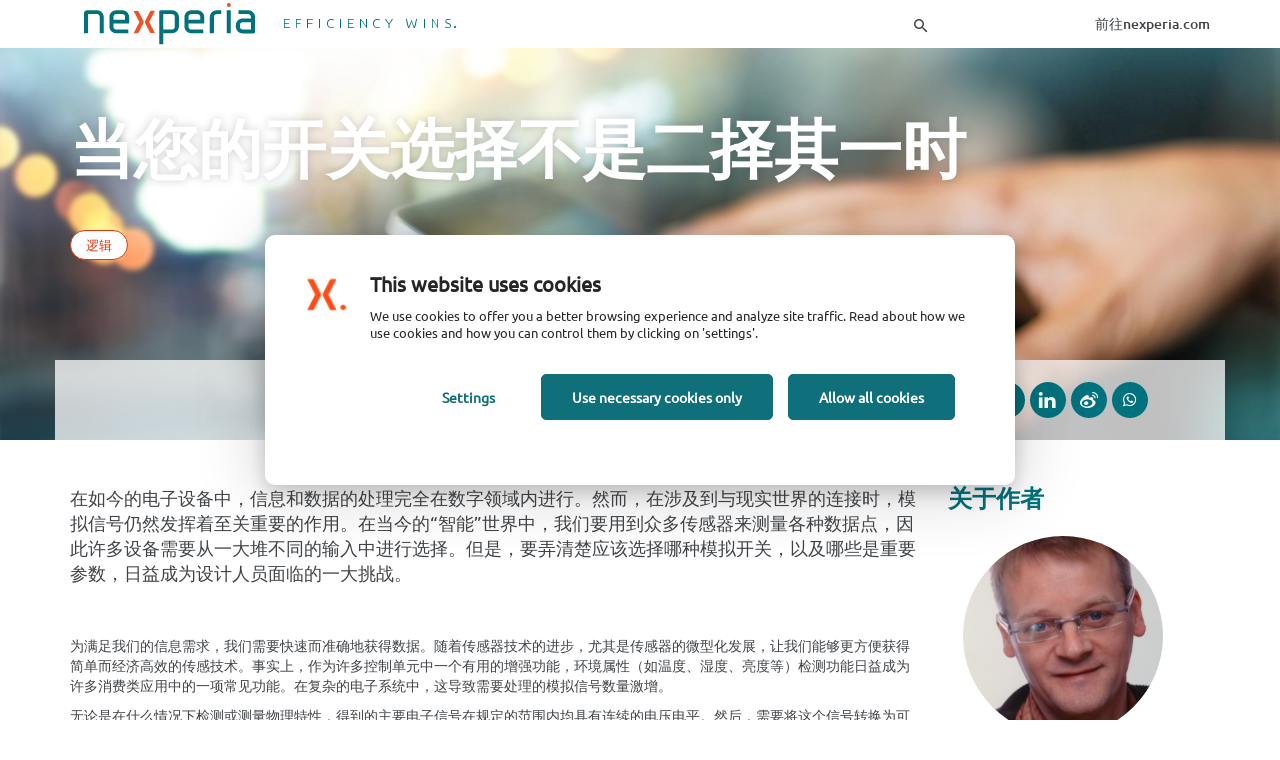

--- FILE ---
content_type: text/html;charset=UTF-8
request_url: https://efficiencywins.nexperia.cn/efficient-products/when-your-switch-choice-is-not-a-binary-decision.html
body_size: 7187
content:
<!DOCTYPE html>
<!--[if lt IE 7]><html class="lt-ie9 lt-ie8 lt-ie7" lang="zh-CN"><![endif]-->
<!--[if IE 7]><html class="lt-ie9 lt-ie8" lang="zh-CN"><![endif]-->
<!--[if IE 8]><html class="lt-ie9" lang="zh-CN"><![endif]-->
<!--[if gt IE 8]><!--><html lang="zh-CN"><!--<![endif]-->
<head>
<meta charset="utf-8" />
<meta http-equiv="X-UA-Compatible" content="IE=edge">
<meta name="viewport" content="width=device-width, initial-scale=1">
<meta name="description" content="随着传感器的使用范围不断扩大，模拟开关在数字设计中发挥着越来越重要的作用。但哪种模拟开关可以满足您的设计需求呢？"/>
<meta name="keywords" content="模拟开关, 输入选择, 模数转换" />
<link rel="canonical" href="https://efficiencywins.nexperia.cn/efficient-products/when-your-switch-choice-is-not-a-binary-decision" />
<link rel="alternate" href="https://efficiencywins.nexperia.com/efficient-products/when-your-switch-choice-is-not-a-binary-decision" hreflang="en" />
<title>When your switch choice is not a binary decision | 效率致胜</title>
<meta property="og:locale" content="zh-CN">
<meta property="og:type" content="website" />
<meta property="og:title" content="When your switch choice is not a binary decision" />
<meta property="og:description" content="随着传感器的使用范围不断扩大，模拟开关在数字设计中发挥着越来越重要的作用。但哪种模拟开关可以满足您的设计需求呢？" />
<meta property="og:url" content="https://efficiencywins.nexperia.cn/efficient-products/when-your-switch-choice-is-not-a-binary-decision" />
<meta property="og:site_name" content="Nexperia" />
<link rel="apple-touch-icon" sizes="180x180" href="/.resources/efficiencywins/webresources/favicon/apple-touch-icon.png" />
<link rel="icon" type="image/png" href="/.resources/efficiencywins/webresources/favicon/favicon-32x32.png" sizes="32x32" />
<link rel="icon" type="image/png" href="/.resources/efficiencywins/webresources/favicon/favicon-16x16.png" sizes="16x16" />
<link rel="manifest" href="/.resources/efficiencywins/webresources/favicon/manifest.json">
<link rel="mask-icon" href="/.resources/efficiencywins/webresources/favicon/safari-pinned-tab.svg" color="#5bbad5" />
<link rel="stylesheet" type="text/css" href="/.resources/efficiencywins/webresources/css/styles~2024-05-28-10-59-47-000~cache.css" media="all" />
<!-- HTML5 shim and Respond.js for IE8 support of HTML5 elements and media queries -->
<!-- WARNING: Respond.js doesn't work if you view the page via file:// -->
<!--[if lt IE 9]>
<script src="https://oss.maxcdn.com/html5shiv/3.7.3/html5shiv.min.js"></script>
<script src="https://oss.maxcdn.com/respond/1.4.2/respond.min.js"></script>
<![endif]-->
<script type="text/javascript">
const _mgnl = {
get language() {
return "zh_CN"
},
get contextPath() {
return "";
},
get editMode() {
return false;
},
get authorInstance() {
return false;
},
get siteName() {
return "efficiencywins"
}
};
</script>
<script type="application/javascript">
var metaData = [];
metaData['locale'] = "zh_CN";
metaData['defaultLocale'] = "zh_CN";
metaData['fallbackLocale'] = "zh_CN";
metaData['contextPath'] = "";
metaData['assetPath'] = "https://assets.nexperia.cn";
metaData['apiCalculatorUrl'] = "https://api.nexperia.cn";
metaData['linkPrefix'] = "";
metaData['specialEvent'] = false;
window.contextPath = "";
</script>
<script type="application/ld+json">
{
"@context": "http://schema.org",
"@type": "Organization",
"url": "http://www.nexperia.com",
"logo": "http://www.nexperia.com/.resources/nexperia-theme/images/logo.png",
"email": "info@nexperia.com",
"numberOfEmployees": 11000,
"foundingDate": "2017-02",
"address" : {
"@type" : "PostalAddress",
"streetAddress" : "Jonkerbosplein 52",
"addressLocality" : "Nijmegen",
"addressCountry" : "The Netherlands",
"postalCode" : "6534 AB"
}
}
</script>
<script type="application/ld+json">
{
"@context": "http://schema.org",
"@type": "WebSite",
"name": "Nexperia",
"url": "http://www.nexperia.com",
"potentialAction": {
"@type": "SearchAction",
"target": "http://www.nexperia.com/search.html?q={q}",
"query-input": {
"@type": "PropertyValueSpecification",
"valueRequired": true,
"valueName": "q"
}
}
}
</script>
<!-- Google Tag Manager -->
<script>(function(w,d,s,l,i){w[l]=w[l]||[];w[l].push({'gtm.start':
new Date().getTime(),event:'gtm.js'});var f=d.getElementsByTagName(s)[0],
j=d.createElement(s),dl=l!='dataLayer'?'&l='+l:'';j.async=true;j.src=
'https://www.googletagmanager.com/gtm.js?id='+i+dl;f.parentNode.insertBefore(j,f);
})(window,document,'script','dataLayer','GTM-NVJ2N3B');
</script>
<!-- End Google Tag Manager -->
</head>
<body id="page-article" class="one-column">
<!-- Google Tag Manager (noscript) -->
<noscript><iframe src="https://www.googletagmanager.com/ns.html?id=GTM-NVJ2N3B" height="0" width="0" style="display:none;visibility:hidden"></iframe></noscript>
<!-- End Google Tag Manager (noscript) -->
<!--[if lt IE 10]>
<p class="browsehappy">You are using an <strong>outdated</strong> browser. Please <a href="http://browsehappy.com/" target="_blank">upgrade your browser</a> to improve your experience.</p>
<![endif]-->
<div id="app">
<header>
<div class="container padding-15">
<nav id="navbar-main">
<div class="navbar-header">
<a class="navbar-brand" href="/">
<span class="site-title">Nexperia</span>
<h2 class="site-payoff">Efficiency Wins</h2>
</a>
</div>
<search-bar search-page-link="/search" q=""></search-bar>
<div class="switcher">
<a href="https://www.nexperia.com" class="main-site">前往nexperia.com</a>
<nex-language-switch localized-link="https://efficiencywins.nexperia.com/efficient-products/when-your-switch-choice-is-not-a-binary-decision" localeName="English" display-name="English"></nex-language-switch>
</div>
</nav>
</div>
</header>
<div class="content">
<div class="article-intro" style="background-image: url('/.imaging/mte/efficiencywins/page-intro/dam/efficiencywins/articles/analog-switches-ADCs/RS716_nexperia_image_stock_computing_tablet_201802-lpr.jpg/jcr:content/RS716_nexperia_image_stock_computing_tablet_201802-lpr.jpg')">
<div class="container">
<div class="row">
<div class="col-md-12">
<div class="article-intro-caption">
<h1>当您的开关选择不是二择其一时</h1>
<div class="categories-list align-left">
<label class="tag"><a rel="nofollow" href="/?subcategories=logic">逻辑</a></label>
</div>
</div>
</div>
</div>
</div>
<div class="article-date-author-share container">
<div class="row">
<div class="col-md-9 col-xs-10 text-right article-date-author">
<span class="article-date">六月 15, 2021</span>
<span class="article-author">作者 Christian Backhaus</span>
</div>
<div class="col-md-3 col-xs-2 article-share-wrapper">
<button-share
title="分享此篇文章"
twitter="https://twitter.com/share?url=https%3A%2F%2Fefficiencywins.nexperia.cn%2Fefficient-products%2Fwhen-your-switch-choice-is-not-a-binary-decision&text=%E5%BD%93%E6%82%A8%E7%9A%84%E5%BC%80%E5%85%B3%E9%80%89%E6%8B%A9%E4%B8%8D%E6%98%AF%E4%BA%8C%E6%8B%A9%E5%85%B6%E4%B8%80%E6%97%B6"
facebook="https://facebook.com/sharer/sharer.php?u=https%3A%2F%2Fefficiencywins.nexperia.cn%2Fefficient-products%2Fwhen-your-switch-choice-is-not-a-binary-decision"
linkedin="https://www.linkedin.com/shareArticle?mini=true&url=https%3A%2F%2Fefficiencywins.nexperia.cn%2Fefficient-products%2Fwhen-your-switch-choice-is-not-a-binary-decision"
weibo="http://service.weibo.com/share/share.php?url=https%3A%2F%2Fefficiencywins.nexperia.cn%2Fefficient-products%2Fwhen-your-switch-choice-is-not-a-binary-decision&appkey=&title=%E5%BD%93%E6%82%A8%E7%9A%84%E5%BC%80%E5%85%B3%E9%80%89%E6%8B%A9%E4%B8%8D%E6%98%AF%E4%BA%8C%E6%8B%A9%E5%85%B6%E4%B8%80%E6%97%B6&pic=&ralateUid="
whatsapp="whatsapp://send?text=https%3A%2F%2Fefficiencywins.nexperia.cn%2Fefficient-products%2Fwhen-your-switch-choice-is-not-a-binary-decision %E5%BD%93%E6%82%A8%E7%9A%84%E5%BC%80%E5%85%B3%E9%80%89%E6%8B%A9%E4%B8%8D%E6%98%AF%E4%BA%8C%E6%8B%A9%E5%85%B6%E4%B8%80%E6%97%B6"
icon="icon-share-2">
</button-share>
<ul class="article-share">
<li><a href="https://twitter.com/share?url=https%3A%2F%2Fefficiencywins.nexperia.cn%2Fefficient-products%2Fwhen-your-switch-choice-is-not-a-binary-decision&text=%E5%BD%93%E6%82%A8%E7%9A%84%E5%BC%80%E5%85%B3%E9%80%89%E6%8B%A9%E4%B8%8D%E6%98%AF%E4%BA%8C%E6%8B%A9%E5%85%B6%E4%B8%80%E6%97%B6" target="_blank"><i class="icon-share-twitter"></i></a></li>
<li><a href="https://facebook.com/sharer/sharer.php?u=https%3A%2F%2Fefficiencywins.nexperia.cn%2Fefficient-products%2Fwhen-your-switch-choice-is-not-a-binary-decision" target="_blank"><i class="icon-share-facebook"></i></a></li>
<li><a href="https://www.linkedin.com/shareArticle?mini=true&url=https%3A%2F%2Fefficiencywins.nexperia.cn%2Fefficient-products%2Fwhen-your-switch-choice-is-not-a-binary-decision" target="_blank"><i class="icon-share-linkedin"></i></a></li>
<li><a href="http://service.weibo.com/share/share.php?url=https%3A%2F%2Fefficiencywins.nexperia.cn%2Fefficient-products%2Fwhen-your-switch-choice-is-not-a-binary-decision&appkey=&title=%E5%BD%93%E6%82%A8%E7%9A%84%E5%BC%80%E5%85%B3%E9%80%89%E6%8B%A9%E4%B8%8D%E6%98%AF%E4%BA%8C%E6%8B%A9%E5%85%B6%E4%B8%80%E6%97%B6&pic=&ralateUid=" target="_blank"><i class="icon-share-weibo"></i></a></li>
<li><a href="whatsapp://send?text=https%3A%2F%2Fefficiencywins.nexperia.cn%2Fefficient-products%2Fwhen-your-switch-choice-is-not-a-binary-decision %E5%BD%93%E6%82%A8%E7%9A%84%E5%BC%80%E5%85%B3%E9%80%89%E6%8B%A9%E4%B8%8D%E6%98%AF%E4%BA%8C%E6%8B%A9%E5%85%B6%E4%B8%80%E6%97%B6" target="_blank"><i class="icon-share-whatsapp"></i></a></li>
</ul>
</div>
</div>
</div>
</div>
<div class="container">
<div class="row">
<div class="article-content col-md-9 col-sm-8 col-xs-12">
<p class="article-abstract">在如今的电子设备中，信息和数据的处理完全在数字领域内进行。然而，在涉及到与现实世界的连接时，模拟信号仍然发挥着至关重要的作用。在当今的“智能”世界中，我们要用到众多传感器来测量各种数据点，因此许多设备需要从一大堆不同的输入中进行选择。但是，要弄清楚应该选择哪种模拟开关，以及哪些是重要参数，日益成为设计人员面临的一大挑战。</p>
<div class="text-image bg-color-default ">
<div class="row">
<div class="col-md-12 col-sm-12">
<div class="text">
<p>为满足我们的信息需求，我们需要快速而准确地获得数据。随着传感器技术的进步，尤其是传感器的微型化发展，让我们能够更方便获得简单而经济高效的传感技术。事实上，作为许多控制单元中一个有用的增强功能，环境属性（如温度、湿度、亮度等）检测功能日益成为许多消费类应用中的一项常见功能。在复杂的电子系统中，这导致需要处理的模拟信号数量激增。</p>
<p>无论是在什么情况下检测或测量物理特性，得到的主要电子信号在规定的范围内均具有连续的电压电平。然后，需要将这个信号转换为可由系统处理的数字信号。在大多数应用中，模数(AD)转换采用中等频率下的信号来完成。模拟开关可用于扩展通道数量并在通道之间进行切换，使转换器能够在给定时间片段内处理其中的一个通道。因此，对于高性能系统，需要考虑模数转换器和模拟开关的各种参数。</p>
</div>
</div>
</div>
</div>
<div class="text-image bg-color-default image-below ">
<div class="row">
<div class="col-md-12 col-sm-12">
<div class="text">
<h3 class="">基本原理</h3>
<p>在大部分数据转换应用中，分辨率和精度都是非常重要的参数。分辨率由位数决定，所以10位会产生2^10（即1024）个不同的数字电平。精度是指由误差源造成的采样电平偏差，其中误差源包括信号路径中的压降、导致信号电压电平发生变化的旁道干扰效应。因此，要实现精确的模数转换，良好的信号完整性至关重要。</p>
<figure>
<img class="" src="/.imaging/mte/efficiencywins/text-image/dam/efficiencywins/articles/analog-switches-ADCs/2021-0002-NEX_086_Blog-Image-4051-4851-Drawing.png/jcr:content/2021-0002%20NEX_086_Blog%20Image%204051-4851-Drawing.png" alt="模数转换原理" title="模数转换原理" />
<figcaption>模数转换原理</figcaption>
</figure>
</div>
</div>
</div>
</div>
<div class="text-image bg-color-default ">
<div class="row">
<div class="col-md-12 col-sm-12">
<div class="text">
<p>当然，这项要求并不是仅适用于转换器，也包括转换器前面的任何开关。如果开关的电阻足够小，便能够满足信号完整性要求，从而实现较高精度。然而，开关还必须具有低电容，以便使开关瞬态保持在可控范围内。不幸的是，实现低电阻特性往往会增加电容。所以，做好平衡是关键。</p>
</div>
</div>
</div>
</div>
<div class="text-image bg-color-default image-below ">
<div class="row">
<div class="col-md-12 col-sm-12">
<div class="text">
<h3 class="">开关要求</h3>
<p>开关的容许通道电阻可以根据模数转换器的精度要求和内部电阻来得出。下图显示了典型的模数转换器和8:1多路复用器。在计算模拟开关的容许导通电阻(Ron)时，我们可以考虑以下应用情景：模数转换器的最低内部电阻为20 k&Omega;。如果每个通道的给定最大输入电压为3.3 V，则开关通道中的压降为：</p>
<p>VSW = (V<sub>in</sub> / (R<sub>sw</sub> + R<sub>AD</sub>)) * R<sub>SW</sub> = (3.3 V / (120 Ω + 20000 Ω)) * 120 Ω = 19.68 mV</p>
<p>该压降意味着转换存在一个恒定的偏移。它可以与常见的10位分辨率联系起来：3.3 V / 2^10 = 3.22 mV，这与19.68 mV的最低有效位(LSB) 6大致对应。压降常数因子可通过系统中的软件加以校正，或者根据精度要求，处于可接受范围内。因此，开关内部电阻要求是常量，而不是极低值。</p>
<figure>
<img class="" src="/.imaging/mte/efficiencywins/text-image/dam/efficiencywins/articles/analog-switches-ADCs/Analog-Multiplexer-with-AD-Converter-1.png/jcr:content/Analog%20Multiplexer%20with%20AD-Converter%201.png" alt="模拟复用器和模数转换器" title="模拟复用器和模数转换器" />
<figcaption>模拟复用器和模数转换器</figcaption>
</figure>
</div>
</div>
</div>
</div>
<div class="text-image bg-color-default image-right ">
<div class="row">
<div class="col-md-6 col-sm-6 col-md-push-6 col-sm-push-6">
<div class="image image-right">
<figure>
<img class="" src="/.imaging/mte/efficiencywins/text-image/dam/efficiencywins/articles/analog-switches-ADCs/Test-circuit-for-injection-current-coupling.png/jcr:content/Test%20circuit%20for%20injection%20current%20coupling.png" alt="注流测试电路" title="注流测试电路" />
</figure>
</div>
</div>
<div class="col-md-6 col-sm-6 col-md-pull-6 col-sm-pull-6">
<div class="text">
<h3 class="">通道注流保护</h3>
<p>信号干扰的另一个重要方面和来源是通道切换行为。如果电容过高，通道电容可能会感应生成瞬态电压。要在设计中保持较低电容往往会造成通道电阻增加。</p>
<p>在&ldquo;正常&rdquo;条件或行为下，当8:1多路复用器的8个通道只有1个被选中时，所有其他通道均会持续保持低功率并具有一定的电压电平。不过，这些通道已关断，不会有电流（除了低泄漏电流）流入开关。</p>
</div>
</div>
</div>
</div>
<div class="text-image bg-color-default image-below ">
<div class="row">
<div class="col-md-12 col-sm-12">
<div class="text">
<p>在某些情况下，未选中通道的输入电压可能会升高，甚至超过开关的VCC电平，但这种情况可能只会出现很短的时间。在标准设计结构中，这种超高的输入电压也会影响输出电压，因为它会通过VCC拉高输出电平。这进而会篡改所选通道的电压，从而影响模数转换结果。缓解这一影响的机制就是注流控制功能，Nexperia的4851系列8通道模拟复用器/解复用器中就集成了这一功能。这可以确保高低值之间存在明显区别。</p>
<figure>
<img class="" src="/.imaging/mte/efficiencywins/text-image/dam/efficiencywins/articles/analog-switches-ADCs/2021-0002-NEX_086_Blog-Image-4051-4851_HR.jpg/jcr:content/2021-0002%20NEX_086_Blog%20Image%204051-4851_HR.jpg" alt="通过注流效应控制，确保信号完整性" title="通过注流效应控制，确保信号完整性" />
<figcaption>通过注流效应控制，确保信号完整性</figcaption>
</figure>
</div>
</div>
</div>
</div>
</div>
<div class="article-sidebar col-md-3 col-sm-4 col-xs-12">
<div class="about-author">
<h3 class="uc c-green">关于作者</h3>
<img class="author-avatar" src="/.imaging/mte/efficiencywins/contact-avatar/contacts/onlineevent/cbackhaus/photo/Passfoto_CB.JPG" alt="Christian Backhaus" />
<h3 class="author-name">Christian Backhaus</h3>
<p>Christian是Nexperia的应用营销经理，主要负责模拟和逻辑IC。他毕业于德国亚琛工业大学，获得了电子工程学位。毕业后，他曾在三菱、飞利浦和恩智浦半导体担任过多种开发和系统工程职位，领域涵盖微控制器、视频、电视系统和安全分析等等。除了逻辑和集成IC方面的经验外，Christian也对集成逻辑控制电路和软件的电源应用感兴趣。他乐于挑战各种任务，包括编写测试代码，他还喜欢园艺或徒步、骑自行车和滑雪，尤其是和家人一起时。</p>
</div>
<div class="article-links">
<h3 class="uc text-center c-green">文章链接</h3>
<ul>
<li>
<a href="https://www.nexperia.com/products/analog-logic-ics/i-o-expansion-logic/analog-switches/series/74HC4851-74HCT4851.html" target="_blank" rel="noreferrer noopener" title="Product series: 74HC4851; 74HCT4851">
<i class="icon-page"></i><span>Product series: 74HC4851; 74HCT4851</span>
</a>
</li>
<li>
<a href="https://www.nexperia.com/products/automotive-qualified-products-aec-q100-q101/automotive-logic/switches-multiplexers-de-multiplexers/series/74HC4851-Q100-74HCT4851-Q100.html" target="_blank" rel="noreferrer noopener" title="Product series: 74HC4851-Q100; 74HCT4851-Q100">
<i class="icon-page"></i><span>Product series: 74HC4851-Q100; 74HCT4851-Q100</span>
</a>
</li>
</ul>
</div>
<rate-article page-uuid="19d10540-e070-4070-b2f0-078063ecc826"></rate-article>
</div>
</div>
</div>
<div class="container padding-15">
<div class="row">
<div class="col-md-12">
<h3 class="uc c-green text-center">相关内容</h3>
<div class="blog-item-wrapper">
<div class="blog-item">
<a href="/efficient-products/empowering-intelligent-automotive-lighting-with-led-drivers" class="img-link"><div class="img-placeholder" style="background-image: url('/.imaging/mte/efficiencywins/page-list/dam/efficiencywins/articles/led-drivers/2025-0001-NEX_057_blog-LED-drivers-image.jpg/jcr:content/2025-0001-NEX_057_blog-LED-drivers-image.jpg')"></div></a>
<div class="date-share">
<small>十月 21, 2025</small>
<button-share
title="分享此篇文章"
twitter="https://twitter.com/share?url=https%3A%2F%2Fefficiencywins.nexperia.cn%2Fefficient-products%2Fempowering-intelligent-automotive-lighting-with-led-drivers&text=Empowering%20Intelligent%20Automotive%20Lighting%20with%20LED%20Drivers"
facebook="https://facebook.com/sharer/sharer.php?u=https%3A%2F%2Fefficiencywins.nexperia.cn%2Fefficient-products%2Fempowering-intelligent-automotive-lighting-with-led-drivers"
linkedin="https://www.linkedin.com/shareArticle?mini=true&url=https%3A%2F%2Fefficiencywins.nexperia.cn%2Fefficient-products%2Fempowering-intelligent-automotive-lighting-with-led-drivers"
weibo="http://service.weibo.com/share/share.php?url=https%3A%2F%2Fefficiencywins.nexperia.cn%2Fefficient-products%2Fempowering-intelligent-automotive-lighting-with-led-drivers&appkey=&title=Empowering%20Intelligent%20Automotive%20Lighting%20with%20LED%20Drivers&pic=&ralateUid="
whatsapp="whatsapp://send?text=https%3A%2F%2Fefficiencywins.nexperia.cn%2Fefficient-products%2Fempowering-intelligent-automotive-lighting-with-led-drivers Empowering%20Intelligent%20Automotive%20Lighting%20with%20LED%20Drivers">
</button-share>
</div>
<h3><a href="/efficient-products/empowering-intelligent-automotive-lighting-with-led-drivers">Empowering Intelligent Automotive Lighting with LED Drivers</a></h3>
<div class="categories-list ">
<label class="tag"><a rel="nofollow" href="/?subcategories=power management">Power management</a></label>
<label class="tag"><a rel="nofollow" href="/?category=automotive">汽车</a></label>
<label class="tag"><a rel="nofollow" href="/?subcategories=power">Power</a></label>
<label class="tag"><a rel="nofollow" href="/?subcategories=power ics">Power ICs</a></label>
<label class="tag"><a rel="nofollow" href="/?subcategories=quality">质量</a></label>
<label class="tag"><a rel="nofollow" href="/?category=industrial">工业</a></label>
</div>
</div>
<div class="blog-item">
<a href="/efficient-products/how-semiconductors-are-powering-industrial-automation" class="img-link"><div class="img-placeholder" style="background-image: url('/.imaging/mte/efficiencywins/page-list/dam/efficiencywins/articles/RS3673_Robotics_Getty-scr.jpg/jcr:content/RS3673_Robotics_Getty-scr.jpg')"></div></a>
<div class="date-share">
<small>十月 07, 2025</small>
<button-share
title="分享此篇文章"
twitter="https://twitter.com/share?url=https%3A%2F%2Fefficiencywins.nexperia.cn%2Fefficient-products%2Fhow-semiconductors-are-powering-industrial-automation&text=How%20semiconductors%20are%20powering%20industrial%20automation"
facebook="https://facebook.com/sharer/sharer.php?u=https%3A%2F%2Fefficiencywins.nexperia.cn%2Fefficient-products%2Fhow-semiconductors-are-powering-industrial-automation"
linkedin="https://www.linkedin.com/shareArticle?mini=true&url=https%3A%2F%2Fefficiencywins.nexperia.cn%2Fefficient-products%2Fhow-semiconductors-are-powering-industrial-automation"
weibo="http://service.weibo.com/share/share.php?url=https%3A%2F%2Fefficiencywins.nexperia.cn%2Fefficient-products%2Fhow-semiconductors-are-powering-industrial-automation&appkey=&title=How%20semiconductors%20are%20powering%20industrial%20automation&pic=&ralateUid="
whatsapp="whatsapp://send?text=https%3A%2F%2Fefficiencywins.nexperia.cn%2Fefficient-products%2Fhow-semiconductors-are-powering-industrial-automation How%20semiconductors%20are%20powering%20industrial%20automation">
</button-share>
</div>
<h3><a href="/efficient-products/how-semiconductors-are-powering-industrial-automation">How semiconductors are powering industrial automation</a></h3>
<div class="categories-list ">
<label class="tag"><a rel="nofollow" href="/?category=industrial">工业</a></label>
<label class="tag"><a rel="nofollow" href="/?subcategories=power">Power</a></label>
<label class="tag"><a rel="nofollow" href="/?subcategories=mosfets">MOSFET</a></label>
<label class="tag"><a rel="nofollow" href="/?subcategories=sic">SiC</a></label>
<label class="tag"><a rel="nofollow" href="/?subcategories=gan">GAN</a></label>
<label class="tag"><a rel="nofollow" href="/?subcategories=igbts">IGBTs</a></label>
</div>
</div>
<div class="blog-item">
<a href="/efficient-products/Modernizing-power-path-design-replacing-schottky-diodes-or-fets-with-integrated-ideal-diode-devices" class="img-link"><div class="img-placeholder" style="background-image: url('/.imaging/mte/efficiencywins/page-list/dam/efficiencywins/page-headers/Blog-Image_Thermostat-system.jpg/jcr:content/Blog%20Image_Thermostat%20system.jpg')"></div></a>
<div class="date-share">
<small>十月 02, 2025</small>
<button-share
title="分享此篇文章"
twitter="https://twitter.com/share?url=https%3A%2F%2Fefficiencywins.nexperia.cn%2Fefficient-products%2FModernizing-power-path-design-replacing-schottky-diodes-or-fets-with-integrated-ideal-diode-devices&text=Modernizing%20Power%20Path%20Design%3A%20Replacing%20Schottky%20Diodes%20or%20FETs%20with%20Integrated%20Ideal%20Diode%20Devices"
facebook="https://facebook.com/sharer/sharer.php?u=https%3A%2F%2Fefficiencywins.nexperia.cn%2Fefficient-products%2FModernizing-power-path-design-replacing-schottky-diodes-or-fets-with-integrated-ideal-diode-devices"
linkedin="https://www.linkedin.com/shareArticle?mini=true&url=https%3A%2F%2Fefficiencywins.nexperia.cn%2Fefficient-products%2FModernizing-power-path-design-replacing-schottky-diodes-or-fets-with-integrated-ideal-diode-devices"
weibo="http://service.weibo.com/share/share.php?url=https%3A%2F%2Fefficiencywins.nexperia.cn%2Fefficient-products%2FModernizing-power-path-design-replacing-schottky-diodes-or-fets-with-integrated-ideal-diode-devices&appkey=&title=Modernizing%20Power%20Path%20Design%3A%20Replacing%20Schottky%20Diodes%20or%20FETs%20with%20Integrated%20Ideal%20Diode%20Devices&pic=&ralateUid="
whatsapp="whatsapp://send?text=https%3A%2F%2Fefficiencywins.nexperia.cn%2Fefficient-products%2FModernizing-power-path-design-replacing-schottky-diodes-or-fets-with-integrated-ideal-diode-devices Modernizing%20Power%20Path%20Design%3A%20Replacing%20Schottky%20Diodes%20or%20FETs%20with%20Integrated%20Ideal%20Diode%20Devices">
</button-share>
</div>
<h3><a href="/efficient-products/Modernizing-power-path-design-replacing-schottky-diodes-or-fets-with-integrated-ideal-diode-devices">Modernizing Power Path Design: Replacing Schottky Diodes or FETs with Integrated Ideal Diode Devices</a></h3>
<div class="categories-list ">
<label class="tag"><a rel="nofollow" href="/?subcategories=diodes">二极管</a></label>
<label class="tag"><a rel="nofollow" href="/?subcategories=consumer">消费电子</a></label>
<label class="tag"><a rel="nofollow" href="/?subcategories=power management">Power management</a></label>
</div>
</div>
<div class="blog-item">
<a href="/efficient-products/simplifying-dynamic-current-sharing-with-asfets" class="img-link"><div class="img-placeholder" style="background-image: url('/.imaging/mte/efficiencywins/page-list/dam/efficiencywins/articles/current-sharing-asfets/RS3210_nexperia_image_stock_battery_powered_forklift_2020--3-.jpg/jcr:content/RS3210_nexperia_image_stock_battery_powered_forklift_2020%20(3).jpg')"></div></a>
<div class="date-share">
<small>十月 01, 2025</small>
<button-share
title="分享此篇文章"
twitter="https://twitter.com/share?url=https%3A%2F%2Fefficiencywins.nexperia.cn%2Fefficient-products%2Fsimplifying-dynamic-current-sharing-with-asfets&text=Simplifying%20dynamic%20current%20sharing%20with%20ASFETs"
facebook="https://facebook.com/sharer/sharer.php?u=https%3A%2F%2Fefficiencywins.nexperia.cn%2Fefficient-products%2Fsimplifying-dynamic-current-sharing-with-asfets"
linkedin="https://www.linkedin.com/shareArticle?mini=true&url=https%3A%2F%2Fefficiencywins.nexperia.cn%2Fefficient-products%2Fsimplifying-dynamic-current-sharing-with-asfets"
weibo="http://service.weibo.com/share/share.php?url=https%3A%2F%2Fefficiencywins.nexperia.cn%2Fefficient-products%2Fsimplifying-dynamic-current-sharing-with-asfets&appkey=&title=Simplifying%20dynamic%20current%20sharing%20with%20ASFETs&pic=&ralateUid="
whatsapp="whatsapp://send?text=https%3A%2F%2Fefficiencywins.nexperia.cn%2Fefficient-products%2Fsimplifying-dynamic-current-sharing-with-asfets Simplifying%20dynamic%20current%20sharing%20with%20ASFETs">
</button-share>
</div>
<h3><a href="/efficient-products/simplifying-dynamic-current-sharing-with-asfets">Simplifying dynamic current sharing with ASFETs</a></h3>
<div class="categories-list ">
<label class="tag"><a rel="nofollow" href="/?subcategories=mosfets">MOSFET</a></label>
<label class="tag"><a rel="nofollow" href="/?subcategories=power">Power</a></label>
<label class="tag"><a rel="nofollow" href="/?category=industrial">工业</a></label>
</div>
</div>
</div>
</div>
</div>
</div>
</div>
<footer>
<div class="container">
<div class="row">
<div class="col-md-12 col-sm-12 col-xs-12 text-center">
<h4>通过社交媒体关注我们</h4>
<ul class="social-list">
<li>
<span class="external "><a class="social-btn icon-share-twitter" title="Twitter" href="https://twitter.com/TeamNexperia" target="_blank" rel="noreferrer noopener"></a></span>
</li>
<li>
<span class="external "><a class="social-btn icon-share-wechat" title="WeChat" href="https://mp.weixin.qq.com/s?__biz=MzU1NzUxOTA4Mw==&amp;mid=2247483752&amp;idx=1&amp;sn=cb4b2ef86a91f11edb4577d3084fed5d&amp;exportkey=AclOZpNI5lxsY1ID5WxLpDI%3D&amp;pass_ticket=hDFTcqoIApBSfTz6mQfVtlIWLt8UIR5flTd4BNa3cxzBpYkard0dmK43tVZqTAEm" target="_blank" rel="noreferrer noopener"></a></span>
</li>
<li>
<span class="external "><a class="social-btn icon-share-linkedin" title="LinkedIn" href="https://www.linkedin.com/company/nexperia" target="_blank" rel="noreferrer noopener"></a></span>
</li>
<li>
<span class="external "><a class="social-btn icon-share-facebook" title="Facebook" href="https://www.facebook.com/TeamNexperia" target="_blank" rel="noreferrer noopener"></a></span>
</li>
<li>
<span class="external "><a class="social-btn icon-share-instagram" title="Instagram" href="https://www.instagram.com/TeamNexperia" target="_blank" rel="noreferrer noopener"></a></span>
</li>
<li>
<span class="external "><a class="social-btn icon-share-youtube" title="Youtube Nexperia" href="https://www.youtube.com/channel/UCMH_oNnBpVkTd5CIh1mFntg" target="_blank" rel="noreferrer noopener"></a></span>
</li>
</ul>
</div>
</div>
<div class="row actions">
<div class="col-md-6 col-sm-12 col-xs-12 cta">
<a href="http://www.nexperia.com/careers" class="btn btn-tertiary btn-lg">Come work at Nexperia</a>
</div>
<div class="col-md-6 col-sm-12 col-xs-12 newsletter-container">
<div class="newsletter">
<a href="http://www.nexperia.com/about/contact-us/stay-informed" class="btn btn-tertiary btn-lg">Sign up for our newsletter</a>
</div>
</div>
</div>
</div>
<div class="footer-links">
<div class="container">
<div class="row">
<div class="col-md-12 col-sm-12 col-xs-12">
<div class="link-list inline">
<ul class=" ">
<li>
<a class="page" href="http://www.nexperia.com/careers"><span>工作机会</span></a>
</li>
<li>
<a class="page" href="http://www.nexperia.com/about/contact-us"><span>联系我们</span></a>
</li>
<li>
<a class="page" href="http://www.nexperia.com/about/contact-us/stay-informed"><span>关注我们</span></a>
</li>
<li>
<a class="external" href="http://beian.miit.gov.cn/" target="_blank" rel="noreferrer noopener"><span>粤ICP备17077980</span></a>
</li>
</ul>
</div><!-- end inline -->
</div>
</div>
</div>
</div>
</footer>
</div>
<script src="/.resources/efficiencywins/webresources/js/main.js" type="module"></script>
</body>
</html>

--- FILE ---
content_type: application/javascript;charset=UTF-8
request_url: https://efficiencywins.nexperia.cn/.resources/efficiencywins/webresources/js/index-148cca0b.js
body_size: -303
content:
import { z as getCurrentScope, A as onScopeDispose, u as unref, j as watch, i as isRef } from "./main.js";
function tryOnScopeDispose(fn) {
  if (getCurrentScope()) {
    onScopeDispose(fn);
    return true;
  }
  return false;
}
function toValue(r) {
  return typeof r === "function" ? r() : unref(r);
}
const noop = () => {
};
function promiseTimeout(ms, throwOnTimeout = false, reason = "Timeout") {
  return new Promise((resolve, reject) => {
    if (throwOnTimeout)
      setTimeout(() => reject(reason), ms);
    else
      setTimeout(resolve, ms);
  });
}
function createUntil(r, isNot = false) {
  function toMatch(condition, { flush = "sync", deep = false, timeout, throwOnTimeout } = {}) {
    let stop = null;
    const watcher = new Promise((resolve) => {
      stop = watch(
        r,
        (v) => {
          if (condition(v) !== isNot) {
            stop == null ? void 0 : stop();
            resolve(v);
          }
        },
        {
          flush,
          deep,
          immediate: true
        }
      );
    });
    const promises = [watcher];
    if (timeout != null) {
      promises.push(
        promiseTimeout(timeout, throwOnTimeout).then(() => toValue(r)).finally(() => stop == null ? void 0 : stop())
      );
    }
    return Promise.race(promises);
  }
  function toBe(value, options) {
    if (!isRef(value))
      return toMatch((v) => v === value, options);
    const { flush = "sync", deep = false, timeout, throwOnTimeout } = options != null ? options : {};
    let stop = null;
    const watcher = new Promise((resolve) => {
      stop = watch(
        [r, value],
        ([v1, v2]) => {
          if (isNot !== (v1 === v2)) {
            stop == null ? void 0 : stop();
            resolve(v1);
          }
        },
        {
          flush,
          deep,
          immediate: true
        }
      );
    });
    const promises = [watcher];
    if (timeout != null) {
      promises.push(
        promiseTimeout(timeout, throwOnTimeout).then(() => toValue(r)).finally(() => {
          stop == null ? void 0 : stop();
          return toValue(r);
        })
      );
    }
    return Promise.race(promises);
  }
  function toBeTruthy(options) {
    return toMatch((v) => Boolean(v), options);
  }
  function toBeNull(options) {
    return toBe(null, options);
  }
  function toBeUndefined(options) {
    return toBe(void 0, options);
  }
  function toBeNaN(options) {
    return toMatch(Number.isNaN, options);
  }
  function toContains(value, options) {
    return toMatch((v) => {
      const array = Array.from(v);
      return array.includes(value) || array.includes(toValue(value));
    }, options);
  }
  function changed(options) {
    return changedTimes(1, options);
  }
  function changedTimes(n = 1, options) {
    let count = -1;
    return toMatch(() => {
      count += 1;
      return count >= n;
    }, options);
  }
  if (Array.isArray(toValue(r))) {
    const instance = {
      toMatch,
      toContains,
      changed,
      changedTimes,
      get not() {
        return createUntil(r, !isNot);
      }
    };
    return instance;
  } else {
    const instance = {
      toMatch,
      toBe,
      toBeTruthy,
      toBeNull,
      toBeNaN,
      toBeUndefined,
      changed,
      changedTimes,
      get not() {
        return createUntil(r, !isNot);
      }
    };
    return instance;
  }
}
function until(r) {
  return createUntil(r);
}
export {
  noop as n,
  tryOnScopeDispose as t,
  until as u
};


--- FILE ---
content_type: application/javascript;charset=UTF-8
request_url: https://efficiencywins.nexperia.cn/.resources/efficiencywins/webresources/js/axios-a6da7965.js
body_size: -1061
content:
import { a as axios$1 } from "./index-be91fbbe.js";
const axios = axios$1.create({
  baseURL: `${_mgnl.contextPath}/.rest/`,
  withCredentials: false,
  headers: {
    "Accept": "application/json",
    "Content-Type": "application/json",
    "Accept-Language": _mgnl.language
  }
});
export {
  axios as a
};


--- FILE ---
content_type: application/javascript;charset=UTF-8
request_url: https://efficiencywins.nexperia.cn/.resources/efficiencywins/webresources/js/main.js
body_size: 113422
content:
(function polyfill() {
  const relList = document.createElement("link").relList;
  if (relList && relList.supports && relList.supports("modulepreload")) {
    return;
  }
  for (const link of document.querySelectorAll('link[rel="modulepreload"]')) {
    processPreload(link);
  }
  new MutationObserver((mutations) => {
    for (const mutation of mutations) {
      if (mutation.type !== "childList") {
        continue;
      }
      for (const node of mutation.addedNodes) {
        if (node.tagName === "LINK" && node.rel === "modulepreload")
          processPreload(node);
      }
    }
  }).observe(document, { childList: true, subtree: true });
  function getFetchOpts(link) {
    const fetchOpts = {};
    if (link.integrity)
      fetchOpts.integrity = link.integrity;
    if (link.referrerPolicy)
      fetchOpts.referrerPolicy = link.referrerPolicy;
    if (link.crossOrigin === "use-credentials")
      fetchOpts.credentials = "include";
    else if (link.crossOrigin === "anonymous")
      fetchOpts.credentials = "omit";
    else
      fetchOpts.credentials = "same-origin";
    return fetchOpts;
  }
  function processPreload(link) {
    if (link.ep)
      return;
    link.ep = true;
    const fetchOpts = getFetchOpts(link);
    fetch(link.href, fetchOpts);
  }
})();
const scriptRel = "modulepreload";
const assetsURL = function(dep, importerUrl) {
  return new URL(dep, importerUrl).href;
};
const seen$2 = {};
const __vitePreload = function preload(baseModule, deps, importerUrl) {
  if (!deps || deps.length === 0) {
    return baseModule();
  }
  const links = document.getElementsByTagName("link");
  return Promise.all(deps.map((dep) => {
    dep = assetsURL(dep, importerUrl);
    if (dep in seen$2)
      return;
    seen$2[dep] = true;
    const isCss = dep.endsWith(".css");
    const cssSelector = isCss ? '[rel="stylesheet"]' : "";
    const isBaseRelative = !!importerUrl;
    if (isBaseRelative) {
      for (let i = links.length - 1; i >= 0; i--) {
        const link2 = links[i];
        if (link2.href === dep && (!isCss || link2.rel === "stylesheet")) {
          return;
        }
      }
    } else if (document.querySelector(`link[href="${dep}"]${cssSelector}`)) {
      return;
    }
    const link = document.createElement("link");
    link.rel = isCss ? "stylesheet" : scriptRel;
    if (!isCss) {
      link.as = "script";
      link.crossOrigin = "";
    }
    link.href = dep;
    document.head.appendChild(link);
    if (isCss) {
      return new Promise((res, rej) => {
        link.addEventListener("load", res);
        link.addEventListener("error", () => rej(new Error(`Unable to preload CSS for ${dep}`)));
      });
    }
  })).then(() => baseModule());
};
function makeMap(str, expectsLowerCase) {
  const map = /* @__PURE__ */ Object.create(null);
  const list = str.split(",");
  for (let i = 0; i < list.length; i++) {
    map[list[i]] = true;
  }
  return expectsLowerCase ? (val) => !!map[val.toLowerCase()] : (val) => !!map[val];
}
const EMPTY_OBJ = {};
const EMPTY_ARR = [];
const NOOP = () => {
};
const NO = () => false;
const onRE = /^on[^a-z]/;
const isOn = (key) => onRE.test(key);
const isModelListener = (key) => key.startsWith("onUpdate:");
const extend = Object.assign;
const remove = (arr, el) => {
  const i = arr.indexOf(el);
  if (i > -1) {
    arr.splice(i, 1);
  }
};
const hasOwnProperty$2 = Object.prototype.hasOwnProperty;
const hasOwn$1 = (val, key) => hasOwnProperty$2.call(val, key);
const isArray$1 = Array.isArray;
const isMap = (val) => toTypeString$1(val) === "[object Map]";
const isSet = (val) => toTypeString$1(val) === "[object Set]";
const isDate$1 = (val) => toTypeString$1(val) === "[object Date]";
const isRegExp$1 = (val) => toTypeString$1(val) === "[object RegExp]";
const isFunction$1 = (val) => typeof val === "function";
const isString$1 = (val) => typeof val === "string";
const isSymbol = (val) => typeof val === "symbol";
const isObject$1 = (val) => val !== null && typeof val === "object";
const isPromise = (val) => {
  return isObject$1(val) && isFunction$1(val.then) && isFunction$1(val.catch);
};
const objectToString$1 = Object.prototype.toString;
const toTypeString$1 = (value) => objectToString$1.call(value);
const toRawType = (value) => {
  return toTypeString$1(value).slice(8, -1);
};
const isPlainObject$1 = (val) => toTypeString$1(val) === "[object Object]";
const isIntegerKey = (key) => isString$1(key) && key !== "NaN" && key[0] !== "-" && "" + parseInt(key, 10) === key;
const isReservedProp = /* @__PURE__ */ makeMap(
  // the leading comma is intentional so empty string "" is also included
  ",key,ref,ref_for,ref_key,onVnodeBeforeMount,onVnodeMounted,onVnodeBeforeUpdate,onVnodeUpdated,onVnodeBeforeUnmount,onVnodeUnmounted"
);
const isBuiltInDirective = /* @__PURE__ */ makeMap(
  "bind,cloak,else-if,else,for,html,if,model,on,once,pre,show,slot,text,memo"
);
const cacheStringFunction = (fn) => {
  const cache2 = /* @__PURE__ */ Object.create(null);
  return (str) => {
    const hit = cache2[str];
    return hit || (cache2[str] = fn(str));
  };
};
const camelizeRE = /-(\w)/g;
const camelize = cacheStringFunction((str) => {
  return str.replace(camelizeRE, (_, c) => c ? c.toUpperCase() : "");
});
const hyphenateRE = /\B([A-Z])/g;
const hyphenate = cacheStringFunction(
  (str) => str.replace(hyphenateRE, "-$1").toLowerCase()
);
const capitalize$1 = cacheStringFunction(
  (str) => str.charAt(0).toUpperCase() + str.slice(1)
);
const toHandlerKey = cacheStringFunction(
  (str) => str ? `on${capitalize$1(str)}` : ``
);
const hasChanged = (value, oldValue) => !Object.is(value, oldValue);
const invokeArrayFns = (fns, arg) => {
  for (let i = 0; i < fns.length; i++) {
    fns[i](arg);
  }
};
const def = (obj, key, value) => {
  Object.defineProperty(obj, key, {
    configurable: true,
    enumerable: false,
    value
  });
};
const looseToNumber = (val) => {
  const n = parseFloat(val);
  return isNaN(n) ? val : n;
};
const toNumber = (val) => {
  const n = isString$1(val) ? Number(val) : NaN;
  return isNaN(n) ? val : n;
};
let _globalThis$1;
const getGlobalThis$1 = () => {
  return _globalThis$1 || (_globalThis$1 = typeof globalThis !== "undefined" ? globalThis : typeof self !== "undefined" ? self : typeof window !== "undefined" ? window : typeof global !== "undefined" ? global : {});
};
const GLOBALS_WHITE_LISTED = "Infinity,undefined,NaN,isFinite,isNaN,parseFloat,parseInt,decodeURI,decodeURIComponent,encodeURI,encodeURIComponent,Math,Number,Date,Array,Object,Boolean,String,RegExp,Map,Set,JSON,Intl,BigInt,console";
const isGloballyWhitelisted = /* @__PURE__ */ makeMap(GLOBALS_WHITE_LISTED);
function normalizeStyle(value) {
  if (isArray$1(value)) {
    const res = {};
    for (let i = 0; i < value.length; i++) {
      const item = value[i];
      const normalized = isString$1(item) ? parseStringStyle(item) : normalizeStyle(item);
      if (normalized) {
        for (const key in normalized) {
          res[key] = normalized[key];
        }
      }
    }
    return res;
  } else if (isString$1(value)) {
    return value;
  } else if (isObject$1(value)) {
    return value;
  }
}
const listDelimiterRE = /;(?![^(]*\))/g;
const propertyDelimiterRE = /:([^]+)/;
const styleCommentRE = /\/\*[^]*?\*\//g;
function parseStringStyle(cssText) {
  const ret = {};
  cssText.replace(styleCommentRE, "").split(listDelimiterRE).forEach((item) => {
    if (item) {
      const tmp = item.split(propertyDelimiterRE);
      tmp.length > 1 && (ret[tmp[0].trim()] = tmp[1].trim());
    }
  });
  return ret;
}
function normalizeClass(value) {
  let res = "";
  if (isString$1(value)) {
    res = value;
  } else if (isArray$1(value)) {
    for (let i = 0; i < value.length; i++) {
      const normalized = normalizeClass(value[i]);
      if (normalized) {
        res += normalized + " ";
      }
    }
  } else if (isObject$1(value)) {
    for (const name in value) {
      if (value[name]) {
        res += name + " ";
      }
    }
  }
  return res.trim();
}
function normalizeProps(props) {
  if (!props)
    return null;
  let { class: klass, style } = props;
  if (klass && !isString$1(klass)) {
    props.class = normalizeClass(klass);
  }
  if (style) {
    props.style = normalizeStyle(style);
  }
  return props;
}
const HTML_TAGS = "html,body,base,head,link,meta,style,title,address,article,aside,footer,header,hgroup,h1,h2,h3,h4,h5,h6,nav,section,div,dd,dl,dt,figcaption,figure,picture,hr,img,li,main,ol,p,pre,ul,a,b,abbr,bdi,bdo,br,cite,code,data,dfn,em,i,kbd,mark,q,rp,rt,ruby,s,samp,small,span,strong,sub,sup,time,u,var,wbr,area,audio,map,track,video,embed,object,param,source,canvas,script,noscript,del,ins,caption,col,colgroup,table,thead,tbody,td,th,tr,button,datalist,fieldset,form,input,label,legend,meter,optgroup,option,output,progress,select,textarea,details,dialog,menu,summary,template,blockquote,iframe,tfoot";
const SVG_TAGS = "svg,animate,animateMotion,animateTransform,circle,clipPath,color-profile,defs,desc,discard,ellipse,feBlend,feColorMatrix,feComponentTransfer,feComposite,feConvolveMatrix,feDiffuseLighting,feDisplacementMap,feDistantLight,feDropShadow,feFlood,feFuncA,feFuncB,feFuncG,feFuncR,feGaussianBlur,feImage,feMerge,feMergeNode,feMorphology,feOffset,fePointLight,feSpecularLighting,feSpotLight,feTile,feTurbulence,filter,foreignObject,g,hatch,hatchpath,image,line,linearGradient,marker,mask,mesh,meshgradient,meshpatch,meshrow,metadata,mpath,path,pattern,polygon,polyline,radialGradient,rect,set,solidcolor,stop,switch,symbol,text,textPath,title,tspan,unknown,use,view";
const VOID_TAGS = "area,base,br,col,embed,hr,img,input,link,meta,param,source,track,wbr";
const isHTMLTag = /* @__PURE__ */ makeMap(HTML_TAGS);
const isSVGTag = /* @__PURE__ */ makeMap(SVG_TAGS);
const isVoidTag = /* @__PURE__ */ makeMap(VOID_TAGS);
const specialBooleanAttrs = `itemscope,allowfullscreen,formnovalidate,ismap,nomodule,novalidate,readonly`;
const isSpecialBooleanAttr = /* @__PURE__ */ makeMap(specialBooleanAttrs);
function includeBooleanAttr(value) {
  return !!value || value === "";
}
function looseCompareArrays(a, b) {
  if (a.length !== b.length)
    return false;
  let equal = true;
  for (let i = 0; equal && i < a.length; i++) {
    equal = looseEqual(a[i], b[i]);
  }
  return equal;
}
function looseEqual(a, b) {
  if (a === b)
    return true;
  let aValidType = isDate$1(a);
  let bValidType = isDate$1(b);
  if (aValidType || bValidType) {
    return aValidType && bValidType ? a.getTime() === b.getTime() : false;
  }
  aValidType = isSymbol(a);
  bValidType = isSymbol(b);
  if (aValidType || bValidType) {
    return a === b;
  }
  aValidType = isArray$1(a);
  bValidType = isArray$1(b);
  if (aValidType || bValidType) {
    return aValidType && bValidType ? looseCompareArrays(a, b) : false;
  }
  aValidType = isObject$1(a);
  bValidType = isObject$1(b);
  if (aValidType || bValidType) {
    if (!aValidType || !bValidType) {
      return false;
    }
    const aKeysCount = Object.keys(a).length;
    const bKeysCount = Object.keys(b).length;
    if (aKeysCount !== bKeysCount) {
      return false;
    }
    for (const key in a) {
      const aHasKey = a.hasOwnProperty(key);
      const bHasKey = b.hasOwnProperty(key);
      if (aHasKey && !bHasKey || !aHasKey && bHasKey || !looseEqual(a[key], b[key])) {
        return false;
      }
    }
  }
  return String(a) === String(b);
}
function looseIndexOf(arr, val) {
  return arr.findIndex((item) => looseEqual(item, val));
}
const toDisplayString$1 = (val) => {
  return isString$1(val) ? val : val == null ? "" : isArray$1(val) || isObject$1(val) && (val.toString === objectToString$1 || !isFunction$1(val.toString)) ? JSON.stringify(val, replacer, 2) : String(val);
};
const replacer = (_key, val) => {
  if (val && val.__v_isRef) {
    return replacer(_key, val.value);
  } else if (isMap(val)) {
    return {
      [`Map(${val.size})`]: [...val.entries()].reduce((entries, [key, val2]) => {
        entries[`${key} =>`] = val2;
        return entries;
      }, {})
    };
  } else if (isSet(val)) {
    return {
      [`Set(${val.size})`]: [...val.values()]
    };
  } else if (isObject$1(val) && !isArray$1(val) && !isPlainObject$1(val)) {
    return String(val);
  }
  return val;
};
let activeEffectScope;
class EffectScope {
  constructor(detached = false) {
    this.detached = detached;
    this._active = true;
    this.effects = [];
    this.cleanups = [];
    this.parent = activeEffectScope;
    if (!detached && activeEffectScope) {
      this.index = (activeEffectScope.scopes || (activeEffectScope.scopes = [])).push(
        this
      ) - 1;
    }
  }
  get active() {
    return this._active;
  }
  run(fn) {
    if (this._active) {
      const currentEffectScope = activeEffectScope;
      try {
        activeEffectScope = this;
        return fn();
      } finally {
        activeEffectScope = currentEffectScope;
      }
    }
  }
  /**
   * This should only be called on non-detached scopes
   * @internal
   */
  on() {
    activeEffectScope = this;
  }
  /**
   * This should only be called on non-detached scopes
   * @internal
   */
  off() {
    activeEffectScope = this.parent;
  }
  stop(fromParent) {
    if (this._active) {
      let i, l;
      for (i = 0, l = this.effects.length; i < l; i++) {
        this.effects[i].stop();
      }
      for (i = 0, l = this.cleanups.length; i < l; i++) {
        this.cleanups[i]();
      }
      if (this.scopes) {
        for (i = 0, l = this.scopes.length; i < l; i++) {
          this.scopes[i].stop(true);
        }
      }
      if (!this.detached && this.parent && !fromParent) {
        const last2 = this.parent.scopes.pop();
        if (last2 && last2 !== this) {
          this.parent.scopes[this.index] = last2;
          last2.index = this.index;
        }
      }
      this.parent = void 0;
      this._active = false;
    }
  }
}
function effectScope(detached) {
  return new EffectScope(detached);
}
function recordEffectScope(effect2, scope = activeEffectScope) {
  if (scope && scope.active) {
    scope.effects.push(effect2);
  }
}
function getCurrentScope() {
  return activeEffectScope;
}
function onScopeDispose(fn) {
  if (activeEffectScope) {
    activeEffectScope.cleanups.push(fn);
  }
}
const createDep = (effects) => {
  const dep = new Set(effects);
  dep.w = 0;
  dep.n = 0;
  return dep;
};
const wasTracked = (dep) => (dep.w & trackOpBit) > 0;
const newTracked = (dep) => (dep.n & trackOpBit) > 0;
const initDepMarkers = ({ deps }) => {
  if (deps.length) {
    for (let i = 0; i < deps.length; i++) {
      deps[i].w |= trackOpBit;
    }
  }
};
const finalizeDepMarkers = (effect2) => {
  const { deps } = effect2;
  if (deps.length) {
    let ptr = 0;
    for (let i = 0; i < deps.length; i++) {
      const dep = deps[i];
      if (wasTracked(dep) && !newTracked(dep)) {
        dep.delete(effect2);
      } else {
        deps[ptr++] = dep;
      }
      dep.w &= ~trackOpBit;
      dep.n &= ~trackOpBit;
    }
    deps.length = ptr;
  }
};
const targetMap = /* @__PURE__ */ new WeakMap();
let effectTrackDepth = 0;
let trackOpBit = 1;
const maxMarkerBits = 30;
let activeEffect;
const ITERATE_KEY = Symbol("");
const MAP_KEY_ITERATE_KEY = Symbol("");
class ReactiveEffect {
  constructor(fn, scheduler = null, scope) {
    this.fn = fn;
    this.scheduler = scheduler;
    this.active = true;
    this.deps = [];
    this.parent = void 0;
    recordEffectScope(this, scope);
  }
  run() {
    if (!this.active) {
      return this.fn();
    }
    let parent = activeEffect;
    let lastShouldTrack = shouldTrack;
    while (parent) {
      if (parent === this) {
        return;
      }
      parent = parent.parent;
    }
    try {
      this.parent = activeEffect;
      activeEffect = this;
      shouldTrack = true;
      trackOpBit = 1 << ++effectTrackDepth;
      if (effectTrackDepth <= maxMarkerBits) {
        initDepMarkers(this);
      } else {
        cleanupEffect(this);
      }
      return this.fn();
    } finally {
      if (effectTrackDepth <= maxMarkerBits) {
        finalizeDepMarkers(this);
      }
      trackOpBit = 1 << --effectTrackDepth;
      activeEffect = this.parent;
      shouldTrack = lastShouldTrack;
      this.parent = void 0;
      if (this.deferStop) {
        this.stop();
      }
    }
  }
  stop() {
    if (activeEffect === this) {
      this.deferStop = true;
    } else if (this.active) {
      cleanupEffect(this);
      if (this.onStop) {
        this.onStop();
      }
      this.active = false;
    }
  }
}
function cleanupEffect(effect2) {
  const { deps } = effect2;
  if (deps.length) {
    for (let i = 0; i < deps.length; i++) {
      deps[i].delete(effect2);
    }
    deps.length = 0;
  }
}
function effect(fn, options) {
  if (fn.effect) {
    fn = fn.effect.fn;
  }
  const _effect = new ReactiveEffect(fn);
  if (options) {
    extend(_effect, options);
    if (options.scope)
      recordEffectScope(_effect, options.scope);
  }
  if (!options || !options.lazy) {
    _effect.run();
  }
  const runner = _effect.run.bind(_effect);
  runner.effect = _effect;
  return runner;
}
function stop(runner) {
  runner.effect.stop();
}
let shouldTrack = true;
const trackStack = [];
function pauseTracking() {
  trackStack.push(shouldTrack);
  shouldTrack = false;
}
function resetTracking() {
  const last2 = trackStack.pop();
  shouldTrack = last2 === void 0 ? true : last2;
}
function track(target, type, key) {
  if (shouldTrack && activeEffect) {
    let depsMap = targetMap.get(target);
    if (!depsMap) {
      targetMap.set(target, depsMap = /* @__PURE__ */ new Map());
    }
    let dep = depsMap.get(key);
    if (!dep) {
      depsMap.set(key, dep = createDep());
    }
    trackEffects(dep);
  }
}
function trackEffects(dep, debuggerEventExtraInfo) {
  let shouldTrack2 = false;
  if (effectTrackDepth <= maxMarkerBits) {
    if (!newTracked(dep)) {
      dep.n |= trackOpBit;
      shouldTrack2 = !wasTracked(dep);
    }
  } else {
    shouldTrack2 = !dep.has(activeEffect);
  }
  if (shouldTrack2) {
    dep.add(activeEffect);
    activeEffect.deps.push(dep);
  }
}
function trigger(target, type, key, newValue, oldValue, oldTarget) {
  const depsMap = targetMap.get(target);
  if (!depsMap) {
    return;
  }
  let deps = [];
  if (type === "clear") {
    deps = [...depsMap.values()];
  } else if (key === "length" && isArray$1(target)) {
    const newLength = Number(newValue);
    depsMap.forEach((dep, key2) => {
      if (key2 === "length" || key2 >= newLength) {
        deps.push(dep);
      }
    });
  } else {
    if (key !== void 0) {
      deps.push(depsMap.get(key));
    }
    switch (type) {
      case "add":
        if (!isArray$1(target)) {
          deps.push(depsMap.get(ITERATE_KEY));
          if (isMap(target)) {
            deps.push(depsMap.get(MAP_KEY_ITERATE_KEY));
          }
        } else if (isIntegerKey(key)) {
          deps.push(depsMap.get("length"));
        }
        break;
      case "delete":
        if (!isArray$1(target)) {
          deps.push(depsMap.get(ITERATE_KEY));
          if (isMap(target)) {
            deps.push(depsMap.get(MAP_KEY_ITERATE_KEY));
          }
        }
        break;
      case "set":
        if (isMap(target)) {
          deps.push(depsMap.get(ITERATE_KEY));
        }
        break;
    }
  }
  if (deps.length === 1) {
    if (deps[0]) {
      {
        triggerEffects(deps[0]);
      }
    }
  } else {
    const effects = [];
    for (const dep of deps) {
      if (dep) {
        effects.push(...dep);
      }
    }
    {
      triggerEffects(createDep(effects));
    }
  }
}
function triggerEffects(dep, debuggerEventExtraInfo) {
  const effects = isArray$1(dep) ? dep : [...dep];
  for (const effect2 of effects) {
    if (effect2.computed) {
      triggerEffect(effect2);
    }
  }
  for (const effect2 of effects) {
    if (!effect2.computed) {
      triggerEffect(effect2);
    }
  }
}
function triggerEffect(effect2, debuggerEventExtraInfo) {
  if (effect2 !== activeEffect || effect2.allowRecurse) {
    if (effect2.scheduler) {
      effect2.scheduler();
    } else {
      effect2.run();
    }
  }
}
function getDepFromReactive(object, key) {
  var _a;
  return (_a = targetMap.get(object)) == null ? void 0 : _a.get(key);
}
const isNonTrackableKeys = /* @__PURE__ */ makeMap(`__proto__,__v_isRef,__isVue`);
const builtInSymbols = new Set(
  /* @__PURE__ */ Object.getOwnPropertyNames(Symbol).filter((key) => key !== "arguments" && key !== "caller").map((key) => Symbol[key]).filter(isSymbol)
);
const get$1 = /* @__PURE__ */ createGetter();
const shallowGet = /* @__PURE__ */ createGetter(false, true);
const readonlyGet = /* @__PURE__ */ createGetter(true);
const shallowReadonlyGet = /* @__PURE__ */ createGetter(true, true);
const arrayInstrumentations = /* @__PURE__ */ createArrayInstrumentations();
function createArrayInstrumentations() {
  const instrumentations = {};
  ["includes", "indexOf", "lastIndexOf"].forEach((key) => {
    instrumentations[key] = function(...args) {
      const arr = toRaw(this);
      for (let i = 0, l = this.length; i < l; i++) {
        track(arr, "get", i + "");
      }
      const res = arr[key](...args);
      if (res === -1 || res === false) {
        return arr[key](...args.map(toRaw));
      } else {
        return res;
      }
    };
  });
  ["push", "pop", "shift", "unshift", "splice"].forEach((key) => {
    instrumentations[key] = function(...args) {
      pauseTracking();
      const res = toRaw(this)[key].apply(this, args);
      resetTracking();
      return res;
    };
  });
  return instrumentations;
}
function hasOwnProperty$1(key) {
  const obj = toRaw(this);
  track(obj, "has", key);
  return obj.hasOwnProperty(key);
}
function createGetter(isReadonly2 = false, shallow = false) {
  return function get2(target, key, receiver) {
    if (key === "__v_isReactive") {
      return !isReadonly2;
    } else if (key === "__v_isReadonly") {
      return isReadonly2;
    } else if (key === "__v_isShallow") {
      return shallow;
    } else if (key === "__v_raw" && receiver === (isReadonly2 ? shallow ? shallowReadonlyMap : readonlyMap : shallow ? shallowReactiveMap : reactiveMap).get(target)) {
      return target;
    }
    const targetIsArray = isArray$1(target);
    if (!isReadonly2) {
      if (targetIsArray && hasOwn$1(arrayInstrumentations, key)) {
        return Reflect.get(arrayInstrumentations, key, receiver);
      }
      if (key === "hasOwnProperty") {
        return hasOwnProperty$1;
      }
    }
    const res = Reflect.get(target, key, receiver);
    if (isSymbol(key) ? builtInSymbols.has(key) : isNonTrackableKeys(key)) {
      return res;
    }
    if (!isReadonly2) {
      track(target, "get", key);
    }
    if (shallow) {
      return res;
    }
    if (isRef(res)) {
      return targetIsArray && isIntegerKey(key) ? res : res.value;
    }
    if (isObject$1(res)) {
      return isReadonly2 ? readonly(res) : reactive(res);
    }
    return res;
  };
}
const set$1 = /* @__PURE__ */ createSetter();
const shallowSet = /* @__PURE__ */ createSetter(true);
function createSetter(shallow = false) {
  return function set2(target, key, value, receiver) {
    let oldValue = target[key];
    if (isReadonly(oldValue) && isRef(oldValue) && !isRef(value)) {
      return false;
    }
    if (!shallow) {
      if (!isShallow(value) && !isReadonly(value)) {
        oldValue = toRaw(oldValue);
        value = toRaw(value);
      }
      if (!isArray$1(target) && isRef(oldValue) && !isRef(value)) {
        oldValue.value = value;
        return true;
      }
    }
    const hadKey = isArray$1(target) && isIntegerKey(key) ? Number(key) < target.length : hasOwn$1(target, key);
    const result = Reflect.set(target, key, value, receiver);
    if (target === toRaw(receiver)) {
      if (!hadKey) {
        trigger(target, "add", key, value);
      } else if (hasChanged(value, oldValue)) {
        trigger(target, "set", key, value);
      }
    }
    return result;
  };
}
function deleteProperty(target, key) {
  const hadKey = hasOwn$1(target, key);
  target[key];
  const result = Reflect.deleteProperty(target, key);
  if (result && hadKey) {
    trigger(target, "delete", key, void 0);
  }
  return result;
}
function has$1(target, key) {
  const result = Reflect.has(target, key);
  if (!isSymbol(key) || !builtInSymbols.has(key)) {
    track(target, "has", key);
  }
  return result;
}
function ownKeys(target) {
  track(target, "iterate", isArray$1(target) ? "length" : ITERATE_KEY);
  return Reflect.ownKeys(target);
}
const mutableHandlers = {
  get: get$1,
  set: set$1,
  deleteProperty,
  has: has$1,
  ownKeys
};
const readonlyHandlers = {
  get: readonlyGet,
  set(target, key) {
    return true;
  },
  deleteProperty(target, key) {
    return true;
  }
};
const shallowReactiveHandlers = /* @__PURE__ */ extend(
  {},
  mutableHandlers,
  {
    get: shallowGet,
    set: shallowSet
  }
);
const shallowReadonlyHandlers = /* @__PURE__ */ extend(
  {},
  readonlyHandlers,
  {
    get: shallowReadonlyGet
  }
);
const toShallow = (value) => value;
const getProto = (v) => Reflect.getPrototypeOf(v);
function get(target, key, isReadonly2 = false, isShallow2 = false) {
  target = target["__v_raw"];
  const rawTarget = toRaw(target);
  const rawKey = toRaw(key);
  if (!isReadonly2) {
    if (key !== rawKey) {
      track(rawTarget, "get", key);
    }
    track(rawTarget, "get", rawKey);
  }
  const { has: has2 } = getProto(rawTarget);
  const wrap = isShallow2 ? toShallow : isReadonly2 ? toReadonly : toReactive;
  if (has2.call(rawTarget, key)) {
    return wrap(target.get(key));
  } else if (has2.call(rawTarget, rawKey)) {
    return wrap(target.get(rawKey));
  } else if (target !== rawTarget) {
    target.get(key);
  }
}
function has(key, isReadonly2 = false) {
  const target = this["__v_raw"];
  const rawTarget = toRaw(target);
  const rawKey = toRaw(key);
  if (!isReadonly2) {
    if (key !== rawKey) {
      track(rawTarget, "has", key);
    }
    track(rawTarget, "has", rawKey);
  }
  return key === rawKey ? target.has(key) : target.has(key) || target.has(rawKey);
}
function size(target, isReadonly2 = false) {
  target = target["__v_raw"];
  !isReadonly2 && track(toRaw(target), "iterate", ITERATE_KEY);
  return Reflect.get(target, "size", target);
}
function add(value) {
  value = toRaw(value);
  const target = toRaw(this);
  const proto = getProto(target);
  const hadKey = proto.has.call(target, value);
  if (!hadKey) {
    target.add(value);
    trigger(target, "add", value, value);
  }
  return this;
}
function set(key, value) {
  value = toRaw(value);
  const target = toRaw(this);
  const { has: has2, get: get2 } = getProto(target);
  let hadKey = has2.call(target, key);
  if (!hadKey) {
    key = toRaw(key);
    hadKey = has2.call(target, key);
  }
  const oldValue = get2.call(target, key);
  target.set(key, value);
  if (!hadKey) {
    trigger(target, "add", key, value);
  } else if (hasChanged(value, oldValue)) {
    trigger(target, "set", key, value);
  }
  return this;
}
function deleteEntry(key) {
  const target = toRaw(this);
  const { has: has2, get: get2 } = getProto(target);
  let hadKey = has2.call(target, key);
  if (!hadKey) {
    key = toRaw(key);
    hadKey = has2.call(target, key);
  }
  get2 ? get2.call(target, key) : void 0;
  const result = target.delete(key);
  if (hadKey) {
    trigger(target, "delete", key, void 0);
  }
  return result;
}
function clear() {
  const target = toRaw(this);
  const hadItems = target.size !== 0;
  const result = target.clear();
  if (hadItems) {
    trigger(target, "clear", void 0, void 0);
  }
  return result;
}
function createForEach(isReadonly2, isShallow2) {
  return function forEach(callback, thisArg) {
    const observed = this;
    const target = observed["__v_raw"];
    const rawTarget = toRaw(target);
    const wrap = isShallow2 ? toShallow : isReadonly2 ? toReadonly : toReactive;
    !isReadonly2 && track(rawTarget, "iterate", ITERATE_KEY);
    return target.forEach((value, key) => {
      return callback.call(thisArg, wrap(value), wrap(key), observed);
    });
  };
}
function createIterableMethod(method, isReadonly2, isShallow2) {
  return function(...args) {
    const target = this["__v_raw"];
    const rawTarget = toRaw(target);
    const targetIsMap = isMap(rawTarget);
    const isPair = method === "entries" || method === Symbol.iterator && targetIsMap;
    const isKeyOnly = method === "keys" && targetIsMap;
    const innerIterator = target[method](...args);
    const wrap = isShallow2 ? toShallow : isReadonly2 ? toReadonly : toReactive;
    !isReadonly2 && track(
      rawTarget,
      "iterate",
      isKeyOnly ? MAP_KEY_ITERATE_KEY : ITERATE_KEY
    );
    return {
      // iterator protocol
      next() {
        const { value, done } = innerIterator.next();
        return done ? { value, done } : {
          value: isPair ? [wrap(value[0]), wrap(value[1])] : wrap(value),
          done
        };
      },
      // iterable protocol
      [Symbol.iterator]() {
        return this;
      }
    };
  };
}
function createReadonlyMethod(type) {
  return function(...args) {
    return type === "delete" ? false : this;
  };
}
function createInstrumentations() {
  const mutableInstrumentations2 = {
    get(key) {
      return get(this, key);
    },
    get size() {
      return size(this);
    },
    has,
    add,
    set,
    delete: deleteEntry,
    clear,
    forEach: createForEach(false, false)
  };
  const shallowInstrumentations2 = {
    get(key) {
      return get(this, key, false, true);
    },
    get size() {
      return size(this);
    },
    has,
    add,
    set,
    delete: deleteEntry,
    clear,
    forEach: createForEach(false, true)
  };
  const readonlyInstrumentations2 = {
    get(key) {
      return get(this, key, true);
    },
    get size() {
      return size(this, true);
    },
    has(key) {
      return has.call(this, key, true);
    },
    add: createReadonlyMethod("add"),
    set: createReadonlyMethod("set"),
    delete: createReadonlyMethod("delete"),
    clear: createReadonlyMethod("clear"),
    forEach: createForEach(true, false)
  };
  const shallowReadonlyInstrumentations2 = {
    get(key) {
      return get(this, key, true, true);
    },
    get size() {
      return size(this, true);
    },
    has(key) {
      return has.call(this, key, true);
    },
    add: createReadonlyMethod("add"),
    set: createReadonlyMethod("set"),
    delete: createReadonlyMethod("delete"),
    clear: createReadonlyMethod("clear"),
    forEach: createForEach(true, true)
  };
  const iteratorMethods = ["keys", "values", "entries", Symbol.iterator];
  iteratorMethods.forEach((method) => {
    mutableInstrumentations2[method] = createIterableMethod(
      method,
      false,
      false
    );
    readonlyInstrumentations2[method] = createIterableMethod(
      method,
      true,
      false
    );
    shallowInstrumentations2[method] = createIterableMethod(
      method,
      false,
      true
    );
    shallowReadonlyInstrumentations2[method] = createIterableMethod(
      method,
      true,
      true
    );
  });
  return [
    mutableInstrumentations2,
    readonlyInstrumentations2,
    shallowInstrumentations2,
    shallowReadonlyInstrumentations2
  ];
}
const [
  mutableInstrumentations,
  readonlyInstrumentations,
  shallowInstrumentations,
  shallowReadonlyInstrumentations
] = /* @__PURE__ */ createInstrumentations();
function createInstrumentationGetter(isReadonly2, shallow) {
  const instrumentations = shallow ? isReadonly2 ? shallowReadonlyInstrumentations : shallowInstrumentations : isReadonly2 ? readonlyInstrumentations : mutableInstrumentations;
  return (target, key, receiver) => {
    if (key === "__v_isReactive") {
      return !isReadonly2;
    } else if (key === "__v_isReadonly") {
      return isReadonly2;
    } else if (key === "__v_raw") {
      return target;
    }
    return Reflect.get(
      hasOwn$1(instrumentations, key) && key in target ? instrumentations : target,
      key,
      receiver
    );
  };
}
const mutableCollectionHandlers = {
  get: /* @__PURE__ */ createInstrumentationGetter(false, false)
};
const shallowCollectionHandlers = {
  get: /* @__PURE__ */ createInstrumentationGetter(false, true)
};
const readonlyCollectionHandlers = {
  get: /* @__PURE__ */ createInstrumentationGetter(true, false)
};
const shallowReadonlyCollectionHandlers = {
  get: /* @__PURE__ */ createInstrumentationGetter(true, true)
};
const reactiveMap = /* @__PURE__ */ new WeakMap();
const shallowReactiveMap = /* @__PURE__ */ new WeakMap();
const readonlyMap = /* @__PURE__ */ new WeakMap();
const shallowReadonlyMap = /* @__PURE__ */ new WeakMap();
function targetTypeMap(rawType) {
  switch (rawType) {
    case "Object":
    case "Array":
      return 1;
    case "Map":
    case "Set":
    case "WeakMap":
    case "WeakSet":
      return 2;
    default:
      return 0;
  }
}
function getTargetType(value) {
  return value["__v_skip"] || !Object.isExtensible(value) ? 0 : targetTypeMap(toRawType(value));
}
function reactive(target) {
  if (isReadonly(target)) {
    return target;
  }
  return createReactiveObject(
    target,
    false,
    mutableHandlers,
    mutableCollectionHandlers,
    reactiveMap
  );
}
function shallowReactive(target) {
  return createReactiveObject(
    target,
    false,
    shallowReactiveHandlers,
    shallowCollectionHandlers,
    shallowReactiveMap
  );
}
function readonly(target) {
  return createReactiveObject(
    target,
    true,
    readonlyHandlers,
    readonlyCollectionHandlers,
    readonlyMap
  );
}
function shallowReadonly(target) {
  return createReactiveObject(
    target,
    true,
    shallowReadonlyHandlers,
    shallowReadonlyCollectionHandlers,
    shallowReadonlyMap
  );
}
function createReactiveObject(target, isReadonly2, baseHandlers, collectionHandlers, proxyMap) {
  if (!isObject$1(target)) {
    return target;
  }
  if (target["__v_raw"] && !(isReadonly2 && target["__v_isReactive"])) {
    return target;
  }
  const existingProxy = proxyMap.get(target);
  if (existingProxy) {
    return existingProxy;
  }
  const targetType = getTargetType(target);
  if (targetType === 0) {
    return target;
  }
  const proxy = new Proxy(
    target,
    targetType === 2 ? collectionHandlers : baseHandlers
  );
  proxyMap.set(target, proxy);
  return proxy;
}
function isReactive(value) {
  if (isReadonly(value)) {
    return isReactive(value["__v_raw"]);
  }
  return !!(value && value["__v_isReactive"]);
}
function isReadonly(value) {
  return !!(value && value["__v_isReadonly"]);
}
function isShallow(value) {
  return !!(value && value["__v_isShallow"]);
}
function isProxy(value) {
  return isReactive(value) || isReadonly(value);
}
function toRaw(observed) {
  const raw = observed && observed["__v_raw"];
  return raw ? toRaw(raw) : observed;
}
function markRaw(value) {
  def(value, "__v_skip", true);
  return value;
}
const toReactive = (value) => isObject$1(value) ? reactive(value) : value;
const toReadonly = (value) => isObject$1(value) ? readonly(value) : value;
function trackRefValue(ref2) {
  if (shouldTrack && activeEffect) {
    ref2 = toRaw(ref2);
    {
      trackEffects(ref2.dep || (ref2.dep = createDep()));
    }
  }
}
function triggerRefValue(ref2, newVal) {
  ref2 = toRaw(ref2);
  const dep = ref2.dep;
  if (dep) {
    {
      triggerEffects(dep);
    }
  }
}
function isRef(r) {
  return !!(r && r.__v_isRef === true);
}
function ref(value) {
  return createRef(value, false);
}
function shallowRef(value) {
  return createRef(value, true);
}
function createRef(rawValue, shallow) {
  if (isRef(rawValue)) {
    return rawValue;
  }
  return new RefImpl(rawValue, shallow);
}
class RefImpl {
  constructor(value, __v_isShallow) {
    this.__v_isShallow = __v_isShallow;
    this.dep = void 0;
    this.__v_isRef = true;
    this._rawValue = __v_isShallow ? value : toRaw(value);
    this._value = __v_isShallow ? value : toReactive(value);
  }
  get value() {
    trackRefValue(this);
    return this._value;
  }
  set value(newVal) {
    const useDirectValue = this.__v_isShallow || isShallow(newVal) || isReadonly(newVal);
    newVal = useDirectValue ? newVal : toRaw(newVal);
    if (hasChanged(newVal, this._rawValue)) {
      this._rawValue = newVal;
      this._value = useDirectValue ? newVal : toReactive(newVal);
      triggerRefValue(this);
    }
  }
}
function triggerRef(ref2) {
  triggerRefValue(ref2);
}
function unref(ref2) {
  return isRef(ref2) ? ref2.value : ref2;
}
function toValue(source) {
  return isFunction$1(source) ? source() : unref(source);
}
const shallowUnwrapHandlers = {
  get: (target, key, receiver) => unref(Reflect.get(target, key, receiver)),
  set: (target, key, value, receiver) => {
    const oldValue = target[key];
    if (isRef(oldValue) && !isRef(value)) {
      oldValue.value = value;
      return true;
    } else {
      return Reflect.set(target, key, value, receiver);
    }
  }
};
function proxyRefs(objectWithRefs) {
  return isReactive(objectWithRefs) ? objectWithRefs : new Proxy(objectWithRefs, shallowUnwrapHandlers);
}
class CustomRefImpl {
  constructor(factory) {
    this.dep = void 0;
    this.__v_isRef = true;
    const { get: get2, set: set2 } = factory(
      () => trackRefValue(this),
      () => triggerRefValue(this)
    );
    this._get = get2;
    this._set = set2;
  }
  get value() {
    return this._get();
  }
  set value(newVal) {
    this._set(newVal);
  }
}
function customRef(factory) {
  return new CustomRefImpl(factory);
}
function toRefs(object) {
  const ret = isArray$1(object) ? new Array(object.length) : {};
  for (const key in object) {
    ret[key] = propertyToRef(object, key);
  }
  return ret;
}
class ObjectRefImpl {
  constructor(_object, _key, _defaultValue) {
    this._object = _object;
    this._key = _key;
    this._defaultValue = _defaultValue;
    this.__v_isRef = true;
  }
  get value() {
    const val = this._object[this._key];
    return val === void 0 ? this._defaultValue : val;
  }
  set value(newVal) {
    this._object[this._key] = newVal;
  }
  get dep() {
    return getDepFromReactive(toRaw(this._object), this._key);
  }
}
class GetterRefImpl {
  constructor(_getter) {
    this._getter = _getter;
    this.__v_isRef = true;
    this.__v_isReadonly = true;
  }
  get value() {
    return this._getter();
  }
}
function toRef(source, key, defaultValue) {
  if (isRef(source)) {
    return source;
  } else if (isFunction$1(source)) {
    return new GetterRefImpl(source);
  } else if (isObject$1(source) && arguments.length > 1) {
    return propertyToRef(source, key, defaultValue);
  } else {
    return ref(source);
  }
}
function propertyToRef(source, key, defaultValue) {
  const val = source[key];
  return isRef(val) ? val : new ObjectRefImpl(
    source,
    key,
    defaultValue
  );
}
class ComputedRefImpl {
  constructor(getter, _setter, isReadonly2, isSSR) {
    this._setter = _setter;
    this.dep = void 0;
    this.__v_isRef = true;
    this["__v_isReadonly"] = false;
    this._dirty = true;
    this.effect = new ReactiveEffect(getter, () => {
      if (!this._dirty) {
        this._dirty = true;
        triggerRefValue(this);
      }
    });
    this.effect.computed = this;
    this.effect.active = this._cacheable = !isSSR;
    this["__v_isReadonly"] = isReadonly2;
  }
  get value() {
    const self2 = toRaw(this);
    trackRefValue(self2);
    if (self2._dirty || !self2._cacheable) {
      self2._dirty = false;
      self2._value = self2.effect.run();
    }
    return self2._value;
  }
  set value(newValue) {
    this._setter(newValue);
  }
}
function computed$1(getterOrOptions, debugOptions, isSSR = false) {
  let getter;
  let setter;
  const onlyGetter = isFunction$1(getterOrOptions);
  if (onlyGetter) {
    getter = getterOrOptions;
    setter = NOOP;
  } else {
    getter = getterOrOptions.get;
    setter = getterOrOptions.set;
  }
  const cRef = new ComputedRefImpl(getter, setter, onlyGetter || !setter, isSSR);
  return cRef;
}
function warn$1(msg, ...args) {
  return;
}
function assertNumber(val, type) {
  return;
}
function callWithErrorHandling(fn, instance, type, args) {
  let res;
  try {
    res = args ? fn(...args) : fn();
  } catch (err) {
    handleError(err, instance, type);
  }
  return res;
}
function callWithAsyncErrorHandling(fn, instance, type, args) {
  if (isFunction$1(fn)) {
    const res = callWithErrorHandling(fn, instance, type, args);
    if (res && isPromise(res)) {
      res.catch((err) => {
        handleError(err, instance, type);
      });
    }
    return res;
  }
  const values = [];
  for (let i = 0; i < fn.length; i++) {
    values.push(callWithAsyncErrorHandling(fn[i], instance, type, args));
  }
  return values;
}
function handleError(err, instance, type, throwInDev = true) {
  const contextVNode = instance ? instance.vnode : null;
  if (instance) {
    let cur = instance.parent;
    const exposedInstance = instance.proxy;
    const errorInfo = type;
    while (cur) {
      const errorCapturedHooks = cur.ec;
      if (errorCapturedHooks) {
        for (let i = 0; i < errorCapturedHooks.length; i++) {
          if (errorCapturedHooks[i](err, exposedInstance, errorInfo) === false) {
            return;
          }
        }
      }
      cur = cur.parent;
    }
    const appErrorHandler = instance.appContext.config.errorHandler;
    if (appErrorHandler) {
      callWithErrorHandling(
        appErrorHandler,
        null,
        10,
        [err, exposedInstance, errorInfo]
      );
      return;
    }
  }
  logError(err, type, contextVNode, throwInDev);
}
function logError(err, type, contextVNode, throwInDev = true) {
  {
    console.error(err);
  }
}
let isFlushing = false;
let isFlushPending = false;
const queue = [];
let flushIndex = 0;
const pendingPostFlushCbs = [];
let activePostFlushCbs = null;
let postFlushIndex = 0;
const resolvedPromise = /* @__PURE__ */ Promise.resolve();
let currentFlushPromise = null;
function nextTick(fn) {
  const p2 = currentFlushPromise || resolvedPromise;
  return fn ? p2.then(this ? fn.bind(this) : fn) : p2;
}
function findInsertionIndex(id) {
  let start = flushIndex + 1;
  let end = queue.length;
  while (start < end) {
    const middle = start + end >>> 1;
    const middleJobId = getId(queue[middle]);
    middleJobId < id ? start = middle + 1 : end = middle;
  }
  return start;
}
function queueJob(job) {
  if (!queue.length || !queue.includes(
    job,
    isFlushing && job.allowRecurse ? flushIndex + 1 : flushIndex
  )) {
    if (job.id == null) {
      queue.push(job);
    } else {
      queue.splice(findInsertionIndex(job.id), 0, job);
    }
    queueFlush();
  }
}
function queueFlush() {
  if (!isFlushing && !isFlushPending) {
    isFlushPending = true;
    currentFlushPromise = resolvedPromise.then(flushJobs);
  }
}
function invalidateJob(job) {
  const i = queue.indexOf(job);
  if (i > flushIndex) {
    queue.splice(i, 1);
  }
}
function queuePostFlushCb(cb) {
  if (!isArray$1(cb)) {
    if (!activePostFlushCbs || !activePostFlushCbs.includes(
      cb,
      cb.allowRecurse ? postFlushIndex + 1 : postFlushIndex
    )) {
      pendingPostFlushCbs.push(cb);
    }
  } else {
    pendingPostFlushCbs.push(...cb);
  }
  queueFlush();
}
function flushPreFlushCbs(seen2, i = isFlushing ? flushIndex + 1 : 0) {
  for (; i < queue.length; i++) {
    const cb = queue[i];
    if (cb && cb.pre) {
      queue.splice(i, 1);
      i--;
      cb();
    }
  }
}
function flushPostFlushCbs(seen2) {
  if (pendingPostFlushCbs.length) {
    const deduped = [...new Set(pendingPostFlushCbs)];
    pendingPostFlushCbs.length = 0;
    if (activePostFlushCbs) {
      activePostFlushCbs.push(...deduped);
      return;
    }
    activePostFlushCbs = deduped;
    activePostFlushCbs.sort((a, b) => getId(a) - getId(b));
    for (postFlushIndex = 0; postFlushIndex < activePostFlushCbs.length; postFlushIndex++) {
      activePostFlushCbs[postFlushIndex]();
    }
    activePostFlushCbs = null;
    postFlushIndex = 0;
  }
}
const getId = (job) => job.id == null ? Infinity : job.id;
const comparator = (a, b) => {
  const diff = getId(a) - getId(b);
  if (diff === 0) {
    if (a.pre && !b.pre)
      return -1;
    if (b.pre && !a.pre)
      return 1;
  }
  return diff;
};
function flushJobs(seen2) {
  isFlushPending = false;
  isFlushing = true;
  queue.sort(comparator);
  const check = NOOP;
  try {
    for (flushIndex = 0; flushIndex < queue.length; flushIndex++) {
      const job = queue[flushIndex];
      if (job && job.active !== false) {
        if (false)
          ;
        callWithErrorHandling(job, null, 14);
      }
    }
  } finally {
    flushIndex = 0;
    queue.length = 0;
    flushPostFlushCbs();
    isFlushing = false;
    currentFlushPromise = null;
    if (queue.length || pendingPostFlushCbs.length) {
      flushJobs();
    }
  }
}
let devtools$1;
let buffer = [];
function setDevtoolsHook(hook, target) {
  var _a, _b;
  devtools$1 = hook;
  if (devtools$1) {
    devtools$1.enabled = true;
    buffer.forEach(({ event, args }) => devtools$1.emit(event, ...args));
    buffer = [];
  } else if (
    // handle late devtools injection - only do this if we are in an actual
    // browser environment to avoid the timer handle stalling test runner exit
    // (#4815)
    typeof window !== "undefined" && // some envs mock window but not fully
    window.HTMLElement && // also exclude jsdom
    !((_b = (_a = window.navigator) == null ? void 0 : _a.userAgent) == null ? void 0 : _b.includes("jsdom"))
  ) {
    const replay = target.__VUE_DEVTOOLS_HOOK_REPLAY__ = target.__VUE_DEVTOOLS_HOOK_REPLAY__ || [];
    replay.push((newHook) => {
      setDevtoolsHook(newHook, target);
    });
    setTimeout(() => {
      if (!devtools$1) {
        target.__VUE_DEVTOOLS_HOOK_REPLAY__ = null;
        buffer = [];
      }
    }, 3e3);
  } else {
    buffer = [];
  }
}
function emit(instance, event, ...rawArgs) {
  if (instance.isUnmounted)
    return;
  const props = instance.vnode.props || EMPTY_OBJ;
  let args = rawArgs;
  const isModelListener2 = event.startsWith("update:");
  const modelArg = isModelListener2 && event.slice(7);
  if (modelArg && modelArg in props) {
    const modifiersKey = `${modelArg === "modelValue" ? "model" : modelArg}Modifiers`;
    const { number: number2, trim } = props[modifiersKey] || EMPTY_OBJ;
    if (trim) {
      args = rawArgs.map((a) => isString$1(a) ? a.trim() : a);
    }
    if (number2) {
      args = rawArgs.map(looseToNumber);
    }
  }
  let handlerName;
  let handler = props[handlerName = toHandlerKey(event)] || // also try camelCase event handler (#2249)
  props[handlerName = toHandlerKey(camelize(event))];
  if (!handler && isModelListener2) {
    handler = props[handlerName = toHandlerKey(hyphenate(event))];
  }
  if (handler) {
    callWithAsyncErrorHandling(
      handler,
      instance,
      6,
      args
    );
  }
  const onceHandler = props[handlerName + `Once`];
  if (onceHandler) {
    if (!instance.emitted) {
      instance.emitted = {};
    } else if (instance.emitted[handlerName]) {
      return;
    }
    instance.emitted[handlerName] = true;
    callWithAsyncErrorHandling(
      onceHandler,
      instance,
      6,
      args
    );
  }
}
function normalizeEmitsOptions(comp, appContext, asMixin = false) {
  const cache2 = appContext.emitsCache;
  const cached = cache2.get(comp);
  if (cached !== void 0) {
    return cached;
  }
  const raw = comp.emits;
  let normalized = {};
  let hasExtends = false;
  if (!isFunction$1(comp)) {
    const extendEmits = (raw2) => {
      const normalizedFromExtend = normalizeEmitsOptions(raw2, appContext, true);
      if (normalizedFromExtend) {
        hasExtends = true;
        extend(normalized, normalizedFromExtend);
      }
    };
    if (!asMixin && appContext.mixins.length) {
      appContext.mixins.forEach(extendEmits);
    }
    if (comp.extends) {
      extendEmits(comp.extends);
    }
    if (comp.mixins) {
      comp.mixins.forEach(extendEmits);
    }
  }
  if (!raw && !hasExtends) {
    if (isObject$1(comp)) {
      cache2.set(comp, null);
    }
    return null;
  }
  if (isArray$1(raw)) {
    raw.forEach((key) => normalized[key] = null);
  } else {
    extend(normalized, raw);
  }
  if (isObject$1(comp)) {
    cache2.set(comp, normalized);
  }
  return normalized;
}
function isEmitListener(options, key) {
  if (!options || !isOn(key)) {
    return false;
  }
  key = key.slice(2).replace(/Once$/, "");
  return hasOwn$1(options, key[0].toLowerCase() + key.slice(1)) || hasOwn$1(options, hyphenate(key)) || hasOwn$1(options, key);
}
let currentRenderingInstance = null;
let currentScopeId = null;
function setCurrentRenderingInstance(instance) {
  const prev = currentRenderingInstance;
  currentRenderingInstance = instance;
  currentScopeId = instance && instance.type.__scopeId || null;
  return prev;
}
function pushScopeId(id) {
  currentScopeId = id;
}
function popScopeId() {
  currentScopeId = null;
}
const withScopeId = (_id) => withCtx;
function withCtx(fn, ctx = currentRenderingInstance, isNonScopedSlot) {
  if (!ctx)
    return fn;
  if (fn._n) {
    return fn;
  }
  const renderFnWithContext = (...args) => {
    if (renderFnWithContext._d) {
      setBlockTracking(-1);
    }
    const prevInstance = setCurrentRenderingInstance(ctx);
    let res;
    try {
      res = fn(...args);
    } finally {
      setCurrentRenderingInstance(prevInstance);
      if (renderFnWithContext._d) {
        setBlockTracking(1);
      }
    }
    return res;
  };
  renderFnWithContext._n = true;
  renderFnWithContext._c = true;
  renderFnWithContext._d = true;
  return renderFnWithContext;
}
function markAttrsAccessed() {
}
function renderComponentRoot(instance) {
  const {
    type: Component,
    vnode,
    proxy,
    withProxy,
    props,
    propsOptions: [propsOptions],
    slots,
    attrs,
    emit: emit2,
    render: render2,
    renderCache,
    data: data2,
    setupState,
    ctx,
    inheritAttrs
  } = instance;
  let result;
  let fallthroughAttrs;
  const prev = setCurrentRenderingInstance(instance);
  try {
    if (vnode.shapeFlag & 4) {
      const proxyToUse = withProxy || proxy;
      result = normalizeVNode(
        render2.call(
          proxyToUse,
          proxyToUse,
          renderCache,
          props,
          setupState,
          data2,
          ctx
        )
      );
      fallthroughAttrs = attrs;
    } else {
      const render22 = Component;
      if (false)
        ;
      result = normalizeVNode(
        render22.length > 1 ? render22(
          props,
          false ? {
            get attrs() {
              markAttrsAccessed();
              return attrs;
            },
            slots,
            emit: emit2
          } : { attrs, slots, emit: emit2 }
        ) : render22(
          props,
          null
          /* we know it doesn't need it */
        )
      );
      fallthroughAttrs = Component.props ? attrs : getFunctionalFallthrough(attrs);
    }
  } catch (err) {
    blockStack.length = 0;
    handleError(err, instance, 1);
    result = createVNode(Comment);
  }
  let root = result;
  if (fallthroughAttrs && inheritAttrs !== false) {
    const keys = Object.keys(fallthroughAttrs);
    const { shapeFlag } = root;
    if (keys.length) {
      if (shapeFlag & (1 | 6)) {
        if (propsOptions && keys.some(isModelListener)) {
          fallthroughAttrs = filterModelListeners(
            fallthroughAttrs,
            propsOptions
          );
        }
        root = cloneVNode(root, fallthroughAttrs);
      }
    }
  }
  if (vnode.dirs) {
    root = cloneVNode(root);
    root.dirs = root.dirs ? root.dirs.concat(vnode.dirs) : vnode.dirs;
  }
  if (vnode.transition) {
    root.transition = vnode.transition;
  }
  {
    result = root;
  }
  setCurrentRenderingInstance(prev);
  return result;
}
function filterSingleRoot(children) {
  let singleRoot;
  for (let i = 0; i < children.length; i++) {
    const child = children[i];
    if (isVNode$1(child)) {
      if (child.type !== Comment || child.children === "v-if") {
        if (singleRoot) {
          return;
        } else {
          singleRoot = child;
        }
      }
    } else {
      return;
    }
  }
  return singleRoot;
}
const getFunctionalFallthrough = (attrs) => {
  let res;
  for (const key in attrs) {
    if (key === "class" || key === "style" || isOn(key)) {
      (res || (res = {}))[key] = attrs[key];
    }
  }
  return res;
};
const filterModelListeners = (attrs, props) => {
  const res = {};
  for (const key in attrs) {
    if (!isModelListener(key) || !(key.slice(9) in props)) {
      res[key] = attrs[key];
    }
  }
  return res;
};
function shouldUpdateComponent(prevVNode, nextVNode, optimized) {
  const { props: prevProps, children: prevChildren, component } = prevVNode;
  const { props: nextProps, children: nextChildren, patchFlag } = nextVNode;
  const emits = component.emitsOptions;
  if (nextVNode.dirs || nextVNode.transition) {
    return true;
  }
  if (optimized && patchFlag >= 0) {
    if (patchFlag & 1024) {
      return true;
    }
    if (patchFlag & 16) {
      if (!prevProps) {
        return !!nextProps;
      }
      return hasPropsChanged(prevProps, nextProps, emits);
    } else if (patchFlag & 8) {
      const dynamicProps = nextVNode.dynamicProps;
      for (let i = 0; i < dynamicProps.length; i++) {
        const key = dynamicProps[i];
        if (nextProps[key] !== prevProps[key] && !isEmitListener(emits, key)) {
          return true;
        }
      }
    }
  } else {
    if (prevChildren || nextChildren) {
      if (!nextChildren || !nextChildren.$stable) {
        return true;
      }
    }
    if (prevProps === nextProps) {
      return false;
    }
    if (!prevProps) {
      return !!nextProps;
    }
    if (!nextProps) {
      return true;
    }
    return hasPropsChanged(prevProps, nextProps, emits);
  }
  return false;
}
function hasPropsChanged(prevProps, nextProps, emitsOptions) {
  const nextKeys = Object.keys(nextProps);
  if (nextKeys.length !== Object.keys(prevProps).length) {
    return true;
  }
  for (let i = 0; i < nextKeys.length; i++) {
    const key = nextKeys[i];
    if (nextProps[key] !== prevProps[key] && !isEmitListener(emitsOptions, key)) {
      return true;
    }
  }
  return false;
}
function updateHOCHostEl({ vnode, parent }, el) {
  while (parent && parent.subTree === vnode) {
    (vnode = parent.vnode).el = el;
    parent = parent.parent;
  }
}
const isSuspense = (type) => type.__isSuspense;
const SuspenseImpl = {
  name: "Suspense",
  // In order to make Suspense tree-shakable, we need to avoid importing it
  // directly in the renderer. The renderer checks for the __isSuspense flag
  // on a vnode's type and calls the `process` method, passing in renderer
  // internals.
  __isSuspense: true,
  process(n1, n2, container, anchor, parentComponent, parentSuspense, isSVG, slotScopeIds, optimized, rendererInternals) {
    if (n1 == null) {
      mountSuspense(
        n2,
        container,
        anchor,
        parentComponent,
        parentSuspense,
        isSVG,
        slotScopeIds,
        optimized,
        rendererInternals
      );
    } else {
      patchSuspense(
        n1,
        n2,
        container,
        anchor,
        parentComponent,
        isSVG,
        slotScopeIds,
        optimized,
        rendererInternals
      );
    }
  },
  hydrate: hydrateSuspense,
  create: createSuspenseBoundary,
  normalize: normalizeSuspenseChildren
};
const Suspense = SuspenseImpl;
function triggerEvent(vnode, name) {
  const eventListener = vnode.props && vnode.props[name];
  if (isFunction$1(eventListener)) {
    eventListener();
  }
}
function mountSuspense(vnode, container, anchor, parentComponent, parentSuspense, isSVG, slotScopeIds, optimized, rendererInternals) {
  const {
    p: patch,
    o: { createElement }
  } = rendererInternals;
  const hiddenContainer = createElement("div");
  const suspense = vnode.suspense = createSuspenseBoundary(
    vnode,
    parentSuspense,
    parentComponent,
    container,
    hiddenContainer,
    anchor,
    isSVG,
    slotScopeIds,
    optimized,
    rendererInternals
  );
  patch(
    null,
    suspense.pendingBranch = vnode.ssContent,
    hiddenContainer,
    null,
    parentComponent,
    suspense,
    isSVG,
    slotScopeIds
  );
  if (suspense.deps > 0) {
    triggerEvent(vnode, "onPending");
    triggerEvent(vnode, "onFallback");
    patch(
      null,
      vnode.ssFallback,
      container,
      anchor,
      parentComponent,
      null,
      // fallback tree will not have suspense context
      isSVG,
      slotScopeIds
    );
    setActiveBranch(suspense, vnode.ssFallback);
  } else {
    suspense.resolve(false, true);
  }
}
function patchSuspense(n1, n2, container, anchor, parentComponent, isSVG, slotScopeIds, optimized, { p: patch, um: unmount, o: { createElement } }) {
  const suspense = n2.suspense = n1.suspense;
  suspense.vnode = n2;
  n2.el = n1.el;
  const newBranch = n2.ssContent;
  const newFallback = n2.ssFallback;
  const { activeBranch, pendingBranch, isInFallback, isHydrating } = suspense;
  if (pendingBranch) {
    suspense.pendingBranch = newBranch;
    if (isSameVNodeType(newBranch, pendingBranch)) {
      patch(
        pendingBranch,
        newBranch,
        suspense.hiddenContainer,
        null,
        parentComponent,
        suspense,
        isSVG,
        slotScopeIds,
        optimized
      );
      if (suspense.deps <= 0) {
        suspense.resolve();
      } else if (isInFallback) {
        patch(
          activeBranch,
          newFallback,
          container,
          anchor,
          parentComponent,
          null,
          // fallback tree will not have suspense context
          isSVG,
          slotScopeIds,
          optimized
        );
        setActiveBranch(suspense, newFallback);
      }
    } else {
      suspense.pendingId++;
      if (isHydrating) {
        suspense.isHydrating = false;
        suspense.activeBranch = pendingBranch;
      } else {
        unmount(pendingBranch, parentComponent, suspense);
      }
      suspense.deps = 0;
      suspense.effects.length = 0;
      suspense.hiddenContainer = createElement("div");
      if (isInFallback) {
        patch(
          null,
          newBranch,
          suspense.hiddenContainer,
          null,
          parentComponent,
          suspense,
          isSVG,
          slotScopeIds,
          optimized
        );
        if (suspense.deps <= 0) {
          suspense.resolve();
        } else {
          patch(
            activeBranch,
            newFallback,
            container,
            anchor,
            parentComponent,
            null,
            // fallback tree will not have suspense context
            isSVG,
            slotScopeIds,
            optimized
          );
          setActiveBranch(suspense, newFallback);
        }
      } else if (activeBranch && isSameVNodeType(newBranch, activeBranch)) {
        patch(
          activeBranch,
          newBranch,
          container,
          anchor,
          parentComponent,
          suspense,
          isSVG,
          slotScopeIds,
          optimized
        );
        suspense.resolve(true);
      } else {
        patch(
          null,
          newBranch,
          suspense.hiddenContainer,
          null,
          parentComponent,
          suspense,
          isSVG,
          slotScopeIds,
          optimized
        );
        if (suspense.deps <= 0) {
          suspense.resolve();
        }
      }
    }
  } else {
    if (activeBranch && isSameVNodeType(newBranch, activeBranch)) {
      patch(
        activeBranch,
        newBranch,
        container,
        anchor,
        parentComponent,
        suspense,
        isSVG,
        slotScopeIds,
        optimized
      );
      setActiveBranch(suspense, newBranch);
    } else {
      triggerEvent(n2, "onPending");
      suspense.pendingBranch = newBranch;
      suspense.pendingId++;
      patch(
        null,
        newBranch,
        suspense.hiddenContainer,
        null,
        parentComponent,
        suspense,
        isSVG,
        slotScopeIds,
        optimized
      );
      if (suspense.deps <= 0) {
        suspense.resolve();
      } else {
        const { timeout, pendingId } = suspense;
        if (timeout > 0) {
          setTimeout(() => {
            if (suspense.pendingId === pendingId) {
              suspense.fallback(newFallback);
            }
          }, timeout);
        } else if (timeout === 0) {
          suspense.fallback(newFallback);
        }
      }
    }
  }
}
function createSuspenseBoundary(vnode, parentSuspense, parentComponent, container, hiddenContainer, anchor, isSVG, slotScopeIds, optimized, rendererInternals, isHydrating = false) {
  const {
    p: patch,
    m: move,
    um: unmount,
    n: next,
    o: { parentNode, remove: remove2 }
  } = rendererInternals;
  let parentSuspenseId;
  const isSuspensible = isVNodeSuspensible(vnode);
  if (isSuspensible) {
    if (parentSuspense == null ? void 0 : parentSuspense.pendingBranch) {
      parentSuspenseId = parentSuspense.pendingId;
      parentSuspense.deps++;
    }
  }
  const timeout = vnode.props ? toNumber(vnode.props.timeout) : void 0;
  const suspense = {
    vnode,
    parent: parentSuspense,
    parentComponent,
    isSVG,
    container,
    hiddenContainer,
    anchor,
    deps: 0,
    pendingId: 0,
    timeout: typeof timeout === "number" ? timeout : -1,
    activeBranch: null,
    pendingBranch: null,
    isInFallback: true,
    isHydrating,
    isUnmounted: false,
    effects: [],
    resolve(resume = false, sync = false) {
      const {
        vnode: vnode2,
        activeBranch,
        pendingBranch,
        pendingId,
        effects,
        parentComponent: parentComponent2,
        container: container2
      } = suspense;
      if (suspense.isHydrating) {
        suspense.isHydrating = false;
      } else if (!resume) {
        const delayEnter = activeBranch && pendingBranch.transition && pendingBranch.transition.mode === "out-in";
        if (delayEnter) {
          activeBranch.transition.afterLeave = () => {
            if (pendingId === suspense.pendingId) {
              move(pendingBranch, container2, anchor2, 0);
            }
          };
        }
        let { anchor: anchor2 } = suspense;
        if (activeBranch) {
          anchor2 = next(activeBranch);
          unmount(activeBranch, parentComponent2, suspense, true);
        }
        if (!delayEnter) {
          move(pendingBranch, container2, anchor2, 0);
        }
      }
      setActiveBranch(suspense, pendingBranch);
      suspense.pendingBranch = null;
      suspense.isInFallback = false;
      let parent = suspense.parent;
      let hasUnresolvedAncestor = false;
      while (parent) {
        if (parent.pendingBranch) {
          parent.effects.push(...effects);
          hasUnresolvedAncestor = true;
          break;
        }
        parent = parent.parent;
      }
      if (!hasUnresolvedAncestor) {
        queuePostFlushCb(effects);
      }
      suspense.effects = [];
      if (isSuspensible) {
        if (parentSuspense && parentSuspense.pendingBranch && parentSuspenseId === parentSuspense.pendingId) {
          parentSuspense.deps--;
          if (parentSuspense.deps === 0 && !sync) {
            parentSuspense.resolve();
          }
        }
      }
      triggerEvent(vnode2, "onResolve");
    },
    fallback(fallbackVNode) {
      if (!suspense.pendingBranch) {
        return;
      }
      const { vnode: vnode2, activeBranch, parentComponent: parentComponent2, container: container2, isSVG: isSVG2 } = suspense;
      triggerEvent(vnode2, "onFallback");
      const anchor2 = next(activeBranch);
      const mountFallback = () => {
        if (!suspense.isInFallback) {
          return;
        }
        patch(
          null,
          fallbackVNode,
          container2,
          anchor2,
          parentComponent2,
          null,
          // fallback tree will not have suspense context
          isSVG2,
          slotScopeIds,
          optimized
        );
        setActiveBranch(suspense, fallbackVNode);
      };
      const delayEnter = fallbackVNode.transition && fallbackVNode.transition.mode === "out-in";
      if (delayEnter) {
        activeBranch.transition.afterLeave = mountFallback;
      }
      suspense.isInFallback = true;
      unmount(
        activeBranch,
        parentComponent2,
        null,
        // no suspense so unmount hooks fire now
        true
        // shouldRemove
      );
      if (!delayEnter) {
        mountFallback();
      }
    },
    move(container2, anchor2, type) {
      suspense.activeBranch && move(suspense.activeBranch, container2, anchor2, type);
      suspense.container = container2;
    },
    next() {
      return suspense.activeBranch && next(suspense.activeBranch);
    },
    registerDep(instance, setupRenderEffect) {
      const isInPendingSuspense = !!suspense.pendingBranch;
      if (isInPendingSuspense) {
        suspense.deps++;
      }
      const hydratedEl = instance.vnode.el;
      instance.asyncDep.catch((err) => {
        handleError(err, instance, 0);
      }).then((asyncSetupResult) => {
        if (instance.isUnmounted || suspense.isUnmounted || suspense.pendingId !== instance.suspenseId) {
          return;
        }
        instance.asyncResolved = true;
        const { vnode: vnode2 } = instance;
        handleSetupResult(instance, asyncSetupResult, false);
        if (hydratedEl) {
          vnode2.el = hydratedEl;
        }
        const placeholder = !hydratedEl && instance.subTree.el;
        setupRenderEffect(
          instance,
          vnode2,
          // component may have been moved before resolve.
          // if this is not a hydration, instance.subTree will be the comment
          // placeholder.
          parentNode(hydratedEl || instance.subTree.el),
          // anchor will not be used if this is hydration, so only need to
          // consider the comment placeholder case.
          hydratedEl ? null : next(instance.subTree),
          suspense,
          isSVG,
          optimized
        );
        if (placeholder) {
          remove2(placeholder);
        }
        updateHOCHostEl(instance, vnode2.el);
        if (isInPendingSuspense && --suspense.deps === 0) {
          suspense.resolve();
        }
      });
    },
    unmount(parentSuspense2, doRemove) {
      suspense.isUnmounted = true;
      if (suspense.activeBranch) {
        unmount(
          suspense.activeBranch,
          parentComponent,
          parentSuspense2,
          doRemove
        );
      }
      if (suspense.pendingBranch) {
        unmount(
          suspense.pendingBranch,
          parentComponent,
          parentSuspense2,
          doRemove
        );
      }
    }
  };
  return suspense;
}
function hydrateSuspense(node, vnode, parentComponent, parentSuspense, isSVG, slotScopeIds, optimized, rendererInternals, hydrateNode) {
  const suspense = vnode.suspense = createSuspenseBoundary(
    vnode,
    parentSuspense,
    parentComponent,
    node.parentNode,
    document.createElement("div"),
    null,
    isSVG,
    slotScopeIds,
    optimized,
    rendererInternals,
    true
    /* hydrating */
  );
  const result = hydrateNode(
    node,
    suspense.pendingBranch = vnode.ssContent,
    parentComponent,
    suspense,
    slotScopeIds,
    optimized
  );
  if (suspense.deps === 0) {
    suspense.resolve(false, true);
  }
  return result;
}
function normalizeSuspenseChildren(vnode) {
  const { shapeFlag, children } = vnode;
  const isSlotChildren = shapeFlag & 32;
  vnode.ssContent = normalizeSuspenseSlot(
    isSlotChildren ? children.default : children
  );
  vnode.ssFallback = isSlotChildren ? normalizeSuspenseSlot(children.fallback) : createVNode(Comment);
}
function normalizeSuspenseSlot(s) {
  let block;
  if (isFunction$1(s)) {
    const trackBlock = isBlockTreeEnabled && s._c;
    if (trackBlock) {
      s._d = false;
      openBlock();
    }
    s = s();
    if (trackBlock) {
      s._d = true;
      block = currentBlock;
      closeBlock();
    }
  }
  if (isArray$1(s)) {
    const singleChild = filterSingleRoot(s);
    s = singleChild;
  }
  s = normalizeVNode(s);
  if (block && !s.dynamicChildren) {
    s.dynamicChildren = block.filter((c) => c !== s);
  }
  return s;
}
function queueEffectWithSuspense(fn, suspense) {
  if (suspense && suspense.pendingBranch) {
    if (isArray$1(fn)) {
      suspense.effects.push(...fn);
    } else {
      suspense.effects.push(fn);
    }
  } else {
    queuePostFlushCb(fn);
  }
}
function setActiveBranch(suspense, branch) {
  suspense.activeBranch = branch;
  const { vnode, parentComponent } = suspense;
  const el = vnode.el = branch.el;
  if (parentComponent && parentComponent.subTree === vnode) {
    parentComponent.vnode.el = el;
    updateHOCHostEl(parentComponent, el);
  }
}
function isVNodeSuspensible(vnode) {
  var _a;
  return ((_a = vnode.props) == null ? void 0 : _a.suspensible) != null && vnode.props.suspensible !== false;
}
function watchEffect(effect2, options) {
  return doWatch(effect2, null, options);
}
function watchPostEffect(effect2, options) {
  return doWatch(
    effect2,
    null,
    { flush: "post" }
  );
}
function watchSyncEffect(effect2, options) {
  return doWatch(
    effect2,
    null,
    { flush: "sync" }
  );
}
const INITIAL_WATCHER_VALUE = {};
function watch(source, cb, options) {
  return doWatch(source, cb, options);
}
function doWatch(source, cb, { immediate, deep, flush, onTrack, onTrigger } = EMPTY_OBJ) {
  var _a;
  const instance = getCurrentScope() === ((_a = currentInstance) == null ? void 0 : _a.scope) ? currentInstance : null;
  let getter;
  let forceTrigger = false;
  let isMultiSource = false;
  if (isRef(source)) {
    getter = () => source.value;
    forceTrigger = isShallow(source);
  } else if (isReactive(source)) {
    getter = () => source;
    deep = true;
  } else if (isArray$1(source)) {
    isMultiSource = true;
    forceTrigger = source.some((s) => isReactive(s) || isShallow(s));
    getter = () => source.map((s) => {
      if (isRef(s)) {
        return s.value;
      } else if (isReactive(s)) {
        return traverse(s);
      } else if (isFunction$1(s)) {
        return callWithErrorHandling(s, instance, 2);
      } else
        ;
    });
  } else if (isFunction$1(source)) {
    if (cb) {
      getter = () => callWithErrorHandling(source, instance, 2);
    } else {
      getter = () => {
        if (instance && instance.isUnmounted) {
          return;
        }
        if (cleanup) {
          cleanup();
        }
        return callWithAsyncErrorHandling(
          source,
          instance,
          3,
          [onCleanup]
        );
      };
    }
  } else {
    getter = NOOP;
  }
  if (cb && deep) {
    const baseGetter = getter;
    getter = () => traverse(baseGetter());
  }
  let cleanup;
  let onCleanup = (fn) => {
    cleanup = effect2.onStop = () => {
      callWithErrorHandling(fn, instance, 4);
    };
  };
  let ssrCleanup;
  if (isInSSRComponentSetup) {
    onCleanup = NOOP;
    if (!cb) {
      getter();
    } else if (immediate) {
      callWithAsyncErrorHandling(cb, instance, 3, [
        getter(),
        isMultiSource ? [] : void 0,
        onCleanup
      ]);
    }
    if (flush === "sync") {
      const ctx = useSSRContext();
      ssrCleanup = ctx.__watcherHandles || (ctx.__watcherHandles = []);
    } else {
      return NOOP;
    }
  }
  let oldValue = isMultiSource ? new Array(source.length).fill(INITIAL_WATCHER_VALUE) : INITIAL_WATCHER_VALUE;
  const job = () => {
    if (!effect2.active) {
      return;
    }
    if (cb) {
      const newValue = effect2.run();
      if (deep || forceTrigger || (isMultiSource ? newValue.some(
        (v, i) => hasChanged(v, oldValue[i])
      ) : hasChanged(newValue, oldValue)) || false) {
        if (cleanup) {
          cleanup();
        }
        callWithAsyncErrorHandling(cb, instance, 3, [
          newValue,
          // pass undefined as the old value when it's changed for the first time
          oldValue === INITIAL_WATCHER_VALUE ? void 0 : isMultiSource && oldValue[0] === INITIAL_WATCHER_VALUE ? [] : oldValue,
          onCleanup
        ]);
        oldValue = newValue;
      }
    } else {
      effect2.run();
    }
  };
  job.allowRecurse = !!cb;
  let scheduler;
  if (flush === "sync") {
    scheduler = job;
  } else if (flush === "post") {
    scheduler = () => queuePostRenderEffect(job, instance && instance.suspense);
  } else {
    job.pre = true;
    if (instance)
      job.id = instance.uid;
    scheduler = () => queueJob(job);
  }
  const effect2 = new ReactiveEffect(getter, scheduler);
  if (cb) {
    if (immediate) {
      job();
    } else {
      oldValue = effect2.run();
    }
  } else if (flush === "post") {
    queuePostRenderEffect(
      effect2.run.bind(effect2),
      instance && instance.suspense
    );
  } else {
    effect2.run();
  }
  const unwatch = () => {
    effect2.stop();
    if (instance && instance.scope) {
      remove(instance.scope.effects, effect2);
    }
  };
  if (ssrCleanup)
    ssrCleanup.push(unwatch);
  return unwatch;
}
function instanceWatch(source, value, options) {
  const publicThis = this.proxy;
  const getter = isString$1(source) ? source.includes(".") ? createPathGetter(publicThis, source) : () => publicThis[source] : source.bind(publicThis, publicThis);
  let cb;
  if (isFunction$1(value)) {
    cb = value;
  } else {
    cb = value.handler;
    options = value;
  }
  const cur = currentInstance;
  setCurrentInstance(this);
  const res = doWatch(getter, cb.bind(publicThis), options);
  if (cur) {
    setCurrentInstance(cur);
  } else {
    unsetCurrentInstance();
  }
  return res;
}
function createPathGetter(ctx, path) {
  const segments = path.split(".");
  return () => {
    let cur = ctx;
    for (let i = 0; i < segments.length && cur; i++) {
      cur = cur[segments[i]];
    }
    return cur;
  };
}
function traverse(value, seen2) {
  if (!isObject$1(value) || value["__v_skip"]) {
    return value;
  }
  seen2 = seen2 || /* @__PURE__ */ new Set();
  if (seen2.has(value)) {
    return value;
  }
  seen2.add(value);
  if (isRef(value)) {
    traverse(value.value, seen2);
  } else if (isArray$1(value)) {
    for (let i = 0; i < value.length; i++) {
      traverse(value[i], seen2);
    }
  } else if (isSet(value) || isMap(value)) {
    value.forEach((v) => {
      traverse(v, seen2);
    });
  } else if (isPlainObject$1(value)) {
    for (const key in value) {
      traverse(value[key], seen2);
    }
  }
  return value;
}
function withDirectives(vnode, directives) {
  const internalInstance = currentRenderingInstance;
  if (internalInstance === null) {
    return vnode;
  }
  const instance = getExposeProxy(internalInstance) || internalInstance.proxy;
  const bindings = vnode.dirs || (vnode.dirs = []);
  for (let i = 0; i < directives.length; i++) {
    let [dir, value, arg, modifiers = EMPTY_OBJ] = directives[i];
    if (dir) {
      if (isFunction$1(dir)) {
        dir = {
          mounted: dir,
          updated: dir
        };
      }
      if (dir.deep) {
        traverse(value);
      }
      bindings.push({
        dir,
        instance,
        value,
        oldValue: void 0,
        arg,
        modifiers
      });
    }
  }
  return vnode;
}
function invokeDirectiveHook(vnode, prevVNode, instance, name) {
  const bindings = vnode.dirs;
  const oldBindings = prevVNode && prevVNode.dirs;
  for (let i = 0; i < bindings.length; i++) {
    const binding = bindings[i];
    if (oldBindings) {
      binding.oldValue = oldBindings[i].value;
    }
    let hook = binding.dir[name];
    if (hook) {
      pauseTracking();
      callWithAsyncErrorHandling(hook, instance, 8, [
        vnode.el,
        binding,
        vnode,
        prevVNode
      ]);
      resetTracking();
    }
  }
}
function useTransitionState() {
  const state = {
    isMounted: false,
    isLeaving: false,
    isUnmounting: false,
    leavingVNodes: /* @__PURE__ */ new Map()
  };
  onMounted(() => {
    state.isMounted = true;
  });
  onBeforeUnmount(() => {
    state.isUnmounting = true;
  });
  return state;
}
const TransitionHookValidator = [Function, Array];
const BaseTransitionPropsValidators = {
  mode: String,
  appear: Boolean,
  persisted: Boolean,
  // enter
  onBeforeEnter: TransitionHookValidator,
  onEnter: TransitionHookValidator,
  onAfterEnter: TransitionHookValidator,
  onEnterCancelled: TransitionHookValidator,
  // leave
  onBeforeLeave: TransitionHookValidator,
  onLeave: TransitionHookValidator,
  onAfterLeave: TransitionHookValidator,
  onLeaveCancelled: TransitionHookValidator,
  // appear
  onBeforeAppear: TransitionHookValidator,
  onAppear: TransitionHookValidator,
  onAfterAppear: TransitionHookValidator,
  onAppearCancelled: TransitionHookValidator
};
const BaseTransitionImpl = {
  name: `BaseTransition`,
  props: BaseTransitionPropsValidators,
  setup(props, { slots }) {
    const instance = getCurrentInstance();
    const state = useTransitionState();
    let prevTransitionKey;
    return () => {
      const children = slots.default && getTransitionRawChildren(slots.default(), true);
      if (!children || !children.length) {
        return;
      }
      let child = children[0];
      if (children.length > 1) {
        for (const c of children) {
          if (c.type !== Comment) {
            child = c;
            break;
          }
        }
      }
      const rawProps = toRaw(props);
      const { mode } = rawProps;
      if (state.isLeaving) {
        return emptyPlaceholder(child);
      }
      const innerChild = getKeepAliveChild(child);
      if (!innerChild) {
        return emptyPlaceholder(child);
      }
      const enterHooks = resolveTransitionHooks(
        innerChild,
        rawProps,
        state,
        instance
      );
      setTransitionHooks(innerChild, enterHooks);
      const oldChild = instance.subTree;
      const oldInnerChild = oldChild && getKeepAliveChild(oldChild);
      let transitionKeyChanged = false;
      const { getTransitionKey } = innerChild.type;
      if (getTransitionKey) {
        const key = getTransitionKey();
        if (prevTransitionKey === void 0) {
          prevTransitionKey = key;
        } else if (key !== prevTransitionKey) {
          prevTransitionKey = key;
          transitionKeyChanged = true;
        }
      }
      if (oldInnerChild && oldInnerChild.type !== Comment && (!isSameVNodeType(innerChild, oldInnerChild) || transitionKeyChanged)) {
        const leavingHooks = resolveTransitionHooks(
          oldInnerChild,
          rawProps,
          state,
          instance
        );
        setTransitionHooks(oldInnerChild, leavingHooks);
        if (mode === "out-in") {
          state.isLeaving = true;
          leavingHooks.afterLeave = () => {
            state.isLeaving = false;
            if (instance.update.active !== false) {
              instance.update();
            }
          };
          return emptyPlaceholder(child);
        } else if (mode === "in-out" && innerChild.type !== Comment) {
          leavingHooks.delayLeave = (el, earlyRemove, delayedLeave) => {
            const leavingVNodesCache = getLeavingNodesForType(
              state,
              oldInnerChild
            );
            leavingVNodesCache[String(oldInnerChild.key)] = oldInnerChild;
            el._leaveCb = () => {
              earlyRemove();
              el._leaveCb = void 0;
              delete enterHooks.delayedLeave;
            };
            enterHooks.delayedLeave = delayedLeave;
          };
        }
      }
      return child;
    };
  }
};
const BaseTransition = BaseTransitionImpl;
function getLeavingNodesForType(state, vnode) {
  const { leavingVNodes } = state;
  let leavingVNodesCache = leavingVNodes.get(vnode.type);
  if (!leavingVNodesCache) {
    leavingVNodesCache = /* @__PURE__ */ Object.create(null);
    leavingVNodes.set(vnode.type, leavingVNodesCache);
  }
  return leavingVNodesCache;
}
function resolveTransitionHooks(vnode, props, state, instance) {
  const {
    appear,
    mode,
    persisted = false,
    onBeforeEnter,
    onEnter,
    onAfterEnter,
    onEnterCancelled,
    onBeforeLeave,
    onLeave,
    onAfterLeave,
    onLeaveCancelled,
    onBeforeAppear,
    onAppear,
    onAfterAppear,
    onAppearCancelled
  } = props;
  const key = String(vnode.key);
  const leavingVNodesCache = getLeavingNodesForType(state, vnode);
  const callHook2 = (hook, args) => {
    hook && callWithAsyncErrorHandling(
      hook,
      instance,
      9,
      args
    );
  };
  const callAsyncHook = (hook, args) => {
    const done = args[1];
    callHook2(hook, args);
    if (isArray$1(hook)) {
      if (hook.every((hook2) => hook2.length <= 1))
        done();
    } else if (hook.length <= 1) {
      done();
    }
  };
  const hooks = {
    mode,
    persisted,
    beforeEnter(el) {
      let hook = onBeforeEnter;
      if (!state.isMounted) {
        if (appear) {
          hook = onBeforeAppear || onBeforeEnter;
        } else {
          return;
        }
      }
      if (el._leaveCb) {
        el._leaveCb(
          true
          /* cancelled */
        );
      }
      const leavingVNode = leavingVNodesCache[key];
      if (leavingVNode && isSameVNodeType(vnode, leavingVNode) && leavingVNode.el._leaveCb) {
        leavingVNode.el._leaveCb();
      }
      callHook2(hook, [el]);
    },
    enter(el) {
      let hook = onEnter;
      let afterHook = onAfterEnter;
      let cancelHook = onEnterCancelled;
      if (!state.isMounted) {
        if (appear) {
          hook = onAppear || onEnter;
          afterHook = onAfterAppear || onAfterEnter;
          cancelHook = onAppearCancelled || onEnterCancelled;
        } else {
          return;
        }
      }
      let called = false;
      const done = el._enterCb = (cancelled) => {
        if (called)
          return;
        called = true;
        if (cancelled) {
          callHook2(cancelHook, [el]);
        } else {
          callHook2(afterHook, [el]);
        }
        if (hooks.delayedLeave) {
          hooks.delayedLeave();
        }
        el._enterCb = void 0;
      };
      if (hook) {
        callAsyncHook(hook, [el, done]);
      } else {
        done();
      }
    },
    leave(el, remove2) {
      const key2 = String(vnode.key);
      if (el._enterCb) {
        el._enterCb(
          true
          /* cancelled */
        );
      }
      if (state.isUnmounting) {
        return remove2();
      }
      callHook2(onBeforeLeave, [el]);
      let called = false;
      const done = el._leaveCb = (cancelled) => {
        if (called)
          return;
        called = true;
        remove2();
        if (cancelled) {
          callHook2(onLeaveCancelled, [el]);
        } else {
          callHook2(onAfterLeave, [el]);
        }
        el._leaveCb = void 0;
        if (leavingVNodesCache[key2] === vnode) {
          delete leavingVNodesCache[key2];
        }
      };
      leavingVNodesCache[key2] = vnode;
      if (onLeave) {
        callAsyncHook(onLeave, [el, done]);
      } else {
        done();
      }
    },
    clone(vnode2) {
      return resolveTransitionHooks(vnode2, props, state, instance);
    }
  };
  return hooks;
}
function emptyPlaceholder(vnode) {
  if (isKeepAlive(vnode)) {
    vnode = cloneVNode(vnode);
    vnode.children = null;
    return vnode;
  }
}
function getKeepAliveChild(vnode) {
  return isKeepAlive(vnode) ? vnode.children ? vnode.children[0] : void 0 : vnode;
}
function setTransitionHooks(vnode, hooks) {
  if (vnode.shapeFlag & 6 && vnode.component) {
    setTransitionHooks(vnode.component.subTree, hooks);
  } else if (vnode.shapeFlag & 128) {
    vnode.ssContent.transition = hooks.clone(vnode.ssContent);
    vnode.ssFallback.transition = hooks.clone(vnode.ssFallback);
  } else {
    vnode.transition = hooks;
  }
}
function getTransitionRawChildren(children, keepComment = false, parentKey) {
  let ret = [];
  let keyedFragmentCount = 0;
  for (let i = 0; i < children.length; i++) {
    let child = children[i];
    const key = parentKey == null ? child.key : String(parentKey) + String(child.key != null ? child.key : i);
    if (child.type === Fragment) {
      if (child.patchFlag & 128)
        keyedFragmentCount++;
      ret = ret.concat(
        getTransitionRawChildren(child.children, keepComment, key)
      );
    } else if (keepComment || child.type !== Comment) {
      ret.push(key != null ? cloneVNode(child, { key }) : child);
    }
  }
  if (keyedFragmentCount > 1) {
    for (let i = 0; i < ret.length; i++) {
      ret[i].patchFlag = -2;
    }
  }
  return ret;
}
function defineComponent(options, extraOptions) {
  return isFunction$1(options) ? (
    // #8326: extend call and options.name access are considered side-effects
    // by Rollup, so we have to wrap it in a pure-annotated IIFE.
    /* @__PURE__ */ (() => extend({ name: options.name }, extraOptions, { setup: options }))()
  ) : options;
}
const isAsyncWrapper = (i) => !!i.type.__asyncLoader;
function defineAsyncComponent(source) {
  if (isFunction$1(source)) {
    source = { loader: source };
  }
  const {
    loader,
    loadingComponent,
    errorComponent,
    delay = 200,
    timeout,
    // undefined = never times out
    suspensible = true,
    onError: userOnError
  } = source;
  let pendingRequest = null;
  let resolvedComp;
  let retries = 0;
  const retry = () => {
    retries++;
    pendingRequest = null;
    return load();
  };
  const load = () => {
    let thisRequest;
    return pendingRequest || (thisRequest = pendingRequest = loader().catch((err) => {
      err = err instanceof Error ? err : new Error(String(err));
      if (userOnError) {
        return new Promise((resolve2, reject) => {
          const userRetry = () => resolve2(retry());
          const userFail = () => reject(err);
          userOnError(err, userRetry, userFail, retries + 1);
        });
      } else {
        throw err;
      }
    }).then((comp) => {
      if (thisRequest !== pendingRequest && pendingRequest) {
        return pendingRequest;
      }
      if (comp && (comp.__esModule || comp[Symbol.toStringTag] === "Module")) {
        comp = comp.default;
      }
      resolvedComp = comp;
      return comp;
    }));
  };
  return defineComponent({
    name: "AsyncComponentWrapper",
    __asyncLoader: load,
    get __asyncResolved() {
      return resolvedComp;
    },
    setup() {
      const instance = currentInstance;
      if (resolvedComp) {
        return () => createInnerComp(resolvedComp, instance);
      }
      const onError = (err) => {
        pendingRequest = null;
        handleError(
          err,
          instance,
          13,
          !errorComponent
          /* do not throw in dev if user provided error component */
        );
      };
      if (suspensible && instance.suspense || isInSSRComponentSetup) {
        return load().then((comp) => {
          return () => createInnerComp(comp, instance);
        }).catch((err) => {
          onError(err);
          return () => errorComponent ? createVNode(errorComponent, {
            error: err
          }) : null;
        });
      }
      const loaded = ref(false);
      const error = ref();
      const delayed = ref(!!delay);
      if (delay) {
        setTimeout(() => {
          delayed.value = false;
        }, delay);
      }
      if (timeout != null) {
        setTimeout(() => {
          if (!loaded.value && !error.value) {
            const err = new Error(
              `Async component timed out after ${timeout}ms.`
            );
            onError(err);
            error.value = err;
          }
        }, timeout);
      }
      load().then(() => {
        loaded.value = true;
        if (instance.parent && isKeepAlive(instance.parent.vnode)) {
          queueJob(instance.parent.update);
        }
      }).catch((err) => {
        onError(err);
        error.value = err;
      });
      return () => {
        if (loaded.value && resolvedComp) {
          return createInnerComp(resolvedComp, instance);
        } else if (error.value && errorComponent) {
          return createVNode(errorComponent, {
            error: error.value
          });
        } else if (loadingComponent && !delayed.value) {
          return createVNode(loadingComponent);
        }
      };
    }
  });
}
function createInnerComp(comp, parent) {
  const { ref: ref2, props, children, ce } = parent.vnode;
  const vnode = createVNode(comp, props, children);
  vnode.ref = ref2;
  vnode.ce = ce;
  delete parent.vnode.ce;
  return vnode;
}
const isKeepAlive = (vnode) => vnode.type.__isKeepAlive;
const KeepAliveImpl = {
  name: `KeepAlive`,
  // Marker for special handling inside the renderer. We are not using a ===
  // check directly on KeepAlive in the renderer, because importing it directly
  // would prevent it from being tree-shaken.
  __isKeepAlive: true,
  props: {
    include: [String, RegExp, Array],
    exclude: [String, RegExp, Array],
    max: [String, Number]
  },
  setup(props, { slots }) {
    const instance = getCurrentInstance();
    const sharedContext = instance.ctx;
    if (!sharedContext.renderer) {
      return () => {
        const children = slots.default && slots.default();
        return children && children.length === 1 ? children[0] : children;
      };
    }
    const cache2 = /* @__PURE__ */ new Map();
    const keys = /* @__PURE__ */ new Set();
    let current = null;
    const parentSuspense = instance.suspense;
    const {
      renderer: {
        p: patch,
        m: move,
        um: _unmount,
        o: { createElement }
      }
    } = sharedContext;
    const storageContainer = createElement("div");
    sharedContext.activate = (vnode, container, anchor, isSVG, optimized) => {
      const instance2 = vnode.component;
      move(vnode, container, anchor, 0, parentSuspense);
      patch(
        instance2.vnode,
        vnode,
        container,
        anchor,
        instance2,
        parentSuspense,
        isSVG,
        vnode.slotScopeIds,
        optimized
      );
      queuePostRenderEffect(() => {
        instance2.isDeactivated = false;
        if (instance2.a) {
          invokeArrayFns(instance2.a);
        }
        const vnodeHook = vnode.props && vnode.props.onVnodeMounted;
        if (vnodeHook) {
          invokeVNodeHook(vnodeHook, instance2.parent, vnode);
        }
      }, parentSuspense);
    };
    sharedContext.deactivate = (vnode) => {
      const instance2 = vnode.component;
      move(vnode, storageContainer, null, 1, parentSuspense);
      queuePostRenderEffect(() => {
        if (instance2.da) {
          invokeArrayFns(instance2.da);
        }
        const vnodeHook = vnode.props && vnode.props.onVnodeUnmounted;
        if (vnodeHook) {
          invokeVNodeHook(vnodeHook, instance2.parent, vnode);
        }
        instance2.isDeactivated = true;
      }, parentSuspense);
    };
    function unmount(vnode) {
      resetShapeFlag(vnode);
      _unmount(vnode, instance, parentSuspense, true);
    }
    function pruneCache(filter) {
      cache2.forEach((vnode, key) => {
        const name = getComponentName(vnode.type);
        if (name && (!filter || !filter(name))) {
          pruneCacheEntry(key);
        }
      });
    }
    function pruneCacheEntry(key) {
      const cached = cache2.get(key);
      if (!current || !isSameVNodeType(cached, current)) {
        unmount(cached);
      } else if (current) {
        resetShapeFlag(current);
      }
      cache2.delete(key);
      keys.delete(key);
    }
    watch(
      () => [props.include, props.exclude],
      ([include, exclude]) => {
        include && pruneCache((name) => matches(include, name));
        exclude && pruneCache((name) => !matches(exclude, name));
      },
      // prune post-render after `current` has been updated
      { flush: "post", deep: true }
    );
    let pendingCacheKey = null;
    const cacheSubtree = () => {
      if (pendingCacheKey != null) {
        cache2.set(pendingCacheKey, getInnerChild(instance.subTree));
      }
    };
    onMounted(cacheSubtree);
    onUpdated(cacheSubtree);
    onBeforeUnmount(() => {
      cache2.forEach((cached) => {
        const { subTree, suspense } = instance;
        const vnode = getInnerChild(subTree);
        if (cached.type === vnode.type && cached.key === vnode.key) {
          resetShapeFlag(vnode);
          const da = vnode.component.da;
          da && queuePostRenderEffect(da, suspense);
          return;
        }
        unmount(cached);
      });
    });
    return () => {
      pendingCacheKey = null;
      if (!slots.default) {
        return null;
      }
      const children = slots.default();
      const rawVNode = children[0];
      if (children.length > 1) {
        current = null;
        return children;
      } else if (!isVNode$1(rawVNode) || !(rawVNode.shapeFlag & 4) && !(rawVNode.shapeFlag & 128)) {
        current = null;
        return rawVNode;
      }
      let vnode = getInnerChild(rawVNode);
      const comp = vnode.type;
      const name = getComponentName(
        isAsyncWrapper(vnode) ? vnode.type.__asyncResolved || {} : comp
      );
      const { include, exclude, max } = props;
      if (include && (!name || !matches(include, name)) || exclude && name && matches(exclude, name)) {
        current = vnode;
        return rawVNode;
      }
      const key = vnode.key == null ? comp : vnode.key;
      const cachedVNode = cache2.get(key);
      if (vnode.el) {
        vnode = cloneVNode(vnode);
        if (rawVNode.shapeFlag & 128) {
          rawVNode.ssContent = vnode;
        }
      }
      pendingCacheKey = key;
      if (cachedVNode) {
        vnode.el = cachedVNode.el;
        vnode.component = cachedVNode.component;
        if (vnode.transition) {
          setTransitionHooks(vnode, vnode.transition);
        }
        vnode.shapeFlag |= 512;
        keys.delete(key);
        keys.add(key);
      } else {
        keys.add(key);
        if (max && keys.size > parseInt(max, 10)) {
          pruneCacheEntry(keys.values().next().value);
        }
      }
      vnode.shapeFlag |= 256;
      current = vnode;
      return isSuspense(rawVNode.type) ? rawVNode : vnode;
    };
  }
};
const KeepAlive = KeepAliveImpl;
function matches(pattern, name) {
  if (isArray$1(pattern)) {
    return pattern.some((p2) => matches(p2, name));
  } else if (isString$1(pattern)) {
    return pattern.split(",").includes(name);
  } else if (isRegExp$1(pattern)) {
    return pattern.test(name);
  }
  return false;
}
function onActivated(hook, target) {
  registerKeepAliveHook(hook, "a", target);
}
function onDeactivated(hook, target) {
  registerKeepAliveHook(hook, "da", target);
}
function registerKeepAliveHook(hook, type, target = currentInstance) {
  const wrappedHook = hook.__wdc || (hook.__wdc = () => {
    let current = target;
    while (current) {
      if (current.isDeactivated) {
        return;
      }
      current = current.parent;
    }
    return hook();
  });
  injectHook(type, wrappedHook, target);
  if (target) {
    let current = target.parent;
    while (current && current.parent) {
      if (isKeepAlive(current.parent.vnode)) {
        injectToKeepAliveRoot(wrappedHook, type, target, current);
      }
      current = current.parent;
    }
  }
}
function injectToKeepAliveRoot(hook, type, target, keepAliveRoot) {
  const injected = injectHook(
    type,
    hook,
    keepAliveRoot,
    true
    /* prepend */
  );
  onUnmounted(() => {
    remove(keepAliveRoot[type], injected);
  }, target);
}
function resetShapeFlag(vnode) {
  vnode.shapeFlag &= ~256;
  vnode.shapeFlag &= ~512;
}
function getInnerChild(vnode) {
  return vnode.shapeFlag & 128 ? vnode.ssContent : vnode;
}
function injectHook(type, hook, target = currentInstance, prepend = false) {
  if (target) {
    const hooks = target[type] || (target[type] = []);
    const wrappedHook = hook.__weh || (hook.__weh = (...args) => {
      if (target.isUnmounted) {
        return;
      }
      pauseTracking();
      setCurrentInstance(target);
      const res = callWithAsyncErrorHandling(hook, target, type, args);
      unsetCurrentInstance();
      resetTracking();
      return res;
    });
    if (prepend) {
      hooks.unshift(wrappedHook);
    } else {
      hooks.push(wrappedHook);
    }
    return wrappedHook;
  }
}
const createHook = (lifecycle) => (hook, target = currentInstance) => (
  // post-create lifecycle registrations are noops during SSR (except for serverPrefetch)
  (!isInSSRComponentSetup || lifecycle === "sp") && injectHook(lifecycle, (...args) => hook(...args), target)
);
const onBeforeMount = createHook("bm");
const onMounted = createHook("m");
const onBeforeUpdate = createHook("bu");
const onUpdated = createHook("u");
const onBeforeUnmount = createHook("bum");
const onUnmounted = createHook("um");
const onServerPrefetch = createHook("sp");
const onRenderTriggered = createHook(
  "rtg"
);
const onRenderTracked = createHook(
  "rtc"
);
function onErrorCaptured(hook, target = currentInstance) {
  injectHook("ec", hook, target);
}
const COMPONENTS = "components";
const DIRECTIVES = "directives";
function resolveComponent(name, maybeSelfReference) {
  return resolveAsset(COMPONENTS, name, true, maybeSelfReference) || name;
}
const NULL_DYNAMIC_COMPONENT = Symbol.for("v-ndc");
function resolveDynamicComponent(component) {
  if (isString$1(component)) {
    return resolveAsset(COMPONENTS, component, false) || component;
  } else {
    return component || NULL_DYNAMIC_COMPONENT;
  }
}
function resolveDirective(name) {
  return resolveAsset(DIRECTIVES, name);
}
function resolveAsset(type, name, warnMissing = true, maybeSelfReference = false) {
  const instance = currentRenderingInstance || currentInstance;
  if (instance) {
    const Component = instance.type;
    if (type === COMPONENTS) {
      const selfName = getComponentName(
        Component,
        false
        /* do not include inferred name to avoid breaking existing code */
      );
      if (selfName && (selfName === name || selfName === camelize(name) || selfName === capitalize$1(camelize(name)))) {
        return Component;
      }
    }
    const res = (
      // local registration
      // check instance[type] first which is resolved for options API
      resolve(instance[type] || Component[type], name) || // global registration
      resolve(instance.appContext[type], name)
    );
    if (!res && maybeSelfReference) {
      return Component;
    }
    return res;
  }
}
function resolve(registry, name) {
  return registry && (registry[name] || registry[camelize(name)] || registry[capitalize$1(camelize(name))]);
}
function renderList(source, renderItem, cache2, index) {
  let ret;
  const cached = cache2 && cache2[index];
  if (isArray$1(source) || isString$1(source)) {
    ret = new Array(source.length);
    for (let i = 0, l = source.length; i < l; i++) {
      ret[i] = renderItem(source[i], i, void 0, cached && cached[i]);
    }
  } else if (typeof source === "number") {
    ret = new Array(source);
    for (let i = 0; i < source; i++) {
      ret[i] = renderItem(i + 1, i, void 0, cached && cached[i]);
    }
  } else if (isObject$1(source)) {
    if (source[Symbol.iterator]) {
      ret = Array.from(
        source,
        (item, i) => renderItem(item, i, void 0, cached && cached[i])
      );
    } else {
      const keys = Object.keys(source);
      ret = new Array(keys.length);
      for (let i = 0, l = keys.length; i < l; i++) {
        const key = keys[i];
        ret[i] = renderItem(source[key], key, i, cached && cached[i]);
      }
    }
  } else {
    ret = [];
  }
  if (cache2) {
    cache2[index] = ret;
  }
  return ret;
}
function createSlots(slots, dynamicSlots) {
  for (let i = 0; i < dynamicSlots.length; i++) {
    const slot = dynamicSlots[i];
    if (isArray$1(slot)) {
      for (let j = 0; j < slot.length; j++) {
        slots[slot[j].name] = slot[j].fn;
      }
    } else if (slot) {
      slots[slot.name] = slot.key ? (...args) => {
        const res = slot.fn(...args);
        if (res)
          res.key = slot.key;
        return res;
      } : slot.fn;
    }
  }
  return slots;
}
function renderSlot(slots, name, props = {}, fallback, noSlotted) {
  if (currentRenderingInstance.isCE || currentRenderingInstance.parent && isAsyncWrapper(currentRenderingInstance.parent) && currentRenderingInstance.parent.isCE) {
    if (name !== "default")
      props.name = name;
    return createVNode("slot", props, fallback && fallback());
  }
  let slot = slots[name];
  if (slot && slot._c) {
    slot._d = false;
  }
  openBlock();
  const validSlotContent = slot && ensureValidVNode(slot(props));
  const rendered = createBlock(
    Fragment,
    {
      key: props.key || // slot content array of a dynamic conditional slot may have a branch
      // key attached in the `createSlots` helper, respect that
      validSlotContent && validSlotContent.key || `_${name}`
    },
    validSlotContent || (fallback ? fallback() : []),
    validSlotContent && slots._ === 1 ? 64 : -2
  );
  if (!noSlotted && rendered.scopeId) {
    rendered.slotScopeIds = [rendered.scopeId + "-s"];
  }
  if (slot && slot._c) {
    slot._d = true;
  }
  return rendered;
}
function ensureValidVNode(vnodes) {
  return vnodes.some((child) => {
    if (!isVNode$1(child))
      return true;
    if (child.type === Comment)
      return false;
    if (child.type === Fragment && !ensureValidVNode(child.children))
      return false;
    return true;
  }) ? vnodes : null;
}
function toHandlers(obj, preserveCaseIfNecessary) {
  const ret = {};
  for (const key in obj) {
    ret[preserveCaseIfNecessary && /[A-Z]/.test(key) ? `on:${key}` : toHandlerKey(key)] = obj[key];
  }
  return ret;
}
const getPublicInstance = (i) => {
  if (!i)
    return null;
  if (isStatefulComponent(i))
    return getExposeProxy(i) || i.proxy;
  return getPublicInstance(i.parent);
};
const publicPropertiesMap = (
  // Move PURE marker to new line to workaround compiler discarding it
  // due to type annotation
  /* @__PURE__ */ extend(/* @__PURE__ */ Object.create(null), {
    $: (i) => i,
    $el: (i) => i.vnode.el,
    $data: (i) => i.data,
    $props: (i) => i.props,
    $attrs: (i) => i.attrs,
    $slots: (i) => i.slots,
    $refs: (i) => i.refs,
    $parent: (i) => getPublicInstance(i.parent),
    $root: (i) => getPublicInstance(i.root),
    $emit: (i) => i.emit,
    $options: (i) => resolveMergedOptions(i),
    $forceUpdate: (i) => i.f || (i.f = () => queueJob(i.update)),
    $nextTick: (i) => i.n || (i.n = nextTick.bind(i.proxy)),
    $watch: (i) => instanceWatch.bind(i)
  })
);
const hasSetupBinding = (state, key) => state !== EMPTY_OBJ && !state.__isScriptSetup && hasOwn$1(state, key);
const PublicInstanceProxyHandlers = {
  get({ _: instance }, key) {
    const { ctx, setupState, data: data2, props, accessCache, type, appContext } = instance;
    let normalizedProps;
    if (key[0] !== "$") {
      const n = accessCache[key];
      if (n !== void 0) {
        switch (n) {
          case 1:
            return setupState[key];
          case 2:
            return data2[key];
          case 4:
            return ctx[key];
          case 3:
            return props[key];
        }
      } else if (hasSetupBinding(setupState, key)) {
        accessCache[key] = 1;
        return setupState[key];
      } else if (data2 !== EMPTY_OBJ && hasOwn$1(data2, key)) {
        accessCache[key] = 2;
        return data2[key];
      } else if (
        // only cache other properties when instance has declared (thus stable)
        // props
        (normalizedProps = instance.propsOptions[0]) && hasOwn$1(normalizedProps, key)
      ) {
        accessCache[key] = 3;
        return props[key];
      } else if (ctx !== EMPTY_OBJ && hasOwn$1(ctx, key)) {
        accessCache[key] = 4;
        return ctx[key];
      } else if (shouldCacheAccess) {
        accessCache[key] = 0;
      }
    }
    const publicGetter = publicPropertiesMap[key];
    let cssModule, globalProperties;
    if (publicGetter) {
      if (key === "$attrs") {
        track(instance, "get", key);
      }
      return publicGetter(instance);
    } else if (
      // css module (injected by vue-loader)
      (cssModule = type.__cssModules) && (cssModule = cssModule[key])
    ) {
      return cssModule;
    } else if (ctx !== EMPTY_OBJ && hasOwn$1(ctx, key)) {
      accessCache[key] = 4;
      return ctx[key];
    } else if (
      // global properties
      globalProperties = appContext.config.globalProperties, hasOwn$1(globalProperties, key)
    ) {
      {
        return globalProperties[key];
      }
    } else
      ;
  },
  set({ _: instance }, key, value) {
    const { data: data2, setupState, ctx } = instance;
    if (hasSetupBinding(setupState, key)) {
      setupState[key] = value;
      return true;
    } else if (data2 !== EMPTY_OBJ && hasOwn$1(data2, key)) {
      data2[key] = value;
      return true;
    } else if (hasOwn$1(instance.props, key)) {
      return false;
    }
    if (key[0] === "$" && key.slice(1) in instance) {
      return false;
    } else {
      {
        ctx[key] = value;
      }
    }
    return true;
  },
  has({
    _: { data: data2, setupState, accessCache, ctx, appContext, propsOptions }
  }, key) {
    let normalizedProps;
    return !!accessCache[key] || data2 !== EMPTY_OBJ && hasOwn$1(data2, key) || hasSetupBinding(setupState, key) || (normalizedProps = propsOptions[0]) && hasOwn$1(normalizedProps, key) || hasOwn$1(ctx, key) || hasOwn$1(publicPropertiesMap, key) || hasOwn$1(appContext.config.globalProperties, key);
  },
  defineProperty(target, key, descriptor) {
    if (descriptor.get != null) {
      target._.accessCache[key] = 0;
    } else if (hasOwn$1(descriptor, "value")) {
      this.set(target, key, descriptor.value, null);
    }
    return Reflect.defineProperty(target, key, descriptor);
  }
};
const RuntimeCompiledPublicInstanceProxyHandlers = /* @__PURE__ */ extend(
  {},
  PublicInstanceProxyHandlers,
  {
    get(target, key) {
      if (key === Symbol.unscopables) {
        return;
      }
      return PublicInstanceProxyHandlers.get(target, key, target);
    },
    has(_, key) {
      const has2 = key[0] !== "_" && !isGloballyWhitelisted(key);
      return has2;
    }
  }
);
function defineProps() {
  return null;
}
function defineEmits() {
  return null;
}
function defineExpose(exposed) {
}
function defineOptions(options) {
}
function defineSlots() {
  return null;
}
function defineModel() {
}
function withDefaults(props, defaults) {
  return null;
}
function useSlots() {
  return getContext().slots;
}
function useAttrs() {
  return getContext().attrs;
}
function useModel(props, name, options) {
  const i = getCurrentInstance();
  if (options && options.local) {
    const proxy = ref(props[name]);
    watch(
      () => props[name],
      (v) => proxy.value = v
    );
    watch(proxy, (value) => {
      if (value !== props[name]) {
        i.emit(`update:${name}`, value);
      }
    });
    return proxy;
  } else {
    return {
      __v_isRef: true,
      get value() {
        return props[name];
      },
      set value(value) {
        i.emit(`update:${name}`, value);
      }
    };
  }
}
function getContext() {
  const i = getCurrentInstance();
  return i.setupContext || (i.setupContext = createSetupContext(i));
}
function normalizePropsOrEmits(props) {
  return isArray$1(props) ? props.reduce(
    (normalized, p2) => (normalized[p2] = null, normalized),
    {}
  ) : props;
}
function mergeDefaults(raw, defaults) {
  const props = normalizePropsOrEmits(raw);
  for (const key in defaults) {
    if (key.startsWith("__skip"))
      continue;
    let opt = props[key];
    if (opt) {
      if (isArray$1(opt) || isFunction$1(opt)) {
        opt = props[key] = { type: opt, default: defaults[key] };
      } else {
        opt.default = defaults[key];
      }
    } else if (opt === null) {
      opt = props[key] = { default: defaults[key] };
    } else
      ;
    if (opt && defaults[`__skip_${key}`]) {
      opt.skipFactory = true;
    }
  }
  return props;
}
function mergeModels(a, b) {
  if (!a || !b)
    return a || b;
  if (isArray$1(a) && isArray$1(b))
    return a.concat(b);
  return extend({}, normalizePropsOrEmits(a), normalizePropsOrEmits(b));
}
function createPropsRestProxy(props, excludedKeys) {
  const ret = {};
  for (const key in props) {
    if (!excludedKeys.includes(key)) {
      Object.defineProperty(ret, key, {
        enumerable: true,
        get: () => props[key]
      });
    }
  }
  return ret;
}
function withAsyncContext(getAwaitable) {
  const ctx = getCurrentInstance();
  let awaitable = getAwaitable();
  unsetCurrentInstance();
  if (isPromise(awaitable)) {
    awaitable = awaitable.catch((e) => {
      setCurrentInstance(ctx);
      throw e;
    });
  }
  return [awaitable, () => setCurrentInstance(ctx)];
}
let shouldCacheAccess = true;
function applyOptions(instance) {
  const options = resolveMergedOptions(instance);
  const publicThis = instance.proxy;
  const ctx = instance.ctx;
  shouldCacheAccess = false;
  if (options.beforeCreate) {
    callHook$1(options.beforeCreate, instance, "bc");
  }
  const {
    // state
    data: dataOptions,
    computed: computedOptions,
    methods,
    watch: watchOptions,
    provide: provideOptions,
    inject: injectOptions,
    // lifecycle
    created,
    beforeMount,
    mounted,
    beforeUpdate,
    updated,
    activated,
    deactivated,
    beforeDestroy,
    beforeUnmount,
    destroyed,
    unmounted,
    render: render2,
    renderTracked,
    renderTriggered,
    errorCaptured,
    serverPrefetch,
    // public API
    expose,
    inheritAttrs,
    // assets
    components,
    directives,
    filters
  } = options;
  const checkDuplicateProperties = null;
  if (injectOptions) {
    resolveInjections(injectOptions, ctx, checkDuplicateProperties);
  }
  if (methods) {
    for (const key in methods) {
      const methodHandler = methods[key];
      if (isFunction$1(methodHandler)) {
        {
          ctx[key] = methodHandler.bind(publicThis);
        }
      }
    }
  }
  if (dataOptions) {
    const data2 = dataOptions.call(publicThis, publicThis);
    if (!isObject$1(data2))
      ;
    else {
      instance.data = reactive(data2);
    }
  }
  shouldCacheAccess = true;
  if (computedOptions) {
    for (const key in computedOptions) {
      const opt = computedOptions[key];
      const get2 = isFunction$1(opt) ? opt.bind(publicThis, publicThis) : isFunction$1(opt.get) ? opt.get.bind(publicThis, publicThis) : NOOP;
      const set2 = !isFunction$1(opt) && isFunction$1(opt.set) ? opt.set.bind(publicThis) : NOOP;
      const c = computed({
        get: get2,
        set: set2
      });
      Object.defineProperty(ctx, key, {
        enumerable: true,
        configurable: true,
        get: () => c.value,
        set: (v) => c.value = v
      });
    }
  }
  if (watchOptions) {
    for (const key in watchOptions) {
      createWatcher(watchOptions[key], ctx, publicThis, key);
    }
  }
  if (provideOptions) {
    const provides = isFunction$1(provideOptions) ? provideOptions.call(publicThis) : provideOptions;
    Reflect.ownKeys(provides).forEach((key) => {
      provide(key, provides[key]);
    });
  }
  if (created) {
    callHook$1(created, instance, "c");
  }
  function registerLifecycleHook(register, hook) {
    if (isArray$1(hook)) {
      hook.forEach((_hook) => register(_hook.bind(publicThis)));
    } else if (hook) {
      register(hook.bind(publicThis));
    }
  }
  registerLifecycleHook(onBeforeMount, beforeMount);
  registerLifecycleHook(onMounted, mounted);
  registerLifecycleHook(onBeforeUpdate, beforeUpdate);
  registerLifecycleHook(onUpdated, updated);
  registerLifecycleHook(onActivated, activated);
  registerLifecycleHook(onDeactivated, deactivated);
  registerLifecycleHook(onErrorCaptured, errorCaptured);
  registerLifecycleHook(onRenderTracked, renderTracked);
  registerLifecycleHook(onRenderTriggered, renderTriggered);
  registerLifecycleHook(onBeforeUnmount, beforeUnmount);
  registerLifecycleHook(onUnmounted, unmounted);
  registerLifecycleHook(onServerPrefetch, serverPrefetch);
  if (isArray$1(expose)) {
    if (expose.length) {
      const exposed = instance.exposed || (instance.exposed = {});
      expose.forEach((key) => {
        Object.defineProperty(exposed, key, {
          get: () => publicThis[key],
          set: (val) => publicThis[key] = val
        });
      });
    } else if (!instance.exposed) {
      instance.exposed = {};
    }
  }
  if (render2 && instance.render === NOOP) {
    instance.render = render2;
  }
  if (inheritAttrs != null) {
    instance.inheritAttrs = inheritAttrs;
  }
  if (components)
    instance.components = components;
  if (directives)
    instance.directives = directives;
}
function resolveInjections(injectOptions, ctx, checkDuplicateProperties = NOOP) {
  if (isArray$1(injectOptions)) {
    injectOptions = normalizeInject(injectOptions);
  }
  for (const key in injectOptions) {
    const opt = injectOptions[key];
    let injected;
    if (isObject$1(opt)) {
      if ("default" in opt) {
        injected = inject(
          opt.from || key,
          opt.default,
          true
          /* treat default function as factory */
        );
      } else {
        injected = inject(opt.from || key);
      }
    } else {
      injected = inject(opt);
    }
    if (isRef(injected)) {
      Object.defineProperty(ctx, key, {
        enumerable: true,
        configurable: true,
        get: () => injected.value,
        set: (v) => injected.value = v
      });
    } else {
      ctx[key] = injected;
    }
  }
}
function callHook$1(hook, instance, type) {
  callWithAsyncErrorHandling(
    isArray$1(hook) ? hook.map((h2) => h2.bind(instance.proxy)) : hook.bind(instance.proxy),
    instance,
    type
  );
}
function createWatcher(raw, ctx, publicThis, key) {
  const getter = key.includes(".") ? createPathGetter(publicThis, key) : () => publicThis[key];
  if (isString$1(raw)) {
    const handler = ctx[raw];
    if (isFunction$1(handler)) {
      watch(getter, handler);
    }
  } else if (isFunction$1(raw)) {
    watch(getter, raw.bind(publicThis));
  } else if (isObject$1(raw)) {
    if (isArray$1(raw)) {
      raw.forEach((r) => createWatcher(r, ctx, publicThis, key));
    } else {
      const handler = isFunction$1(raw.handler) ? raw.handler.bind(publicThis) : ctx[raw.handler];
      if (isFunction$1(handler)) {
        watch(getter, handler, raw);
      }
    }
  } else
    ;
}
function resolveMergedOptions(instance) {
  const base = instance.type;
  const { mixins, extends: extendsOptions } = base;
  const {
    mixins: globalMixins,
    optionsCache: cache2,
    config: { optionMergeStrategies }
  } = instance.appContext;
  const cached = cache2.get(base);
  let resolved;
  if (cached) {
    resolved = cached;
  } else if (!globalMixins.length && !mixins && !extendsOptions) {
    {
      resolved = base;
    }
  } else {
    resolved = {};
    if (globalMixins.length) {
      globalMixins.forEach(
        (m) => mergeOptions(resolved, m, optionMergeStrategies, true)
      );
    }
    mergeOptions(resolved, base, optionMergeStrategies);
  }
  if (isObject$1(base)) {
    cache2.set(base, resolved);
  }
  return resolved;
}
function mergeOptions(to, from, strats, asMixin = false) {
  const { mixins, extends: extendsOptions } = from;
  if (extendsOptions) {
    mergeOptions(to, extendsOptions, strats, true);
  }
  if (mixins) {
    mixins.forEach(
      (m) => mergeOptions(to, m, strats, true)
    );
  }
  for (const key in from) {
    if (asMixin && key === "expose")
      ;
    else {
      const strat = internalOptionMergeStrats[key] || strats && strats[key];
      to[key] = strat ? strat(to[key], from[key]) : from[key];
    }
  }
  return to;
}
const internalOptionMergeStrats = {
  data: mergeDataFn,
  props: mergeEmitsOrPropsOptions,
  emits: mergeEmitsOrPropsOptions,
  // objects
  methods: mergeObjectOptions,
  computed: mergeObjectOptions,
  // lifecycle
  beforeCreate: mergeAsArray$1,
  created: mergeAsArray$1,
  beforeMount: mergeAsArray$1,
  mounted: mergeAsArray$1,
  beforeUpdate: mergeAsArray$1,
  updated: mergeAsArray$1,
  beforeDestroy: mergeAsArray$1,
  beforeUnmount: mergeAsArray$1,
  destroyed: mergeAsArray$1,
  unmounted: mergeAsArray$1,
  activated: mergeAsArray$1,
  deactivated: mergeAsArray$1,
  errorCaptured: mergeAsArray$1,
  serverPrefetch: mergeAsArray$1,
  // assets
  components: mergeObjectOptions,
  directives: mergeObjectOptions,
  // watch
  watch: mergeWatchOptions,
  // provide / inject
  provide: mergeDataFn,
  inject: mergeInject
};
function mergeDataFn(to, from) {
  if (!from) {
    return to;
  }
  if (!to) {
    return from;
  }
  return function mergedDataFn() {
    return extend(
      isFunction$1(to) ? to.call(this, this) : to,
      isFunction$1(from) ? from.call(this, this) : from
    );
  };
}
function mergeInject(to, from) {
  return mergeObjectOptions(normalizeInject(to), normalizeInject(from));
}
function normalizeInject(raw) {
  if (isArray$1(raw)) {
    const res = {};
    for (let i = 0; i < raw.length; i++) {
      res[raw[i]] = raw[i];
    }
    return res;
  }
  return raw;
}
function mergeAsArray$1(to, from) {
  return to ? [...new Set([].concat(to, from))] : from;
}
function mergeObjectOptions(to, from) {
  return to ? extend(/* @__PURE__ */ Object.create(null), to, from) : from;
}
function mergeEmitsOrPropsOptions(to, from) {
  if (to) {
    if (isArray$1(to) && isArray$1(from)) {
      return [.../* @__PURE__ */ new Set([...to, ...from])];
    }
    return extend(
      /* @__PURE__ */ Object.create(null),
      normalizePropsOrEmits(to),
      normalizePropsOrEmits(from != null ? from : {})
    );
  } else {
    return from;
  }
}
function mergeWatchOptions(to, from) {
  if (!to)
    return from;
  if (!from)
    return to;
  const merged = extend(/* @__PURE__ */ Object.create(null), to);
  for (const key in from) {
    merged[key] = mergeAsArray$1(to[key], from[key]);
  }
  return merged;
}
function createAppContext() {
  return {
    app: null,
    config: {
      isNativeTag: NO,
      performance: false,
      globalProperties: {},
      optionMergeStrategies: {},
      errorHandler: void 0,
      warnHandler: void 0,
      compilerOptions: {}
    },
    mixins: [],
    components: {},
    directives: {},
    provides: /* @__PURE__ */ Object.create(null),
    optionsCache: /* @__PURE__ */ new WeakMap(),
    propsCache: /* @__PURE__ */ new WeakMap(),
    emitsCache: /* @__PURE__ */ new WeakMap()
  };
}
let uid$1 = 0;
function createAppAPI(render2, hydrate2) {
  return function createApp2(rootComponent, rootProps = null) {
    if (!isFunction$1(rootComponent)) {
      rootComponent = extend({}, rootComponent);
    }
    if (rootProps != null && !isObject$1(rootProps)) {
      rootProps = null;
    }
    const context = createAppContext();
    const installedPlugins = /* @__PURE__ */ new Set();
    let isMounted = false;
    const app2 = context.app = {
      _uid: uid$1++,
      _component: rootComponent,
      _props: rootProps,
      _container: null,
      _context: context,
      _instance: null,
      version,
      get config() {
        return context.config;
      },
      set config(v) {
      },
      use(plugin, ...options) {
        if (installedPlugins.has(plugin))
          ;
        else if (plugin && isFunction$1(plugin.install)) {
          installedPlugins.add(plugin);
          plugin.install(app2, ...options);
        } else if (isFunction$1(plugin)) {
          installedPlugins.add(plugin);
          plugin(app2, ...options);
        } else
          ;
        return app2;
      },
      mixin(mixin) {
        {
          if (!context.mixins.includes(mixin)) {
            context.mixins.push(mixin);
          }
        }
        return app2;
      },
      component(name, component) {
        if (!component) {
          return context.components[name];
        }
        context.components[name] = component;
        return app2;
      },
      directive(name, directive) {
        if (!directive) {
          return context.directives[name];
        }
        context.directives[name] = directive;
        return app2;
      },
      mount(rootContainer, isHydrate, isSVG) {
        if (!isMounted) {
          const vnode = createVNode(
            rootComponent,
            rootProps
          );
          vnode.appContext = context;
          if (isHydrate && hydrate2) {
            hydrate2(vnode, rootContainer);
          } else {
            render2(vnode, rootContainer, isSVG);
          }
          isMounted = true;
          app2._container = rootContainer;
          rootContainer.__vue_app__ = app2;
          return getExposeProxy(vnode.component) || vnode.component.proxy;
        }
      },
      unmount() {
        if (isMounted) {
          render2(null, app2._container);
          delete app2._container.__vue_app__;
        }
      },
      provide(key, value) {
        context.provides[key] = value;
        return app2;
      },
      runWithContext(fn) {
        currentApp = app2;
        try {
          return fn();
        } finally {
          currentApp = null;
        }
      }
    };
    return app2;
  };
}
let currentApp = null;
function provide(key, value) {
  if (!currentInstance)
    ;
  else {
    let provides = currentInstance.provides;
    const parentProvides = currentInstance.parent && currentInstance.parent.provides;
    if (parentProvides === provides) {
      provides = currentInstance.provides = Object.create(parentProvides);
    }
    provides[key] = value;
  }
}
function inject(key, defaultValue, treatDefaultAsFactory = false) {
  const instance = currentInstance || currentRenderingInstance;
  if (instance || currentApp) {
    const provides = instance ? instance.parent == null ? instance.vnode.appContext && instance.vnode.appContext.provides : instance.parent.provides : currentApp._context.provides;
    if (provides && key in provides) {
      return provides[key];
    } else if (arguments.length > 1) {
      return treatDefaultAsFactory && isFunction$1(defaultValue) ? defaultValue.call(instance && instance.proxy) : defaultValue;
    } else
      ;
  }
}
function hasInjectionContext() {
  return !!(currentInstance || currentRenderingInstance || currentApp);
}
function initProps(instance, rawProps, isStateful, isSSR = false) {
  const props = {};
  const attrs = {};
  def(attrs, InternalObjectKey, 1);
  instance.propsDefaults = /* @__PURE__ */ Object.create(null);
  setFullProps(instance, rawProps, props, attrs);
  for (const key in instance.propsOptions[0]) {
    if (!(key in props)) {
      props[key] = void 0;
    }
  }
  if (isStateful) {
    instance.props = isSSR ? props : shallowReactive(props);
  } else {
    if (!instance.type.props) {
      instance.props = attrs;
    } else {
      instance.props = props;
    }
  }
  instance.attrs = attrs;
}
function updateProps(instance, rawProps, rawPrevProps, optimized) {
  const {
    props,
    attrs,
    vnode: { patchFlag }
  } = instance;
  const rawCurrentProps = toRaw(props);
  const [options] = instance.propsOptions;
  let hasAttrsChanged = false;
  if (
    // always force full diff in dev
    // - #1942 if hmr is enabled with sfc component
    // - vite#872 non-sfc component used by sfc component
    (optimized || patchFlag > 0) && !(patchFlag & 16)
  ) {
    if (patchFlag & 8) {
      const propsToUpdate = instance.vnode.dynamicProps;
      for (let i = 0; i < propsToUpdate.length; i++) {
        let key = propsToUpdate[i];
        if (isEmitListener(instance.emitsOptions, key)) {
          continue;
        }
        const value = rawProps[key];
        if (options) {
          if (hasOwn$1(attrs, key)) {
            if (value !== attrs[key]) {
              attrs[key] = value;
              hasAttrsChanged = true;
            }
          } else {
            const camelizedKey = camelize(key);
            props[camelizedKey] = resolvePropValue(
              options,
              rawCurrentProps,
              camelizedKey,
              value,
              instance,
              false
              /* isAbsent */
            );
          }
        } else {
          if (value !== attrs[key]) {
            attrs[key] = value;
            hasAttrsChanged = true;
          }
        }
      }
    }
  } else {
    if (setFullProps(instance, rawProps, props, attrs)) {
      hasAttrsChanged = true;
    }
    let kebabKey;
    for (const key in rawCurrentProps) {
      if (!rawProps || // for camelCase
      !hasOwn$1(rawProps, key) && // it's possible the original props was passed in as kebab-case
      // and converted to camelCase (#955)
      ((kebabKey = hyphenate(key)) === key || !hasOwn$1(rawProps, kebabKey))) {
        if (options) {
          if (rawPrevProps && // for camelCase
          (rawPrevProps[key] !== void 0 || // for kebab-case
          rawPrevProps[kebabKey] !== void 0)) {
            props[key] = resolvePropValue(
              options,
              rawCurrentProps,
              key,
              void 0,
              instance,
              true
              /* isAbsent */
            );
          }
        } else {
          delete props[key];
        }
      }
    }
    if (attrs !== rawCurrentProps) {
      for (const key in attrs) {
        if (!rawProps || !hasOwn$1(rawProps, key) && true) {
          delete attrs[key];
          hasAttrsChanged = true;
        }
      }
    }
  }
  if (hasAttrsChanged) {
    trigger(instance, "set", "$attrs");
  }
}
function setFullProps(instance, rawProps, props, attrs) {
  const [options, needCastKeys] = instance.propsOptions;
  let hasAttrsChanged = false;
  let rawCastValues;
  if (rawProps) {
    for (let key in rawProps) {
      if (isReservedProp(key)) {
        continue;
      }
      const value = rawProps[key];
      let camelKey;
      if (options && hasOwn$1(options, camelKey = camelize(key))) {
        if (!needCastKeys || !needCastKeys.includes(camelKey)) {
          props[camelKey] = value;
        } else {
          (rawCastValues || (rawCastValues = {}))[camelKey] = value;
        }
      } else if (!isEmitListener(instance.emitsOptions, key)) {
        if (!(key in attrs) || value !== attrs[key]) {
          attrs[key] = value;
          hasAttrsChanged = true;
        }
      }
    }
  }
  if (needCastKeys) {
    const rawCurrentProps = toRaw(props);
    const castValues = rawCastValues || EMPTY_OBJ;
    for (let i = 0; i < needCastKeys.length; i++) {
      const key = needCastKeys[i];
      props[key] = resolvePropValue(
        options,
        rawCurrentProps,
        key,
        castValues[key],
        instance,
        !hasOwn$1(castValues, key)
      );
    }
  }
  return hasAttrsChanged;
}
function resolvePropValue(options, props, key, value, instance, isAbsent) {
  const opt = options[key];
  if (opt != null) {
    const hasDefault = hasOwn$1(opt, "default");
    if (hasDefault && value === void 0) {
      const defaultValue = opt.default;
      if (opt.type !== Function && !opt.skipFactory && isFunction$1(defaultValue)) {
        const { propsDefaults } = instance;
        if (key in propsDefaults) {
          value = propsDefaults[key];
        } else {
          setCurrentInstance(instance);
          value = propsDefaults[key] = defaultValue.call(
            null,
            props
          );
          unsetCurrentInstance();
        }
      } else {
        value = defaultValue;
      }
    }
    if (opt[
      0
      /* shouldCast */
    ]) {
      if (isAbsent && !hasDefault) {
        value = false;
      } else if (opt[
        1
        /* shouldCastTrue */
      ] && (value === "" || value === hyphenate(key))) {
        value = true;
      }
    }
  }
  return value;
}
function normalizePropsOptions(comp, appContext, asMixin = false) {
  const cache2 = appContext.propsCache;
  const cached = cache2.get(comp);
  if (cached) {
    return cached;
  }
  const raw = comp.props;
  const normalized = {};
  const needCastKeys = [];
  let hasExtends = false;
  if (!isFunction$1(comp)) {
    const extendProps = (raw2) => {
      hasExtends = true;
      const [props, keys] = normalizePropsOptions(raw2, appContext, true);
      extend(normalized, props);
      if (keys)
        needCastKeys.push(...keys);
    };
    if (!asMixin && appContext.mixins.length) {
      appContext.mixins.forEach(extendProps);
    }
    if (comp.extends) {
      extendProps(comp.extends);
    }
    if (comp.mixins) {
      comp.mixins.forEach(extendProps);
    }
  }
  if (!raw && !hasExtends) {
    if (isObject$1(comp)) {
      cache2.set(comp, EMPTY_ARR);
    }
    return EMPTY_ARR;
  }
  if (isArray$1(raw)) {
    for (let i = 0; i < raw.length; i++) {
      const normalizedKey = camelize(raw[i]);
      if (validatePropName(normalizedKey)) {
        normalized[normalizedKey] = EMPTY_OBJ;
      }
    }
  } else if (raw) {
    for (const key in raw) {
      const normalizedKey = camelize(key);
      if (validatePropName(normalizedKey)) {
        const opt = raw[key];
        const prop = normalized[normalizedKey] = isArray$1(opt) || isFunction$1(opt) ? { type: opt } : extend({}, opt);
        if (prop) {
          const booleanIndex = getTypeIndex(Boolean, prop.type);
          const stringIndex = getTypeIndex(String, prop.type);
          prop[
            0
            /* shouldCast */
          ] = booleanIndex > -1;
          prop[
            1
            /* shouldCastTrue */
          ] = stringIndex < 0 || booleanIndex < stringIndex;
          if (booleanIndex > -1 || hasOwn$1(prop, "default")) {
            needCastKeys.push(normalizedKey);
          }
        }
      }
    }
  }
  const res = [normalized, needCastKeys];
  if (isObject$1(comp)) {
    cache2.set(comp, res);
  }
  return res;
}
function validatePropName(key) {
  if (key[0] !== "$") {
    return true;
  }
  return false;
}
function getType(ctor) {
  const match = ctor && ctor.toString().match(/^\s*(function|class) (\w+)/);
  return match ? match[2] : ctor === null ? "null" : "";
}
function isSameType(a, b) {
  return getType(a) === getType(b);
}
function getTypeIndex(type, expectedTypes) {
  if (isArray$1(expectedTypes)) {
    return expectedTypes.findIndex((t) => isSameType(t, type));
  } else if (isFunction$1(expectedTypes)) {
    return isSameType(expectedTypes, type) ? 0 : -1;
  }
  return -1;
}
const isInternalKey = (key) => key[0] === "_" || key === "$stable";
const normalizeSlotValue = (value) => isArray$1(value) ? value.map(normalizeVNode) : [normalizeVNode(value)];
const normalizeSlot = (key, rawSlot, ctx) => {
  if (rawSlot._n) {
    return rawSlot;
  }
  const normalized = withCtx((...args) => {
    if (false)
      ;
    return normalizeSlotValue(rawSlot(...args));
  }, ctx);
  normalized._c = false;
  return normalized;
};
const normalizeObjectSlots = (rawSlots, slots, instance) => {
  const ctx = rawSlots._ctx;
  for (const key in rawSlots) {
    if (isInternalKey(key))
      continue;
    const value = rawSlots[key];
    if (isFunction$1(value)) {
      slots[key] = normalizeSlot(key, value, ctx);
    } else if (value != null) {
      const normalized = normalizeSlotValue(value);
      slots[key] = () => normalized;
    }
  }
};
const normalizeVNodeSlots = (instance, children) => {
  const normalized = normalizeSlotValue(children);
  instance.slots.default = () => normalized;
};
const initSlots = (instance, children) => {
  if (instance.vnode.shapeFlag & 32) {
    const type = children._;
    if (type) {
      instance.slots = toRaw(children);
      def(children, "_", type);
    } else {
      normalizeObjectSlots(
        children,
        instance.slots = {}
      );
    }
  } else {
    instance.slots = {};
    if (children) {
      normalizeVNodeSlots(instance, children);
    }
  }
  def(instance.slots, InternalObjectKey, 1);
};
const updateSlots = (instance, children, optimized) => {
  const { vnode, slots } = instance;
  let needDeletionCheck = true;
  let deletionComparisonTarget = EMPTY_OBJ;
  if (vnode.shapeFlag & 32) {
    const type = children._;
    if (type) {
      if (optimized && type === 1) {
        needDeletionCheck = false;
      } else {
        extend(slots, children);
        if (!optimized && type === 1) {
          delete slots._;
        }
      }
    } else {
      needDeletionCheck = !children.$stable;
      normalizeObjectSlots(children, slots);
    }
    deletionComparisonTarget = children;
  } else if (children) {
    normalizeVNodeSlots(instance, children);
    deletionComparisonTarget = { default: 1 };
  }
  if (needDeletionCheck) {
    for (const key in slots) {
      if (!isInternalKey(key) && !(key in deletionComparisonTarget)) {
        delete slots[key];
      }
    }
  }
};
function setRef(rawRef, oldRawRef, parentSuspense, vnode, isUnmount = false) {
  if (isArray$1(rawRef)) {
    rawRef.forEach(
      (r, i) => setRef(
        r,
        oldRawRef && (isArray$1(oldRawRef) ? oldRawRef[i] : oldRawRef),
        parentSuspense,
        vnode,
        isUnmount
      )
    );
    return;
  }
  if (isAsyncWrapper(vnode) && !isUnmount) {
    return;
  }
  const refValue = vnode.shapeFlag & 4 ? getExposeProxy(vnode.component) || vnode.component.proxy : vnode.el;
  const value = isUnmount ? null : refValue;
  const { i: owner, r: ref2 } = rawRef;
  const oldRef = oldRawRef && oldRawRef.r;
  const refs = owner.refs === EMPTY_OBJ ? owner.refs = {} : owner.refs;
  const setupState = owner.setupState;
  if (oldRef != null && oldRef !== ref2) {
    if (isString$1(oldRef)) {
      refs[oldRef] = null;
      if (hasOwn$1(setupState, oldRef)) {
        setupState[oldRef] = null;
      }
    } else if (isRef(oldRef)) {
      oldRef.value = null;
    }
  }
  if (isFunction$1(ref2)) {
    callWithErrorHandling(ref2, owner, 12, [value, refs]);
  } else {
    const _isString = isString$1(ref2);
    const _isRef = isRef(ref2);
    if (_isString || _isRef) {
      const doSet = () => {
        if (rawRef.f) {
          const existing = _isString ? hasOwn$1(setupState, ref2) ? setupState[ref2] : refs[ref2] : ref2.value;
          if (isUnmount) {
            isArray$1(existing) && remove(existing, refValue);
          } else {
            if (!isArray$1(existing)) {
              if (_isString) {
                refs[ref2] = [refValue];
                if (hasOwn$1(setupState, ref2)) {
                  setupState[ref2] = refs[ref2];
                }
              } else {
                ref2.value = [refValue];
                if (rawRef.k)
                  refs[rawRef.k] = ref2.value;
              }
            } else if (!existing.includes(refValue)) {
              existing.push(refValue);
            }
          }
        } else if (_isString) {
          refs[ref2] = value;
          if (hasOwn$1(setupState, ref2)) {
            setupState[ref2] = value;
          }
        } else if (_isRef) {
          ref2.value = value;
          if (rawRef.k)
            refs[rawRef.k] = value;
        } else
          ;
      };
      if (value) {
        doSet.id = -1;
        queuePostRenderEffect(doSet, parentSuspense);
      } else {
        doSet();
      }
    }
  }
}
let hasMismatch = false;
const isSVGContainer = (container) => /svg/.test(container.namespaceURI) && container.tagName !== "foreignObject";
const isComment = (node) => node.nodeType === 8;
function createHydrationFunctions(rendererInternals) {
  const {
    mt: mountComponent,
    p: patch,
    o: {
      patchProp: patchProp2,
      createText,
      nextSibling,
      parentNode,
      remove: remove2,
      insert,
      createComment
    }
  } = rendererInternals;
  const hydrate2 = (vnode, container) => {
    if (!container.hasChildNodes()) {
      patch(null, vnode, container);
      flushPostFlushCbs();
      container._vnode = vnode;
      return;
    }
    hasMismatch = false;
    hydrateNode(container.firstChild, vnode, null, null, null);
    flushPostFlushCbs();
    container._vnode = vnode;
    if (hasMismatch && true) {
      console.error(`Hydration completed but contains mismatches.`);
    }
  };
  const hydrateNode = (node, vnode, parentComponent, parentSuspense, slotScopeIds, optimized = false) => {
    const isFragmentStart = isComment(node) && node.data === "[";
    const onMismatch = () => handleMismatch(
      node,
      vnode,
      parentComponent,
      parentSuspense,
      slotScopeIds,
      isFragmentStart
    );
    const { type, ref: ref2, shapeFlag, patchFlag } = vnode;
    let domType = node.nodeType;
    vnode.el = node;
    if (patchFlag === -2) {
      optimized = false;
      vnode.dynamicChildren = null;
    }
    let nextNode = null;
    switch (type) {
      case Text:
        if (domType !== 3) {
          if (vnode.children === "") {
            insert(vnode.el = createText(""), parentNode(node), node);
            nextNode = node;
          } else {
            nextNode = onMismatch();
          }
        } else {
          if (node.data !== vnode.children) {
            hasMismatch = true;
            node.data = vnode.children;
          }
          nextNode = nextSibling(node);
        }
        break;
      case Comment:
        if (domType !== 8 || isFragmentStart) {
          nextNode = onMismatch();
        } else {
          nextNode = nextSibling(node);
        }
        break;
      case Static:
        if (isFragmentStart) {
          node = nextSibling(node);
          domType = node.nodeType;
        }
        if (domType === 1 || domType === 3) {
          nextNode = node;
          const needToAdoptContent = !vnode.children.length;
          for (let i = 0; i < vnode.staticCount; i++) {
            if (needToAdoptContent)
              vnode.children += nextNode.nodeType === 1 ? nextNode.outerHTML : nextNode.data;
            if (i === vnode.staticCount - 1) {
              vnode.anchor = nextNode;
            }
            nextNode = nextSibling(nextNode);
          }
          return isFragmentStart ? nextSibling(nextNode) : nextNode;
        } else {
          onMismatch();
        }
        break;
      case Fragment:
        if (!isFragmentStart) {
          nextNode = onMismatch();
        } else {
          nextNode = hydrateFragment(
            node,
            vnode,
            parentComponent,
            parentSuspense,
            slotScopeIds,
            optimized
          );
        }
        break;
      default:
        if (shapeFlag & 1) {
          if (domType !== 1 || vnode.type.toLowerCase() !== node.tagName.toLowerCase()) {
            nextNode = onMismatch();
          } else {
            nextNode = hydrateElement(
              node,
              vnode,
              parentComponent,
              parentSuspense,
              slotScopeIds,
              optimized
            );
          }
        } else if (shapeFlag & 6) {
          vnode.slotScopeIds = slotScopeIds;
          const container = parentNode(node);
          mountComponent(
            vnode,
            container,
            null,
            parentComponent,
            parentSuspense,
            isSVGContainer(container),
            optimized
          );
          nextNode = isFragmentStart ? locateClosingAsyncAnchor(node) : nextSibling(node);
          if (nextNode && isComment(nextNode) && nextNode.data === "teleport end") {
            nextNode = nextSibling(nextNode);
          }
          if (isAsyncWrapper(vnode)) {
            let subTree;
            if (isFragmentStart) {
              subTree = createVNode(Fragment);
              subTree.anchor = nextNode ? nextNode.previousSibling : container.lastChild;
            } else {
              subTree = node.nodeType === 3 ? createTextVNode("") : createVNode("div");
            }
            subTree.el = node;
            vnode.component.subTree = subTree;
          }
        } else if (shapeFlag & 64) {
          if (domType !== 8) {
            nextNode = onMismatch();
          } else {
            nextNode = vnode.type.hydrate(
              node,
              vnode,
              parentComponent,
              parentSuspense,
              slotScopeIds,
              optimized,
              rendererInternals,
              hydrateChildren
            );
          }
        } else if (shapeFlag & 128) {
          nextNode = vnode.type.hydrate(
            node,
            vnode,
            parentComponent,
            parentSuspense,
            isSVGContainer(parentNode(node)),
            slotScopeIds,
            optimized,
            rendererInternals,
            hydrateNode
          );
        } else
          ;
    }
    if (ref2 != null) {
      setRef(ref2, null, parentSuspense, vnode);
    }
    return nextNode;
  };
  const hydrateElement = (el, vnode, parentComponent, parentSuspense, slotScopeIds, optimized) => {
    optimized = optimized || !!vnode.dynamicChildren;
    const { type, props, patchFlag, shapeFlag, dirs } = vnode;
    const forcePatchValue = type === "input" && dirs || type === "option";
    if (forcePatchValue || patchFlag !== -1) {
      if (dirs) {
        invokeDirectiveHook(vnode, null, parentComponent, "created");
      }
      if (props) {
        if (forcePatchValue || !optimized || patchFlag & (16 | 32)) {
          for (const key in props) {
            if (forcePatchValue && key.endsWith("value") || isOn(key) && !isReservedProp(key)) {
              patchProp2(
                el,
                key,
                null,
                props[key],
                false,
                void 0,
                parentComponent
              );
            }
          }
        } else if (props.onClick) {
          patchProp2(
            el,
            "onClick",
            null,
            props.onClick,
            false,
            void 0,
            parentComponent
          );
        }
      }
      let vnodeHooks;
      if (vnodeHooks = props && props.onVnodeBeforeMount) {
        invokeVNodeHook(vnodeHooks, parentComponent, vnode);
      }
      if (dirs) {
        invokeDirectiveHook(vnode, null, parentComponent, "beforeMount");
      }
      if ((vnodeHooks = props && props.onVnodeMounted) || dirs) {
        queueEffectWithSuspense(() => {
          vnodeHooks && invokeVNodeHook(vnodeHooks, parentComponent, vnode);
          dirs && invokeDirectiveHook(vnode, null, parentComponent, "mounted");
        }, parentSuspense);
      }
      if (shapeFlag & 16 && // skip if element has innerHTML / textContent
      !(props && (props.innerHTML || props.textContent))) {
        let next = hydrateChildren(
          el.firstChild,
          vnode,
          el,
          parentComponent,
          parentSuspense,
          slotScopeIds,
          optimized
        );
        while (next) {
          hasMismatch = true;
          const cur = next;
          next = next.nextSibling;
          remove2(cur);
        }
      } else if (shapeFlag & 8) {
        if (el.textContent !== vnode.children) {
          hasMismatch = true;
          el.textContent = vnode.children;
        }
      }
    }
    return el.nextSibling;
  };
  const hydrateChildren = (node, parentVNode, container, parentComponent, parentSuspense, slotScopeIds, optimized) => {
    optimized = optimized || !!parentVNode.dynamicChildren;
    const children = parentVNode.children;
    const l = children.length;
    for (let i = 0; i < l; i++) {
      const vnode = optimized ? children[i] : children[i] = normalizeVNode(children[i]);
      if (node) {
        node = hydrateNode(
          node,
          vnode,
          parentComponent,
          parentSuspense,
          slotScopeIds,
          optimized
        );
      } else if (vnode.type === Text && !vnode.children) {
        continue;
      } else {
        hasMismatch = true;
        patch(
          null,
          vnode,
          container,
          null,
          parentComponent,
          parentSuspense,
          isSVGContainer(container),
          slotScopeIds
        );
      }
    }
    return node;
  };
  const hydrateFragment = (node, vnode, parentComponent, parentSuspense, slotScopeIds, optimized) => {
    const { slotScopeIds: fragmentSlotScopeIds } = vnode;
    if (fragmentSlotScopeIds) {
      slotScopeIds = slotScopeIds ? slotScopeIds.concat(fragmentSlotScopeIds) : fragmentSlotScopeIds;
    }
    const container = parentNode(node);
    const next = hydrateChildren(
      nextSibling(node),
      vnode,
      container,
      parentComponent,
      parentSuspense,
      slotScopeIds,
      optimized
    );
    if (next && isComment(next) && next.data === "]") {
      return nextSibling(vnode.anchor = next);
    } else {
      hasMismatch = true;
      insert(vnode.anchor = createComment(`]`), container, next);
      return next;
    }
  };
  const handleMismatch = (node, vnode, parentComponent, parentSuspense, slotScopeIds, isFragment) => {
    hasMismatch = true;
    vnode.el = null;
    if (isFragment) {
      const end = locateClosingAsyncAnchor(node);
      while (true) {
        const next2 = nextSibling(node);
        if (next2 && next2 !== end) {
          remove2(next2);
        } else {
          break;
        }
      }
    }
    const next = nextSibling(node);
    const container = parentNode(node);
    remove2(node);
    patch(
      null,
      vnode,
      container,
      next,
      parentComponent,
      parentSuspense,
      isSVGContainer(container),
      slotScopeIds
    );
    return next;
  };
  const locateClosingAsyncAnchor = (node) => {
    let match = 0;
    while (node) {
      node = nextSibling(node);
      if (node && isComment(node)) {
        if (node.data === "[")
          match++;
        if (node.data === "]") {
          if (match === 0) {
            return nextSibling(node);
          } else {
            match--;
          }
        }
      }
    }
    return node;
  };
  return [hydrate2, hydrateNode];
}
const queuePostRenderEffect = queueEffectWithSuspense;
function createRenderer(options) {
  return baseCreateRenderer(options);
}
function createHydrationRenderer(options) {
  return baseCreateRenderer(options, createHydrationFunctions);
}
function baseCreateRenderer(options, createHydrationFns) {
  const target = getGlobalThis$1();
  target.__VUE__ = true;
  const {
    insert: hostInsert,
    remove: hostRemove,
    patchProp: hostPatchProp,
    createElement: hostCreateElement,
    createText: hostCreateText,
    createComment: hostCreateComment,
    setText: hostSetText,
    setElementText: hostSetElementText,
    parentNode: hostParentNode,
    nextSibling: hostNextSibling,
    setScopeId: hostSetScopeId = NOOP,
    insertStaticContent: hostInsertStaticContent
  } = options;
  const patch = (n1, n2, container, anchor = null, parentComponent = null, parentSuspense = null, isSVG = false, slotScopeIds = null, optimized = !!n2.dynamicChildren) => {
    if (n1 === n2) {
      return;
    }
    if (n1 && !isSameVNodeType(n1, n2)) {
      anchor = getNextHostNode(n1);
      unmount(n1, parentComponent, parentSuspense, true);
      n1 = null;
    }
    if (n2.patchFlag === -2) {
      optimized = false;
      n2.dynamicChildren = null;
    }
    const { type, ref: ref2, shapeFlag } = n2;
    switch (type) {
      case Text:
        processText(n1, n2, container, anchor);
        break;
      case Comment:
        processCommentNode(n1, n2, container, anchor);
        break;
      case Static:
        if (n1 == null) {
          mountStaticNode(n2, container, anchor, isSVG);
        }
        break;
      case Fragment:
        processFragment(
          n1,
          n2,
          container,
          anchor,
          parentComponent,
          parentSuspense,
          isSVG,
          slotScopeIds,
          optimized
        );
        break;
      default:
        if (shapeFlag & 1) {
          processElement(
            n1,
            n2,
            container,
            anchor,
            parentComponent,
            parentSuspense,
            isSVG,
            slotScopeIds,
            optimized
          );
        } else if (shapeFlag & 6) {
          processComponent(
            n1,
            n2,
            container,
            anchor,
            parentComponent,
            parentSuspense,
            isSVG,
            slotScopeIds,
            optimized
          );
        } else if (shapeFlag & 64) {
          type.process(
            n1,
            n2,
            container,
            anchor,
            parentComponent,
            parentSuspense,
            isSVG,
            slotScopeIds,
            optimized,
            internals
          );
        } else if (shapeFlag & 128) {
          type.process(
            n1,
            n2,
            container,
            anchor,
            parentComponent,
            parentSuspense,
            isSVG,
            slotScopeIds,
            optimized,
            internals
          );
        } else
          ;
    }
    if (ref2 != null && parentComponent) {
      setRef(ref2, n1 && n1.ref, parentSuspense, n2 || n1, !n2);
    }
  };
  const processText = (n1, n2, container, anchor) => {
    if (n1 == null) {
      hostInsert(
        n2.el = hostCreateText(n2.children),
        container,
        anchor
      );
    } else {
      const el = n2.el = n1.el;
      if (n2.children !== n1.children) {
        hostSetText(el, n2.children);
      }
    }
  };
  const processCommentNode = (n1, n2, container, anchor) => {
    if (n1 == null) {
      hostInsert(
        n2.el = hostCreateComment(n2.children || ""),
        container,
        anchor
      );
    } else {
      n2.el = n1.el;
    }
  };
  const mountStaticNode = (n2, container, anchor, isSVG) => {
    [n2.el, n2.anchor] = hostInsertStaticContent(
      n2.children,
      container,
      anchor,
      isSVG,
      n2.el,
      n2.anchor
    );
  };
  const moveStaticNode = ({ el, anchor }, container, nextSibling) => {
    let next;
    while (el && el !== anchor) {
      next = hostNextSibling(el);
      hostInsert(el, container, nextSibling);
      el = next;
    }
    hostInsert(anchor, container, nextSibling);
  };
  const removeStaticNode = ({ el, anchor }) => {
    let next;
    while (el && el !== anchor) {
      next = hostNextSibling(el);
      hostRemove(el);
      el = next;
    }
    hostRemove(anchor);
  };
  const processElement = (n1, n2, container, anchor, parentComponent, parentSuspense, isSVG, slotScopeIds, optimized) => {
    isSVG = isSVG || n2.type === "svg";
    if (n1 == null) {
      mountElement(
        n2,
        container,
        anchor,
        parentComponent,
        parentSuspense,
        isSVG,
        slotScopeIds,
        optimized
      );
    } else {
      patchElement(
        n1,
        n2,
        parentComponent,
        parentSuspense,
        isSVG,
        slotScopeIds,
        optimized
      );
    }
  };
  const mountElement = (vnode, container, anchor, parentComponent, parentSuspense, isSVG, slotScopeIds, optimized) => {
    let el;
    let vnodeHook;
    const { type, props, shapeFlag, transition, dirs } = vnode;
    el = vnode.el = hostCreateElement(
      vnode.type,
      isSVG,
      props && props.is,
      props
    );
    if (shapeFlag & 8) {
      hostSetElementText(el, vnode.children);
    } else if (shapeFlag & 16) {
      mountChildren(
        vnode.children,
        el,
        null,
        parentComponent,
        parentSuspense,
        isSVG && type !== "foreignObject",
        slotScopeIds,
        optimized
      );
    }
    if (dirs) {
      invokeDirectiveHook(vnode, null, parentComponent, "created");
    }
    setScopeId(el, vnode, vnode.scopeId, slotScopeIds, parentComponent);
    if (props) {
      for (const key in props) {
        if (key !== "value" && !isReservedProp(key)) {
          hostPatchProp(
            el,
            key,
            null,
            props[key],
            isSVG,
            vnode.children,
            parentComponent,
            parentSuspense,
            unmountChildren
          );
        }
      }
      if ("value" in props) {
        hostPatchProp(el, "value", null, props.value);
      }
      if (vnodeHook = props.onVnodeBeforeMount) {
        invokeVNodeHook(vnodeHook, parentComponent, vnode);
      }
    }
    if (dirs) {
      invokeDirectiveHook(vnode, null, parentComponent, "beforeMount");
    }
    const needCallTransitionHooks = (!parentSuspense || parentSuspense && !parentSuspense.pendingBranch) && transition && !transition.persisted;
    if (needCallTransitionHooks) {
      transition.beforeEnter(el);
    }
    hostInsert(el, container, anchor);
    if ((vnodeHook = props && props.onVnodeMounted) || needCallTransitionHooks || dirs) {
      queuePostRenderEffect(() => {
        vnodeHook && invokeVNodeHook(vnodeHook, parentComponent, vnode);
        needCallTransitionHooks && transition.enter(el);
        dirs && invokeDirectiveHook(vnode, null, parentComponent, "mounted");
      }, parentSuspense);
    }
  };
  const setScopeId = (el, vnode, scopeId, slotScopeIds, parentComponent) => {
    if (scopeId) {
      hostSetScopeId(el, scopeId);
    }
    if (slotScopeIds) {
      for (let i = 0; i < slotScopeIds.length; i++) {
        hostSetScopeId(el, slotScopeIds[i]);
      }
    }
    if (parentComponent) {
      let subTree = parentComponent.subTree;
      if (vnode === subTree) {
        const parentVNode = parentComponent.vnode;
        setScopeId(
          el,
          parentVNode,
          parentVNode.scopeId,
          parentVNode.slotScopeIds,
          parentComponent.parent
        );
      }
    }
  };
  const mountChildren = (children, container, anchor, parentComponent, parentSuspense, isSVG, slotScopeIds, optimized, start = 0) => {
    for (let i = start; i < children.length; i++) {
      const child = children[i] = optimized ? cloneIfMounted(children[i]) : normalizeVNode(children[i]);
      patch(
        null,
        child,
        container,
        anchor,
        parentComponent,
        parentSuspense,
        isSVG,
        slotScopeIds,
        optimized
      );
    }
  };
  const patchElement = (n1, n2, parentComponent, parentSuspense, isSVG, slotScopeIds, optimized) => {
    const el = n2.el = n1.el;
    let { patchFlag, dynamicChildren, dirs } = n2;
    patchFlag |= n1.patchFlag & 16;
    const oldProps = n1.props || EMPTY_OBJ;
    const newProps = n2.props || EMPTY_OBJ;
    let vnodeHook;
    parentComponent && toggleRecurse(parentComponent, false);
    if (vnodeHook = newProps.onVnodeBeforeUpdate) {
      invokeVNodeHook(vnodeHook, parentComponent, n2, n1);
    }
    if (dirs) {
      invokeDirectiveHook(n2, n1, parentComponent, "beforeUpdate");
    }
    parentComponent && toggleRecurse(parentComponent, true);
    const areChildrenSVG = isSVG && n2.type !== "foreignObject";
    if (dynamicChildren) {
      patchBlockChildren(
        n1.dynamicChildren,
        dynamicChildren,
        el,
        parentComponent,
        parentSuspense,
        areChildrenSVG,
        slotScopeIds
      );
    } else if (!optimized) {
      patchChildren(
        n1,
        n2,
        el,
        null,
        parentComponent,
        parentSuspense,
        areChildrenSVG,
        slotScopeIds,
        false
      );
    }
    if (patchFlag > 0) {
      if (patchFlag & 16) {
        patchProps(
          el,
          n2,
          oldProps,
          newProps,
          parentComponent,
          parentSuspense,
          isSVG
        );
      } else {
        if (patchFlag & 2) {
          if (oldProps.class !== newProps.class) {
            hostPatchProp(el, "class", null, newProps.class, isSVG);
          }
        }
        if (patchFlag & 4) {
          hostPatchProp(el, "style", oldProps.style, newProps.style, isSVG);
        }
        if (patchFlag & 8) {
          const propsToUpdate = n2.dynamicProps;
          for (let i = 0; i < propsToUpdate.length; i++) {
            const key = propsToUpdate[i];
            const prev = oldProps[key];
            const next = newProps[key];
            if (next !== prev || key === "value") {
              hostPatchProp(
                el,
                key,
                prev,
                next,
                isSVG,
                n1.children,
                parentComponent,
                parentSuspense,
                unmountChildren
              );
            }
          }
        }
      }
      if (patchFlag & 1) {
        if (n1.children !== n2.children) {
          hostSetElementText(el, n2.children);
        }
      }
    } else if (!optimized && dynamicChildren == null) {
      patchProps(
        el,
        n2,
        oldProps,
        newProps,
        parentComponent,
        parentSuspense,
        isSVG
      );
    }
    if ((vnodeHook = newProps.onVnodeUpdated) || dirs) {
      queuePostRenderEffect(() => {
        vnodeHook && invokeVNodeHook(vnodeHook, parentComponent, n2, n1);
        dirs && invokeDirectiveHook(n2, n1, parentComponent, "updated");
      }, parentSuspense);
    }
  };
  const patchBlockChildren = (oldChildren, newChildren, fallbackContainer, parentComponent, parentSuspense, isSVG, slotScopeIds) => {
    for (let i = 0; i < newChildren.length; i++) {
      const oldVNode = oldChildren[i];
      const newVNode = newChildren[i];
      const container = (
        // oldVNode may be an errored async setup() component inside Suspense
        // which will not have a mounted element
        oldVNode.el && // - In the case of a Fragment, we need to provide the actual parent
        // of the Fragment itself so it can move its children.
        (oldVNode.type === Fragment || // - In the case of different nodes, there is going to be a replacement
        // which also requires the correct parent container
        !isSameVNodeType(oldVNode, newVNode) || // - In the case of a component, it could contain anything.
        oldVNode.shapeFlag & (6 | 64)) ? hostParentNode(oldVNode.el) : (
          // In other cases, the parent container is not actually used so we
          // just pass the block element here to avoid a DOM parentNode call.
          fallbackContainer
        )
      );
      patch(
        oldVNode,
        newVNode,
        container,
        null,
        parentComponent,
        parentSuspense,
        isSVG,
        slotScopeIds,
        true
      );
    }
  };
  const patchProps = (el, vnode, oldProps, newProps, parentComponent, parentSuspense, isSVG) => {
    if (oldProps !== newProps) {
      if (oldProps !== EMPTY_OBJ) {
        for (const key in oldProps) {
          if (!isReservedProp(key) && !(key in newProps)) {
            hostPatchProp(
              el,
              key,
              oldProps[key],
              null,
              isSVG,
              vnode.children,
              parentComponent,
              parentSuspense,
              unmountChildren
            );
          }
        }
      }
      for (const key in newProps) {
        if (isReservedProp(key))
          continue;
        const next = newProps[key];
        const prev = oldProps[key];
        if (next !== prev && key !== "value") {
          hostPatchProp(
            el,
            key,
            prev,
            next,
            isSVG,
            vnode.children,
            parentComponent,
            parentSuspense,
            unmountChildren
          );
        }
      }
      if ("value" in newProps) {
        hostPatchProp(el, "value", oldProps.value, newProps.value);
      }
    }
  };
  const processFragment = (n1, n2, container, anchor, parentComponent, parentSuspense, isSVG, slotScopeIds, optimized) => {
    const fragmentStartAnchor = n2.el = n1 ? n1.el : hostCreateText("");
    const fragmentEndAnchor = n2.anchor = n1 ? n1.anchor : hostCreateText("");
    let { patchFlag, dynamicChildren, slotScopeIds: fragmentSlotScopeIds } = n2;
    if (fragmentSlotScopeIds) {
      slotScopeIds = slotScopeIds ? slotScopeIds.concat(fragmentSlotScopeIds) : fragmentSlotScopeIds;
    }
    if (n1 == null) {
      hostInsert(fragmentStartAnchor, container, anchor);
      hostInsert(fragmentEndAnchor, container, anchor);
      mountChildren(
        n2.children,
        container,
        fragmentEndAnchor,
        parentComponent,
        parentSuspense,
        isSVG,
        slotScopeIds,
        optimized
      );
    } else {
      if (patchFlag > 0 && patchFlag & 64 && dynamicChildren && // #2715 the previous fragment could've been a BAILed one as a result
      // of renderSlot() with no valid children
      n1.dynamicChildren) {
        patchBlockChildren(
          n1.dynamicChildren,
          dynamicChildren,
          container,
          parentComponent,
          parentSuspense,
          isSVG,
          slotScopeIds
        );
        if (
          // #2080 if the stable fragment has a key, it's a <template v-for> that may
          //  get moved around. Make sure all root level vnodes inherit el.
          // #2134 or if it's a component root, it may also get moved around
          // as the component is being moved.
          n2.key != null || parentComponent && n2 === parentComponent.subTree
        ) {
          traverseStaticChildren(
            n1,
            n2,
            true
            /* shallow */
          );
        }
      } else {
        patchChildren(
          n1,
          n2,
          container,
          fragmentEndAnchor,
          parentComponent,
          parentSuspense,
          isSVG,
          slotScopeIds,
          optimized
        );
      }
    }
  };
  const processComponent = (n1, n2, container, anchor, parentComponent, parentSuspense, isSVG, slotScopeIds, optimized) => {
    n2.slotScopeIds = slotScopeIds;
    if (n1 == null) {
      if (n2.shapeFlag & 512) {
        parentComponent.ctx.activate(
          n2,
          container,
          anchor,
          isSVG,
          optimized
        );
      } else {
        mountComponent(
          n2,
          container,
          anchor,
          parentComponent,
          parentSuspense,
          isSVG,
          optimized
        );
      }
    } else {
      updateComponent(n1, n2, optimized);
    }
  };
  const mountComponent = (initialVNode, container, anchor, parentComponent, parentSuspense, isSVG, optimized) => {
    const instance = initialVNode.component = createComponentInstance(
      initialVNode,
      parentComponent,
      parentSuspense
    );
    if (isKeepAlive(initialVNode)) {
      instance.ctx.renderer = internals;
    }
    {
      setupComponent(instance);
    }
    if (instance.asyncDep) {
      parentSuspense && parentSuspense.registerDep(instance, setupRenderEffect);
      if (!initialVNode.el) {
        const placeholder = instance.subTree = createVNode(Comment);
        processCommentNode(null, placeholder, container, anchor);
      }
      return;
    }
    setupRenderEffect(
      instance,
      initialVNode,
      container,
      anchor,
      parentSuspense,
      isSVG,
      optimized
    );
  };
  const updateComponent = (n1, n2, optimized) => {
    const instance = n2.component = n1.component;
    if (shouldUpdateComponent(n1, n2, optimized)) {
      if (instance.asyncDep && !instance.asyncResolved) {
        updateComponentPreRender(instance, n2, optimized);
        return;
      } else {
        instance.next = n2;
        invalidateJob(instance.update);
        instance.update();
      }
    } else {
      n2.el = n1.el;
      instance.vnode = n2;
    }
  };
  const setupRenderEffect = (instance, initialVNode, container, anchor, parentSuspense, isSVG, optimized) => {
    const componentUpdateFn = () => {
      if (!instance.isMounted) {
        let vnodeHook;
        const { el, props } = initialVNode;
        const { bm, m, parent } = instance;
        const isAsyncWrapperVNode = isAsyncWrapper(initialVNode);
        toggleRecurse(instance, false);
        if (bm) {
          invokeArrayFns(bm);
        }
        if (!isAsyncWrapperVNode && (vnodeHook = props && props.onVnodeBeforeMount)) {
          invokeVNodeHook(vnodeHook, parent, initialVNode);
        }
        toggleRecurse(instance, true);
        if (el && hydrateNode) {
          const hydrateSubTree = () => {
            instance.subTree = renderComponentRoot(instance);
            hydrateNode(
              el,
              instance.subTree,
              instance,
              parentSuspense,
              null
            );
          };
          if (isAsyncWrapperVNode) {
            initialVNode.type.__asyncLoader().then(
              // note: we are moving the render call into an async callback,
              // which means it won't track dependencies - but it's ok because
              // a server-rendered async wrapper is already in resolved state
              // and it will never need to change.
              () => !instance.isUnmounted && hydrateSubTree()
            );
          } else {
            hydrateSubTree();
          }
        } else {
          const subTree = instance.subTree = renderComponentRoot(instance);
          patch(
            null,
            subTree,
            container,
            anchor,
            instance,
            parentSuspense,
            isSVG
          );
          initialVNode.el = subTree.el;
        }
        if (m) {
          queuePostRenderEffect(m, parentSuspense);
        }
        if (!isAsyncWrapperVNode && (vnodeHook = props && props.onVnodeMounted)) {
          const scopedInitialVNode = initialVNode;
          queuePostRenderEffect(
            () => invokeVNodeHook(vnodeHook, parent, scopedInitialVNode),
            parentSuspense
          );
        }
        if (initialVNode.shapeFlag & 256 || parent && isAsyncWrapper(parent.vnode) && parent.vnode.shapeFlag & 256) {
          instance.a && queuePostRenderEffect(instance.a, parentSuspense);
        }
        instance.isMounted = true;
        initialVNode = container = anchor = null;
      } else {
        let { next, bu, u, parent, vnode } = instance;
        let originNext = next;
        let vnodeHook;
        toggleRecurse(instance, false);
        if (next) {
          next.el = vnode.el;
          updateComponentPreRender(instance, next, optimized);
        } else {
          next = vnode;
        }
        if (bu) {
          invokeArrayFns(bu);
        }
        if (vnodeHook = next.props && next.props.onVnodeBeforeUpdate) {
          invokeVNodeHook(vnodeHook, parent, next, vnode);
        }
        toggleRecurse(instance, true);
        const nextTree = renderComponentRoot(instance);
        const prevTree = instance.subTree;
        instance.subTree = nextTree;
        patch(
          prevTree,
          nextTree,
          // parent may have changed if it's in a teleport
          hostParentNode(prevTree.el),
          // anchor may have changed if it's in a fragment
          getNextHostNode(prevTree),
          instance,
          parentSuspense,
          isSVG
        );
        next.el = nextTree.el;
        if (originNext === null) {
          updateHOCHostEl(instance, nextTree.el);
        }
        if (u) {
          queuePostRenderEffect(u, parentSuspense);
        }
        if (vnodeHook = next.props && next.props.onVnodeUpdated) {
          queuePostRenderEffect(
            () => invokeVNodeHook(vnodeHook, parent, next, vnode),
            parentSuspense
          );
        }
      }
    };
    const effect2 = instance.effect = new ReactiveEffect(
      componentUpdateFn,
      () => queueJob(update),
      instance.scope
      // track it in component's effect scope
    );
    const update = instance.update = () => effect2.run();
    update.id = instance.uid;
    toggleRecurse(instance, true);
    update();
  };
  const updateComponentPreRender = (instance, nextVNode, optimized) => {
    nextVNode.component = instance;
    const prevProps = instance.vnode.props;
    instance.vnode = nextVNode;
    instance.next = null;
    updateProps(instance, nextVNode.props, prevProps, optimized);
    updateSlots(instance, nextVNode.children, optimized);
    pauseTracking();
    flushPreFlushCbs();
    resetTracking();
  };
  const patchChildren = (n1, n2, container, anchor, parentComponent, parentSuspense, isSVG, slotScopeIds, optimized = false) => {
    const c1 = n1 && n1.children;
    const prevShapeFlag = n1 ? n1.shapeFlag : 0;
    const c2 = n2.children;
    const { patchFlag, shapeFlag } = n2;
    if (patchFlag > 0) {
      if (patchFlag & 128) {
        patchKeyedChildren(
          c1,
          c2,
          container,
          anchor,
          parentComponent,
          parentSuspense,
          isSVG,
          slotScopeIds,
          optimized
        );
        return;
      } else if (patchFlag & 256) {
        patchUnkeyedChildren(
          c1,
          c2,
          container,
          anchor,
          parentComponent,
          parentSuspense,
          isSVG,
          slotScopeIds,
          optimized
        );
        return;
      }
    }
    if (shapeFlag & 8) {
      if (prevShapeFlag & 16) {
        unmountChildren(c1, parentComponent, parentSuspense);
      }
      if (c2 !== c1) {
        hostSetElementText(container, c2);
      }
    } else {
      if (prevShapeFlag & 16) {
        if (shapeFlag & 16) {
          patchKeyedChildren(
            c1,
            c2,
            container,
            anchor,
            parentComponent,
            parentSuspense,
            isSVG,
            slotScopeIds,
            optimized
          );
        } else {
          unmountChildren(c1, parentComponent, parentSuspense, true);
        }
      } else {
        if (prevShapeFlag & 8) {
          hostSetElementText(container, "");
        }
        if (shapeFlag & 16) {
          mountChildren(
            c2,
            container,
            anchor,
            parentComponent,
            parentSuspense,
            isSVG,
            slotScopeIds,
            optimized
          );
        }
      }
    }
  };
  const patchUnkeyedChildren = (c1, c2, container, anchor, parentComponent, parentSuspense, isSVG, slotScopeIds, optimized) => {
    c1 = c1 || EMPTY_ARR;
    c2 = c2 || EMPTY_ARR;
    const oldLength = c1.length;
    const newLength = c2.length;
    const commonLength = Math.min(oldLength, newLength);
    let i;
    for (i = 0; i < commonLength; i++) {
      const nextChild = c2[i] = optimized ? cloneIfMounted(c2[i]) : normalizeVNode(c2[i]);
      patch(
        c1[i],
        nextChild,
        container,
        null,
        parentComponent,
        parentSuspense,
        isSVG,
        slotScopeIds,
        optimized
      );
    }
    if (oldLength > newLength) {
      unmountChildren(
        c1,
        parentComponent,
        parentSuspense,
        true,
        false,
        commonLength
      );
    } else {
      mountChildren(
        c2,
        container,
        anchor,
        parentComponent,
        parentSuspense,
        isSVG,
        slotScopeIds,
        optimized,
        commonLength
      );
    }
  };
  const patchKeyedChildren = (c1, c2, container, parentAnchor, parentComponent, parentSuspense, isSVG, slotScopeIds, optimized) => {
    let i = 0;
    const l2 = c2.length;
    let e1 = c1.length - 1;
    let e2 = l2 - 1;
    while (i <= e1 && i <= e2) {
      const n1 = c1[i];
      const n2 = c2[i] = optimized ? cloneIfMounted(c2[i]) : normalizeVNode(c2[i]);
      if (isSameVNodeType(n1, n2)) {
        patch(
          n1,
          n2,
          container,
          null,
          parentComponent,
          parentSuspense,
          isSVG,
          slotScopeIds,
          optimized
        );
      } else {
        break;
      }
      i++;
    }
    while (i <= e1 && i <= e2) {
      const n1 = c1[e1];
      const n2 = c2[e2] = optimized ? cloneIfMounted(c2[e2]) : normalizeVNode(c2[e2]);
      if (isSameVNodeType(n1, n2)) {
        patch(
          n1,
          n2,
          container,
          null,
          parentComponent,
          parentSuspense,
          isSVG,
          slotScopeIds,
          optimized
        );
      } else {
        break;
      }
      e1--;
      e2--;
    }
    if (i > e1) {
      if (i <= e2) {
        const nextPos = e2 + 1;
        const anchor = nextPos < l2 ? c2[nextPos].el : parentAnchor;
        while (i <= e2) {
          patch(
            null,
            c2[i] = optimized ? cloneIfMounted(c2[i]) : normalizeVNode(c2[i]),
            container,
            anchor,
            parentComponent,
            parentSuspense,
            isSVG,
            slotScopeIds,
            optimized
          );
          i++;
        }
      }
    } else if (i > e2) {
      while (i <= e1) {
        unmount(c1[i], parentComponent, parentSuspense, true);
        i++;
      }
    } else {
      const s1 = i;
      const s2 = i;
      const keyToNewIndexMap = /* @__PURE__ */ new Map();
      for (i = s2; i <= e2; i++) {
        const nextChild = c2[i] = optimized ? cloneIfMounted(c2[i]) : normalizeVNode(c2[i]);
        if (nextChild.key != null) {
          keyToNewIndexMap.set(nextChild.key, i);
        }
      }
      let j;
      let patched = 0;
      const toBePatched = e2 - s2 + 1;
      let moved = false;
      let maxNewIndexSoFar = 0;
      const newIndexToOldIndexMap = new Array(toBePatched);
      for (i = 0; i < toBePatched; i++)
        newIndexToOldIndexMap[i] = 0;
      for (i = s1; i <= e1; i++) {
        const prevChild = c1[i];
        if (patched >= toBePatched) {
          unmount(prevChild, parentComponent, parentSuspense, true);
          continue;
        }
        let newIndex;
        if (prevChild.key != null) {
          newIndex = keyToNewIndexMap.get(prevChild.key);
        } else {
          for (j = s2; j <= e2; j++) {
            if (newIndexToOldIndexMap[j - s2] === 0 && isSameVNodeType(prevChild, c2[j])) {
              newIndex = j;
              break;
            }
          }
        }
        if (newIndex === void 0) {
          unmount(prevChild, parentComponent, parentSuspense, true);
        } else {
          newIndexToOldIndexMap[newIndex - s2] = i + 1;
          if (newIndex >= maxNewIndexSoFar) {
            maxNewIndexSoFar = newIndex;
          } else {
            moved = true;
          }
          patch(
            prevChild,
            c2[newIndex],
            container,
            null,
            parentComponent,
            parentSuspense,
            isSVG,
            slotScopeIds,
            optimized
          );
          patched++;
        }
      }
      const increasingNewIndexSequence = moved ? getSequence(newIndexToOldIndexMap) : EMPTY_ARR;
      j = increasingNewIndexSequence.length - 1;
      for (i = toBePatched - 1; i >= 0; i--) {
        const nextIndex = s2 + i;
        const nextChild = c2[nextIndex];
        const anchor = nextIndex + 1 < l2 ? c2[nextIndex + 1].el : parentAnchor;
        if (newIndexToOldIndexMap[i] === 0) {
          patch(
            null,
            nextChild,
            container,
            anchor,
            parentComponent,
            parentSuspense,
            isSVG,
            slotScopeIds,
            optimized
          );
        } else if (moved) {
          if (j < 0 || i !== increasingNewIndexSequence[j]) {
            move(nextChild, container, anchor, 2);
          } else {
            j--;
          }
        }
      }
    }
  };
  const move = (vnode, container, anchor, moveType, parentSuspense = null) => {
    const { el, type, transition, children, shapeFlag } = vnode;
    if (shapeFlag & 6) {
      move(vnode.component.subTree, container, anchor, moveType);
      return;
    }
    if (shapeFlag & 128) {
      vnode.suspense.move(container, anchor, moveType);
      return;
    }
    if (shapeFlag & 64) {
      type.move(vnode, container, anchor, internals);
      return;
    }
    if (type === Fragment) {
      hostInsert(el, container, anchor);
      for (let i = 0; i < children.length; i++) {
        move(children[i], container, anchor, moveType);
      }
      hostInsert(vnode.anchor, container, anchor);
      return;
    }
    if (type === Static) {
      moveStaticNode(vnode, container, anchor);
      return;
    }
    const needTransition = moveType !== 2 && shapeFlag & 1 && transition;
    if (needTransition) {
      if (moveType === 0) {
        transition.beforeEnter(el);
        hostInsert(el, container, anchor);
        queuePostRenderEffect(() => transition.enter(el), parentSuspense);
      } else {
        const { leave, delayLeave, afterLeave } = transition;
        const remove22 = () => hostInsert(el, container, anchor);
        const performLeave = () => {
          leave(el, () => {
            remove22();
            afterLeave && afterLeave();
          });
        };
        if (delayLeave) {
          delayLeave(el, remove22, performLeave);
        } else {
          performLeave();
        }
      }
    } else {
      hostInsert(el, container, anchor);
    }
  };
  const unmount = (vnode, parentComponent, parentSuspense, doRemove = false, optimized = false) => {
    const {
      type,
      props,
      ref: ref2,
      children,
      dynamicChildren,
      shapeFlag,
      patchFlag,
      dirs
    } = vnode;
    if (ref2 != null) {
      setRef(ref2, null, parentSuspense, vnode, true);
    }
    if (shapeFlag & 256) {
      parentComponent.ctx.deactivate(vnode);
      return;
    }
    const shouldInvokeDirs = shapeFlag & 1 && dirs;
    const shouldInvokeVnodeHook = !isAsyncWrapper(vnode);
    let vnodeHook;
    if (shouldInvokeVnodeHook && (vnodeHook = props && props.onVnodeBeforeUnmount)) {
      invokeVNodeHook(vnodeHook, parentComponent, vnode);
    }
    if (shapeFlag & 6) {
      unmountComponent(vnode.component, parentSuspense, doRemove);
    } else {
      if (shapeFlag & 128) {
        vnode.suspense.unmount(parentSuspense, doRemove);
        return;
      }
      if (shouldInvokeDirs) {
        invokeDirectiveHook(vnode, null, parentComponent, "beforeUnmount");
      }
      if (shapeFlag & 64) {
        vnode.type.remove(
          vnode,
          parentComponent,
          parentSuspense,
          optimized,
          internals,
          doRemove
        );
      } else if (dynamicChildren && // #1153: fast path should not be taken for non-stable (v-for) fragments
      (type !== Fragment || patchFlag > 0 && patchFlag & 64)) {
        unmountChildren(
          dynamicChildren,
          parentComponent,
          parentSuspense,
          false,
          true
        );
      } else if (type === Fragment && patchFlag & (128 | 256) || !optimized && shapeFlag & 16) {
        unmountChildren(children, parentComponent, parentSuspense);
      }
      if (doRemove) {
        remove2(vnode);
      }
    }
    if (shouldInvokeVnodeHook && (vnodeHook = props && props.onVnodeUnmounted) || shouldInvokeDirs) {
      queuePostRenderEffect(() => {
        vnodeHook && invokeVNodeHook(vnodeHook, parentComponent, vnode);
        shouldInvokeDirs && invokeDirectiveHook(vnode, null, parentComponent, "unmounted");
      }, parentSuspense);
    }
  };
  const remove2 = (vnode) => {
    const { type, el, anchor, transition } = vnode;
    if (type === Fragment) {
      {
        removeFragment(el, anchor);
      }
      return;
    }
    if (type === Static) {
      removeStaticNode(vnode);
      return;
    }
    const performRemove = () => {
      hostRemove(el);
      if (transition && !transition.persisted && transition.afterLeave) {
        transition.afterLeave();
      }
    };
    if (vnode.shapeFlag & 1 && transition && !transition.persisted) {
      const { leave, delayLeave } = transition;
      const performLeave = () => leave(el, performRemove);
      if (delayLeave) {
        delayLeave(vnode.el, performRemove, performLeave);
      } else {
        performLeave();
      }
    } else {
      performRemove();
    }
  };
  const removeFragment = (cur, end) => {
    let next;
    while (cur !== end) {
      next = hostNextSibling(cur);
      hostRemove(cur);
      cur = next;
    }
    hostRemove(end);
  };
  const unmountComponent = (instance, parentSuspense, doRemove) => {
    const { bum, scope, update, subTree, um } = instance;
    if (bum) {
      invokeArrayFns(bum);
    }
    scope.stop();
    if (update) {
      update.active = false;
      unmount(subTree, instance, parentSuspense, doRemove);
    }
    if (um) {
      queuePostRenderEffect(um, parentSuspense);
    }
    queuePostRenderEffect(() => {
      instance.isUnmounted = true;
    }, parentSuspense);
    if (parentSuspense && parentSuspense.pendingBranch && !parentSuspense.isUnmounted && instance.asyncDep && !instance.asyncResolved && instance.suspenseId === parentSuspense.pendingId) {
      parentSuspense.deps--;
      if (parentSuspense.deps === 0) {
        parentSuspense.resolve();
      }
    }
  };
  const unmountChildren = (children, parentComponent, parentSuspense, doRemove = false, optimized = false, start = 0) => {
    for (let i = start; i < children.length; i++) {
      unmount(children[i], parentComponent, parentSuspense, doRemove, optimized);
    }
  };
  const getNextHostNode = (vnode) => {
    if (vnode.shapeFlag & 6) {
      return getNextHostNode(vnode.component.subTree);
    }
    if (vnode.shapeFlag & 128) {
      return vnode.suspense.next();
    }
    return hostNextSibling(vnode.anchor || vnode.el);
  };
  const render2 = (vnode, container, isSVG) => {
    if (vnode == null) {
      if (container._vnode) {
        unmount(container._vnode, null, null, true);
      }
    } else {
      patch(container._vnode || null, vnode, container, null, null, null, isSVG);
    }
    flushPreFlushCbs();
    flushPostFlushCbs();
    container._vnode = vnode;
  };
  const internals = {
    p: patch,
    um: unmount,
    m: move,
    r: remove2,
    mt: mountComponent,
    mc: mountChildren,
    pc: patchChildren,
    pbc: patchBlockChildren,
    n: getNextHostNode,
    o: options
  };
  let hydrate2;
  let hydrateNode;
  if (createHydrationFns) {
    [hydrate2, hydrateNode] = createHydrationFns(
      internals
    );
  }
  return {
    render: render2,
    hydrate: hydrate2,
    createApp: createAppAPI(render2, hydrate2)
  };
}
function toggleRecurse({ effect: effect2, update }, allowed) {
  effect2.allowRecurse = update.allowRecurse = allowed;
}
function traverseStaticChildren(n1, n2, shallow = false) {
  const ch1 = n1.children;
  const ch2 = n2.children;
  if (isArray$1(ch1) && isArray$1(ch2)) {
    for (let i = 0; i < ch1.length; i++) {
      const c1 = ch1[i];
      let c2 = ch2[i];
      if (c2.shapeFlag & 1 && !c2.dynamicChildren) {
        if (c2.patchFlag <= 0 || c2.patchFlag === 32) {
          c2 = ch2[i] = cloneIfMounted(ch2[i]);
          c2.el = c1.el;
        }
        if (!shallow)
          traverseStaticChildren(c1, c2);
      }
      if (c2.type === Text) {
        c2.el = c1.el;
      }
    }
  }
}
function getSequence(arr) {
  const p2 = arr.slice();
  const result = [0];
  let i, j, u, v, c;
  const len = arr.length;
  for (i = 0; i < len; i++) {
    const arrI = arr[i];
    if (arrI !== 0) {
      j = result[result.length - 1];
      if (arr[j] < arrI) {
        p2[i] = j;
        result.push(i);
        continue;
      }
      u = 0;
      v = result.length - 1;
      while (u < v) {
        c = u + v >> 1;
        if (arr[result[c]] < arrI) {
          u = c + 1;
        } else {
          v = c;
        }
      }
      if (arrI < arr[result[u]]) {
        if (u > 0) {
          p2[i] = result[u - 1];
        }
        result[u] = i;
      }
    }
  }
  u = result.length;
  v = result[u - 1];
  while (u-- > 0) {
    result[u] = v;
    v = p2[v];
  }
  return result;
}
const isTeleport = (type) => type.__isTeleport;
const isTeleportDisabled = (props) => props && (props.disabled || props.disabled === "");
const isTargetSVG = (target) => typeof SVGElement !== "undefined" && target instanceof SVGElement;
const resolveTarget = (props, select) => {
  const targetSelector = props && props.to;
  if (isString$1(targetSelector)) {
    if (!select) {
      return null;
    } else {
      const target = select(targetSelector);
      return target;
    }
  } else {
    return targetSelector;
  }
};
const TeleportImpl = {
  __isTeleport: true,
  process(n1, n2, container, anchor, parentComponent, parentSuspense, isSVG, slotScopeIds, optimized, internals) {
    const {
      mc: mountChildren,
      pc: patchChildren,
      pbc: patchBlockChildren,
      o: { insert, querySelector, createText, createComment }
    } = internals;
    const disabled = isTeleportDisabled(n2.props);
    let { shapeFlag, children, dynamicChildren } = n2;
    if (n1 == null) {
      const placeholder = n2.el = createText("");
      const mainAnchor = n2.anchor = createText("");
      insert(placeholder, container, anchor);
      insert(mainAnchor, container, anchor);
      const target = n2.target = resolveTarget(n2.props, querySelector);
      const targetAnchor = n2.targetAnchor = createText("");
      if (target) {
        insert(targetAnchor, target);
        isSVG = isSVG || isTargetSVG(target);
      }
      const mount = (container2, anchor2) => {
        if (shapeFlag & 16) {
          mountChildren(
            children,
            container2,
            anchor2,
            parentComponent,
            parentSuspense,
            isSVG,
            slotScopeIds,
            optimized
          );
        }
      };
      if (disabled) {
        mount(container, mainAnchor);
      } else if (target) {
        mount(target, targetAnchor);
      }
    } else {
      n2.el = n1.el;
      const mainAnchor = n2.anchor = n1.anchor;
      const target = n2.target = n1.target;
      const targetAnchor = n2.targetAnchor = n1.targetAnchor;
      const wasDisabled = isTeleportDisabled(n1.props);
      const currentContainer = wasDisabled ? container : target;
      const currentAnchor = wasDisabled ? mainAnchor : targetAnchor;
      isSVG = isSVG || isTargetSVG(target);
      if (dynamicChildren) {
        patchBlockChildren(
          n1.dynamicChildren,
          dynamicChildren,
          currentContainer,
          parentComponent,
          parentSuspense,
          isSVG,
          slotScopeIds
        );
        traverseStaticChildren(n1, n2, true);
      } else if (!optimized) {
        patchChildren(
          n1,
          n2,
          currentContainer,
          currentAnchor,
          parentComponent,
          parentSuspense,
          isSVG,
          slotScopeIds,
          false
        );
      }
      if (disabled) {
        if (!wasDisabled) {
          moveTeleport(
            n2,
            container,
            mainAnchor,
            internals,
            1
          );
        }
      } else {
        if ((n2.props && n2.props.to) !== (n1.props && n1.props.to)) {
          const nextTarget = n2.target = resolveTarget(
            n2.props,
            querySelector
          );
          if (nextTarget) {
            moveTeleport(
              n2,
              nextTarget,
              null,
              internals,
              0
            );
          }
        } else if (wasDisabled) {
          moveTeleport(
            n2,
            target,
            targetAnchor,
            internals,
            1
          );
        }
      }
    }
    updateCssVars(n2);
  },
  remove(vnode, parentComponent, parentSuspense, optimized, { um: unmount, o: { remove: hostRemove } }, doRemove) {
    const { shapeFlag, children, anchor, targetAnchor, target, props } = vnode;
    if (target) {
      hostRemove(targetAnchor);
    }
    if (doRemove || !isTeleportDisabled(props)) {
      hostRemove(anchor);
      if (shapeFlag & 16) {
        for (let i = 0; i < children.length; i++) {
          const child = children[i];
          unmount(
            child,
            parentComponent,
            parentSuspense,
            true,
            !!child.dynamicChildren
          );
        }
      }
    }
  },
  move: moveTeleport,
  hydrate: hydrateTeleport
};
function moveTeleport(vnode, container, parentAnchor, { o: { insert }, m: move }, moveType = 2) {
  if (moveType === 0) {
    insert(vnode.targetAnchor, container, parentAnchor);
  }
  const { el, anchor, shapeFlag, children, props } = vnode;
  const isReorder = moveType === 2;
  if (isReorder) {
    insert(el, container, parentAnchor);
  }
  if (!isReorder || isTeleportDisabled(props)) {
    if (shapeFlag & 16) {
      for (let i = 0; i < children.length; i++) {
        move(
          children[i],
          container,
          parentAnchor,
          2
        );
      }
    }
  }
  if (isReorder) {
    insert(anchor, container, parentAnchor);
  }
}
function hydrateTeleport(node, vnode, parentComponent, parentSuspense, slotScopeIds, optimized, {
  o: { nextSibling, parentNode, querySelector }
}, hydrateChildren) {
  const target = vnode.target = resolveTarget(
    vnode.props,
    querySelector
  );
  if (target) {
    const targetNode = target._lpa || target.firstChild;
    if (vnode.shapeFlag & 16) {
      if (isTeleportDisabled(vnode.props)) {
        vnode.anchor = hydrateChildren(
          nextSibling(node),
          vnode,
          parentNode(node),
          parentComponent,
          parentSuspense,
          slotScopeIds,
          optimized
        );
        vnode.targetAnchor = targetNode;
      } else {
        vnode.anchor = nextSibling(node);
        let targetAnchor = targetNode;
        while (targetAnchor) {
          targetAnchor = nextSibling(targetAnchor);
          if (targetAnchor && targetAnchor.nodeType === 8 && targetAnchor.data === "teleport anchor") {
            vnode.targetAnchor = targetAnchor;
            target._lpa = vnode.targetAnchor && nextSibling(vnode.targetAnchor);
            break;
          }
        }
        hydrateChildren(
          targetNode,
          vnode,
          target,
          parentComponent,
          parentSuspense,
          slotScopeIds,
          optimized
        );
      }
    }
    updateCssVars(vnode);
  }
  return vnode.anchor && nextSibling(vnode.anchor);
}
const Teleport = TeleportImpl;
function updateCssVars(vnode) {
  const ctx = vnode.ctx;
  if (ctx && ctx.ut) {
    let node = vnode.children[0].el;
    while (node !== vnode.targetAnchor) {
      if (node.nodeType === 1)
        node.setAttribute("data-v-owner", ctx.uid);
      node = node.nextSibling;
    }
    ctx.ut();
  }
}
const Fragment = Symbol.for("v-fgt");
const Text = Symbol.for("v-txt");
const Comment = Symbol.for("v-cmt");
const Static = Symbol.for("v-stc");
const blockStack = [];
let currentBlock = null;
function openBlock(disableTracking = false) {
  blockStack.push(currentBlock = disableTracking ? null : []);
}
function closeBlock() {
  blockStack.pop();
  currentBlock = blockStack[blockStack.length - 1] || null;
}
let isBlockTreeEnabled = 1;
function setBlockTracking(value) {
  isBlockTreeEnabled += value;
}
function setupBlock(vnode) {
  vnode.dynamicChildren = isBlockTreeEnabled > 0 ? currentBlock || EMPTY_ARR : null;
  closeBlock();
  if (isBlockTreeEnabled > 0 && currentBlock) {
    currentBlock.push(vnode);
  }
  return vnode;
}
function createElementBlock(type, props, children, patchFlag, dynamicProps, shapeFlag) {
  return setupBlock(
    createBaseVNode(
      type,
      props,
      children,
      patchFlag,
      dynamicProps,
      shapeFlag,
      true
      /* isBlock */
    )
  );
}
function createBlock(type, props, children, patchFlag, dynamicProps) {
  return setupBlock(
    createVNode(
      type,
      props,
      children,
      patchFlag,
      dynamicProps,
      true
      /* isBlock: prevent a block from tracking itself */
    )
  );
}
function isVNode$1(value) {
  return value ? value.__v_isVNode === true : false;
}
function isSameVNodeType(n1, n2) {
  return n1.type === n2.type && n1.key === n2.key;
}
function transformVNodeArgs(transformer) {
}
const InternalObjectKey = `__vInternal`;
const normalizeKey = ({ key }) => key != null ? key : null;
const normalizeRef = ({
  ref: ref2,
  ref_key,
  ref_for
}) => {
  if (typeof ref2 === "number") {
    ref2 = "" + ref2;
  }
  return ref2 != null ? isString$1(ref2) || isRef(ref2) || isFunction$1(ref2) ? { i: currentRenderingInstance, r: ref2, k: ref_key, f: !!ref_for } : ref2 : null;
};
function createBaseVNode(type, props = null, children = null, patchFlag = 0, dynamicProps = null, shapeFlag = type === Fragment ? 0 : 1, isBlockNode = false, needFullChildrenNormalization = false) {
  const vnode = {
    __v_isVNode: true,
    __v_skip: true,
    type,
    props,
    key: props && normalizeKey(props),
    ref: props && normalizeRef(props),
    scopeId: currentScopeId,
    slotScopeIds: null,
    children,
    component: null,
    suspense: null,
    ssContent: null,
    ssFallback: null,
    dirs: null,
    transition: null,
    el: null,
    anchor: null,
    target: null,
    targetAnchor: null,
    staticCount: 0,
    shapeFlag,
    patchFlag,
    dynamicProps,
    dynamicChildren: null,
    appContext: null,
    ctx: currentRenderingInstance
  };
  if (needFullChildrenNormalization) {
    normalizeChildren(vnode, children);
    if (shapeFlag & 128) {
      type.normalize(vnode);
    }
  } else if (children) {
    vnode.shapeFlag |= isString$1(children) ? 8 : 16;
  }
  if (isBlockTreeEnabled > 0 && // avoid a block node from tracking itself
  !isBlockNode && // has current parent block
  currentBlock && // presence of a patch flag indicates this node needs patching on updates.
  // component nodes also should always be patched, because even if the
  // component doesn't need to update, it needs to persist the instance on to
  // the next vnode so that it can be properly unmounted later.
  (vnode.patchFlag > 0 || shapeFlag & 6) && // the EVENTS flag is only for hydration and if it is the only flag, the
  // vnode should not be considered dynamic due to handler caching.
  vnode.patchFlag !== 32) {
    currentBlock.push(vnode);
  }
  return vnode;
}
const createVNode = _createVNode;
function _createVNode(type, props = null, children = null, patchFlag = 0, dynamicProps = null, isBlockNode = false) {
  if (!type || type === NULL_DYNAMIC_COMPONENT) {
    type = Comment;
  }
  if (isVNode$1(type)) {
    const cloned = cloneVNode(
      type,
      props,
      true
      /* mergeRef: true */
    );
    if (children) {
      normalizeChildren(cloned, children);
    }
    if (isBlockTreeEnabled > 0 && !isBlockNode && currentBlock) {
      if (cloned.shapeFlag & 6) {
        currentBlock[currentBlock.indexOf(type)] = cloned;
      } else {
        currentBlock.push(cloned);
      }
    }
    cloned.patchFlag |= -2;
    return cloned;
  }
  if (isClassComponent(type)) {
    type = type.__vccOpts;
  }
  if (props) {
    props = guardReactiveProps(props);
    let { class: klass, style } = props;
    if (klass && !isString$1(klass)) {
      props.class = normalizeClass(klass);
    }
    if (isObject$1(style)) {
      if (isProxy(style) && !isArray$1(style)) {
        style = extend({}, style);
      }
      props.style = normalizeStyle(style);
    }
  }
  const shapeFlag = isString$1(type) ? 1 : isSuspense(type) ? 128 : isTeleport(type) ? 64 : isObject$1(type) ? 4 : isFunction$1(type) ? 2 : 0;
  return createBaseVNode(
    type,
    props,
    children,
    patchFlag,
    dynamicProps,
    shapeFlag,
    isBlockNode,
    true
  );
}
function guardReactiveProps(props) {
  if (!props)
    return null;
  return isProxy(props) || InternalObjectKey in props ? extend({}, props) : props;
}
function cloneVNode(vnode, extraProps, mergeRef = false) {
  const { props, ref: ref2, patchFlag, children } = vnode;
  const mergedProps = extraProps ? mergeProps(props || {}, extraProps) : props;
  const cloned = {
    __v_isVNode: true,
    __v_skip: true,
    type: vnode.type,
    props: mergedProps,
    key: mergedProps && normalizeKey(mergedProps),
    ref: extraProps && extraProps.ref ? (
      // #2078 in the case of <component :is="vnode" ref="extra"/>
      // if the vnode itself already has a ref, cloneVNode will need to merge
      // the refs so the single vnode can be set on multiple refs
      mergeRef && ref2 ? isArray$1(ref2) ? ref2.concat(normalizeRef(extraProps)) : [ref2, normalizeRef(extraProps)] : normalizeRef(extraProps)
    ) : ref2,
    scopeId: vnode.scopeId,
    slotScopeIds: vnode.slotScopeIds,
    children,
    target: vnode.target,
    targetAnchor: vnode.targetAnchor,
    staticCount: vnode.staticCount,
    shapeFlag: vnode.shapeFlag,
    // if the vnode is cloned with extra props, we can no longer assume its
    // existing patch flag to be reliable and need to add the FULL_PROPS flag.
    // note: preserve flag for fragments since they use the flag for children
    // fast paths only.
    patchFlag: extraProps && vnode.type !== Fragment ? patchFlag === -1 ? 16 : patchFlag | 16 : patchFlag,
    dynamicProps: vnode.dynamicProps,
    dynamicChildren: vnode.dynamicChildren,
    appContext: vnode.appContext,
    dirs: vnode.dirs,
    transition: vnode.transition,
    // These should technically only be non-null on mounted VNodes. However,
    // they *should* be copied for kept-alive vnodes. So we just always copy
    // them since them being non-null during a mount doesn't affect the logic as
    // they will simply be overwritten.
    component: vnode.component,
    suspense: vnode.suspense,
    ssContent: vnode.ssContent && cloneVNode(vnode.ssContent),
    ssFallback: vnode.ssFallback && cloneVNode(vnode.ssFallback),
    el: vnode.el,
    anchor: vnode.anchor,
    ctx: vnode.ctx,
    ce: vnode.ce
  };
  return cloned;
}
function createTextVNode(text = " ", flag = 0) {
  return createVNode(Text, null, text, flag);
}
function createStaticVNode(content, numberOfNodes) {
  const vnode = createVNode(Static, null, content);
  vnode.staticCount = numberOfNodes;
  return vnode;
}
function createCommentVNode(text = "", asBlock = false) {
  return asBlock ? (openBlock(), createBlock(Comment, null, text)) : createVNode(Comment, null, text);
}
function normalizeVNode(child) {
  if (child == null || typeof child === "boolean") {
    return createVNode(Comment);
  } else if (isArray$1(child)) {
    return createVNode(
      Fragment,
      null,
      // #3666, avoid reference pollution when reusing vnode
      child.slice()
    );
  } else if (typeof child === "object") {
    return cloneIfMounted(child);
  } else {
    return createVNode(Text, null, String(child));
  }
}
function cloneIfMounted(child) {
  return child.el === null && child.patchFlag !== -1 || child.memo ? child : cloneVNode(child);
}
function normalizeChildren(vnode, children) {
  let type = 0;
  const { shapeFlag } = vnode;
  if (children == null) {
    children = null;
  } else if (isArray$1(children)) {
    type = 16;
  } else if (typeof children === "object") {
    if (shapeFlag & (1 | 64)) {
      const slot = children.default;
      if (slot) {
        slot._c && (slot._d = false);
        normalizeChildren(vnode, slot());
        slot._c && (slot._d = true);
      }
      return;
    } else {
      type = 32;
      const slotFlag = children._;
      if (!slotFlag && !(InternalObjectKey in children)) {
        children._ctx = currentRenderingInstance;
      } else if (slotFlag === 3 && currentRenderingInstance) {
        if (currentRenderingInstance.slots._ === 1) {
          children._ = 1;
        } else {
          children._ = 2;
          vnode.patchFlag |= 1024;
        }
      }
    }
  } else if (isFunction$1(children)) {
    children = { default: children, _ctx: currentRenderingInstance };
    type = 32;
  } else {
    children = String(children);
    if (shapeFlag & 64) {
      type = 16;
      children = [createTextVNode(children)];
    } else {
      type = 8;
    }
  }
  vnode.children = children;
  vnode.shapeFlag |= type;
}
function mergeProps(...args) {
  const ret = {};
  for (let i = 0; i < args.length; i++) {
    const toMerge = args[i];
    for (const key in toMerge) {
      if (key === "class") {
        if (ret.class !== toMerge.class) {
          ret.class = normalizeClass([ret.class, toMerge.class]);
        }
      } else if (key === "style") {
        ret.style = normalizeStyle([ret.style, toMerge.style]);
      } else if (isOn(key)) {
        const existing = ret[key];
        const incoming = toMerge[key];
        if (incoming && existing !== incoming && !(isArray$1(existing) && existing.includes(incoming))) {
          ret[key] = existing ? [].concat(existing, incoming) : incoming;
        }
      } else if (key !== "") {
        ret[key] = toMerge[key];
      }
    }
  }
  return ret;
}
function invokeVNodeHook(hook, instance, vnode, prevVNode = null) {
  callWithAsyncErrorHandling(hook, instance, 7, [
    vnode,
    prevVNode
  ]);
}
const emptyAppContext = createAppContext();
let uid = 0;
function createComponentInstance(vnode, parent, suspense) {
  const type = vnode.type;
  const appContext = (parent ? parent.appContext : vnode.appContext) || emptyAppContext;
  const instance = {
    uid: uid++,
    vnode,
    type,
    parent,
    appContext,
    root: null,
    // to be immediately set
    next: null,
    subTree: null,
    // will be set synchronously right after creation
    effect: null,
    update: null,
    // will be set synchronously right after creation
    scope: new EffectScope(
      true
      /* detached */
    ),
    render: null,
    proxy: null,
    exposed: null,
    exposeProxy: null,
    withProxy: null,
    provides: parent ? parent.provides : Object.create(appContext.provides),
    accessCache: null,
    renderCache: [],
    // local resolved assets
    components: null,
    directives: null,
    // resolved props and emits options
    propsOptions: normalizePropsOptions(type, appContext),
    emitsOptions: normalizeEmitsOptions(type, appContext),
    // emit
    emit: null,
    // to be set immediately
    emitted: null,
    // props default value
    propsDefaults: EMPTY_OBJ,
    // inheritAttrs
    inheritAttrs: type.inheritAttrs,
    // state
    ctx: EMPTY_OBJ,
    data: EMPTY_OBJ,
    props: EMPTY_OBJ,
    attrs: EMPTY_OBJ,
    slots: EMPTY_OBJ,
    refs: EMPTY_OBJ,
    setupState: EMPTY_OBJ,
    setupContext: null,
    attrsProxy: null,
    slotsProxy: null,
    // suspense related
    suspense,
    suspenseId: suspense ? suspense.pendingId : 0,
    asyncDep: null,
    asyncResolved: false,
    // lifecycle hooks
    // not using enums here because it results in computed properties
    isMounted: false,
    isUnmounted: false,
    isDeactivated: false,
    bc: null,
    c: null,
    bm: null,
    m: null,
    bu: null,
    u: null,
    um: null,
    bum: null,
    da: null,
    a: null,
    rtg: null,
    rtc: null,
    ec: null,
    sp: null
  };
  {
    instance.ctx = { _: instance };
  }
  instance.root = parent ? parent.root : instance;
  instance.emit = emit.bind(null, instance);
  if (vnode.ce) {
    vnode.ce(instance);
  }
  return instance;
}
let currentInstance = null;
const getCurrentInstance = () => currentInstance || currentRenderingInstance;
let internalSetCurrentInstance;
let globalCurrentInstanceSetters;
let settersKey = "__VUE_INSTANCE_SETTERS__";
{
  if (!(globalCurrentInstanceSetters = getGlobalThis$1()[settersKey])) {
    globalCurrentInstanceSetters = getGlobalThis$1()[settersKey] = [];
  }
  globalCurrentInstanceSetters.push((i) => currentInstance = i);
  internalSetCurrentInstance = (instance) => {
    if (globalCurrentInstanceSetters.length > 1) {
      globalCurrentInstanceSetters.forEach((s) => s(instance));
    } else {
      globalCurrentInstanceSetters[0](instance);
    }
  };
}
const setCurrentInstance = (instance) => {
  internalSetCurrentInstance(instance);
  instance.scope.on();
};
const unsetCurrentInstance = () => {
  currentInstance && currentInstance.scope.off();
  internalSetCurrentInstance(null);
};
function isStatefulComponent(instance) {
  return instance.vnode.shapeFlag & 4;
}
let isInSSRComponentSetup = false;
function setupComponent(instance, isSSR = false) {
  isInSSRComponentSetup = isSSR;
  const { props, children } = instance.vnode;
  const isStateful = isStatefulComponent(instance);
  initProps(instance, props, isStateful, isSSR);
  initSlots(instance, children);
  const setupResult = isStateful ? setupStatefulComponent(instance, isSSR) : void 0;
  isInSSRComponentSetup = false;
  return setupResult;
}
function setupStatefulComponent(instance, isSSR) {
  const Component = instance.type;
  instance.accessCache = /* @__PURE__ */ Object.create(null);
  instance.proxy = markRaw(new Proxy(instance.ctx, PublicInstanceProxyHandlers));
  const { setup } = Component;
  if (setup) {
    const setupContext = instance.setupContext = setup.length > 1 ? createSetupContext(instance) : null;
    setCurrentInstance(instance);
    pauseTracking();
    const setupResult = callWithErrorHandling(
      setup,
      instance,
      0,
      [instance.props, setupContext]
    );
    resetTracking();
    unsetCurrentInstance();
    if (isPromise(setupResult)) {
      setupResult.then(unsetCurrentInstance, unsetCurrentInstance);
      if (isSSR) {
        return setupResult.then((resolvedResult) => {
          handleSetupResult(instance, resolvedResult, isSSR);
        }).catch((e) => {
          handleError(e, instance, 0);
        });
      } else {
        instance.asyncDep = setupResult;
      }
    } else {
      handleSetupResult(instance, setupResult, isSSR);
    }
  } else {
    finishComponentSetup(instance, isSSR);
  }
}
function handleSetupResult(instance, setupResult, isSSR) {
  if (isFunction$1(setupResult)) {
    if (instance.type.__ssrInlineRender) {
      instance.ssrRender = setupResult;
    } else {
      instance.render = setupResult;
    }
  } else if (isObject$1(setupResult)) {
    instance.setupState = proxyRefs(setupResult);
  } else
    ;
  finishComponentSetup(instance, isSSR);
}
let compile$1;
let installWithProxy;
function registerRuntimeCompiler(_compile) {
  compile$1 = _compile;
  installWithProxy = (i) => {
    if (i.render._rc) {
      i.withProxy = new Proxy(i.ctx, RuntimeCompiledPublicInstanceProxyHandlers);
    }
  };
}
const isRuntimeOnly = () => !compile$1;
function finishComponentSetup(instance, isSSR, skipOptions) {
  const Component = instance.type;
  if (!instance.render) {
    if (!isSSR && compile$1 && !Component.render) {
      const template = Component.template || resolveMergedOptions(instance).template;
      if (template) {
        const { isCustomElement, compilerOptions } = instance.appContext.config;
        const { delimiters, compilerOptions: componentCompilerOptions } = Component;
        const finalCompilerOptions = extend(
          extend(
            {
              isCustomElement,
              delimiters
            },
            compilerOptions
          ),
          componentCompilerOptions
        );
        Component.render = compile$1(template, finalCompilerOptions);
      }
    }
    instance.render = Component.render || NOOP;
    if (installWithProxy) {
      installWithProxy(instance);
    }
  }
  {
    setCurrentInstance(instance);
    pauseTracking();
    applyOptions(instance);
    resetTracking();
    unsetCurrentInstance();
  }
}
function getAttrsProxy(instance) {
  return instance.attrsProxy || (instance.attrsProxy = new Proxy(
    instance.attrs,
    {
      get(target, key) {
        track(instance, "get", "$attrs");
        return target[key];
      }
    }
  ));
}
function createSetupContext(instance) {
  const expose = (exposed) => {
    instance.exposed = exposed || {};
  };
  {
    return {
      get attrs() {
        return getAttrsProxy(instance);
      },
      slots: instance.slots,
      emit: instance.emit,
      expose
    };
  }
}
function getExposeProxy(instance) {
  if (instance.exposed) {
    return instance.exposeProxy || (instance.exposeProxy = new Proxy(proxyRefs(markRaw(instance.exposed)), {
      get(target, key) {
        if (key in target) {
          return target[key];
        } else if (key in publicPropertiesMap) {
          return publicPropertiesMap[key](instance);
        }
      },
      has(target, key) {
        return key in target || key in publicPropertiesMap;
      }
    }));
  }
}
function getComponentName(Component, includeInferred = true) {
  return isFunction$1(Component) ? Component.displayName || Component.name : Component.name || includeInferred && Component.__name;
}
function isClassComponent(value) {
  return isFunction$1(value) && "__vccOpts" in value;
}
const computed = (getterOrOptions, debugOptions) => {
  return computed$1(getterOrOptions, debugOptions, isInSSRComponentSetup);
};
function h(type, propsOrChildren, children) {
  const l = arguments.length;
  if (l === 2) {
    if (isObject$1(propsOrChildren) && !isArray$1(propsOrChildren)) {
      if (isVNode$1(propsOrChildren)) {
        return createVNode(type, null, [propsOrChildren]);
      }
      return createVNode(type, propsOrChildren);
    } else {
      return createVNode(type, null, propsOrChildren);
    }
  } else {
    if (l > 3) {
      children = Array.prototype.slice.call(arguments, 2);
    } else if (l === 3 && isVNode$1(children)) {
      children = [children];
    }
    return createVNode(type, propsOrChildren, children);
  }
}
const ssrContextKey = Symbol.for("v-scx");
const useSSRContext = () => {
  {
    const ctx = inject(ssrContextKey);
    return ctx;
  }
};
function initCustomFormatter() {
  {
    return;
  }
}
function withMemo(memo, render2, cache2, index) {
  const cached = cache2[index];
  if (cached && isMemoSame(cached, memo)) {
    return cached;
  }
  const ret = render2();
  ret.memo = memo.slice();
  return cache2[index] = ret;
}
function isMemoSame(cached, memo) {
  const prev = cached.memo;
  if (prev.length != memo.length) {
    return false;
  }
  for (let i = 0; i < prev.length; i++) {
    if (hasChanged(prev[i], memo[i])) {
      return false;
    }
  }
  if (isBlockTreeEnabled > 0 && currentBlock) {
    currentBlock.push(cached);
  }
  return true;
}
const version = "3.3.4";
const _ssrUtils = {
  createComponentInstance,
  setupComponent,
  renderComponentRoot,
  setCurrentRenderingInstance,
  isVNode: isVNode$1,
  normalizeVNode
};
const ssrUtils = _ssrUtils;
const resolveFilter = null;
const compatUtils = null;
const svgNS = "http://www.w3.org/2000/svg";
const doc = typeof document !== "undefined" ? document : null;
const templateContainer = doc && /* @__PURE__ */ doc.createElement("template");
const nodeOps = {
  insert: (child, parent, anchor) => {
    parent.insertBefore(child, anchor || null);
  },
  remove: (child) => {
    const parent = child.parentNode;
    if (parent) {
      parent.removeChild(child);
    }
  },
  createElement: (tag, isSVG, is, props) => {
    const el = isSVG ? doc.createElementNS(svgNS, tag) : doc.createElement(tag, is ? { is } : void 0);
    if (tag === "select" && props && props.multiple != null) {
      el.setAttribute("multiple", props.multiple);
    }
    return el;
  },
  createText: (text) => doc.createTextNode(text),
  createComment: (text) => doc.createComment(text),
  setText: (node, text) => {
    node.nodeValue = text;
  },
  setElementText: (el, text) => {
    el.textContent = text;
  },
  parentNode: (node) => node.parentNode,
  nextSibling: (node) => node.nextSibling,
  querySelector: (selector) => doc.querySelector(selector),
  setScopeId(el, id) {
    el.setAttribute(id, "");
  },
  // __UNSAFE__
  // Reason: innerHTML.
  // Static content here can only come from compiled templates.
  // As long as the user only uses trusted templates, this is safe.
  insertStaticContent(content, parent, anchor, isSVG, start, end) {
    const before = anchor ? anchor.previousSibling : parent.lastChild;
    if (start && (start === end || start.nextSibling)) {
      while (true) {
        parent.insertBefore(start.cloneNode(true), anchor);
        if (start === end || !(start = start.nextSibling))
          break;
      }
    } else {
      templateContainer.innerHTML = isSVG ? `<svg>${content}</svg>` : content;
      const template = templateContainer.content;
      if (isSVG) {
        const wrapper = template.firstChild;
        while (wrapper.firstChild) {
          template.appendChild(wrapper.firstChild);
        }
        template.removeChild(wrapper);
      }
      parent.insertBefore(template, anchor);
    }
    return [
      // first
      before ? before.nextSibling : parent.firstChild,
      // last
      anchor ? anchor.previousSibling : parent.lastChild
    ];
  }
};
function patchClass(el, value, isSVG) {
  const transitionClasses = el._vtc;
  if (transitionClasses) {
    value = (value ? [value, ...transitionClasses] : [...transitionClasses]).join(" ");
  }
  if (value == null) {
    el.removeAttribute("class");
  } else if (isSVG) {
    el.setAttribute("class", value);
  } else {
    el.className = value;
  }
}
function patchStyle(el, prev, next) {
  const style = el.style;
  const isCssString = isString$1(next);
  if (next && !isCssString) {
    if (prev && !isString$1(prev)) {
      for (const key in prev) {
        if (next[key] == null) {
          setStyle(style, key, "");
        }
      }
    }
    for (const key in next) {
      setStyle(style, key, next[key]);
    }
  } else {
    const currentDisplay = style.display;
    if (isCssString) {
      if (prev !== next) {
        style.cssText = next;
      }
    } else if (prev) {
      el.removeAttribute("style");
    }
    if ("_vod" in el) {
      style.display = currentDisplay;
    }
  }
}
const importantRE = /\s*!important$/;
function setStyle(style, name, val) {
  if (isArray$1(val)) {
    val.forEach((v) => setStyle(style, name, v));
  } else {
    if (val == null)
      val = "";
    if (name.startsWith("--")) {
      style.setProperty(name, val);
    } else {
      const prefixed = autoPrefix(style, name);
      if (importantRE.test(val)) {
        style.setProperty(
          hyphenate(prefixed),
          val.replace(importantRE, ""),
          "important"
        );
      } else {
        style[prefixed] = val;
      }
    }
  }
}
const prefixes = ["Webkit", "Moz", "ms"];
const prefixCache = {};
function autoPrefix(style, rawName) {
  const cached = prefixCache[rawName];
  if (cached) {
    return cached;
  }
  let name = camelize(rawName);
  if (name !== "filter" && name in style) {
    return prefixCache[rawName] = name;
  }
  name = capitalize$1(name);
  for (let i = 0; i < prefixes.length; i++) {
    const prefixed = prefixes[i] + name;
    if (prefixed in style) {
      return prefixCache[rawName] = prefixed;
    }
  }
  return rawName;
}
const xlinkNS = "http://www.w3.org/1999/xlink";
function patchAttr(el, key, value, isSVG, instance) {
  if (isSVG && key.startsWith("xlink:")) {
    if (value == null) {
      el.removeAttributeNS(xlinkNS, key.slice(6, key.length));
    } else {
      el.setAttributeNS(xlinkNS, key, value);
    }
  } else {
    const isBoolean2 = isSpecialBooleanAttr(key);
    if (value == null || isBoolean2 && !includeBooleanAttr(value)) {
      el.removeAttribute(key);
    } else {
      el.setAttribute(key, isBoolean2 ? "" : value);
    }
  }
}
function patchDOMProp(el, key, value, prevChildren, parentComponent, parentSuspense, unmountChildren) {
  if (key === "innerHTML" || key === "textContent") {
    if (prevChildren) {
      unmountChildren(prevChildren, parentComponent, parentSuspense);
    }
    el[key] = value == null ? "" : value;
    return;
  }
  const tag = el.tagName;
  if (key === "value" && tag !== "PROGRESS" && // custom elements may use _value internally
  !tag.includes("-")) {
    el._value = value;
    const oldValue = tag === "OPTION" ? el.getAttribute("value") : el.value;
    const newValue = value == null ? "" : value;
    if (oldValue !== newValue) {
      el.value = newValue;
    }
    if (value == null) {
      el.removeAttribute(key);
    }
    return;
  }
  let needRemove = false;
  if (value === "" || value == null) {
    const type = typeof el[key];
    if (type === "boolean") {
      value = includeBooleanAttr(value);
    } else if (value == null && type === "string") {
      value = "";
      needRemove = true;
    } else if (type === "number") {
      value = 0;
      needRemove = true;
    }
  }
  try {
    el[key] = value;
  } catch (e) {
  }
  needRemove && el.removeAttribute(key);
}
function addEventListener(el, event, handler, options) {
  el.addEventListener(event, handler, options);
}
function removeEventListener(el, event, handler, options) {
  el.removeEventListener(event, handler, options);
}
function patchEvent(el, rawName, prevValue, nextValue, instance = null) {
  const invokers = el._vei || (el._vei = {});
  const existingInvoker = invokers[rawName];
  if (nextValue && existingInvoker) {
    existingInvoker.value = nextValue;
  } else {
    const [name, options] = parseName(rawName);
    if (nextValue) {
      const invoker = invokers[rawName] = createInvoker(nextValue, instance);
      addEventListener(el, name, invoker, options);
    } else if (existingInvoker) {
      removeEventListener(el, name, existingInvoker, options);
      invokers[rawName] = void 0;
    }
  }
}
const optionsModifierRE = /(?:Once|Passive|Capture)$/;
function parseName(name) {
  let options;
  if (optionsModifierRE.test(name)) {
    options = {};
    let m;
    while (m = name.match(optionsModifierRE)) {
      name = name.slice(0, name.length - m[0].length);
      options[m[0].toLowerCase()] = true;
    }
  }
  const event = name[2] === ":" ? name.slice(3) : hyphenate(name.slice(2));
  return [event, options];
}
let cachedNow = 0;
const p = /* @__PURE__ */ Promise.resolve();
const getNow = () => cachedNow || (p.then(() => cachedNow = 0), cachedNow = Date.now());
function createInvoker(initialValue, instance) {
  const invoker = (e) => {
    if (!e._vts) {
      e._vts = Date.now();
    } else if (e._vts <= invoker.attached) {
      return;
    }
    callWithAsyncErrorHandling(
      patchStopImmediatePropagation(e, invoker.value),
      instance,
      5,
      [e]
    );
  };
  invoker.value = initialValue;
  invoker.attached = getNow();
  return invoker;
}
function patchStopImmediatePropagation(e, value) {
  if (isArray$1(value)) {
    const originalStop = e.stopImmediatePropagation;
    e.stopImmediatePropagation = () => {
      originalStop.call(e);
      e._stopped = true;
    };
    return value.map((fn) => (e2) => !e2._stopped && fn && fn(e2));
  } else {
    return value;
  }
}
const nativeOnRE = /^on[a-z]/;
const patchProp = (el, key, prevValue, nextValue, isSVG = false, prevChildren, parentComponent, parentSuspense, unmountChildren) => {
  if (key === "class") {
    patchClass(el, nextValue, isSVG);
  } else if (key === "style") {
    patchStyle(el, prevValue, nextValue);
  } else if (isOn(key)) {
    if (!isModelListener(key)) {
      patchEvent(el, key, prevValue, nextValue, parentComponent);
    }
  } else if (key[0] === "." ? (key = key.slice(1), true) : key[0] === "^" ? (key = key.slice(1), false) : shouldSetAsProp(el, key, nextValue, isSVG)) {
    patchDOMProp(
      el,
      key,
      nextValue,
      prevChildren,
      parentComponent,
      parentSuspense,
      unmountChildren
    );
  } else {
    if (key === "true-value") {
      el._trueValue = nextValue;
    } else if (key === "false-value") {
      el._falseValue = nextValue;
    }
    patchAttr(el, key, nextValue, isSVG);
  }
};
function shouldSetAsProp(el, key, value, isSVG) {
  if (isSVG) {
    if (key === "innerHTML" || key === "textContent") {
      return true;
    }
    if (key in el && nativeOnRE.test(key) && isFunction$1(value)) {
      return true;
    }
    return false;
  }
  if (key === "spellcheck" || key === "draggable" || key === "translate") {
    return false;
  }
  if (key === "form") {
    return false;
  }
  if (key === "list" && el.tagName === "INPUT") {
    return false;
  }
  if (key === "type" && el.tagName === "TEXTAREA") {
    return false;
  }
  if (nativeOnRE.test(key) && isString$1(value)) {
    return false;
  }
  return key in el;
}
function defineCustomElement(options, hydrate2) {
  const Comp = defineComponent(options);
  class VueCustomElement extends VueElement {
    constructor(initialProps) {
      super(Comp, initialProps, hydrate2);
    }
  }
  VueCustomElement.def = Comp;
  return VueCustomElement;
}
const defineSSRCustomElement = (options) => {
  return defineCustomElement(options, hydrate);
};
const BaseClass = typeof HTMLElement !== "undefined" ? HTMLElement : class {
};
class VueElement extends BaseClass {
  constructor(_def, _props = {}, hydrate2) {
    super();
    this._def = _def;
    this._props = _props;
    this._instance = null;
    this._connected = false;
    this._resolved = false;
    this._numberProps = null;
    if (this.shadowRoot && hydrate2) {
      hydrate2(this._createVNode(), this.shadowRoot);
    } else {
      this.attachShadow({ mode: "open" });
      if (!this._def.__asyncLoader) {
        this._resolveProps(this._def);
      }
    }
  }
  connectedCallback() {
    this._connected = true;
    if (!this._instance) {
      if (this._resolved) {
        this._update();
      } else {
        this._resolveDef();
      }
    }
  }
  disconnectedCallback() {
    this._connected = false;
    nextTick(() => {
      if (!this._connected) {
        render(null, this.shadowRoot);
        this._instance = null;
      }
    });
  }
  /**
   * resolve inner component definition (handle possible async component)
   */
  _resolveDef() {
    this._resolved = true;
    for (let i = 0; i < this.attributes.length; i++) {
      this._setAttr(this.attributes[i].name);
    }
    new MutationObserver((mutations) => {
      for (const m of mutations) {
        this._setAttr(m.attributeName);
      }
    }).observe(this, { attributes: true });
    const resolve2 = (def2, isAsync = false) => {
      const { props, styles } = def2;
      let numberProps;
      if (props && !isArray$1(props)) {
        for (const key in props) {
          const opt = props[key];
          if (opt === Number || opt && opt.type === Number) {
            if (key in this._props) {
              this._props[key] = toNumber(this._props[key]);
            }
            (numberProps || (numberProps = /* @__PURE__ */ Object.create(null)))[camelize(key)] = true;
          }
        }
      }
      this._numberProps = numberProps;
      if (isAsync) {
        this._resolveProps(def2);
      }
      this._applyStyles(styles);
      this._update();
    };
    const asyncDef = this._def.__asyncLoader;
    if (asyncDef) {
      asyncDef().then((def2) => resolve2(def2, true));
    } else {
      resolve2(this._def);
    }
  }
  _resolveProps(def2) {
    const { props } = def2;
    const declaredPropKeys = isArray$1(props) ? props : Object.keys(props || {});
    for (const key of Object.keys(this)) {
      if (key[0] !== "_" && declaredPropKeys.includes(key)) {
        this._setProp(key, this[key], true, false);
      }
    }
    for (const key of declaredPropKeys.map(camelize)) {
      Object.defineProperty(this, key, {
        get() {
          return this._getProp(key);
        },
        set(val) {
          this._setProp(key, val);
        }
      });
    }
  }
  _setAttr(key) {
    let value = this.getAttribute(key);
    const camelKey = camelize(key);
    if (this._numberProps && this._numberProps[camelKey]) {
      value = toNumber(value);
    }
    this._setProp(camelKey, value, false);
  }
  /**
   * @internal
   */
  _getProp(key) {
    return this._props[key];
  }
  /**
   * @internal
   */
  _setProp(key, val, shouldReflect = true, shouldUpdate = true) {
    if (val !== this._props[key]) {
      this._props[key] = val;
      if (shouldUpdate && this._instance) {
        this._update();
      }
      if (shouldReflect) {
        if (val === true) {
          this.setAttribute(hyphenate(key), "");
        } else if (typeof val === "string" || typeof val === "number") {
          this.setAttribute(hyphenate(key), val + "");
        } else if (!val) {
          this.removeAttribute(hyphenate(key));
        }
      }
    }
  }
  _update() {
    render(this._createVNode(), this.shadowRoot);
  }
  _createVNode() {
    const vnode = createVNode(this._def, extend({}, this._props));
    if (!this._instance) {
      vnode.ce = (instance) => {
        this._instance = instance;
        instance.isCE = true;
        const dispatch = (event, args) => {
          this.dispatchEvent(
            new CustomEvent(event, {
              detail: args
            })
          );
        };
        instance.emit = (event, ...args) => {
          dispatch(event, args);
          if (hyphenate(event) !== event) {
            dispatch(hyphenate(event), args);
          }
        };
        let parent = this;
        while (parent = parent && (parent.parentNode || parent.host)) {
          if (parent instanceof VueElement) {
            instance.parent = parent._instance;
            instance.provides = parent._instance.provides;
            break;
          }
        }
      };
    }
    return vnode;
  }
  _applyStyles(styles) {
    if (styles) {
      styles.forEach((css) => {
        const s = document.createElement("style");
        s.textContent = css;
        this.shadowRoot.appendChild(s);
      });
    }
  }
}
function useCssModule(name = "$style") {
  {
    const instance = getCurrentInstance();
    if (!instance) {
      return EMPTY_OBJ;
    }
    const modules = instance.type.__cssModules;
    if (!modules) {
      return EMPTY_OBJ;
    }
    const mod = modules[name];
    if (!mod) {
      return EMPTY_OBJ;
    }
    return mod;
  }
}
function useCssVars(getter) {
  const instance = getCurrentInstance();
  if (!instance) {
    return;
  }
  const updateTeleports = instance.ut = (vars = getter(instance.proxy)) => {
    Array.from(
      document.querySelectorAll(`[data-v-owner="${instance.uid}"]`)
    ).forEach((node) => setVarsOnNode(node, vars));
  };
  const setVars = () => {
    const vars = getter(instance.proxy);
    setVarsOnVNode(instance.subTree, vars);
    updateTeleports(vars);
  };
  watchPostEffect(setVars);
  onMounted(() => {
    const ob = new MutationObserver(setVars);
    ob.observe(instance.subTree.el.parentNode, { childList: true });
    onUnmounted(() => ob.disconnect());
  });
}
function setVarsOnVNode(vnode, vars) {
  if (vnode.shapeFlag & 128) {
    const suspense = vnode.suspense;
    vnode = suspense.activeBranch;
    if (suspense.pendingBranch && !suspense.isHydrating) {
      suspense.effects.push(() => {
        setVarsOnVNode(suspense.activeBranch, vars);
      });
    }
  }
  while (vnode.component) {
    vnode = vnode.component.subTree;
  }
  if (vnode.shapeFlag & 1 && vnode.el) {
    setVarsOnNode(vnode.el, vars);
  } else if (vnode.type === Fragment) {
    vnode.children.forEach((c) => setVarsOnVNode(c, vars));
  } else if (vnode.type === Static) {
    let { el, anchor } = vnode;
    while (el) {
      setVarsOnNode(el, vars);
      if (el === anchor)
        break;
      el = el.nextSibling;
    }
  }
}
function setVarsOnNode(el, vars) {
  if (el.nodeType === 1) {
    const style = el.style;
    for (const key in vars) {
      style.setProperty(`--${key}`, vars[key]);
    }
  }
}
const TRANSITION$1 = "transition";
const ANIMATION = "animation";
const Transition = (props, { slots }) => h(BaseTransition, resolveTransitionProps(props), slots);
Transition.displayName = "Transition";
const DOMTransitionPropsValidators = {
  name: String,
  type: String,
  css: {
    type: Boolean,
    default: true
  },
  duration: [String, Number, Object],
  enterFromClass: String,
  enterActiveClass: String,
  enterToClass: String,
  appearFromClass: String,
  appearActiveClass: String,
  appearToClass: String,
  leaveFromClass: String,
  leaveActiveClass: String,
  leaveToClass: String
};
const TransitionPropsValidators = Transition.props = /* @__PURE__ */ extend(
  {},
  BaseTransitionPropsValidators,
  DOMTransitionPropsValidators
);
const callHook = (hook, args = []) => {
  if (isArray$1(hook)) {
    hook.forEach((h2) => h2(...args));
  } else if (hook) {
    hook(...args);
  }
};
const hasExplicitCallback = (hook) => {
  return hook ? isArray$1(hook) ? hook.some((h2) => h2.length > 1) : hook.length > 1 : false;
};
function resolveTransitionProps(rawProps) {
  const baseProps = {};
  for (const key in rawProps) {
    if (!(key in DOMTransitionPropsValidators)) {
      baseProps[key] = rawProps[key];
    }
  }
  if (rawProps.css === false) {
    return baseProps;
  }
  const {
    name = "v",
    type,
    duration,
    enterFromClass = `${name}-enter-from`,
    enterActiveClass = `${name}-enter-active`,
    enterToClass = `${name}-enter-to`,
    appearFromClass = enterFromClass,
    appearActiveClass = enterActiveClass,
    appearToClass = enterToClass,
    leaveFromClass = `${name}-leave-from`,
    leaveActiveClass = `${name}-leave-active`,
    leaveToClass = `${name}-leave-to`
  } = rawProps;
  const durations = normalizeDuration(duration);
  const enterDuration = durations && durations[0];
  const leaveDuration = durations && durations[1];
  const {
    onBeforeEnter,
    onEnter,
    onEnterCancelled,
    onLeave,
    onLeaveCancelled,
    onBeforeAppear = onBeforeEnter,
    onAppear = onEnter,
    onAppearCancelled = onEnterCancelled
  } = baseProps;
  const finishEnter = (el, isAppear, done) => {
    removeTransitionClass(el, isAppear ? appearToClass : enterToClass);
    removeTransitionClass(el, isAppear ? appearActiveClass : enterActiveClass);
    done && done();
  };
  const finishLeave = (el, done) => {
    el._isLeaving = false;
    removeTransitionClass(el, leaveFromClass);
    removeTransitionClass(el, leaveToClass);
    removeTransitionClass(el, leaveActiveClass);
    done && done();
  };
  const makeEnterHook = (isAppear) => {
    return (el, done) => {
      const hook = isAppear ? onAppear : onEnter;
      const resolve2 = () => finishEnter(el, isAppear, done);
      callHook(hook, [el, resolve2]);
      nextFrame(() => {
        removeTransitionClass(el, isAppear ? appearFromClass : enterFromClass);
        addTransitionClass(el, isAppear ? appearToClass : enterToClass);
        if (!hasExplicitCallback(hook)) {
          whenTransitionEnds(el, type, enterDuration, resolve2);
        }
      });
    };
  };
  return extend(baseProps, {
    onBeforeEnter(el) {
      callHook(onBeforeEnter, [el]);
      addTransitionClass(el, enterFromClass);
      addTransitionClass(el, enterActiveClass);
    },
    onBeforeAppear(el) {
      callHook(onBeforeAppear, [el]);
      addTransitionClass(el, appearFromClass);
      addTransitionClass(el, appearActiveClass);
    },
    onEnter: makeEnterHook(false),
    onAppear: makeEnterHook(true),
    onLeave(el, done) {
      el._isLeaving = true;
      const resolve2 = () => finishLeave(el, done);
      addTransitionClass(el, leaveFromClass);
      forceReflow();
      addTransitionClass(el, leaveActiveClass);
      nextFrame(() => {
        if (!el._isLeaving) {
          return;
        }
        removeTransitionClass(el, leaveFromClass);
        addTransitionClass(el, leaveToClass);
        if (!hasExplicitCallback(onLeave)) {
          whenTransitionEnds(el, type, leaveDuration, resolve2);
        }
      });
      callHook(onLeave, [el, resolve2]);
    },
    onEnterCancelled(el) {
      finishEnter(el, false);
      callHook(onEnterCancelled, [el]);
    },
    onAppearCancelled(el) {
      finishEnter(el, true);
      callHook(onAppearCancelled, [el]);
    },
    onLeaveCancelled(el) {
      finishLeave(el);
      callHook(onLeaveCancelled, [el]);
    }
  });
}
function normalizeDuration(duration) {
  if (duration == null) {
    return null;
  } else if (isObject$1(duration)) {
    return [NumberOf(duration.enter), NumberOf(duration.leave)];
  } else {
    const n = NumberOf(duration);
    return [n, n];
  }
}
function NumberOf(val) {
  const res = toNumber(val);
  return res;
}
function addTransitionClass(el, cls) {
  cls.split(/\s+/).forEach((c) => c && el.classList.add(c));
  (el._vtc || (el._vtc = /* @__PURE__ */ new Set())).add(cls);
}
function removeTransitionClass(el, cls) {
  cls.split(/\s+/).forEach((c) => c && el.classList.remove(c));
  const { _vtc } = el;
  if (_vtc) {
    _vtc.delete(cls);
    if (!_vtc.size) {
      el._vtc = void 0;
    }
  }
}
function nextFrame(cb) {
  requestAnimationFrame(() => {
    requestAnimationFrame(cb);
  });
}
let endId = 0;
function whenTransitionEnds(el, expectedType, explicitTimeout, resolve2) {
  const id = el._endId = ++endId;
  const resolveIfNotStale = () => {
    if (id === el._endId) {
      resolve2();
    }
  };
  if (explicitTimeout) {
    return setTimeout(resolveIfNotStale, explicitTimeout);
  }
  const { type, timeout, propCount } = getTransitionInfo(el, expectedType);
  if (!type) {
    return resolve2();
  }
  const endEvent = type + "end";
  let ended = 0;
  const end = () => {
    el.removeEventListener(endEvent, onEnd);
    resolveIfNotStale();
  };
  const onEnd = (e) => {
    if (e.target === el && ++ended >= propCount) {
      end();
    }
  };
  setTimeout(() => {
    if (ended < propCount) {
      end();
    }
  }, timeout + 1);
  el.addEventListener(endEvent, onEnd);
}
function getTransitionInfo(el, expectedType) {
  const styles = window.getComputedStyle(el);
  const getStyleProperties = (key) => (styles[key] || "").split(", ");
  const transitionDelays = getStyleProperties(`${TRANSITION$1}Delay`);
  const transitionDurations = getStyleProperties(`${TRANSITION$1}Duration`);
  const transitionTimeout = getTimeout(transitionDelays, transitionDurations);
  const animationDelays = getStyleProperties(`${ANIMATION}Delay`);
  const animationDurations = getStyleProperties(`${ANIMATION}Duration`);
  const animationTimeout = getTimeout(animationDelays, animationDurations);
  let type = null;
  let timeout = 0;
  let propCount = 0;
  if (expectedType === TRANSITION$1) {
    if (transitionTimeout > 0) {
      type = TRANSITION$1;
      timeout = transitionTimeout;
      propCount = transitionDurations.length;
    }
  } else if (expectedType === ANIMATION) {
    if (animationTimeout > 0) {
      type = ANIMATION;
      timeout = animationTimeout;
      propCount = animationDurations.length;
    }
  } else {
    timeout = Math.max(transitionTimeout, animationTimeout);
    type = timeout > 0 ? transitionTimeout > animationTimeout ? TRANSITION$1 : ANIMATION : null;
    propCount = type ? type === TRANSITION$1 ? transitionDurations.length : animationDurations.length : 0;
  }
  const hasTransform = type === TRANSITION$1 && /\b(transform|all)(,|$)/.test(
    getStyleProperties(`${TRANSITION$1}Property`).toString()
  );
  return {
    type,
    timeout,
    propCount,
    hasTransform
  };
}
function getTimeout(delays, durations) {
  while (delays.length < durations.length) {
    delays = delays.concat(delays);
  }
  return Math.max(...durations.map((d, i) => toMs(d) + toMs(delays[i])));
}
function toMs(s) {
  return Number(s.slice(0, -1).replace(",", ".")) * 1e3;
}
function forceReflow() {
  return document.body.offsetHeight;
}
const positionMap = /* @__PURE__ */ new WeakMap();
const newPositionMap = /* @__PURE__ */ new WeakMap();
const TransitionGroupImpl = {
  name: "TransitionGroup",
  props: /* @__PURE__ */ extend({}, TransitionPropsValidators, {
    tag: String,
    moveClass: String
  }),
  setup(props, { slots }) {
    const instance = getCurrentInstance();
    const state = useTransitionState();
    let prevChildren;
    let children;
    onUpdated(() => {
      if (!prevChildren.length) {
        return;
      }
      const moveClass = props.moveClass || `${props.name || "v"}-move`;
      if (!hasCSSTransform(
        prevChildren[0].el,
        instance.vnode.el,
        moveClass
      )) {
        return;
      }
      prevChildren.forEach(callPendingCbs);
      prevChildren.forEach(recordPosition);
      const movedChildren = prevChildren.filter(applyTranslation);
      forceReflow();
      movedChildren.forEach((c) => {
        const el = c.el;
        const style = el.style;
        addTransitionClass(el, moveClass);
        style.transform = style.webkitTransform = style.transitionDuration = "";
        const cb = el._moveCb = (e) => {
          if (e && e.target !== el) {
            return;
          }
          if (!e || /transform$/.test(e.propertyName)) {
            el.removeEventListener("transitionend", cb);
            el._moveCb = null;
            removeTransitionClass(el, moveClass);
          }
        };
        el.addEventListener("transitionend", cb);
      });
    });
    return () => {
      const rawProps = toRaw(props);
      const cssTransitionProps = resolveTransitionProps(rawProps);
      let tag = rawProps.tag || Fragment;
      prevChildren = children;
      children = slots.default ? getTransitionRawChildren(slots.default()) : [];
      for (let i = 0; i < children.length; i++) {
        const child = children[i];
        if (child.key != null) {
          setTransitionHooks(
            child,
            resolveTransitionHooks(child, cssTransitionProps, state, instance)
          );
        }
      }
      if (prevChildren) {
        for (let i = 0; i < prevChildren.length; i++) {
          const child = prevChildren[i];
          setTransitionHooks(
            child,
            resolveTransitionHooks(child, cssTransitionProps, state, instance)
          );
          positionMap.set(child, child.el.getBoundingClientRect());
        }
      }
      return createVNode(tag, null, children);
    };
  }
};
const removeMode = (props) => delete props.mode;
/* @__PURE__ */ removeMode(TransitionGroupImpl.props);
const TransitionGroup = TransitionGroupImpl;
function callPendingCbs(c) {
  const el = c.el;
  if (el._moveCb) {
    el._moveCb();
  }
  if (el._enterCb) {
    el._enterCb();
  }
}
function recordPosition(c) {
  newPositionMap.set(c, c.el.getBoundingClientRect());
}
function applyTranslation(c) {
  const oldPos = positionMap.get(c);
  const newPos = newPositionMap.get(c);
  const dx = oldPos.left - newPos.left;
  const dy = oldPos.top - newPos.top;
  if (dx || dy) {
    const s = c.el.style;
    s.transform = s.webkitTransform = `translate(${dx}px,${dy}px)`;
    s.transitionDuration = "0s";
    return c;
  }
}
function hasCSSTransform(el, root, moveClass) {
  const clone = el.cloneNode();
  if (el._vtc) {
    el._vtc.forEach((cls) => {
      cls.split(/\s+/).forEach((c) => c && clone.classList.remove(c));
    });
  }
  moveClass.split(/\s+/).forEach((c) => c && clone.classList.add(c));
  clone.style.display = "none";
  const container = root.nodeType === 1 ? root : root.parentNode;
  container.appendChild(clone);
  const { hasTransform } = getTransitionInfo(clone);
  container.removeChild(clone);
  return hasTransform;
}
const getModelAssigner = (vnode) => {
  const fn = vnode.props["onUpdate:modelValue"] || false;
  return isArray$1(fn) ? (value) => invokeArrayFns(fn, value) : fn;
};
function onCompositionStart(e) {
  e.target.composing = true;
}
function onCompositionEnd(e) {
  const target = e.target;
  if (target.composing) {
    target.composing = false;
    target.dispatchEvent(new Event("input"));
  }
}
const vModelText = {
  created(el, { modifiers: { lazy, trim, number: number2 } }, vnode) {
    el._assign = getModelAssigner(vnode);
    const castToNumber = number2 || vnode.props && vnode.props.type === "number";
    addEventListener(el, lazy ? "change" : "input", (e) => {
      if (e.target.composing)
        return;
      let domValue = el.value;
      if (trim) {
        domValue = domValue.trim();
      }
      if (castToNumber) {
        domValue = looseToNumber(domValue);
      }
      el._assign(domValue);
    });
    if (trim) {
      addEventListener(el, "change", () => {
        el.value = el.value.trim();
      });
    }
    if (!lazy) {
      addEventListener(el, "compositionstart", onCompositionStart);
      addEventListener(el, "compositionend", onCompositionEnd);
      addEventListener(el, "change", onCompositionEnd);
    }
  },
  // set value on mounted so it's after min/max for type="range"
  mounted(el, { value }) {
    el.value = value == null ? "" : value;
  },
  beforeUpdate(el, { value, modifiers: { lazy, trim, number: number2 } }, vnode) {
    el._assign = getModelAssigner(vnode);
    if (el.composing)
      return;
    if (document.activeElement === el && el.type !== "range") {
      if (lazy) {
        return;
      }
      if (trim && el.value.trim() === value) {
        return;
      }
      if ((number2 || el.type === "number") && looseToNumber(el.value) === value) {
        return;
      }
    }
    const newValue = value == null ? "" : value;
    if (el.value !== newValue) {
      el.value = newValue;
    }
  }
};
const vModelCheckbox = {
  // #4096 array checkboxes need to be deep traversed
  deep: true,
  created(el, _, vnode) {
    el._assign = getModelAssigner(vnode);
    addEventListener(el, "change", () => {
      const modelValue = el._modelValue;
      const elementValue = getValue(el);
      const checked = el.checked;
      const assign2 = el._assign;
      if (isArray$1(modelValue)) {
        const index = looseIndexOf(modelValue, elementValue);
        const found = index !== -1;
        if (checked && !found) {
          assign2(modelValue.concat(elementValue));
        } else if (!checked && found) {
          const filtered = [...modelValue];
          filtered.splice(index, 1);
          assign2(filtered);
        }
      } else if (isSet(modelValue)) {
        const cloned = new Set(modelValue);
        if (checked) {
          cloned.add(elementValue);
        } else {
          cloned.delete(elementValue);
        }
        assign2(cloned);
      } else {
        assign2(getCheckboxValue(el, checked));
      }
    });
  },
  // set initial checked on mount to wait for true-value/false-value
  mounted: setChecked,
  beforeUpdate(el, binding, vnode) {
    el._assign = getModelAssigner(vnode);
    setChecked(el, binding, vnode);
  }
};
function setChecked(el, { value, oldValue }, vnode) {
  el._modelValue = value;
  if (isArray$1(value)) {
    el.checked = looseIndexOf(value, vnode.props.value) > -1;
  } else if (isSet(value)) {
    el.checked = value.has(vnode.props.value);
  } else if (value !== oldValue) {
    el.checked = looseEqual(value, getCheckboxValue(el, true));
  }
}
const vModelRadio = {
  created(el, { value }, vnode) {
    el.checked = looseEqual(value, vnode.props.value);
    el._assign = getModelAssigner(vnode);
    addEventListener(el, "change", () => {
      el._assign(getValue(el));
    });
  },
  beforeUpdate(el, { value, oldValue }, vnode) {
    el._assign = getModelAssigner(vnode);
    if (value !== oldValue) {
      el.checked = looseEqual(value, vnode.props.value);
    }
  }
};
const vModelSelect = {
  // <select multiple> value need to be deep traversed
  deep: true,
  created(el, { value, modifiers: { number: number2 } }, vnode) {
    const isSetModel = isSet(value);
    addEventListener(el, "change", () => {
      const selectedVal = Array.prototype.filter.call(el.options, (o) => o.selected).map(
        (o) => number2 ? looseToNumber(getValue(o)) : getValue(o)
      );
      el._assign(
        el.multiple ? isSetModel ? new Set(selectedVal) : selectedVal : selectedVal[0]
      );
    });
    el._assign = getModelAssigner(vnode);
  },
  // set value in mounted & updated because <select> relies on its children
  // <option>s.
  mounted(el, { value }) {
    setSelected(el, value);
  },
  beforeUpdate(el, _binding, vnode) {
    el._assign = getModelAssigner(vnode);
  },
  updated(el, { value }) {
    setSelected(el, value);
  }
};
function setSelected(el, value) {
  const isMultiple = el.multiple;
  if (isMultiple && !isArray$1(value) && !isSet(value)) {
    return;
  }
  for (let i = 0, l = el.options.length; i < l; i++) {
    const option = el.options[i];
    const optionValue = getValue(option);
    if (isMultiple) {
      if (isArray$1(value)) {
        option.selected = looseIndexOf(value, optionValue) > -1;
      } else {
        option.selected = value.has(optionValue);
      }
    } else {
      if (looseEqual(getValue(option), value)) {
        if (el.selectedIndex !== i)
          el.selectedIndex = i;
        return;
      }
    }
  }
  if (!isMultiple && el.selectedIndex !== -1) {
    el.selectedIndex = -1;
  }
}
function getValue(el) {
  return "_value" in el ? el._value : el.value;
}
function getCheckboxValue(el, checked) {
  const key = checked ? "_trueValue" : "_falseValue";
  return key in el ? el[key] : checked;
}
const vModelDynamic = {
  created(el, binding, vnode) {
    callModelHook(el, binding, vnode, null, "created");
  },
  mounted(el, binding, vnode) {
    callModelHook(el, binding, vnode, null, "mounted");
  },
  beforeUpdate(el, binding, vnode, prevVNode) {
    callModelHook(el, binding, vnode, prevVNode, "beforeUpdate");
  },
  updated(el, binding, vnode, prevVNode) {
    callModelHook(el, binding, vnode, prevVNode, "updated");
  }
};
function resolveDynamicModel(tagName, type) {
  switch (tagName) {
    case "SELECT":
      return vModelSelect;
    case "TEXTAREA":
      return vModelText;
    default:
      switch (type) {
        case "checkbox":
          return vModelCheckbox;
        case "radio":
          return vModelRadio;
        default:
          return vModelText;
      }
  }
}
function callModelHook(el, binding, vnode, prevVNode, hook) {
  const modelToUse = resolveDynamicModel(
    el.tagName,
    vnode.props && vnode.props.type
  );
  const fn = modelToUse[hook];
  fn && fn(el, binding, vnode, prevVNode);
}
function initVModelForSSR() {
  vModelText.getSSRProps = ({ value }) => ({ value });
  vModelRadio.getSSRProps = ({ value }, vnode) => {
    if (vnode.props && looseEqual(vnode.props.value, value)) {
      return { checked: true };
    }
  };
  vModelCheckbox.getSSRProps = ({ value }, vnode) => {
    if (isArray$1(value)) {
      if (vnode.props && looseIndexOf(value, vnode.props.value) > -1) {
        return { checked: true };
      }
    } else if (isSet(value)) {
      if (vnode.props && value.has(vnode.props.value)) {
        return { checked: true };
      }
    } else if (value) {
      return { checked: true };
    }
  };
  vModelDynamic.getSSRProps = (binding, vnode) => {
    if (typeof vnode.type !== "string") {
      return;
    }
    const modelToUse = resolveDynamicModel(
      // resolveDynamicModel expects an uppercase tag name, but vnode.type is lowercase
      vnode.type.toUpperCase(),
      vnode.props && vnode.props.type
    );
    if (modelToUse.getSSRProps) {
      return modelToUse.getSSRProps(binding, vnode);
    }
  };
}
const systemModifiers = ["ctrl", "shift", "alt", "meta"];
const modifierGuards = {
  stop: (e) => e.stopPropagation(),
  prevent: (e) => e.preventDefault(),
  self: (e) => e.target !== e.currentTarget,
  ctrl: (e) => !e.ctrlKey,
  shift: (e) => !e.shiftKey,
  alt: (e) => !e.altKey,
  meta: (e) => !e.metaKey,
  left: (e) => "button" in e && e.button !== 0,
  middle: (e) => "button" in e && e.button !== 1,
  right: (e) => "button" in e && e.button !== 2,
  exact: (e, modifiers) => systemModifiers.some((m) => e[`${m}Key`] && !modifiers.includes(m))
};
const withModifiers = (fn, modifiers) => {
  return (event, ...args) => {
    for (let i = 0; i < modifiers.length; i++) {
      const guard = modifierGuards[modifiers[i]];
      if (guard && guard(event, modifiers))
        return;
    }
    return fn(event, ...args);
  };
};
const keyNames = {
  esc: "escape",
  space: " ",
  up: "arrow-up",
  left: "arrow-left",
  right: "arrow-right",
  down: "arrow-down",
  delete: "backspace"
};
const withKeys = (fn, modifiers) => {
  return (event) => {
    if (!("key" in event)) {
      return;
    }
    const eventKey = hyphenate(event.key);
    if (modifiers.some((k) => k === eventKey || keyNames[k] === eventKey)) {
      return fn(event);
    }
  };
};
const vShow = {
  beforeMount(el, { value }, { transition }) {
    el._vod = el.style.display === "none" ? "" : el.style.display;
    if (transition && value) {
      transition.beforeEnter(el);
    } else {
      setDisplay(el, value);
    }
  },
  mounted(el, { value }, { transition }) {
    if (transition && value) {
      transition.enter(el);
    }
  },
  updated(el, { value, oldValue }, { transition }) {
    if (!value === !oldValue)
      return;
    if (transition) {
      if (value) {
        transition.beforeEnter(el);
        setDisplay(el, true);
        transition.enter(el);
      } else {
        transition.leave(el, () => {
          setDisplay(el, false);
        });
      }
    } else {
      setDisplay(el, value);
    }
  },
  beforeUnmount(el, { value }) {
    setDisplay(el, value);
  }
};
function setDisplay(el, value) {
  el.style.display = value ? el._vod : "none";
}
function initVShowForSSR() {
  vShow.getSSRProps = ({ value }) => {
    if (!value) {
      return { style: { display: "none" } };
    }
  };
}
const rendererOptions = /* @__PURE__ */ extend({ patchProp }, nodeOps);
let renderer;
let enabledHydration = false;
function ensureRenderer() {
  return renderer || (renderer = createRenderer(rendererOptions));
}
function ensureHydrationRenderer() {
  renderer = enabledHydration ? renderer : createHydrationRenderer(rendererOptions);
  enabledHydration = true;
  return renderer;
}
const render = (...args) => {
  ensureRenderer().render(...args);
};
const hydrate = (...args) => {
  ensureHydrationRenderer().hydrate(...args);
};
const createApp = (...args) => {
  const app2 = ensureRenderer().createApp(...args);
  const { mount } = app2;
  app2.mount = (containerOrSelector) => {
    const container = normalizeContainer(containerOrSelector);
    if (!container)
      return;
    const component = app2._component;
    if (!isFunction$1(component) && !component.render && !component.template) {
      component.template = container.innerHTML;
    }
    container.innerHTML = "";
    const proxy = mount(container, false, container instanceof SVGElement);
    if (container instanceof Element) {
      container.removeAttribute("v-cloak");
      container.setAttribute("data-v-app", "");
    }
    return proxy;
  };
  return app2;
};
const createSSRApp = (...args) => {
  const app2 = ensureHydrationRenderer().createApp(...args);
  const { mount } = app2;
  app2.mount = (containerOrSelector) => {
    const container = normalizeContainer(containerOrSelector);
    if (container) {
      return mount(container, true, container instanceof SVGElement);
    }
  };
  return app2;
};
function normalizeContainer(container) {
  if (isString$1(container)) {
    const res = document.querySelector(container);
    return res;
  }
  return container;
}
let ssrDirectiveInitialized = false;
const initDirectivesForSSR = () => {
  if (!ssrDirectiveInitialized) {
    ssrDirectiveInitialized = true;
    initVModelForSSR();
    initVShowForSSR();
  }
};
const runtimeDom = /* @__PURE__ */ Object.freeze(/* @__PURE__ */ Object.defineProperty({
  __proto__: null,
  BaseTransition,
  BaseTransitionPropsValidators,
  Comment,
  EffectScope,
  Fragment,
  KeepAlive,
  ReactiveEffect,
  Static,
  Suspense,
  Teleport,
  Text,
  Transition,
  TransitionGroup,
  VueElement,
  assertNumber,
  callWithAsyncErrorHandling,
  callWithErrorHandling,
  camelize,
  capitalize: capitalize$1,
  cloneVNode,
  compatUtils,
  computed,
  createApp,
  createBlock,
  createCommentVNode,
  createElementBlock,
  createElementVNode: createBaseVNode,
  createHydrationRenderer,
  createPropsRestProxy,
  createRenderer,
  createSSRApp,
  createSlots,
  createStaticVNode,
  createTextVNode,
  createVNode,
  customRef,
  defineAsyncComponent,
  defineComponent,
  defineCustomElement,
  defineEmits,
  defineExpose,
  defineModel,
  defineOptions,
  defineProps,
  defineSSRCustomElement,
  defineSlots,
  get devtools() {
    return devtools$1;
  },
  effect,
  effectScope,
  getCurrentInstance,
  getCurrentScope,
  getTransitionRawChildren,
  guardReactiveProps,
  h,
  handleError,
  hasInjectionContext,
  hydrate,
  initCustomFormatter,
  initDirectivesForSSR,
  inject,
  isMemoSame,
  isProxy,
  isReactive,
  isReadonly,
  isRef,
  isRuntimeOnly,
  isShallow,
  isVNode: isVNode$1,
  markRaw,
  mergeDefaults,
  mergeModels,
  mergeProps,
  nextTick,
  normalizeClass,
  normalizeProps,
  normalizeStyle,
  onActivated,
  onBeforeMount,
  onBeforeUnmount,
  onBeforeUpdate,
  onDeactivated,
  onErrorCaptured,
  onMounted,
  onRenderTracked,
  onRenderTriggered,
  onScopeDispose,
  onServerPrefetch,
  onUnmounted,
  onUpdated,
  openBlock,
  popScopeId,
  provide,
  proxyRefs,
  pushScopeId,
  queuePostFlushCb,
  reactive,
  readonly,
  ref,
  registerRuntimeCompiler,
  render,
  renderList,
  renderSlot,
  resolveComponent,
  resolveDirective,
  resolveDynamicComponent,
  resolveFilter,
  resolveTransitionHooks,
  setBlockTracking,
  setDevtoolsHook,
  setTransitionHooks,
  shallowReactive,
  shallowReadonly,
  shallowRef,
  ssrContextKey,
  ssrUtils,
  stop,
  toDisplayString: toDisplayString$1,
  toHandlerKey,
  toHandlers,
  toRaw,
  toRef,
  toRefs,
  toValue,
  transformVNodeArgs,
  triggerRef,
  unref,
  useAttrs,
  useCssModule,
  useCssVars,
  useModel,
  useSSRContext,
  useSlots,
  useTransitionState,
  vModelCheckbox,
  vModelDynamic,
  vModelRadio,
  vModelSelect,
  vModelText,
  vShow,
  version,
  warn: warn$1,
  watch,
  watchEffect,
  watchPostEffect,
  watchSyncEffect,
  withAsyncContext,
  withCtx,
  withDefaults,
  withDirectives,
  withKeys,
  withMemo,
  withModifiers,
  withScopeId
}, Symbol.toStringTag, { value: "Module" }));
function defaultOnError$1(error) {
  throw error;
}
function defaultOnWarn(msg) {
}
function createCompilerError(code2, loc, messages, additionalMessage) {
  const msg = code2;
  const error = new SyntaxError(String(msg));
  error.code = code2;
  error.loc = loc;
  return error;
}
const FRAGMENT = Symbol(``);
const TELEPORT = Symbol(``);
const SUSPENSE = Symbol(``);
const KEEP_ALIVE = Symbol(``);
const BASE_TRANSITION = Symbol(``);
const OPEN_BLOCK = Symbol(``);
const CREATE_BLOCK = Symbol(``);
const CREATE_ELEMENT_BLOCK = Symbol(``);
const CREATE_VNODE = Symbol(``);
const CREATE_ELEMENT_VNODE = Symbol(``);
const CREATE_COMMENT = Symbol(``);
const CREATE_TEXT = Symbol(``);
const CREATE_STATIC = Symbol(``);
const RESOLVE_COMPONENT = Symbol(``);
const RESOLVE_DYNAMIC_COMPONENT = Symbol(
  ``
);
const RESOLVE_DIRECTIVE = Symbol(``);
const RESOLVE_FILTER = Symbol(``);
const WITH_DIRECTIVES = Symbol(``);
const RENDER_LIST = Symbol(``);
const RENDER_SLOT = Symbol(``);
const CREATE_SLOTS = Symbol(``);
const TO_DISPLAY_STRING = Symbol(``);
const MERGE_PROPS = Symbol(``);
const NORMALIZE_CLASS = Symbol(``);
const NORMALIZE_STYLE = Symbol(``);
const NORMALIZE_PROPS = Symbol(``);
const GUARD_REACTIVE_PROPS = Symbol(``);
const TO_HANDLERS = Symbol(``);
const CAMELIZE = Symbol(``);
const CAPITALIZE = Symbol(``);
const TO_HANDLER_KEY = Symbol(``);
const SET_BLOCK_TRACKING = Symbol(``);
const PUSH_SCOPE_ID = Symbol(``);
const POP_SCOPE_ID = Symbol(``);
const WITH_CTX = Symbol(``);
const UNREF = Symbol(``);
const IS_REF = Symbol(``);
const WITH_MEMO = Symbol(``);
const IS_MEMO_SAME = Symbol(``);
const helperNameMap = {
  [FRAGMENT]: `Fragment`,
  [TELEPORT]: `Teleport`,
  [SUSPENSE]: `Suspense`,
  [KEEP_ALIVE]: `KeepAlive`,
  [BASE_TRANSITION]: `BaseTransition`,
  [OPEN_BLOCK]: `openBlock`,
  [CREATE_BLOCK]: `createBlock`,
  [CREATE_ELEMENT_BLOCK]: `createElementBlock`,
  [CREATE_VNODE]: `createVNode`,
  [CREATE_ELEMENT_VNODE]: `createElementVNode`,
  [CREATE_COMMENT]: `createCommentVNode`,
  [CREATE_TEXT]: `createTextVNode`,
  [CREATE_STATIC]: `createStaticVNode`,
  [RESOLVE_COMPONENT]: `resolveComponent`,
  [RESOLVE_DYNAMIC_COMPONENT]: `resolveDynamicComponent`,
  [RESOLVE_DIRECTIVE]: `resolveDirective`,
  [RESOLVE_FILTER]: `resolveFilter`,
  [WITH_DIRECTIVES]: `withDirectives`,
  [RENDER_LIST]: `renderList`,
  [RENDER_SLOT]: `renderSlot`,
  [CREATE_SLOTS]: `createSlots`,
  [TO_DISPLAY_STRING]: `toDisplayString`,
  [MERGE_PROPS]: `mergeProps`,
  [NORMALIZE_CLASS]: `normalizeClass`,
  [NORMALIZE_STYLE]: `normalizeStyle`,
  [NORMALIZE_PROPS]: `normalizeProps`,
  [GUARD_REACTIVE_PROPS]: `guardReactiveProps`,
  [TO_HANDLERS]: `toHandlers`,
  [CAMELIZE]: `camelize`,
  [CAPITALIZE]: `capitalize`,
  [TO_HANDLER_KEY]: `toHandlerKey`,
  [SET_BLOCK_TRACKING]: `setBlockTracking`,
  [PUSH_SCOPE_ID]: `pushScopeId`,
  [POP_SCOPE_ID]: `popScopeId`,
  [WITH_CTX]: `withCtx`,
  [UNREF]: `unref`,
  [IS_REF]: `isRef`,
  [WITH_MEMO]: `withMemo`,
  [IS_MEMO_SAME]: `isMemoSame`
};
function registerRuntimeHelpers(helpers) {
  Object.getOwnPropertySymbols(helpers).forEach((s) => {
    helperNameMap[s] = helpers[s];
  });
}
const locStub = {
  source: "",
  start: { line: 1, column: 1, offset: 0 },
  end: { line: 1, column: 1, offset: 0 }
};
function createRoot(children, loc = locStub) {
  return {
    type: 0,
    children,
    helpers: /* @__PURE__ */ new Set(),
    components: [],
    directives: [],
    hoists: [],
    imports: [],
    cached: 0,
    temps: 0,
    codegenNode: void 0,
    loc
  };
}
function createVNodeCall(context, tag, props, children, patchFlag, dynamicProps, directives, isBlock = false, disableTracking = false, isComponent2 = false, loc = locStub) {
  if (context) {
    if (isBlock) {
      context.helper(OPEN_BLOCK);
      context.helper(getVNodeBlockHelper(context.inSSR, isComponent2));
    } else {
      context.helper(getVNodeHelper(context.inSSR, isComponent2));
    }
    if (directives) {
      context.helper(WITH_DIRECTIVES);
    }
  }
  return {
    type: 13,
    tag,
    props,
    children,
    patchFlag,
    dynamicProps,
    directives,
    isBlock,
    disableTracking,
    isComponent: isComponent2,
    loc
  };
}
function createArrayExpression(elements, loc = locStub) {
  return {
    type: 17,
    loc,
    elements
  };
}
function createObjectExpression(properties, loc = locStub) {
  return {
    type: 15,
    loc,
    properties
  };
}
function createObjectProperty(key, value) {
  return {
    type: 16,
    loc: locStub,
    key: isString$1(key) ? createSimpleExpression(key, true) : key,
    value
  };
}
function createSimpleExpression(content, isStatic = false, loc = locStub, constType = 0) {
  return {
    type: 4,
    loc,
    content,
    isStatic,
    constType: isStatic ? 3 : constType
  };
}
function createCompoundExpression(children, loc = locStub) {
  return {
    type: 8,
    loc,
    children
  };
}
function createCallExpression(callee, args = [], loc = locStub) {
  return {
    type: 14,
    loc,
    callee,
    arguments: args
  };
}
function createFunctionExpression(params, returns = void 0, newline = false, isSlot = false, loc = locStub) {
  return {
    type: 18,
    params,
    returns,
    newline,
    isSlot,
    loc
  };
}
function createConditionalExpression(test, consequent, alternate, newline = true) {
  return {
    type: 19,
    test,
    consequent,
    alternate,
    newline,
    loc: locStub
  };
}
function createCacheExpression(index, value, isVNode2 = false) {
  return {
    type: 20,
    index,
    value,
    isVNode: isVNode2,
    loc: locStub
  };
}
function createBlockStatement(body) {
  return {
    type: 21,
    body,
    loc: locStub
  };
}
function getVNodeHelper(ssr, isComponent2) {
  return ssr || isComponent2 ? CREATE_VNODE : CREATE_ELEMENT_VNODE;
}
function getVNodeBlockHelper(ssr, isComponent2) {
  return ssr || isComponent2 ? CREATE_BLOCK : CREATE_ELEMENT_BLOCK;
}
function convertToBlock(node, { helper, removeHelper, inSSR }) {
  if (!node.isBlock) {
    node.isBlock = true;
    removeHelper(getVNodeHelper(inSSR, node.isComponent));
    helper(OPEN_BLOCK);
    helper(getVNodeBlockHelper(inSSR, node.isComponent));
  }
}
const isStaticExp = (p2) => p2.type === 4 && p2.isStatic;
const isBuiltInType = (tag, expected) => tag === expected || tag === hyphenate(expected);
function isCoreComponent(tag) {
  if (isBuiltInType(tag, "Teleport")) {
    return TELEPORT;
  } else if (isBuiltInType(tag, "Suspense")) {
    return SUSPENSE;
  } else if (isBuiltInType(tag, "KeepAlive")) {
    return KEEP_ALIVE;
  } else if (isBuiltInType(tag, "BaseTransition")) {
    return BASE_TRANSITION;
  }
}
const nonIdentifierRE = /^\d|[^\$\w]/;
const isSimpleIdentifier = (name) => !nonIdentifierRE.test(name);
const validFirstIdentCharRE = /[A-Za-z_$\xA0-\uFFFF]/;
const validIdentCharRE = /[\.\?\w$\xA0-\uFFFF]/;
const whitespaceRE = /\s+[.[]\s*|\s*[.[]\s+/g;
const isMemberExpressionBrowser = (path) => {
  path = path.trim().replace(whitespaceRE, (s) => s.trim());
  let state = 0;
  let stateStack = [];
  let currentOpenBracketCount = 0;
  let currentOpenParensCount = 0;
  let currentStringType = null;
  for (let i = 0; i < path.length; i++) {
    const char = path.charAt(i);
    switch (state) {
      case 0:
        if (char === "[") {
          stateStack.push(state);
          state = 1;
          currentOpenBracketCount++;
        } else if (char === "(") {
          stateStack.push(state);
          state = 2;
          currentOpenParensCount++;
        } else if (!(i === 0 ? validFirstIdentCharRE : validIdentCharRE).test(char)) {
          return false;
        }
        break;
      case 1:
        if (char === `'` || char === `"` || char === "`") {
          stateStack.push(state);
          state = 3;
          currentStringType = char;
        } else if (char === `[`) {
          currentOpenBracketCount++;
        } else if (char === `]`) {
          if (!--currentOpenBracketCount) {
            state = stateStack.pop();
          }
        }
        break;
      case 2:
        if (char === `'` || char === `"` || char === "`") {
          stateStack.push(state);
          state = 3;
          currentStringType = char;
        } else if (char === `(`) {
          currentOpenParensCount++;
        } else if (char === `)`) {
          if (i === path.length - 1) {
            return false;
          }
          if (!--currentOpenParensCount) {
            state = stateStack.pop();
          }
        }
        break;
      case 3:
        if (char === currentStringType) {
          state = stateStack.pop();
          currentStringType = null;
        }
        break;
    }
  }
  return !currentOpenBracketCount && !currentOpenParensCount;
};
const isMemberExpression = isMemberExpressionBrowser;
function getInnerRange(loc, offset, length) {
  const source = loc.source.slice(offset, offset + length);
  const newLoc = {
    source,
    start: advancePositionWithClone(loc.start, loc.source, offset),
    end: loc.end
  };
  if (length != null) {
    newLoc.end = advancePositionWithClone(
      loc.start,
      loc.source,
      offset + length
    );
  }
  return newLoc;
}
function advancePositionWithClone(pos, source, numberOfCharacters = source.length) {
  return advancePositionWithMutation(
    extend({}, pos),
    source,
    numberOfCharacters
  );
}
function advancePositionWithMutation(pos, source, numberOfCharacters = source.length) {
  let linesCount = 0;
  let lastNewLinePos = -1;
  for (let i = 0; i < numberOfCharacters; i++) {
    if (source.charCodeAt(i) === 10) {
      linesCount++;
      lastNewLinePos = i;
    }
  }
  pos.offset += numberOfCharacters;
  pos.line += linesCount;
  pos.column = lastNewLinePos === -1 ? pos.column + numberOfCharacters : numberOfCharacters - lastNewLinePos;
  return pos;
}
function findDir(node, name, allowEmpty = false) {
  for (let i = 0; i < node.props.length; i++) {
    const p2 = node.props[i];
    if (p2.type === 7 && (allowEmpty || p2.exp) && (isString$1(name) ? p2.name === name : name.test(p2.name))) {
      return p2;
    }
  }
}
function findProp(node, name, dynamicOnly = false, allowEmpty = false) {
  for (let i = 0; i < node.props.length; i++) {
    const p2 = node.props[i];
    if (p2.type === 6) {
      if (dynamicOnly)
        continue;
      if (p2.name === name && (p2.value || allowEmpty)) {
        return p2;
      }
    } else if (p2.name === "bind" && (p2.exp || allowEmpty) && isStaticArgOf(p2.arg, name)) {
      return p2;
    }
  }
}
function isStaticArgOf(arg, name) {
  return !!(arg && isStaticExp(arg) && arg.content === name);
}
function hasDynamicKeyVBind(node) {
  return node.props.some(
    (p2) => p2.type === 7 && p2.name === "bind" && (!p2.arg || // v-bind="obj"
    p2.arg.type !== 4 || // v-bind:[_ctx.foo]
    !p2.arg.isStatic)
    // v-bind:[foo]
  );
}
function isText$1(node) {
  return node.type === 5 || node.type === 2;
}
function isVSlot(p2) {
  return p2.type === 7 && p2.name === "slot";
}
function isTemplateNode(node) {
  return node.type === 1 && node.tagType === 3;
}
function isSlotOutlet(node) {
  return node.type === 1 && node.tagType === 2;
}
const propsHelperSet = /* @__PURE__ */ new Set([NORMALIZE_PROPS, GUARD_REACTIVE_PROPS]);
function getUnnormalizedProps(props, callPath = []) {
  if (props && !isString$1(props) && props.type === 14) {
    const callee = props.callee;
    if (!isString$1(callee) && propsHelperSet.has(callee)) {
      return getUnnormalizedProps(
        props.arguments[0],
        callPath.concat(props)
      );
    }
  }
  return [props, callPath];
}
function injectProp(node, prop, context) {
  let propsWithInjection;
  let props = node.type === 13 ? node.props : node.arguments[2];
  let callPath = [];
  let parentCall;
  if (props && !isString$1(props) && props.type === 14) {
    const ret = getUnnormalizedProps(props);
    props = ret[0];
    callPath = ret[1];
    parentCall = callPath[callPath.length - 1];
  }
  if (props == null || isString$1(props)) {
    propsWithInjection = createObjectExpression([prop]);
  } else if (props.type === 14) {
    const first = props.arguments[0];
    if (!isString$1(first) && first.type === 15) {
      if (!hasProp(prop, first)) {
        first.properties.unshift(prop);
      }
    } else {
      if (props.callee === TO_HANDLERS) {
        propsWithInjection = createCallExpression(context.helper(MERGE_PROPS), [
          createObjectExpression([prop]),
          props
        ]);
      } else {
        props.arguments.unshift(createObjectExpression([prop]));
      }
    }
    !propsWithInjection && (propsWithInjection = props);
  } else if (props.type === 15) {
    if (!hasProp(prop, props)) {
      props.properties.unshift(prop);
    }
    propsWithInjection = props;
  } else {
    propsWithInjection = createCallExpression(context.helper(MERGE_PROPS), [
      createObjectExpression([prop]),
      props
    ]);
    if (parentCall && parentCall.callee === GUARD_REACTIVE_PROPS) {
      parentCall = callPath[callPath.length - 2];
    }
  }
  if (node.type === 13) {
    if (parentCall) {
      parentCall.arguments[0] = propsWithInjection;
    } else {
      node.props = propsWithInjection;
    }
  } else {
    if (parentCall) {
      parentCall.arguments[0] = propsWithInjection;
    } else {
      node.arguments[2] = propsWithInjection;
    }
  }
}
function hasProp(prop, props) {
  let result = false;
  if (prop.key.type === 4) {
    const propKeyName = prop.key.content;
    result = props.properties.some(
      (p2) => p2.key.type === 4 && p2.key.content === propKeyName
    );
  }
  return result;
}
function toValidAssetId(name, type) {
  return `_${type}_${name.replace(/[^\w]/g, (searchValue, replaceValue) => {
    return searchValue === "-" ? "_" : name.charCodeAt(replaceValue).toString();
  })}`;
}
function getMemoedVNodeCall(node) {
  if (node.type === 14 && node.callee === WITH_MEMO) {
    return node.arguments[1].returns;
  } else {
    return node;
  }
}
function getCompatValue(key, context) {
  const config = context.options ? context.options.compatConfig : context.compatConfig;
  const value = config && config[key];
  if (key === "MODE") {
    return value || 3;
  } else {
    return value;
  }
}
function isCompatEnabled(key, context) {
  const mode = getCompatValue("MODE", context);
  const value = getCompatValue(key, context);
  return mode === 3 ? value === true : value !== false;
}
function checkCompatEnabled(key, context, loc, ...args) {
  const enabled = isCompatEnabled(key, context);
  return enabled;
}
const decodeRE = /&(gt|lt|amp|apos|quot);/g;
const decodeMap = {
  gt: ">",
  lt: "<",
  amp: "&",
  apos: "'",
  quot: '"'
};
const defaultParserOptions = {
  delimiters: [`{{`, `}}`],
  getNamespace: () => 0,
  getTextMode: () => 0,
  isVoidTag: NO,
  isPreTag: NO,
  isCustomElement: NO,
  decodeEntities: (rawText) => rawText.replace(decodeRE, (_, p1) => decodeMap[p1]),
  onError: defaultOnError$1,
  onWarn: defaultOnWarn,
  comments: false
};
function baseParse(content, options = {}) {
  const context = createParserContext(content, options);
  const start = getCursor(context);
  return createRoot(
    parseChildren(context, 0, []),
    getSelection(context, start)
  );
}
function createParserContext(content, rawOptions) {
  const options = extend({}, defaultParserOptions);
  let key;
  for (key in rawOptions) {
    options[key] = rawOptions[key] === void 0 ? defaultParserOptions[key] : rawOptions[key];
  }
  return {
    options,
    column: 1,
    line: 1,
    offset: 0,
    originalSource: content,
    source: content,
    inPre: false,
    inVPre: false,
    onWarn: options.onWarn
  };
}
function parseChildren(context, mode, ancestors) {
  const parent = last(ancestors);
  const ns = parent ? parent.ns : 0;
  const nodes = [];
  while (!isEnd(context, mode, ancestors)) {
    const s = context.source;
    let node = void 0;
    if (mode === 0 || mode === 1) {
      if (!context.inVPre && startsWith(s, context.options.delimiters[0])) {
        node = parseInterpolation(context, mode);
      } else if (mode === 0 && s[0] === "<") {
        if (s.length === 1) {
          emitError(context, 5, 1);
        } else if (s[1] === "!") {
          if (startsWith(s, "<!--")) {
            node = parseComment(context);
          } else if (startsWith(s, "<!DOCTYPE")) {
            node = parseBogusComment(context);
          } else if (startsWith(s, "<![CDATA[")) {
            if (ns !== 0) {
              node = parseCDATA(context, ancestors);
            } else {
              emitError(context, 1);
              node = parseBogusComment(context);
            }
          } else {
            emitError(context, 11);
            node = parseBogusComment(context);
          }
        } else if (s[1] === "/") {
          if (s.length === 2) {
            emitError(context, 5, 2);
          } else if (s[2] === ">") {
            emitError(context, 14, 2);
            advanceBy(context, 3);
            continue;
          } else if (/[a-z]/i.test(s[2])) {
            emitError(context, 23);
            parseTag(context, TagType.End, parent);
            continue;
          } else {
            emitError(
              context,
              12,
              2
            );
            node = parseBogusComment(context);
          }
        } else if (/[a-z]/i.test(s[1])) {
          node = parseElement(context, ancestors);
          if (isCompatEnabled(
            "COMPILER_NATIVE_TEMPLATE",
            context
          ) && node && node.tag === "template" && !node.props.some(
            (p2) => p2.type === 7 && isSpecialTemplateDirective(p2.name)
          )) {
            node = node.children;
          }
        } else if (s[1] === "?") {
          emitError(
            context,
            21,
            1
          );
          node = parseBogusComment(context);
        } else {
          emitError(context, 12, 1);
        }
      }
    }
    if (!node) {
      node = parseText(context, mode);
    }
    if (isArray$1(node)) {
      for (let i = 0; i < node.length; i++) {
        pushNode(nodes, node[i]);
      }
    } else {
      pushNode(nodes, node);
    }
  }
  let removedWhitespace = false;
  if (mode !== 2 && mode !== 1) {
    const shouldCondense = context.options.whitespace !== "preserve";
    for (let i = 0; i < nodes.length; i++) {
      const node = nodes[i];
      if (node.type === 2) {
        if (!context.inPre) {
          if (!/[^\t\r\n\f ]/.test(node.content)) {
            const prev = nodes[i - 1];
            const next = nodes[i + 1];
            if (!prev || !next || shouldCondense && (prev.type === 3 && next.type === 3 || prev.type === 3 && next.type === 1 || prev.type === 1 && next.type === 3 || prev.type === 1 && next.type === 1 && /[\r\n]/.test(node.content))) {
              removedWhitespace = true;
              nodes[i] = null;
            } else {
              node.content = " ";
            }
          } else if (shouldCondense) {
            node.content = node.content.replace(/[\t\r\n\f ]+/g, " ");
          }
        } else {
          node.content = node.content.replace(/\r\n/g, "\n");
        }
      } else if (node.type === 3 && !context.options.comments) {
        removedWhitespace = true;
        nodes[i] = null;
      }
    }
    if (context.inPre && parent && context.options.isPreTag(parent.tag)) {
      const first = nodes[0];
      if (first && first.type === 2) {
        first.content = first.content.replace(/^\r?\n/, "");
      }
    }
  }
  return removedWhitespace ? nodes.filter(Boolean) : nodes;
}
function pushNode(nodes, node) {
  if (node.type === 2) {
    const prev = last(nodes);
    if (prev && prev.type === 2 && prev.loc.end.offset === node.loc.start.offset) {
      prev.content += node.content;
      prev.loc.end = node.loc.end;
      prev.loc.source += node.loc.source;
      return;
    }
  }
  nodes.push(node);
}
function parseCDATA(context, ancestors) {
  advanceBy(context, 9);
  const nodes = parseChildren(context, 3, ancestors);
  if (context.source.length === 0) {
    emitError(context, 6);
  } else {
    advanceBy(context, 3);
  }
  return nodes;
}
function parseComment(context) {
  const start = getCursor(context);
  let content;
  const match = /--(\!)?>/.exec(context.source);
  if (!match) {
    content = context.source.slice(4);
    advanceBy(context, context.source.length);
    emitError(context, 7);
  } else {
    if (match.index <= 3) {
      emitError(context, 0);
    }
    if (match[1]) {
      emitError(context, 10);
    }
    content = context.source.slice(4, match.index);
    const s = context.source.slice(0, match.index);
    let prevIndex = 1, nestedIndex = 0;
    while ((nestedIndex = s.indexOf("<!--", prevIndex)) !== -1) {
      advanceBy(context, nestedIndex - prevIndex + 1);
      if (nestedIndex + 4 < s.length) {
        emitError(context, 16);
      }
      prevIndex = nestedIndex + 1;
    }
    advanceBy(context, match.index + match[0].length - prevIndex + 1);
  }
  return {
    type: 3,
    content,
    loc: getSelection(context, start)
  };
}
function parseBogusComment(context) {
  const start = getCursor(context);
  const contentStart = context.source[1] === "?" ? 1 : 2;
  let content;
  const closeIndex = context.source.indexOf(">");
  if (closeIndex === -1) {
    content = context.source.slice(contentStart);
    advanceBy(context, context.source.length);
  } else {
    content = context.source.slice(contentStart, closeIndex);
    advanceBy(context, closeIndex + 1);
  }
  return {
    type: 3,
    content,
    loc: getSelection(context, start)
  };
}
function parseElement(context, ancestors) {
  const wasInPre = context.inPre;
  const wasInVPre = context.inVPre;
  const parent = last(ancestors);
  const element = parseTag(context, TagType.Start, parent);
  const isPreBoundary = context.inPre && !wasInPre;
  const isVPreBoundary = context.inVPre && !wasInVPre;
  if (element.isSelfClosing || context.options.isVoidTag(element.tag)) {
    if (isPreBoundary) {
      context.inPre = false;
    }
    if (isVPreBoundary) {
      context.inVPre = false;
    }
    return element;
  }
  ancestors.push(element);
  const mode = context.options.getTextMode(element, parent);
  const children = parseChildren(context, mode, ancestors);
  ancestors.pop();
  {
    const inlineTemplateProp = element.props.find(
      (p2) => p2.type === 6 && p2.name === "inline-template"
    );
    if (inlineTemplateProp && checkCompatEnabled(
      "COMPILER_INLINE_TEMPLATE",
      context,
      inlineTemplateProp.loc
    )) {
      const loc = getSelection(context, element.loc.end);
      inlineTemplateProp.value = {
        type: 2,
        content: loc.source,
        loc
      };
    }
  }
  element.children = children;
  if (startsWithEndTagOpen(context.source, element.tag)) {
    parseTag(context, TagType.End, parent);
  } else {
    emitError(context, 24, 0, element.loc.start);
    if (context.source.length === 0 && element.tag.toLowerCase() === "script") {
      const first = children[0];
      if (first && startsWith(first.loc.source, "<!--")) {
        emitError(context, 8);
      }
    }
  }
  element.loc = getSelection(context, element.loc.start);
  if (isPreBoundary) {
    context.inPre = false;
  }
  if (isVPreBoundary) {
    context.inVPre = false;
  }
  return element;
}
var TagType = /* @__PURE__ */ ((TagType2) => {
  TagType2[TagType2["Start"] = 0] = "Start";
  TagType2[TagType2["End"] = 1] = "End";
  return TagType2;
})(TagType || {});
const isSpecialTemplateDirective = /* @__PURE__ */ makeMap(
  `if,else,else-if,for,slot`
);
function parseTag(context, type, parent) {
  const start = getCursor(context);
  const match = /^<\/?([a-z][^\t\r\n\f />]*)/i.exec(context.source);
  const tag = match[1];
  const ns = context.options.getNamespace(tag, parent);
  advanceBy(context, match[0].length);
  advanceSpaces(context);
  const cursor = getCursor(context);
  const currentSource = context.source;
  if (context.options.isPreTag(tag)) {
    context.inPre = true;
  }
  let props = parseAttributes(context, type);
  if (type === 0 && !context.inVPre && props.some((p2) => p2.type === 7 && p2.name === "pre")) {
    context.inVPre = true;
    extend(context, cursor);
    context.source = currentSource;
    props = parseAttributes(context, type).filter((p2) => p2.name !== "v-pre");
  }
  let isSelfClosing = false;
  if (context.source.length === 0) {
    emitError(context, 9);
  } else {
    isSelfClosing = startsWith(context.source, "/>");
    if (type === 1 && isSelfClosing) {
      emitError(context, 4);
    }
    advanceBy(context, isSelfClosing ? 2 : 1);
  }
  if (type === 1) {
    return;
  }
  let tagType = 0;
  if (!context.inVPre) {
    if (tag === "slot") {
      tagType = 2;
    } else if (tag === "template") {
      if (props.some(
        (p2) => p2.type === 7 && isSpecialTemplateDirective(p2.name)
      )) {
        tagType = 3;
      }
    } else if (isComponent(tag, props, context)) {
      tagType = 1;
    }
  }
  return {
    type: 1,
    ns,
    tag,
    tagType,
    props,
    isSelfClosing,
    children: [],
    loc: getSelection(context, start),
    codegenNode: void 0
    // to be created during transform phase
  };
}
function isComponent(tag, props, context) {
  const options = context.options;
  if (options.isCustomElement(tag)) {
    return false;
  }
  if (tag === "component" || /^[A-Z]/.test(tag) || isCoreComponent(tag) || options.isBuiltInComponent && options.isBuiltInComponent(tag) || options.isNativeTag && !options.isNativeTag(tag)) {
    return true;
  }
  for (let i = 0; i < props.length; i++) {
    const p2 = props[i];
    if (p2.type === 6) {
      if (p2.name === "is" && p2.value) {
        if (p2.value.content.startsWith("vue:")) {
          return true;
        } else if (checkCompatEnabled(
          "COMPILER_IS_ON_ELEMENT",
          context,
          p2.loc
        )) {
          return true;
        }
      }
    } else {
      if (p2.name === "is") {
        return true;
      } else if (
        // :is on plain element - only treat as component in compat mode
        p2.name === "bind" && isStaticArgOf(p2.arg, "is") && true && checkCompatEnabled(
          "COMPILER_IS_ON_ELEMENT",
          context,
          p2.loc
        )
      ) {
        return true;
      }
    }
  }
}
function parseAttributes(context, type) {
  const props = [];
  const attributeNames = /* @__PURE__ */ new Set();
  while (context.source.length > 0 && !startsWith(context.source, ">") && !startsWith(context.source, "/>")) {
    if (startsWith(context.source, "/")) {
      emitError(context, 22);
      advanceBy(context, 1);
      advanceSpaces(context);
      continue;
    }
    if (type === 1) {
      emitError(context, 3);
    }
    const attr = parseAttribute(context, attributeNames);
    if (attr.type === 6 && attr.value && attr.name === "class") {
      attr.value.content = attr.value.content.replace(/\s+/g, " ").trim();
    }
    if (type === 0) {
      props.push(attr);
    }
    if (/^[^\t\r\n\f />]/.test(context.source)) {
      emitError(context, 15);
    }
    advanceSpaces(context);
  }
  return props;
}
function parseAttribute(context, nameSet) {
  var _a;
  const start = getCursor(context);
  const match = /^[^\t\r\n\f />][^\t\r\n\f />=]*/.exec(context.source);
  const name = match[0];
  if (nameSet.has(name)) {
    emitError(context, 2);
  }
  nameSet.add(name);
  if (name[0] === "=") {
    emitError(context, 19);
  }
  {
    const pattern = /["'<]/g;
    let m;
    while (m = pattern.exec(name)) {
      emitError(
        context,
        17,
        m.index
      );
    }
  }
  advanceBy(context, name.length);
  let value = void 0;
  if (/^[\t\r\n\f ]*=/.test(context.source)) {
    advanceSpaces(context);
    advanceBy(context, 1);
    advanceSpaces(context);
    value = parseAttributeValue(context);
    if (!value) {
      emitError(context, 13);
    }
  }
  const loc = getSelection(context, start);
  if (!context.inVPre && /^(v-[A-Za-z0-9-]|:|\.|@|#)/.test(name)) {
    const match2 = /(?:^v-([a-z0-9-]+))?(?:(?::|^\.|^@|^#)(\[[^\]]+\]|[^\.]+))?(.+)?$/i.exec(
      name
    );
    let isPropShorthand = startsWith(name, ".");
    let dirName = match2[1] || (isPropShorthand || startsWith(name, ":") ? "bind" : startsWith(name, "@") ? "on" : "slot");
    let arg;
    if (match2[2]) {
      const isSlot = dirName === "slot";
      const startOffset = name.lastIndexOf(
        match2[2],
        name.length - (((_a = match2[3]) == null ? void 0 : _a.length) || 0)
      );
      const loc2 = getSelection(
        context,
        getNewPosition(context, start, startOffset),
        getNewPosition(
          context,
          start,
          startOffset + match2[2].length + (isSlot && match2[3] || "").length
        )
      );
      let content = match2[2];
      let isStatic = true;
      if (content.startsWith("[")) {
        isStatic = false;
        if (!content.endsWith("]")) {
          emitError(
            context,
            27
          );
          content = content.slice(1);
        } else {
          content = content.slice(1, content.length - 1);
        }
      } else if (isSlot) {
        content += match2[3] || "";
      }
      arg = {
        type: 4,
        content,
        isStatic,
        constType: isStatic ? 3 : 0,
        loc: loc2
      };
    }
    if (value && value.isQuoted) {
      const valueLoc = value.loc;
      valueLoc.start.offset++;
      valueLoc.start.column++;
      valueLoc.end = advancePositionWithClone(valueLoc.start, value.content);
      valueLoc.source = valueLoc.source.slice(1, -1);
    }
    const modifiers = match2[3] ? match2[3].slice(1).split(".") : [];
    if (isPropShorthand)
      modifiers.push("prop");
    if (dirName === "bind" && arg) {
      if (modifiers.includes("sync") && checkCompatEnabled(
        "COMPILER_V_BIND_SYNC",
        context,
        loc,
        arg.loc.source
      )) {
        dirName = "model";
        modifiers.splice(modifiers.indexOf("sync"), 1);
      }
    }
    return {
      type: 7,
      name: dirName,
      exp: value && {
        type: 4,
        content: value.content,
        isStatic: false,
        // Treat as non-constant by default. This can be potentially set to
        // other values by `transformExpression` to make it eligible for hoisting.
        constType: 0,
        loc: value.loc
      },
      arg,
      modifiers,
      loc
    };
  }
  if (!context.inVPre && startsWith(name, "v-")) {
    emitError(context, 26);
  }
  return {
    type: 6,
    name,
    value: value && {
      type: 2,
      content: value.content,
      loc: value.loc
    },
    loc
  };
}
function parseAttributeValue(context) {
  const start = getCursor(context);
  let content;
  const quote = context.source[0];
  const isQuoted = quote === `"` || quote === `'`;
  if (isQuoted) {
    advanceBy(context, 1);
    const endIndex = context.source.indexOf(quote);
    if (endIndex === -1) {
      content = parseTextData(
        context,
        context.source.length,
        4
      );
    } else {
      content = parseTextData(context, endIndex, 4);
      advanceBy(context, 1);
    }
  } else {
    const match = /^[^\t\r\n\f >]+/.exec(context.source);
    if (!match) {
      return void 0;
    }
    const unexpectedChars = /["'<=`]/g;
    let m;
    while (m = unexpectedChars.exec(match[0])) {
      emitError(
        context,
        18,
        m.index
      );
    }
    content = parseTextData(context, match[0].length, 4);
  }
  return { content, isQuoted, loc: getSelection(context, start) };
}
function parseInterpolation(context, mode) {
  const [open, close] = context.options.delimiters;
  const closeIndex = context.source.indexOf(close, open.length);
  if (closeIndex === -1) {
    emitError(context, 25);
    return void 0;
  }
  const start = getCursor(context);
  advanceBy(context, open.length);
  const innerStart = getCursor(context);
  const innerEnd = getCursor(context);
  const rawContentLength = closeIndex - open.length;
  const rawContent = context.source.slice(0, rawContentLength);
  const preTrimContent = parseTextData(context, rawContentLength, mode);
  const content = preTrimContent.trim();
  const startOffset = preTrimContent.indexOf(content);
  if (startOffset > 0) {
    advancePositionWithMutation(innerStart, rawContent, startOffset);
  }
  const endOffset = rawContentLength - (preTrimContent.length - content.length - startOffset);
  advancePositionWithMutation(innerEnd, rawContent, endOffset);
  advanceBy(context, close.length);
  return {
    type: 5,
    content: {
      type: 4,
      isStatic: false,
      // Set `isConstant` to false by default and will decide in transformExpression
      constType: 0,
      content,
      loc: getSelection(context, innerStart, innerEnd)
    },
    loc: getSelection(context, start)
  };
}
function parseText(context, mode) {
  const endTokens = mode === 3 ? ["]]>"] : ["<", context.options.delimiters[0]];
  let endIndex = context.source.length;
  for (let i = 0; i < endTokens.length; i++) {
    const index = context.source.indexOf(endTokens[i], 1);
    if (index !== -1 && endIndex > index) {
      endIndex = index;
    }
  }
  const start = getCursor(context);
  const content = parseTextData(context, endIndex, mode);
  return {
    type: 2,
    content,
    loc: getSelection(context, start)
  };
}
function parseTextData(context, length, mode) {
  const rawText = context.source.slice(0, length);
  advanceBy(context, length);
  if (mode === 2 || mode === 3 || !rawText.includes("&")) {
    return rawText;
  } else {
    return context.options.decodeEntities(
      rawText,
      mode === 4
    );
  }
}
function getCursor(context) {
  const { column, line, offset } = context;
  return { column, line, offset };
}
function getSelection(context, start, end) {
  end = end || getCursor(context);
  return {
    start,
    end,
    source: context.originalSource.slice(start.offset, end.offset)
  };
}
function last(xs) {
  return xs[xs.length - 1];
}
function startsWith(source, searchString) {
  return source.startsWith(searchString);
}
function advanceBy(context, numberOfCharacters) {
  const { source } = context;
  advancePositionWithMutation(context, source, numberOfCharacters);
  context.source = source.slice(numberOfCharacters);
}
function advanceSpaces(context) {
  const match = /^[\t\r\n\f ]+/.exec(context.source);
  if (match) {
    advanceBy(context, match[0].length);
  }
}
function getNewPosition(context, start, numberOfCharacters) {
  return advancePositionWithClone(
    start,
    context.originalSource.slice(start.offset, numberOfCharacters),
    numberOfCharacters
  );
}
function emitError(context, code2, offset, loc = getCursor(context)) {
  if (offset) {
    loc.offset += offset;
    loc.column += offset;
  }
  context.options.onError(
    createCompilerError(code2, {
      start: loc,
      end: loc,
      source: ""
    })
  );
}
function isEnd(context, mode, ancestors) {
  const s = context.source;
  switch (mode) {
    case 0:
      if (startsWith(s, "</")) {
        for (let i = ancestors.length - 1; i >= 0; --i) {
          if (startsWithEndTagOpen(s, ancestors[i].tag)) {
            return true;
          }
        }
      }
      break;
    case 1:
    case 2: {
      const parent = last(ancestors);
      if (parent && startsWithEndTagOpen(s, parent.tag)) {
        return true;
      }
      break;
    }
    case 3:
      if (startsWith(s, "]]>")) {
        return true;
      }
      break;
  }
  return !s;
}
function startsWithEndTagOpen(source, tag) {
  return startsWith(source, "</") && source.slice(2, 2 + tag.length).toLowerCase() === tag.toLowerCase() && /[\t\r\n\f />]/.test(source[2 + tag.length] || ">");
}
function hoistStatic(root, context) {
  walk(
    root,
    context,
    // Root node is unfortunately non-hoistable due to potential parent
    // fallthrough attributes.
    isSingleElementRoot(root, root.children[0])
  );
}
function isSingleElementRoot(root, child) {
  const { children } = root;
  return children.length === 1 && child.type === 1 && !isSlotOutlet(child);
}
function walk(node, context, doNotHoistNode = false) {
  const { children } = node;
  const originalCount = children.length;
  let hoistedCount = 0;
  for (let i = 0; i < children.length; i++) {
    const child = children[i];
    if (child.type === 1 && child.tagType === 0) {
      const constantType = doNotHoistNode ? 0 : getConstantType(child, context);
      if (constantType > 0) {
        if (constantType >= 2) {
          child.codegenNode.patchFlag = `-1`;
          child.codegenNode = context.hoist(child.codegenNode);
          hoistedCount++;
          continue;
        }
      } else {
        const codegenNode = child.codegenNode;
        if (codegenNode.type === 13) {
          const flag = getPatchFlag(codegenNode);
          if ((!flag || flag === 512 || flag === 1) && getGeneratedPropsConstantType(child, context) >= 2) {
            const props = getNodeProps(child);
            if (props) {
              codegenNode.props = context.hoist(props);
            }
          }
          if (codegenNode.dynamicProps) {
            codegenNode.dynamicProps = context.hoist(codegenNode.dynamicProps);
          }
        }
      }
    }
    if (child.type === 1) {
      const isComponent2 = child.tagType === 1;
      if (isComponent2) {
        context.scopes.vSlot++;
      }
      walk(child, context);
      if (isComponent2) {
        context.scopes.vSlot--;
      }
    } else if (child.type === 11) {
      walk(child, context, child.children.length === 1);
    } else if (child.type === 9) {
      for (let i2 = 0; i2 < child.branches.length; i2++) {
        walk(
          child.branches[i2],
          context,
          child.branches[i2].children.length === 1
        );
      }
    }
  }
  if (hoistedCount && context.transformHoist) {
    context.transformHoist(children, context, node);
  }
  if (hoistedCount && hoistedCount === originalCount && node.type === 1 && node.tagType === 0 && node.codegenNode && node.codegenNode.type === 13 && isArray$1(node.codegenNode.children)) {
    node.codegenNode.children = context.hoist(
      createArrayExpression(node.codegenNode.children)
    );
  }
}
function getConstantType(node, context) {
  const { constantCache } = context;
  switch (node.type) {
    case 1:
      if (node.tagType !== 0) {
        return 0;
      }
      const cached = constantCache.get(node);
      if (cached !== void 0) {
        return cached;
      }
      const codegenNode = node.codegenNode;
      if (codegenNode.type !== 13) {
        return 0;
      }
      if (codegenNode.isBlock && node.tag !== "svg" && node.tag !== "foreignObject") {
        return 0;
      }
      const flag = getPatchFlag(codegenNode);
      if (!flag) {
        let returnType2 = 3;
        const generatedPropsType = getGeneratedPropsConstantType(node, context);
        if (generatedPropsType === 0) {
          constantCache.set(node, 0);
          return 0;
        }
        if (generatedPropsType < returnType2) {
          returnType2 = generatedPropsType;
        }
        for (let i = 0; i < node.children.length; i++) {
          const childType = getConstantType(node.children[i], context);
          if (childType === 0) {
            constantCache.set(node, 0);
            return 0;
          }
          if (childType < returnType2) {
            returnType2 = childType;
          }
        }
        if (returnType2 > 1) {
          for (let i = 0; i < node.props.length; i++) {
            const p2 = node.props[i];
            if (p2.type === 7 && p2.name === "bind" && p2.exp) {
              const expType = getConstantType(p2.exp, context);
              if (expType === 0) {
                constantCache.set(node, 0);
                return 0;
              }
              if (expType < returnType2) {
                returnType2 = expType;
              }
            }
          }
        }
        if (codegenNode.isBlock) {
          for (let i = 0; i < node.props.length; i++) {
            const p2 = node.props[i];
            if (p2.type === 7) {
              constantCache.set(node, 0);
              return 0;
            }
          }
          context.removeHelper(OPEN_BLOCK);
          context.removeHelper(
            getVNodeBlockHelper(context.inSSR, codegenNode.isComponent)
          );
          codegenNode.isBlock = false;
          context.helper(getVNodeHelper(context.inSSR, codegenNode.isComponent));
        }
        constantCache.set(node, returnType2);
        return returnType2;
      } else {
        constantCache.set(node, 0);
        return 0;
      }
    case 2:
    case 3:
      return 3;
    case 9:
    case 11:
    case 10:
      return 0;
    case 5:
    case 12:
      return getConstantType(node.content, context);
    case 4:
      return node.constType;
    case 8:
      let returnType = 3;
      for (let i = 0; i < node.children.length; i++) {
        const child = node.children[i];
        if (isString$1(child) || isSymbol(child)) {
          continue;
        }
        const childType = getConstantType(child, context);
        if (childType === 0) {
          return 0;
        } else if (childType < returnType) {
          returnType = childType;
        }
      }
      return returnType;
    default:
      return 0;
  }
}
const allowHoistedHelperSet = /* @__PURE__ */ new Set([
  NORMALIZE_CLASS,
  NORMALIZE_STYLE,
  NORMALIZE_PROPS,
  GUARD_REACTIVE_PROPS
]);
function getConstantTypeOfHelperCall(value, context) {
  if (value.type === 14 && !isString$1(value.callee) && allowHoistedHelperSet.has(value.callee)) {
    const arg = value.arguments[0];
    if (arg.type === 4) {
      return getConstantType(arg, context);
    } else if (arg.type === 14) {
      return getConstantTypeOfHelperCall(arg, context);
    }
  }
  return 0;
}
function getGeneratedPropsConstantType(node, context) {
  let returnType = 3;
  const props = getNodeProps(node);
  if (props && props.type === 15) {
    const { properties } = props;
    for (let i = 0; i < properties.length; i++) {
      const { key, value } = properties[i];
      const keyType = getConstantType(key, context);
      if (keyType === 0) {
        return keyType;
      }
      if (keyType < returnType) {
        returnType = keyType;
      }
      let valueType;
      if (value.type === 4) {
        valueType = getConstantType(value, context);
      } else if (value.type === 14) {
        valueType = getConstantTypeOfHelperCall(value, context);
      } else {
        valueType = 0;
      }
      if (valueType === 0) {
        return valueType;
      }
      if (valueType < returnType) {
        returnType = valueType;
      }
    }
  }
  return returnType;
}
function getNodeProps(node) {
  const codegenNode = node.codegenNode;
  if (codegenNode.type === 13) {
    return codegenNode.props;
  }
}
function getPatchFlag(node) {
  const flag = node.patchFlag;
  return flag ? parseInt(flag, 10) : void 0;
}
function createTransformContext(root, {
  filename = "",
  prefixIdentifiers = false,
  hoistStatic: hoistStatic2 = false,
  cacheHandlers = false,
  nodeTransforms = [],
  directiveTransforms = {},
  transformHoist = null,
  isBuiltInComponent = NOOP,
  isCustomElement = NOOP,
  expressionPlugins = [],
  scopeId = null,
  slotted = true,
  ssr = false,
  inSSR = false,
  ssrCssVars = ``,
  bindingMetadata = EMPTY_OBJ,
  inline = false,
  isTS = false,
  onError = defaultOnError$1,
  onWarn = defaultOnWarn,
  compatConfig
}) {
  const nameMatch = filename.replace(/\?.*$/, "").match(/([^/\\]+)\.\w+$/);
  const context = {
    // options
    selfName: nameMatch && capitalize$1(camelize(nameMatch[1])),
    prefixIdentifiers,
    hoistStatic: hoistStatic2,
    cacheHandlers,
    nodeTransforms,
    directiveTransforms,
    transformHoist,
    isBuiltInComponent,
    isCustomElement,
    expressionPlugins,
    scopeId,
    slotted,
    ssr,
    inSSR,
    ssrCssVars,
    bindingMetadata,
    inline,
    isTS,
    onError,
    onWarn,
    compatConfig,
    // state
    root,
    helpers: /* @__PURE__ */ new Map(),
    components: /* @__PURE__ */ new Set(),
    directives: /* @__PURE__ */ new Set(),
    hoists: [],
    imports: [],
    constantCache: /* @__PURE__ */ new Map(),
    temps: 0,
    cached: 0,
    identifiers: /* @__PURE__ */ Object.create(null),
    scopes: {
      vFor: 0,
      vSlot: 0,
      vPre: 0,
      vOnce: 0
    },
    parent: null,
    currentNode: root,
    childIndex: 0,
    inVOnce: false,
    // methods
    helper(name) {
      const count = context.helpers.get(name) || 0;
      context.helpers.set(name, count + 1);
      return name;
    },
    removeHelper(name) {
      const count = context.helpers.get(name);
      if (count) {
        const currentCount = count - 1;
        if (!currentCount) {
          context.helpers.delete(name);
        } else {
          context.helpers.set(name, currentCount);
        }
      }
    },
    helperString(name) {
      return `_${helperNameMap[context.helper(name)]}`;
    },
    replaceNode(node) {
      context.parent.children[context.childIndex] = context.currentNode = node;
    },
    removeNode(node) {
      const list = context.parent.children;
      const removalIndex = node ? list.indexOf(node) : context.currentNode ? context.childIndex : -1;
      if (!node || node === context.currentNode) {
        context.currentNode = null;
        context.onNodeRemoved();
      } else {
        if (context.childIndex > removalIndex) {
          context.childIndex--;
          context.onNodeRemoved();
        }
      }
      context.parent.children.splice(removalIndex, 1);
    },
    onNodeRemoved: () => {
    },
    addIdentifiers(exp) {
    },
    removeIdentifiers(exp) {
    },
    hoist(exp) {
      if (isString$1(exp))
        exp = createSimpleExpression(exp);
      context.hoists.push(exp);
      const identifier = createSimpleExpression(
        `_hoisted_${context.hoists.length}`,
        false,
        exp.loc,
        2
      );
      identifier.hoisted = exp;
      return identifier;
    },
    cache(exp, isVNode2 = false) {
      return createCacheExpression(context.cached++, exp, isVNode2);
    }
  };
  {
    context.filters = /* @__PURE__ */ new Set();
  }
  return context;
}
function transform$1(root, options) {
  const context = createTransformContext(root, options);
  traverseNode$1(root, context);
  if (options.hoistStatic) {
    hoistStatic(root, context);
  }
  if (!options.ssr) {
    createRootCodegen(root, context);
  }
  root.helpers = /* @__PURE__ */ new Set([...context.helpers.keys()]);
  root.components = [...context.components];
  root.directives = [...context.directives];
  root.imports = context.imports;
  root.hoists = context.hoists;
  root.temps = context.temps;
  root.cached = context.cached;
  {
    root.filters = [...context.filters];
  }
}
function createRootCodegen(root, context) {
  const { helper } = context;
  const { children } = root;
  if (children.length === 1) {
    const child = children[0];
    if (isSingleElementRoot(root, child) && child.codegenNode) {
      const codegenNode = child.codegenNode;
      if (codegenNode.type === 13) {
        convertToBlock(codegenNode, context);
      }
      root.codegenNode = codegenNode;
    } else {
      root.codegenNode = child;
    }
  } else if (children.length > 1) {
    let patchFlag = 64;
    root.codegenNode = createVNodeCall(
      context,
      helper(FRAGMENT),
      void 0,
      root.children,
      patchFlag + ``,
      void 0,
      void 0,
      true,
      void 0,
      false
      /* isComponent */
    );
  } else
    ;
}
function traverseChildren(parent, context) {
  let i = 0;
  const nodeRemoved = () => {
    i--;
  };
  for (; i < parent.children.length; i++) {
    const child = parent.children[i];
    if (isString$1(child))
      continue;
    context.parent = parent;
    context.childIndex = i;
    context.onNodeRemoved = nodeRemoved;
    traverseNode$1(child, context);
  }
}
function traverseNode$1(node, context) {
  context.currentNode = node;
  const { nodeTransforms } = context;
  const exitFns = [];
  for (let i2 = 0; i2 < nodeTransforms.length; i2++) {
    const onExit = nodeTransforms[i2](node, context);
    if (onExit) {
      if (isArray$1(onExit)) {
        exitFns.push(...onExit);
      } else {
        exitFns.push(onExit);
      }
    }
    if (!context.currentNode) {
      return;
    } else {
      node = context.currentNode;
    }
  }
  switch (node.type) {
    case 3:
      if (!context.ssr) {
        context.helper(CREATE_COMMENT);
      }
      break;
    case 5:
      if (!context.ssr) {
        context.helper(TO_DISPLAY_STRING);
      }
      break;
    case 9:
      for (let i2 = 0; i2 < node.branches.length; i2++) {
        traverseNode$1(node.branches[i2], context);
      }
      break;
    case 10:
    case 11:
    case 1:
    case 0:
      traverseChildren(node, context);
      break;
  }
  context.currentNode = node;
  let i = exitFns.length;
  while (i--) {
    exitFns[i]();
  }
}
function createStructuralDirectiveTransform(name, fn) {
  const matches2 = isString$1(name) ? (n) => n === name : (n) => name.test(n);
  return (node, context) => {
    if (node.type === 1) {
      const { props } = node;
      if (node.tagType === 3 && props.some(isVSlot)) {
        return;
      }
      const exitFns = [];
      for (let i = 0; i < props.length; i++) {
        const prop = props[i];
        if (prop.type === 7 && matches2(prop.name)) {
          props.splice(i, 1);
          i--;
          const onExit = fn(node, prop, context);
          if (onExit)
            exitFns.push(onExit);
        }
      }
      return exitFns;
    }
  };
}
const PURE_ANNOTATION = `/*#__PURE__*/`;
const aliasHelper = (s) => `${helperNameMap[s]}: _${helperNameMap[s]}`;
function createCodegenContext(ast, {
  mode = "function",
  prefixIdentifiers = mode === "module",
  sourceMap = false,
  filename = `template.vue.html`,
  scopeId = null,
  optimizeImports = false,
  runtimeGlobalName = `Vue`,
  runtimeModuleName = `vue`,
  ssrRuntimeModuleName = "vue/server-renderer",
  ssr = false,
  isTS = false,
  inSSR = false
}) {
  const context = {
    mode,
    prefixIdentifiers,
    sourceMap,
    filename,
    scopeId,
    optimizeImports,
    runtimeGlobalName,
    runtimeModuleName,
    ssrRuntimeModuleName,
    ssr,
    isTS,
    inSSR,
    source: ast.loc.source,
    code: ``,
    column: 1,
    line: 1,
    offset: 0,
    indentLevel: 0,
    pure: false,
    map: void 0,
    helper(key) {
      return `_${helperNameMap[key]}`;
    },
    push(code2, node) {
      context.code += code2;
    },
    indent() {
      newline(++context.indentLevel);
    },
    deindent(withoutNewLine = false) {
      if (withoutNewLine) {
        --context.indentLevel;
      } else {
        newline(--context.indentLevel);
      }
    },
    newline() {
      newline(context.indentLevel);
    }
  };
  function newline(n) {
    context.push("\n" + `  `.repeat(n));
  }
  return context;
}
function generate$1(ast, options = {}) {
  const context = createCodegenContext(ast, options);
  if (options.onContextCreated)
    options.onContextCreated(context);
  const {
    mode,
    push,
    prefixIdentifiers,
    indent,
    deindent,
    newline,
    scopeId,
    ssr
  } = context;
  const helpers = Array.from(ast.helpers);
  const hasHelpers = helpers.length > 0;
  const useWithBlock = !prefixIdentifiers && mode !== "module";
  const isSetupInlined = false;
  const preambleContext = isSetupInlined ? createCodegenContext(ast, options) : context;
  {
    genFunctionPreamble(ast, preambleContext);
  }
  const functionName = ssr ? `ssrRender` : `render`;
  const args = ssr ? ["_ctx", "_push", "_parent", "_attrs"] : ["_ctx", "_cache"];
  const signature = args.join(", ");
  {
    push(`function ${functionName}(${signature}) {`);
  }
  indent();
  if (useWithBlock) {
    push(`with (_ctx) {`);
    indent();
    if (hasHelpers) {
      push(`const { ${helpers.map(aliasHelper).join(", ")} } = _Vue`);
      push(`
`);
      newline();
    }
  }
  if (ast.components.length) {
    genAssets(ast.components, "component", context);
    if (ast.directives.length || ast.temps > 0) {
      newline();
    }
  }
  if (ast.directives.length) {
    genAssets(ast.directives, "directive", context);
    if (ast.temps > 0) {
      newline();
    }
  }
  if (ast.filters && ast.filters.length) {
    newline();
    genAssets(ast.filters, "filter", context);
    newline();
  }
  if (ast.temps > 0) {
    push(`let `);
    for (let i = 0; i < ast.temps; i++) {
      push(`${i > 0 ? `, ` : ``}_temp${i}`);
    }
  }
  if (ast.components.length || ast.directives.length || ast.temps) {
    push(`
`);
    newline();
  }
  if (!ssr) {
    push(`return `);
  }
  if (ast.codegenNode) {
    genNode(ast.codegenNode, context);
  } else {
    push(`null`);
  }
  if (useWithBlock) {
    deindent();
    push(`}`);
  }
  deindent();
  push(`}`);
  return {
    ast,
    code: context.code,
    preamble: isSetupInlined ? preambleContext.code : ``,
    // SourceMapGenerator does have toJSON() method but it's not in the types
    map: context.map ? context.map.toJSON() : void 0
  };
}
function genFunctionPreamble(ast, context) {
  const {
    ssr,
    prefixIdentifiers,
    push,
    newline,
    runtimeModuleName,
    runtimeGlobalName,
    ssrRuntimeModuleName
  } = context;
  const VueBinding = runtimeGlobalName;
  const helpers = Array.from(ast.helpers);
  if (helpers.length > 0) {
    {
      push(`const _Vue = ${VueBinding}
`);
      if (ast.hoists.length) {
        const staticHelpers = [
          CREATE_VNODE,
          CREATE_ELEMENT_VNODE,
          CREATE_COMMENT,
          CREATE_TEXT,
          CREATE_STATIC
        ].filter((helper) => helpers.includes(helper)).map(aliasHelper).join(", ");
        push(`const { ${staticHelpers} } = _Vue
`);
      }
    }
  }
  genHoists(ast.hoists, context);
  newline();
  push(`return `);
}
function genAssets(assets, type, { helper, push, newline, isTS }) {
  const resolver = helper(
    type === "filter" ? RESOLVE_FILTER : type === "component" ? RESOLVE_COMPONENT : RESOLVE_DIRECTIVE
  );
  for (let i = 0; i < assets.length; i++) {
    let id = assets[i];
    const maybeSelfReference = id.endsWith("__self");
    if (maybeSelfReference) {
      id = id.slice(0, -6);
    }
    push(
      `const ${toValidAssetId(id, type)} = ${resolver}(${JSON.stringify(id)}${maybeSelfReference ? `, true` : ``})${isTS ? `!` : ``}`
    );
    if (i < assets.length - 1) {
      newline();
    }
  }
}
function genHoists(hoists, context) {
  if (!hoists.length) {
    return;
  }
  context.pure = true;
  const { push, newline, helper, scopeId, mode } = context;
  newline();
  for (let i = 0; i < hoists.length; i++) {
    const exp = hoists[i];
    if (exp) {
      push(
        `const _hoisted_${i + 1} = ${``}`
      );
      genNode(exp, context);
      newline();
    }
  }
  context.pure = false;
}
function genNodeListAsArray(nodes, context) {
  const multilines = nodes.length > 3 || false;
  context.push(`[`);
  multilines && context.indent();
  genNodeList(nodes, context, multilines);
  multilines && context.deindent();
  context.push(`]`);
}
function genNodeList(nodes, context, multilines = false, comma = true) {
  const { push, newline } = context;
  for (let i = 0; i < nodes.length; i++) {
    const node = nodes[i];
    if (isString$1(node)) {
      push(node);
    } else if (isArray$1(node)) {
      genNodeListAsArray(node, context);
    } else {
      genNode(node, context);
    }
    if (i < nodes.length - 1) {
      if (multilines) {
        comma && push(",");
        newline();
      } else {
        comma && push(", ");
      }
    }
  }
}
function genNode(node, context) {
  if (isString$1(node)) {
    context.push(node);
    return;
  }
  if (isSymbol(node)) {
    context.push(context.helper(node));
    return;
  }
  switch (node.type) {
    case 1:
    case 9:
    case 11:
      genNode(node.codegenNode, context);
      break;
    case 2:
      genText(node, context);
      break;
    case 4:
      genExpression(node, context);
      break;
    case 5:
      genInterpolation(node, context);
      break;
    case 12:
      genNode(node.codegenNode, context);
      break;
    case 8:
      genCompoundExpression(node, context);
      break;
    case 3:
      genComment(node, context);
      break;
    case 13:
      genVNodeCall(node, context);
      break;
    case 14:
      genCallExpression(node, context);
      break;
    case 15:
      genObjectExpression(node, context);
      break;
    case 17:
      genArrayExpression(node, context);
      break;
    case 18:
      genFunctionExpression(node, context);
      break;
    case 19:
      genConditionalExpression(node, context);
      break;
    case 20:
      genCacheExpression(node, context);
      break;
    case 21:
      genNodeList(node.body, context, true, false);
      break;
  }
}
function genText(node, context) {
  context.push(JSON.stringify(node.content), node);
}
function genExpression(node, context) {
  const { content, isStatic } = node;
  context.push(isStatic ? JSON.stringify(content) : content, node);
}
function genInterpolation(node, context) {
  const { push, helper, pure } = context;
  if (pure)
    push(PURE_ANNOTATION);
  push(`${helper(TO_DISPLAY_STRING)}(`);
  genNode(node.content, context);
  push(`)`);
}
function genCompoundExpression(node, context) {
  for (let i = 0; i < node.children.length; i++) {
    const child = node.children[i];
    if (isString$1(child)) {
      context.push(child);
    } else {
      genNode(child, context);
    }
  }
}
function genExpressionAsPropertyKey(node, context) {
  const { push } = context;
  if (node.type === 8) {
    push(`[`);
    genCompoundExpression(node, context);
    push(`]`);
  } else if (node.isStatic) {
    const text = isSimpleIdentifier(node.content) ? node.content : JSON.stringify(node.content);
    push(text, node);
  } else {
    push(`[${node.content}]`, node);
  }
}
function genComment(node, context) {
  const { push, helper, pure } = context;
  if (pure) {
    push(PURE_ANNOTATION);
  }
  push(`${helper(CREATE_COMMENT)}(${JSON.stringify(node.content)})`, node);
}
function genVNodeCall(node, context) {
  const { push, helper, pure } = context;
  const {
    tag,
    props,
    children,
    patchFlag,
    dynamicProps,
    directives,
    isBlock,
    disableTracking,
    isComponent: isComponent2
  } = node;
  if (directives) {
    push(helper(WITH_DIRECTIVES) + `(`);
  }
  if (isBlock) {
    push(`(${helper(OPEN_BLOCK)}(${disableTracking ? `true` : ``}), `);
  }
  if (pure) {
    push(PURE_ANNOTATION);
  }
  const callHelper = isBlock ? getVNodeBlockHelper(context.inSSR, isComponent2) : getVNodeHelper(context.inSSR, isComponent2);
  push(helper(callHelper) + `(`, node);
  genNodeList(
    genNullableArgs([tag, props, children, patchFlag, dynamicProps]),
    context
  );
  push(`)`);
  if (isBlock) {
    push(`)`);
  }
  if (directives) {
    push(`, `);
    genNode(directives, context);
    push(`)`);
  }
}
function genNullableArgs(args) {
  let i = args.length;
  while (i--) {
    if (args[i] != null)
      break;
  }
  return args.slice(0, i + 1).map((arg) => arg || `null`);
}
function genCallExpression(node, context) {
  const { push, helper, pure } = context;
  const callee = isString$1(node.callee) ? node.callee : helper(node.callee);
  if (pure) {
    push(PURE_ANNOTATION);
  }
  push(callee + `(`, node);
  genNodeList(node.arguments, context);
  push(`)`);
}
function genObjectExpression(node, context) {
  const { push, indent, deindent, newline } = context;
  const { properties } = node;
  if (!properties.length) {
    push(`{}`, node);
    return;
  }
  const multilines = properties.length > 1 || false;
  push(multilines ? `{` : `{ `);
  multilines && indent();
  for (let i = 0; i < properties.length; i++) {
    const { key, value } = properties[i];
    genExpressionAsPropertyKey(key, context);
    push(`: `);
    genNode(value, context);
    if (i < properties.length - 1) {
      push(`,`);
      newline();
    }
  }
  multilines && deindent();
  push(multilines ? `}` : ` }`);
}
function genArrayExpression(node, context) {
  genNodeListAsArray(node.elements, context);
}
function genFunctionExpression(node, context) {
  const { push, indent, deindent } = context;
  const { params, returns, body, newline, isSlot } = node;
  if (isSlot) {
    push(`_${helperNameMap[WITH_CTX]}(`);
  }
  push(`(`, node);
  if (isArray$1(params)) {
    genNodeList(params, context);
  } else if (params) {
    genNode(params, context);
  }
  push(`) => `);
  if (newline || body) {
    push(`{`);
    indent();
  }
  if (returns) {
    if (newline) {
      push(`return `);
    }
    if (isArray$1(returns)) {
      genNodeListAsArray(returns, context);
    } else {
      genNode(returns, context);
    }
  } else if (body) {
    genNode(body, context);
  }
  if (newline || body) {
    deindent();
    push(`}`);
  }
  if (isSlot) {
    if (node.isNonScopedSlot) {
      push(`, undefined, true`);
    }
    push(`)`);
  }
}
function genConditionalExpression(node, context) {
  const { test, consequent, alternate, newline: needNewline } = node;
  const { push, indent, deindent, newline } = context;
  if (test.type === 4) {
    const needsParens = !isSimpleIdentifier(test.content);
    needsParens && push(`(`);
    genExpression(test, context);
    needsParens && push(`)`);
  } else {
    push(`(`);
    genNode(test, context);
    push(`)`);
  }
  needNewline && indent();
  context.indentLevel++;
  needNewline || push(` `);
  push(`? `);
  genNode(consequent, context);
  context.indentLevel--;
  needNewline && newline();
  needNewline || push(` `);
  push(`: `);
  const isNested = alternate.type === 19;
  if (!isNested) {
    context.indentLevel++;
  }
  genNode(alternate, context);
  if (!isNested) {
    context.indentLevel--;
  }
  needNewline && deindent(
    true
    /* without newline */
  );
}
function genCacheExpression(node, context) {
  const { push, helper, indent, deindent, newline } = context;
  push(`_cache[${node.index}] || (`);
  if (node.isVNode) {
    indent();
    push(`${helper(SET_BLOCK_TRACKING)}(-1),`);
    newline();
  }
  push(`_cache[${node.index}] = `);
  genNode(node.value, context);
  if (node.isVNode) {
    push(`,`);
    newline();
    push(`${helper(SET_BLOCK_TRACKING)}(1),`);
    newline();
    push(`_cache[${node.index}]`);
    deindent();
  }
  push(`)`);
}
new RegExp(
  "\\b" + "arguments,await,break,case,catch,class,const,continue,debugger,default,delete,do,else,export,extends,finally,for,function,if,import,let,new,return,super,switch,throw,try,var,void,while,with,yield".split(",").join("\\b|\\b") + "\\b"
);
const transformIf = createStructuralDirectiveTransform(
  /^(if|else|else-if)$/,
  (node, dir, context) => {
    return processIf(node, dir, context, (ifNode, branch, isRoot) => {
      const siblings = context.parent.children;
      let i = siblings.indexOf(ifNode);
      let key = 0;
      while (i-- >= 0) {
        const sibling = siblings[i];
        if (sibling && sibling.type === 9) {
          key += sibling.branches.length;
        }
      }
      return () => {
        if (isRoot) {
          ifNode.codegenNode = createCodegenNodeForBranch(
            branch,
            key,
            context
          );
        } else {
          const parentCondition = getParentCondition(ifNode.codegenNode);
          parentCondition.alternate = createCodegenNodeForBranch(
            branch,
            key + ifNode.branches.length - 1,
            context
          );
        }
      };
    });
  }
);
function processIf(node, dir, context, processCodegen) {
  if (dir.name !== "else" && (!dir.exp || !dir.exp.content.trim())) {
    const loc = dir.exp ? dir.exp.loc : node.loc;
    context.onError(
      createCompilerError(28, dir.loc)
    );
    dir.exp = createSimpleExpression(`true`, false, loc);
  }
  if (dir.name === "if") {
    const branch = createIfBranch(node, dir);
    const ifNode = {
      type: 9,
      loc: node.loc,
      branches: [branch]
    };
    context.replaceNode(ifNode);
    if (processCodegen) {
      return processCodegen(ifNode, branch, true);
    }
  } else {
    const siblings = context.parent.children;
    let i = siblings.indexOf(node);
    while (i-- >= -1) {
      const sibling = siblings[i];
      if (sibling && sibling.type === 3) {
        context.removeNode(sibling);
        continue;
      }
      if (sibling && sibling.type === 2 && !sibling.content.trim().length) {
        context.removeNode(sibling);
        continue;
      }
      if (sibling && sibling.type === 9) {
        if (dir.name === "else-if" && sibling.branches[sibling.branches.length - 1].condition === void 0) {
          context.onError(
            createCompilerError(30, node.loc)
          );
        }
        context.removeNode();
        const branch = createIfBranch(node, dir);
        sibling.branches.push(branch);
        const onExit = processCodegen && processCodegen(sibling, branch, false);
        traverseNode$1(branch, context);
        if (onExit)
          onExit();
        context.currentNode = null;
      } else {
        context.onError(
          createCompilerError(30, node.loc)
        );
      }
      break;
    }
  }
}
function createIfBranch(node, dir) {
  const isTemplateIf = node.tagType === 3;
  return {
    type: 10,
    loc: node.loc,
    condition: dir.name === "else" ? void 0 : dir.exp,
    children: isTemplateIf && !findDir(node, "for") ? node.children : [node],
    userKey: findProp(node, `key`),
    isTemplateIf
  };
}
function createCodegenNodeForBranch(branch, keyIndex, context) {
  if (branch.condition) {
    return createConditionalExpression(
      branch.condition,
      createChildrenCodegenNode(branch, keyIndex, context),
      // make sure to pass in asBlock: true so that the comment node call
      // closes the current block.
      createCallExpression(context.helper(CREATE_COMMENT), [
        '""',
        "true"
      ])
    );
  } else {
    return createChildrenCodegenNode(branch, keyIndex, context);
  }
}
function createChildrenCodegenNode(branch, keyIndex, context) {
  const { helper } = context;
  const keyProperty = createObjectProperty(
    `key`,
    createSimpleExpression(
      `${keyIndex}`,
      false,
      locStub,
      2
    )
  );
  const { children } = branch;
  const firstChild = children[0];
  const needFragmentWrapper = children.length !== 1 || firstChild.type !== 1;
  if (needFragmentWrapper) {
    if (children.length === 1 && firstChild.type === 11) {
      const vnodeCall = firstChild.codegenNode;
      injectProp(vnodeCall, keyProperty, context);
      return vnodeCall;
    } else {
      let patchFlag = 64;
      return createVNodeCall(
        context,
        helper(FRAGMENT),
        createObjectExpression([keyProperty]),
        children,
        patchFlag + ``,
        void 0,
        void 0,
        true,
        false,
        false,
        branch.loc
      );
    }
  } else {
    const ret = firstChild.codegenNode;
    const vnodeCall = getMemoedVNodeCall(ret);
    if (vnodeCall.type === 13) {
      convertToBlock(vnodeCall, context);
    }
    injectProp(vnodeCall, keyProperty, context);
    return ret;
  }
}
function getParentCondition(node) {
  while (true) {
    if (node.type === 19) {
      if (node.alternate.type === 19) {
        node = node.alternate;
      } else {
        return node;
      }
    } else if (node.type === 20) {
      node = node.value;
    }
  }
}
const transformFor = createStructuralDirectiveTransform(
  "for",
  (node, dir, context) => {
    const { helper, removeHelper } = context;
    return processFor(node, dir, context, (forNode) => {
      const renderExp = createCallExpression(helper(RENDER_LIST), [
        forNode.source
      ]);
      const isTemplate = isTemplateNode(node);
      const memo = findDir(node, "memo");
      const keyProp = findProp(node, `key`);
      const keyExp = keyProp && (keyProp.type === 6 ? createSimpleExpression(keyProp.value.content, true) : keyProp.exp);
      const keyProperty = keyProp ? createObjectProperty(`key`, keyExp) : null;
      const isStableFragment = forNode.source.type === 4 && forNode.source.constType > 0;
      const fragmentFlag = isStableFragment ? 64 : keyProp ? 128 : 256;
      forNode.codegenNode = createVNodeCall(
        context,
        helper(FRAGMENT),
        void 0,
        renderExp,
        fragmentFlag + ``,
        void 0,
        void 0,
        true,
        !isStableFragment,
        false,
        node.loc
      );
      return () => {
        let childBlock;
        const { children } = forNode;
        const needFragmentWrapper = children.length !== 1 || children[0].type !== 1;
        const slotOutlet = isSlotOutlet(node) ? node : isTemplate && node.children.length === 1 && isSlotOutlet(node.children[0]) ? node.children[0] : null;
        if (slotOutlet) {
          childBlock = slotOutlet.codegenNode;
          if (isTemplate && keyProperty) {
            injectProp(childBlock, keyProperty, context);
          }
        } else if (needFragmentWrapper) {
          childBlock = createVNodeCall(
            context,
            helper(FRAGMENT),
            keyProperty ? createObjectExpression([keyProperty]) : void 0,
            node.children,
            `64`,
            void 0,
            void 0,
            true,
            void 0,
            false
            /* isComponent */
          );
        } else {
          childBlock = children[0].codegenNode;
          if (isTemplate && keyProperty) {
            injectProp(childBlock, keyProperty, context);
          }
          if (childBlock.isBlock !== !isStableFragment) {
            if (childBlock.isBlock) {
              removeHelper(OPEN_BLOCK);
              removeHelper(
                getVNodeBlockHelper(context.inSSR, childBlock.isComponent)
              );
            } else {
              removeHelper(
                getVNodeHelper(context.inSSR, childBlock.isComponent)
              );
            }
          }
          childBlock.isBlock = !isStableFragment;
          if (childBlock.isBlock) {
            helper(OPEN_BLOCK);
            helper(getVNodeBlockHelper(context.inSSR, childBlock.isComponent));
          } else {
            helper(getVNodeHelper(context.inSSR, childBlock.isComponent));
          }
        }
        if (memo) {
          const loop = createFunctionExpression(
            createForLoopParams(forNode.parseResult, [
              createSimpleExpression(`_cached`)
            ])
          );
          loop.body = createBlockStatement([
            createCompoundExpression([`const _memo = (`, memo.exp, `)`]),
            createCompoundExpression([
              `if (_cached`,
              ...keyExp ? [` && _cached.key === `, keyExp] : [],
              ` && ${context.helperString(
                IS_MEMO_SAME
              )}(_cached, _memo)) return _cached`
            ]),
            createCompoundExpression([`const _item = `, childBlock]),
            createSimpleExpression(`_item.memo = _memo`),
            createSimpleExpression(`return _item`)
          ]);
          renderExp.arguments.push(
            loop,
            createSimpleExpression(`_cache`),
            createSimpleExpression(String(context.cached++))
          );
        } else {
          renderExp.arguments.push(
            createFunctionExpression(
              createForLoopParams(forNode.parseResult),
              childBlock,
              true
              /* force newline */
            )
          );
        }
      };
    });
  }
);
function processFor(node, dir, context, processCodegen) {
  if (!dir.exp) {
    context.onError(
      createCompilerError(31, dir.loc)
    );
    return;
  }
  const parseResult = parseForExpression(
    // can only be simple expression because vFor transform is applied
    // before expression transform.
    dir.exp
  );
  if (!parseResult) {
    context.onError(
      createCompilerError(32, dir.loc)
    );
    return;
  }
  const { addIdentifiers, removeIdentifiers, scopes } = context;
  const { source, value, key, index } = parseResult;
  const forNode = {
    type: 11,
    loc: dir.loc,
    source,
    valueAlias: value,
    keyAlias: key,
    objectIndexAlias: index,
    parseResult,
    children: isTemplateNode(node) ? node.children : [node]
  };
  context.replaceNode(forNode);
  scopes.vFor++;
  const onExit = processCodegen && processCodegen(forNode);
  return () => {
    scopes.vFor--;
    if (onExit)
      onExit();
  };
}
const forAliasRE = /([\s\S]*?)\s+(?:in|of)\s+([\s\S]*)/;
const forIteratorRE = /,([^,\}\]]*)(?:,([^,\}\]]*))?$/;
const stripParensRE = /^\(|\)$/g;
function parseForExpression(input, context) {
  const loc = input.loc;
  const exp = input.content;
  const inMatch = exp.match(forAliasRE);
  if (!inMatch)
    return;
  const [, LHS, RHS] = inMatch;
  const result = {
    source: createAliasExpression(
      loc,
      RHS.trim(),
      exp.indexOf(RHS, LHS.length)
    ),
    value: void 0,
    key: void 0,
    index: void 0
  };
  let valueContent = LHS.trim().replace(stripParensRE, "").trim();
  const trimmedOffset = LHS.indexOf(valueContent);
  const iteratorMatch = valueContent.match(forIteratorRE);
  if (iteratorMatch) {
    valueContent = valueContent.replace(forIteratorRE, "").trim();
    const keyContent = iteratorMatch[1].trim();
    let keyOffset;
    if (keyContent) {
      keyOffset = exp.indexOf(keyContent, trimmedOffset + valueContent.length);
      result.key = createAliasExpression(loc, keyContent, keyOffset);
    }
    if (iteratorMatch[2]) {
      const indexContent = iteratorMatch[2].trim();
      if (indexContent) {
        result.index = createAliasExpression(
          loc,
          indexContent,
          exp.indexOf(
            indexContent,
            result.key ? keyOffset + keyContent.length : trimmedOffset + valueContent.length
          )
        );
      }
    }
  }
  if (valueContent) {
    result.value = createAliasExpression(loc, valueContent, trimmedOffset);
  }
  return result;
}
function createAliasExpression(range, content, offset) {
  return createSimpleExpression(
    content,
    false,
    getInnerRange(range, offset, content.length)
  );
}
function createForLoopParams({ value, key, index }, memoArgs = []) {
  return createParamsList([value, key, index, ...memoArgs]);
}
function createParamsList(args) {
  let i = args.length;
  while (i--) {
    if (args[i])
      break;
  }
  return args.slice(0, i + 1).map((arg, i2) => arg || createSimpleExpression(`_`.repeat(i2 + 1), false));
}
const defaultFallback = createSimpleExpression(`undefined`, false);
const trackSlotScopes = (node, context) => {
  if (node.type === 1 && (node.tagType === 1 || node.tagType === 3)) {
    const vSlot = findDir(node, "slot");
    if (vSlot) {
      vSlot.exp;
      context.scopes.vSlot++;
      return () => {
        context.scopes.vSlot--;
      };
    }
  }
};
const buildClientSlotFn = (props, children, loc) => createFunctionExpression(
  props,
  children,
  false,
  true,
  children.length ? children[0].loc : loc
);
function buildSlots(node, context, buildSlotFn = buildClientSlotFn) {
  context.helper(WITH_CTX);
  const { children, loc } = node;
  const slotsProperties = [];
  const dynamicSlots = [];
  let hasDynamicSlots = context.scopes.vSlot > 0 || context.scopes.vFor > 0;
  const onComponentSlot = findDir(node, "slot", true);
  if (onComponentSlot) {
    const { arg, exp } = onComponentSlot;
    if (arg && !isStaticExp(arg)) {
      hasDynamicSlots = true;
    }
    slotsProperties.push(
      createObjectProperty(
        arg || createSimpleExpression("default", true),
        buildSlotFn(exp, children, loc)
      )
    );
  }
  let hasTemplateSlots = false;
  let hasNamedDefaultSlot = false;
  const implicitDefaultChildren = [];
  const seenSlotNames = /* @__PURE__ */ new Set();
  let conditionalBranchIndex = 0;
  for (let i = 0; i < children.length; i++) {
    const slotElement = children[i];
    let slotDir;
    if (!isTemplateNode(slotElement) || !(slotDir = findDir(slotElement, "slot", true))) {
      if (slotElement.type !== 3) {
        implicitDefaultChildren.push(slotElement);
      }
      continue;
    }
    if (onComponentSlot) {
      context.onError(
        createCompilerError(37, slotDir.loc)
      );
      break;
    }
    hasTemplateSlots = true;
    const { children: slotChildren, loc: slotLoc } = slotElement;
    const {
      arg: slotName = createSimpleExpression(`default`, true),
      exp: slotProps,
      loc: dirLoc
    } = slotDir;
    let staticSlotName;
    if (isStaticExp(slotName)) {
      staticSlotName = slotName ? slotName.content : `default`;
    } else {
      hasDynamicSlots = true;
    }
    const slotFunction = buildSlotFn(slotProps, slotChildren, slotLoc);
    let vIf;
    let vElse;
    let vFor;
    if (vIf = findDir(slotElement, "if")) {
      hasDynamicSlots = true;
      dynamicSlots.push(
        createConditionalExpression(
          vIf.exp,
          buildDynamicSlot(slotName, slotFunction, conditionalBranchIndex++),
          defaultFallback
        )
      );
    } else if (vElse = findDir(
      slotElement,
      /^else(-if)?$/,
      true
      /* allowEmpty */
    )) {
      let j = i;
      let prev;
      while (j--) {
        prev = children[j];
        if (prev.type !== 3) {
          break;
        }
      }
      if (prev && isTemplateNode(prev) && findDir(prev, "if")) {
        children.splice(i, 1);
        i--;
        let conditional = dynamicSlots[dynamicSlots.length - 1];
        while (conditional.alternate.type === 19) {
          conditional = conditional.alternate;
        }
        conditional.alternate = vElse.exp ? createConditionalExpression(
          vElse.exp,
          buildDynamicSlot(
            slotName,
            slotFunction,
            conditionalBranchIndex++
          ),
          defaultFallback
        ) : buildDynamicSlot(slotName, slotFunction, conditionalBranchIndex++);
      } else {
        context.onError(
          createCompilerError(30, vElse.loc)
        );
      }
    } else if (vFor = findDir(slotElement, "for")) {
      hasDynamicSlots = true;
      const parseResult = vFor.parseResult || parseForExpression(vFor.exp);
      if (parseResult) {
        dynamicSlots.push(
          createCallExpression(context.helper(RENDER_LIST), [
            parseResult.source,
            createFunctionExpression(
              createForLoopParams(parseResult),
              buildDynamicSlot(slotName, slotFunction),
              true
              /* force newline */
            )
          ])
        );
      } else {
        context.onError(
          createCompilerError(32, vFor.loc)
        );
      }
    } else {
      if (staticSlotName) {
        if (seenSlotNames.has(staticSlotName)) {
          context.onError(
            createCompilerError(
              38,
              dirLoc
            )
          );
          continue;
        }
        seenSlotNames.add(staticSlotName);
        if (staticSlotName === "default") {
          hasNamedDefaultSlot = true;
        }
      }
      slotsProperties.push(createObjectProperty(slotName, slotFunction));
    }
  }
  if (!onComponentSlot) {
    const buildDefaultSlotProperty = (props, children2) => {
      const fn = buildSlotFn(props, children2, loc);
      if (context.compatConfig) {
        fn.isNonScopedSlot = true;
      }
      return createObjectProperty(`default`, fn);
    };
    if (!hasTemplateSlots) {
      slotsProperties.push(buildDefaultSlotProperty(void 0, children));
    } else if (implicitDefaultChildren.length && // #3766
    // with whitespace: 'preserve', whitespaces between slots will end up in
    // implicitDefaultChildren. Ignore if all implicit children are whitespaces.
    implicitDefaultChildren.some((node2) => isNonWhitespaceContent(node2))) {
      if (hasNamedDefaultSlot) {
        context.onError(
          createCompilerError(
            39,
            implicitDefaultChildren[0].loc
          )
        );
      } else {
        slotsProperties.push(
          buildDefaultSlotProperty(void 0, implicitDefaultChildren)
        );
      }
    }
  }
  const slotFlag = hasDynamicSlots ? 2 : hasForwardedSlots(node.children) ? 3 : 1;
  let slots = createObjectExpression(
    slotsProperties.concat(
      createObjectProperty(
        `_`,
        // 2 = compiled but dynamic = can skip normalization, but must run diff
        // 1 = compiled and static = can skip normalization AND diff as optimized
        createSimpleExpression(
          slotFlag + ``,
          false
        )
      )
    ),
    loc
  );
  if (dynamicSlots.length) {
    slots = createCallExpression(context.helper(CREATE_SLOTS), [
      slots,
      createArrayExpression(dynamicSlots)
    ]);
  }
  return {
    slots,
    hasDynamicSlots
  };
}
function buildDynamicSlot(name, fn, index) {
  const props = [
    createObjectProperty(`name`, name),
    createObjectProperty(`fn`, fn)
  ];
  if (index != null) {
    props.push(
      createObjectProperty(`key`, createSimpleExpression(String(index), true))
    );
  }
  return createObjectExpression(props);
}
function hasForwardedSlots(children) {
  for (let i = 0; i < children.length; i++) {
    const child = children[i];
    switch (child.type) {
      case 1:
        if (child.tagType === 2 || hasForwardedSlots(child.children)) {
          return true;
        }
        break;
      case 9:
        if (hasForwardedSlots(child.branches))
          return true;
        break;
      case 10:
      case 11:
        if (hasForwardedSlots(child.children))
          return true;
        break;
    }
  }
  return false;
}
function isNonWhitespaceContent(node) {
  if (node.type !== 2 && node.type !== 12)
    return true;
  return node.type === 2 ? !!node.content.trim() : isNonWhitespaceContent(node.content);
}
const directiveImportMap = /* @__PURE__ */ new WeakMap();
const transformElement = (node, context) => {
  return function postTransformElement() {
    node = context.currentNode;
    if (!(node.type === 1 && (node.tagType === 0 || node.tagType === 1))) {
      return;
    }
    const { tag, props } = node;
    const isComponent2 = node.tagType === 1;
    let vnodeTag = isComponent2 ? resolveComponentType(node, context) : `"${tag}"`;
    const isDynamicComponent = isObject$1(vnodeTag) && vnodeTag.callee === RESOLVE_DYNAMIC_COMPONENT;
    let vnodeProps;
    let vnodeChildren;
    let vnodePatchFlag;
    let patchFlag = 0;
    let vnodeDynamicProps;
    let dynamicPropNames;
    let vnodeDirectives;
    let shouldUseBlock = (
      // dynamic component may resolve to plain elements
      isDynamicComponent || vnodeTag === TELEPORT || vnodeTag === SUSPENSE || !isComponent2 && // <svg> and <foreignObject> must be forced into blocks so that block
      // updates inside get proper isSVG flag at runtime. (#639, #643)
      // This is technically web-specific, but splitting the logic out of core
      // leads to too much unnecessary complexity.
      (tag === "svg" || tag === "foreignObject")
    );
    if (props.length > 0) {
      const propsBuildResult = buildProps(
        node,
        context,
        void 0,
        isComponent2,
        isDynamicComponent
      );
      vnodeProps = propsBuildResult.props;
      patchFlag = propsBuildResult.patchFlag;
      dynamicPropNames = propsBuildResult.dynamicPropNames;
      const directives = propsBuildResult.directives;
      vnodeDirectives = directives && directives.length ? createArrayExpression(
        directives.map((dir) => buildDirectiveArgs(dir, context))
      ) : void 0;
      if (propsBuildResult.shouldUseBlock) {
        shouldUseBlock = true;
      }
    }
    if (node.children.length > 0) {
      if (vnodeTag === KEEP_ALIVE) {
        shouldUseBlock = true;
        patchFlag |= 1024;
      }
      const shouldBuildAsSlots = isComponent2 && // Teleport is not a real component and has dedicated runtime handling
      vnodeTag !== TELEPORT && // explained above.
      vnodeTag !== KEEP_ALIVE;
      if (shouldBuildAsSlots) {
        const { slots, hasDynamicSlots } = buildSlots(node, context);
        vnodeChildren = slots;
        if (hasDynamicSlots) {
          patchFlag |= 1024;
        }
      } else if (node.children.length === 1 && vnodeTag !== TELEPORT) {
        const child = node.children[0];
        const type = child.type;
        const hasDynamicTextChild = type === 5 || type === 8;
        if (hasDynamicTextChild && getConstantType(child, context) === 0) {
          patchFlag |= 1;
        }
        if (hasDynamicTextChild || type === 2) {
          vnodeChildren = child;
        } else {
          vnodeChildren = node.children;
        }
      } else {
        vnodeChildren = node.children;
      }
    }
    if (patchFlag !== 0) {
      {
        vnodePatchFlag = String(patchFlag);
      }
      if (dynamicPropNames && dynamicPropNames.length) {
        vnodeDynamicProps = stringifyDynamicPropNames(dynamicPropNames);
      }
    }
    node.codegenNode = createVNodeCall(
      context,
      vnodeTag,
      vnodeProps,
      vnodeChildren,
      vnodePatchFlag,
      vnodeDynamicProps,
      vnodeDirectives,
      !!shouldUseBlock,
      false,
      isComponent2,
      node.loc
    );
  };
};
function resolveComponentType(node, context, ssr = false) {
  let { tag } = node;
  const isExplicitDynamic = isComponentTag(tag);
  const isProp = findProp(node, "is");
  if (isProp) {
    if (isExplicitDynamic || isCompatEnabled(
      "COMPILER_IS_ON_ELEMENT",
      context
    )) {
      const exp = isProp.type === 6 ? isProp.value && createSimpleExpression(isProp.value.content, true) : isProp.exp;
      if (exp) {
        return createCallExpression(context.helper(RESOLVE_DYNAMIC_COMPONENT), [
          exp
        ]);
      }
    } else if (isProp.type === 6 && isProp.value.content.startsWith("vue:")) {
      tag = isProp.value.content.slice(4);
    }
  }
  const isDir = !isExplicitDynamic && findDir(node, "is");
  if (isDir && isDir.exp) {
    return createCallExpression(context.helper(RESOLVE_DYNAMIC_COMPONENT), [
      isDir.exp
    ]);
  }
  const builtIn = isCoreComponent(tag) || context.isBuiltInComponent(tag);
  if (builtIn) {
    if (!ssr)
      context.helper(builtIn);
    return builtIn;
  }
  context.helper(RESOLVE_COMPONENT);
  context.components.add(tag);
  return toValidAssetId(tag, `component`);
}
function buildProps(node, context, props = node.props, isComponent2, isDynamicComponent, ssr = false) {
  const { tag, loc: elementLoc, children } = node;
  let properties = [];
  const mergeArgs = [];
  const runtimeDirectives = [];
  const hasChildren = children.length > 0;
  let shouldUseBlock = false;
  let patchFlag = 0;
  let hasRef = false;
  let hasClassBinding = false;
  let hasStyleBinding = false;
  let hasHydrationEventBinding = false;
  let hasDynamicKeys = false;
  let hasVnodeHook = false;
  const dynamicPropNames = [];
  const pushMergeArg = (arg) => {
    if (properties.length) {
      mergeArgs.push(
        createObjectExpression(dedupeProperties(properties), elementLoc)
      );
      properties = [];
    }
    if (arg)
      mergeArgs.push(arg);
  };
  const analyzePatchFlag = ({ key, value }) => {
    if (isStaticExp(key)) {
      const name = key.content;
      const isEventHandler = isOn(name);
      if (isEventHandler && (!isComponent2 || isDynamicComponent) && // omit the flag for click handlers because hydration gives click
      // dedicated fast path.
      name.toLowerCase() !== "onclick" && // omit v-model handlers
      name !== "onUpdate:modelValue" && // omit onVnodeXXX hooks
      !isReservedProp(name)) {
        hasHydrationEventBinding = true;
      }
      if (isEventHandler && isReservedProp(name)) {
        hasVnodeHook = true;
      }
      if (value.type === 20 || (value.type === 4 || value.type === 8) && getConstantType(value, context) > 0) {
        return;
      }
      if (name === "ref") {
        hasRef = true;
      } else if (name === "class") {
        hasClassBinding = true;
      } else if (name === "style") {
        hasStyleBinding = true;
      } else if (name !== "key" && !dynamicPropNames.includes(name)) {
        dynamicPropNames.push(name);
      }
      if (isComponent2 && (name === "class" || name === "style") && !dynamicPropNames.includes(name)) {
        dynamicPropNames.push(name);
      }
    } else {
      hasDynamicKeys = true;
    }
  };
  for (let i = 0; i < props.length; i++) {
    const prop = props[i];
    if (prop.type === 6) {
      const { loc, name, value } = prop;
      let isStatic = true;
      if (name === "ref") {
        hasRef = true;
        if (context.scopes.vFor > 0) {
          properties.push(
            createObjectProperty(
              createSimpleExpression("ref_for", true),
              createSimpleExpression("true")
            )
          );
        }
      }
      if (name === "is" && (isComponentTag(tag) || value && value.content.startsWith("vue:") || isCompatEnabled(
        "COMPILER_IS_ON_ELEMENT",
        context
      ))) {
        continue;
      }
      properties.push(
        createObjectProperty(
          createSimpleExpression(
            name,
            true,
            getInnerRange(loc, 0, name.length)
          ),
          createSimpleExpression(
            value ? value.content : "",
            isStatic,
            value ? value.loc : loc
          )
        )
      );
    } else {
      const { name, arg, exp, loc } = prop;
      const isVBind = name === "bind";
      const isVOn = name === "on";
      if (name === "slot") {
        if (!isComponent2) {
          context.onError(
            createCompilerError(40, loc)
          );
        }
        continue;
      }
      if (name === "once" || name === "memo") {
        continue;
      }
      if (name === "is" || isVBind && isStaticArgOf(arg, "is") && (isComponentTag(tag) || isCompatEnabled(
        "COMPILER_IS_ON_ELEMENT",
        context
      ))) {
        continue;
      }
      if (isVOn && ssr) {
        continue;
      }
      if (
        // #938: elements with dynamic keys should be forced into blocks
        isVBind && isStaticArgOf(arg, "key") || // inline before-update hooks need to force block so that it is invoked
        // before children
        isVOn && hasChildren && isStaticArgOf(arg, "vue:before-update")
      ) {
        shouldUseBlock = true;
      }
      if (isVBind && isStaticArgOf(arg, "ref") && context.scopes.vFor > 0) {
        properties.push(
          createObjectProperty(
            createSimpleExpression("ref_for", true),
            createSimpleExpression("true")
          )
        );
      }
      if (!arg && (isVBind || isVOn)) {
        hasDynamicKeys = true;
        if (exp) {
          if (isVBind) {
            pushMergeArg();
            {
              if (isCompatEnabled(
                "COMPILER_V_BIND_OBJECT_ORDER",
                context
              )) {
                mergeArgs.unshift(exp);
                continue;
              }
            }
            mergeArgs.push(exp);
          } else {
            pushMergeArg({
              type: 14,
              loc,
              callee: context.helper(TO_HANDLERS),
              arguments: isComponent2 ? [exp] : [exp, `true`]
            });
          }
        } else {
          context.onError(
            createCompilerError(
              isVBind ? 34 : 35,
              loc
            )
          );
        }
        continue;
      }
      const directiveTransform = context.directiveTransforms[name];
      if (directiveTransform) {
        const { props: props2, needRuntime } = directiveTransform(prop, node, context);
        !ssr && props2.forEach(analyzePatchFlag);
        if (isVOn && arg && !isStaticExp(arg)) {
          pushMergeArg(createObjectExpression(props2, elementLoc));
        } else {
          properties.push(...props2);
        }
        if (needRuntime) {
          runtimeDirectives.push(prop);
          if (isSymbol(needRuntime)) {
            directiveImportMap.set(prop, needRuntime);
          }
        }
      } else if (!isBuiltInDirective(name)) {
        runtimeDirectives.push(prop);
        if (hasChildren) {
          shouldUseBlock = true;
        }
      }
    }
  }
  let propsExpression = void 0;
  if (mergeArgs.length) {
    pushMergeArg();
    if (mergeArgs.length > 1) {
      propsExpression = createCallExpression(
        context.helper(MERGE_PROPS),
        mergeArgs,
        elementLoc
      );
    } else {
      propsExpression = mergeArgs[0];
    }
  } else if (properties.length) {
    propsExpression = createObjectExpression(
      dedupeProperties(properties),
      elementLoc
    );
  }
  if (hasDynamicKeys) {
    patchFlag |= 16;
  } else {
    if (hasClassBinding && !isComponent2) {
      patchFlag |= 2;
    }
    if (hasStyleBinding && !isComponent2) {
      patchFlag |= 4;
    }
    if (dynamicPropNames.length) {
      patchFlag |= 8;
    }
    if (hasHydrationEventBinding) {
      patchFlag |= 32;
    }
  }
  if (!shouldUseBlock && (patchFlag === 0 || patchFlag === 32) && (hasRef || hasVnodeHook || runtimeDirectives.length > 0)) {
    patchFlag |= 512;
  }
  if (!context.inSSR && propsExpression) {
    switch (propsExpression.type) {
      case 15:
        let classKeyIndex = -1;
        let styleKeyIndex = -1;
        let hasDynamicKey = false;
        for (let i = 0; i < propsExpression.properties.length; i++) {
          const key = propsExpression.properties[i].key;
          if (isStaticExp(key)) {
            if (key.content === "class") {
              classKeyIndex = i;
            } else if (key.content === "style") {
              styleKeyIndex = i;
            }
          } else if (!key.isHandlerKey) {
            hasDynamicKey = true;
          }
        }
        const classProp = propsExpression.properties[classKeyIndex];
        const styleProp = propsExpression.properties[styleKeyIndex];
        if (!hasDynamicKey) {
          if (classProp && !isStaticExp(classProp.value)) {
            classProp.value = createCallExpression(
              context.helper(NORMALIZE_CLASS),
              [classProp.value]
            );
          }
          if (styleProp && // the static style is compiled into an object,
          // so use `hasStyleBinding` to ensure that it is a dynamic style binding
          (hasStyleBinding || styleProp.value.type === 4 && styleProp.value.content.trim()[0] === `[` || // v-bind:style and style both exist,
          // v-bind:style with static literal object
          styleProp.value.type === 17)) {
            styleProp.value = createCallExpression(
              context.helper(NORMALIZE_STYLE),
              [styleProp.value]
            );
          }
        } else {
          propsExpression = createCallExpression(
            context.helper(NORMALIZE_PROPS),
            [propsExpression]
          );
        }
        break;
      case 14:
        break;
      default:
        propsExpression = createCallExpression(
          context.helper(NORMALIZE_PROPS),
          [
            createCallExpression(context.helper(GUARD_REACTIVE_PROPS), [
              propsExpression
            ])
          ]
        );
        break;
    }
  }
  return {
    props: propsExpression,
    directives: runtimeDirectives,
    patchFlag,
    dynamicPropNames,
    shouldUseBlock
  };
}
function dedupeProperties(properties) {
  const knownProps = /* @__PURE__ */ new Map();
  const deduped = [];
  for (let i = 0; i < properties.length; i++) {
    const prop = properties[i];
    if (prop.key.type === 8 || !prop.key.isStatic) {
      deduped.push(prop);
      continue;
    }
    const name = prop.key.content;
    const existing = knownProps.get(name);
    if (existing) {
      if (name === "style" || name === "class" || isOn(name)) {
        mergeAsArray(existing, prop);
      }
    } else {
      knownProps.set(name, prop);
      deduped.push(prop);
    }
  }
  return deduped;
}
function mergeAsArray(existing, incoming) {
  if (existing.value.type === 17) {
    existing.value.elements.push(incoming.value);
  } else {
    existing.value = createArrayExpression(
      [existing.value, incoming.value],
      existing.loc
    );
  }
}
function buildDirectiveArgs(dir, context) {
  const dirArgs = [];
  const runtime = directiveImportMap.get(dir);
  if (runtime) {
    dirArgs.push(context.helperString(runtime));
  } else {
    {
      context.helper(RESOLVE_DIRECTIVE);
      context.directives.add(dir.name);
      dirArgs.push(toValidAssetId(dir.name, `directive`));
    }
  }
  const { loc } = dir;
  if (dir.exp)
    dirArgs.push(dir.exp);
  if (dir.arg) {
    if (!dir.exp) {
      dirArgs.push(`void 0`);
    }
    dirArgs.push(dir.arg);
  }
  if (Object.keys(dir.modifiers).length) {
    if (!dir.arg) {
      if (!dir.exp) {
        dirArgs.push(`void 0`);
      }
      dirArgs.push(`void 0`);
    }
    const trueExpression = createSimpleExpression(`true`, false, loc);
    dirArgs.push(
      createObjectExpression(
        dir.modifiers.map(
          (modifier) => createObjectProperty(modifier, trueExpression)
        ),
        loc
      )
    );
  }
  return createArrayExpression(dirArgs, dir.loc);
}
function stringifyDynamicPropNames(props) {
  let propsNamesString = `[`;
  for (let i = 0, l = props.length; i < l; i++) {
    propsNamesString += JSON.stringify(props[i]);
    if (i < l - 1)
      propsNamesString += ", ";
  }
  return propsNamesString + `]`;
}
function isComponentTag(tag) {
  return tag === "component" || tag === "Component";
}
const transformSlotOutlet = (node, context) => {
  if (isSlotOutlet(node)) {
    const { children, loc } = node;
    const { slotName, slotProps } = processSlotOutlet(node, context);
    const slotArgs = [
      context.prefixIdentifiers ? `_ctx.$slots` : `$slots`,
      slotName,
      "{}",
      "undefined",
      "true"
    ];
    let expectedLen = 2;
    if (slotProps) {
      slotArgs[2] = slotProps;
      expectedLen = 3;
    }
    if (children.length) {
      slotArgs[3] = createFunctionExpression([], children, false, false, loc);
      expectedLen = 4;
    }
    if (context.scopeId && !context.slotted) {
      expectedLen = 5;
    }
    slotArgs.splice(expectedLen);
    node.codegenNode = createCallExpression(
      context.helper(RENDER_SLOT),
      slotArgs,
      loc
    );
  }
};
function processSlotOutlet(node, context) {
  let slotName = `"default"`;
  let slotProps = void 0;
  const nonNameProps = [];
  for (let i = 0; i < node.props.length; i++) {
    const p2 = node.props[i];
    if (p2.type === 6) {
      if (p2.value) {
        if (p2.name === "name") {
          slotName = JSON.stringify(p2.value.content);
        } else {
          p2.name = camelize(p2.name);
          nonNameProps.push(p2);
        }
      }
    } else {
      if (p2.name === "bind" && isStaticArgOf(p2.arg, "name")) {
        if (p2.exp)
          slotName = p2.exp;
      } else {
        if (p2.name === "bind" && p2.arg && isStaticExp(p2.arg)) {
          p2.arg.content = camelize(p2.arg.content);
        }
        nonNameProps.push(p2);
      }
    }
  }
  if (nonNameProps.length > 0) {
    const { props, directives } = buildProps(
      node,
      context,
      nonNameProps,
      false,
      false
    );
    slotProps = props;
    if (directives.length) {
      context.onError(
        createCompilerError(
          36,
          directives[0].loc
        )
      );
    }
  }
  return {
    slotName,
    slotProps
  };
}
const fnExpRE = /^\s*([\w$_]+|(async\s*)?\([^)]*?\))\s*(:[^=]+)?=>|^\s*(async\s+)?function(?:\s+[\w$]+)?\s*\(/;
const transformOn$1 = (dir, node, context, augmentor) => {
  const { loc, modifiers, arg } = dir;
  if (!dir.exp && !modifiers.length) {
    context.onError(createCompilerError(35, loc));
  }
  let eventName;
  if (arg.type === 4) {
    if (arg.isStatic) {
      let rawName = arg.content;
      if (rawName.startsWith("vue:")) {
        rawName = `vnode-${rawName.slice(4)}`;
      }
      const eventString = node.tagType !== 0 || rawName.startsWith("vnode") || !/[A-Z]/.test(rawName) ? (
        // for non-element and vnode lifecycle event listeners, auto convert
        // it to camelCase. See issue #2249
        toHandlerKey(camelize(rawName))
      ) : (
        // preserve case for plain element listeners that have uppercase
        // letters, as these may be custom elements' custom events
        `on:${rawName}`
      );
      eventName = createSimpleExpression(eventString, true, arg.loc);
    } else {
      eventName = createCompoundExpression([
        `${context.helperString(TO_HANDLER_KEY)}(`,
        arg,
        `)`
      ]);
    }
  } else {
    eventName = arg;
    eventName.children.unshift(`${context.helperString(TO_HANDLER_KEY)}(`);
    eventName.children.push(`)`);
  }
  let exp = dir.exp;
  if (exp && !exp.content.trim()) {
    exp = void 0;
  }
  let shouldCache = context.cacheHandlers && !exp && !context.inVOnce;
  if (exp) {
    const isMemberExp = isMemberExpression(exp.content);
    const isInlineStatement = !(isMemberExp || fnExpRE.test(exp.content));
    const hasMultipleStatements = exp.content.includes(`;`);
    if (isInlineStatement || shouldCache && isMemberExp) {
      exp = createCompoundExpression([
        `${isInlineStatement ? `$event` : `${``}(...args)`} => ${hasMultipleStatements ? `{` : `(`}`,
        exp,
        hasMultipleStatements ? `}` : `)`
      ]);
    }
  }
  let ret = {
    props: [
      createObjectProperty(
        eventName,
        exp || createSimpleExpression(`() => {}`, false, loc)
      )
    ]
  };
  if (augmentor) {
    ret = augmentor(ret);
  }
  if (shouldCache) {
    ret.props[0].value = context.cache(ret.props[0].value);
  }
  ret.props.forEach((p2) => p2.key.isHandlerKey = true);
  return ret;
};
const transformBind = (dir, _node, context) => {
  const { exp, modifiers, loc } = dir;
  const arg = dir.arg;
  if (arg.type !== 4) {
    arg.children.unshift(`(`);
    arg.children.push(`) || ""`);
  } else if (!arg.isStatic) {
    arg.content = `${arg.content} || ""`;
  }
  if (modifiers.includes("camel")) {
    if (arg.type === 4) {
      if (arg.isStatic) {
        arg.content = camelize(arg.content);
      } else {
        arg.content = `${context.helperString(CAMELIZE)}(${arg.content})`;
      }
    } else {
      arg.children.unshift(`${context.helperString(CAMELIZE)}(`);
      arg.children.push(`)`);
    }
  }
  if (!context.inSSR) {
    if (modifiers.includes("prop")) {
      injectPrefix(arg, ".");
    }
    if (modifiers.includes("attr")) {
      injectPrefix(arg, "^");
    }
  }
  if (!exp || exp.type === 4 && !exp.content.trim()) {
    context.onError(createCompilerError(34, loc));
    return {
      props: [createObjectProperty(arg, createSimpleExpression("", true, loc))]
    };
  }
  return {
    props: [createObjectProperty(arg, exp)]
  };
};
const injectPrefix = (arg, prefix) => {
  if (arg.type === 4) {
    if (arg.isStatic) {
      arg.content = prefix + arg.content;
    } else {
      arg.content = `\`${prefix}\${${arg.content}}\``;
    }
  } else {
    arg.children.unshift(`'${prefix}' + (`);
    arg.children.push(`)`);
  }
};
const transformText = (node, context) => {
  if (node.type === 0 || node.type === 1 || node.type === 11 || node.type === 10) {
    return () => {
      const children = node.children;
      let currentContainer = void 0;
      let hasText = false;
      for (let i = 0; i < children.length; i++) {
        const child = children[i];
        if (isText$1(child)) {
          hasText = true;
          for (let j = i + 1; j < children.length; j++) {
            const next = children[j];
            if (isText$1(next)) {
              if (!currentContainer) {
                currentContainer = children[i] = createCompoundExpression(
                  [child],
                  child.loc
                );
              }
              currentContainer.children.push(` + `, next);
              children.splice(j, 1);
              j--;
            } else {
              currentContainer = void 0;
              break;
            }
          }
        }
      }
      if (!hasText || // if this is a plain element with a single text child, leave it
      // as-is since the runtime has dedicated fast path for this by directly
      // setting textContent of the element.
      // for component root it's always normalized anyway.
      children.length === 1 && (node.type === 0 || node.type === 1 && node.tagType === 0 && // #3756
      // custom directives can potentially add DOM elements arbitrarily,
      // we need to avoid setting textContent of the element at runtime
      // to avoid accidentally overwriting the DOM elements added
      // by the user through custom directives.
      !node.props.find(
        (p2) => p2.type === 7 && !context.directiveTransforms[p2.name]
      ) && // in compat mode, <template> tags with no special directives
      // will be rendered as a fragment so its children must be
      // converted into vnodes.
      !(node.tag === "template"))) {
        return;
      }
      for (let i = 0; i < children.length; i++) {
        const child = children[i];
        if (isText$1(child) || child.type === 8) {
          const callArgs = [];
          if (child.type !== 2 || child.content !== " ") {
            callArgs.push(child);
          }
          if (!context.ssr && getConstantType(child, context) === 0) {
            callArgs.push(
              `1`
            );
          }
          children[i] = {
            type: 12,
            content: child,
            loc: child.loc,
            codegenNode: createCallExpression(
              context.helper(CREATE_TEXT),
              callArgs
            )
          };
        }
      }
    };
  }
};
const seen$1 = /* @__PURE__ */ new WeakSet();
const transformOnce = (node, context) => {
  if (node.type === 1 && findDir(node, "once", true)) {
    if (seen$1.has(node) || context.inVOnce || context.inSSR) {
      return;
    }
    seen$1.add(node);
    context.inVOnce = true;
    context.helper(SET_BLOCK_TRACKING);
    return () => {
      context.inVOnce = false;
      const cur = context.currentNode;
      if (cur.codegenNode) {
        cur.codegenNode = context.cache(
          cur.codegenNode,
          true
          /* isVNode */
        );
      }
    };
  }
};
const transformModel$1 = (dir, node, context) => {
  const { exp, arg } = dir;
  if (!exp) {
    context.onError(
      createCompilerError(41, dir.loc)
    );
    return createTransformProps();
  }
  const rawExp = exp.loc.source;
  const expString = exp.type === 4 ? exp.content : rawExp;
  const bindingType = context.bindingMetadata[rawExp];
  if (bindingType === "props" || bindingType === "props-aliased") {
    context.onError(createCompilerError(44, exp.loc));
    return createTransformProps();
  }
  const maybeRef = false;
  if (!expString.trim() || !isMemberExpression(expString) && !maybeRef) {
    context.onError(
      createCompilerError(42, exp.loc)
    );
    return createTransformProps();
  }
  const propName = arg ? arg : createSimpleExpression("modelValue", true);
  const eventName = arg ? isStaticExp(arg) ? `onUpdate:${camelize(arg.content)}` : createCompoundExpression(['"onUpdate:" + ', arg]) : `onUpdate:modelValue`;
  let assignmentExp;
  const eventArg = context.isTS ? `($event: any)` : `$event`;
  {
    assignmentExp = createCompoundExpression([
      `${eventArg} => ((`,
      exp,
      `) = $event)`
    ]);
  }
  const props = [
    // modelValue: foo
    createObjectProperty(propName, dir.exp),
    // "onUpdate:modelValue": $event => (foo = $event)
    createObjectProperty(eventName, assignmentExp)
  ];
  if (dir.modifiers.length && node.tagType === 1) {
    const modifiers = dir.modifiers.map((m) => (isSimpleIdentifier(m) ? m : JSON.stringify(m)) + `: true`).join(`, `);
    const modifiersKey = arg ? isStaticExp(arg) ? `${arg.content}Modifiers` : createCompoundExpression([arg, ' + "Modifiers"']) : `modelModifiers`;
    props.push(
      createObjectProperty(
        modifiersKey,
        createSimpleExpression(
          `{ ${modifiers} }`,
          false,
          dir.loc,
          2
        )
      )
    );
  }
  return createTransformProps(props);
};
function createTransformProps(props = []) {
  return { props };
}
const validDivisionCharRE = /[\w).+\-_$\]]/;
const transformFilter = (node, context) => {
  if (!isCompatEnabled("COMPILER_FILTER", context)) {
    return;
  }
  if (node.type === 5) {
    rewriteFilter(node.content, context);
  }
  if (node.type === 1) {
    node.props.forEach((prop) => {
      if (prop.type === 7 && prop.name !== "for" && prop.exp) {
        rewriteFilter(prop.exp, context);
      }
    });
  }
};
function rewriteFilter(node, context) {
  if (node.type === 4) {
    parseFilter(node, context);
  } else {
    for (let i = 0; i < node.children.length; i++) {
      const child = node.children[i];
      if (typeof child !== "object")
        continue;
      if (child.type === 4) {
        parseFilter(child, context);
      } else if (child.type === 8) {
        rewriteFilter(node, context);
      } else if (child.type === 5) {
        rewriteFilter(child.content, context);
      }
    }
  }
}
function parseFilter(node, context) {
  const exp = node.content;
  let inSingle = false;
  let inDouble = false;
  let inTemplateString = false;
  let inRegex = false;
  let curly = 0;
  let square = 0;
  let paren = 0;
  let lastFilterIndex = 0;
  let c, prev, i, expression, filters = [];
  for (i = 0; i < exp.length; i++) {
    prev = c;
    c = exp.charCodeAt(i);
    if (inSingle) {
      if (c === 39 && prev !== 92)
        inSingle = false;
    } else if (inDouble) {
      if (c === 34 && prev !== 92)
        inDouble = false;
    } else if (inTemplateString) {
      if (c === 96 && prev !== 92)
        inTemplateString = false;
    } else if (inRegex) {
      if (c === 47 && prev !== 92)
        inRegex = false;
    } else if (c === 124 && // pipe
    exp.charCodeAt(i + 1) !== 124 && exp.charCodeAt(i - 1) !== 124 && !curly && !square && !paren) {
      if (expression === void 0) {
        lastFilterIndex = i + 1;
        expression = exp.slice(0, i).trim();
      } else {
        pushFilter();
      }
    } else {
      switch (c) {
        case 34:
          inDouble = true;
          break;
        case 39:
          inSingle = true;
          break;
        case 96:
          inTemplateString = true;
          break;
        case 40:
          paren++;
          break;
        case 41:
          paren--;
          break;
        case 91:
          square++;
          break;
        case 93:
          square--;
          break;
        case 123:
          curly++;
          break;
        case 125:
          curly--;
          break;
      }
      if (c === 47) {
        let j = i - 1;
        let p2;
        for (; j >= 0; j--) {
          p2 = exp.charAt(j);
          if (p2 !== " ")
            break;
        }
        if (!p2 || !validDivisionCharRE.test(p2)) {
          inRegex = true;
        }
      }
    }
  }
  if (expression === void 0) {
    expression = exp.slice(0, i).trim();
  } else if (lastFilterIndex !== 0) {
    pushFilter();
  }
  function pushFilter() {
    filters.push(exp.slice(lastFilterIndex, i).trim());
    lastFilterIndex = i + 1;
  }
  if (filters.length) {
    for (i = 0; i < filters.length; i++) {
      expression = wrapFilter(expression, filters[i], context);
    }
    node.content = expression;
  }
}
function wrapFilter(exp, filter, context) {
  context.helper(RESOLVE_FILTER);
  const i = filter.indexOf("(");
  if (i < 0) {
    context.filters.add(filter);
    return `${toValidAssetId(filter, "filter")}(${exp})`;
  } else {
    const name = filter.slice(0, i);
    const args = filter.slice(i + 1);
    context.filters.add(name);
    return `${toValidAssetId(name, "filter")}(${exp}${args !== ")" ? "," + args : args}`;
  }
}
const seen = /* @__PURE__ */ new WeakSet();
const transformMemo = (node, context) => {
  if (node.type === 1) {
    const dir = findDir(node, "memo");
    if (!dir || seen.has(node)) {
      return;
    }
    seen.add(node);
    return () => {
      const codegenNode = node.codegenNode || context.currentNode.codegenNode;
      if (codegenNode && codegenNode.type === 13) {
        if (node.tagType !== 1) {
          convertToBlock(codegenNode, context);
        }
        node.codegenNode = createCallExpression(context.helper(WITH_MEMO), [
          dir.exp,
          createFunctionExpression(void 0, codegenNode),
          `_cache`,
          String(context.cached++)
        ]);
      }
    };
  }
};
function getBaseTransformPreset(prefixIdentifiers) {
  return [
    [
      transformOnce,
      transformIf,
      transformMemo,
      transformFor,
      ...[transformFilter],
      ...[],
      transformSlotOutlet,
      transformElement,
      trackSlotScopes,
      transformText
    ],
    {
      on: transformOn$1,
      bind: transformBind,
      model: transformModel$1
    }
  ];
}
function baseCompile$1(template, options = {}) {
  const onError = options.onError || defaultOnError$1;
  const isModuleMode = options.mode === "module";
  {
    if (options.prefixIdentifiers === true) {
      onError(createCompilerError(47));
    } else if (isModuleMode) {
      onError(createCompilerError(48));
    }
  }
  const prefixIdentifiers = false;
  if (options.cacheHandlers) {
    onError(createCompilerError(49));
  }
  if (options.scopeId && !isModuleMode) {
    onError(createCompilerError(50));
  }
  const ast = isString$1(template) ? baseParse(template, options) : template;
  const [nodeTransforms, directiveTransforms] = getBaseTransformPreset();
  transform$1(
    ast,
    extend({}, options, {
      prefixIdentifiers,
      nodeTransforms: [
        ...nodeTransforms,
        ...options.nodeTransforms || []
        // user transforms
      ],
      directiveTransforms: extend(
        {},
        directiveTransforms,
        options.directiveTransforms || {}
        // user transforms
      )
    })
  );
  return generate$1(
    ast,
    extend({}, options, {
      prefixIdentifiers
    })
  );
}
const noopDirectiveTransform = () => ({ props: [] });
const V_MODEL_RADIO = Symbol(``);
const V_MODEL_CHECKBOX = Symbol(``);
const V_MODEL_TEXT = Symbol(``);
const V_MODEL_SELECT = Symbol(``);
const V_MODEL_DYNAMIC = Symbol(``);
const V_ON_WITH_MODIFIERS = Symbol(``);
const V_ON_WITH_KEYS = Symbol(``);
const V_SHOW = Symbol(``);
const TRANSITION = Symbol(``);
const TRANSITION_GROUP = Symbol(``);
registerRuntimeHelpers({
  [V_MODEL_RADIO]: `vModelRadio`,
  [V_MODEL_CHECKBOX]: `vModelCheckbox`,
  [V_MODEL_TEXT]: `vModelText`,
  [V_MODEL_SELECT]: `vModelSelect`,
  [V_MODEL_DYNAMIC]: `vModelDynamic`,
  [V_ON_WITH_MODIFIERS]: `withModifiers`,
  [V_ON_WITH_KEYS]: `withKeys`,
  [V_SHOW]: `vShow`,
  [TRANSITION]: `Transition`,
  [TRANSITION_GROUP]: `TransitionGroup`
});
let decoder;
function decodeHtmlBrowser(raw, asAttr = false) {
  if (!decoder) {
    decoder = document.createElement("div");
  }
  if (asAttr) {
    decoder.innerHTML = `<div foo="${raw.replace(/"/g, "&quot;")}">`;
    return decoder.children[0].getAttribute("foo");
  } else {
    decoder.innerHTML = raw;
    return decoder.textContent;
  }
}
const isRawTextContainer = /* @__PURE__ */ makeMap(
  "style,iframe,script,noscript",
  true
);
const parserOptions = {
  isVoidTag,
  isNativeTag: (tag) => isHTMLTag(tag) || isSVGTag(tag),
  isPreTag: (tag) => tag === "pre",
  decodeEntities: decodeHtmlBrowser,
  isBuiltInComponent: (tag) => {
    if (isBuiltInType(tag, `Transition`)) {
      return TRANSITION;
    } else if (isBuiltInType(tag, `TransitionGroup`)) {
      return TRANSITION_GROUP;
    }
  },
  // https://html.spec.whatwg.org/multipage/parsing.html#tree-construction-dispatcher
  getNamespace(tag, parent) {
    let ns = parent ? parent.ns : 0;
    if (parent && ns === 2) {
      if (parent.tag === "annotation-xml") {
        if (tag === "svg") {
          return 1;
        }
        if (parent.props.some(
          (a) => a.type === 6 && a.name === "encoding" && a.value != null && (a.value.content === "text/html" || a.value.content === "application/xhtml+xml")
        )) {
          ns = 0;
        }
      } else if (/^m(?:[ions]|text)$/.test(parent.tag) && tag !== "mglyph" && tag !== "malignmark") {
        ns = 0;
      }
    } else if (parent && ns === 1) {
      if (parent.tag === "foreignObject" || parent.tag === "desc" || parent.tag === "title") {
        ns = 0;
      }
    }
    if (ns === 0) {
      if (tag === "svg") {
        return 1;
      }
      if (tag === "math") {
        return 2;
      }
    }
    return ns;
  },
  // https://html.spec.whatwg.org/multipage/parsing.html#parsing-html-fragments
  getTextMode({ tag, ns }) {
    if (ns === 0) {
      if (tag === "textarea" || tag === "title") {
        return 1;
      }
      if (isRawTextContainer(tag)) {
        return 2;
      }
    }
    return 0;
  }
};
const transformStyle = (node) => {
  if (node.type === 1) {
    node.props.forEach((p2, i) => {
      if (p2.type === 6 && p2.name === "style" && p2.value) {
        node.props[i] = {
          type: 7,
          name: `bind`,
          arg: createSimpleExpression(`style`, true, p2.loc),
          exp: parseInlineCSS(p2.value.content, p2.loc),
          modifiers: [],
          loc: p2.loc
        };
      }
    });
  }
};
const parseInlineCSS = (cssText, loc) => {
  const normalized = parseStringStyle(cssText);
  return createSimpleExpression(
    JSON.stringify(normalized),
    false,
    loc,
    3
  );
};
function createDOMCompilerError(code2, loc) {
  return createCompilerError(
    code2,
    loc
  );
}
const transformVHtml = (dir, node, context) => {
  const { exp, loc } = dir;
  if (!exp) {
    context.onError(
      createDOMCompilerError(53, loc)
    );
  }
  if (node.children.length) {
    context.onError(
      createDOMCompilerError(54, loc)
    );
    node.children.length = 0;
  }
  return {
    props: [
      createObjectProperty(
        createSimpleExpression(`innerHTML`, true, loc),
        exp || createSimpleExpression("", true)
      )
    ]
  };
};
const transformVText = (dir, node, context) => {
  const { exp, loc } = dir;
  if (!exp) {
    context.onError(
      createDOMCompilerError(55, loc)
    );
  }
  if (node.children.length) {
    context.onError(
      createDOMCompilerError(56, loc)
    );
    node.children.length = 0;
  }
  return {
    props: [
      createObjectProperty(
        createSimpleExpression(`textContent`, true),
        exp ? getConstantType(exp, context) > 0 ? exp : createCallExpression(
          context.helperString(TO_DISPLAY_STRING),
          [exp],
          loc
        ) : createSimpleExpression("", true)
      )
    ]
  };
};
const transformModel = (dir, node, context) => {
  const baseResult = transformModel$1(dir, node, context);
  if (!baseResult.props.length || node.tagType === 1) {
    return baseResult;
  }
  if (dir.arg) {
    context.onError(
      createDOMCompilerError(
        58,
        dir.arg.loc
      )
    );
  }
  const { tag } = node;
  const isCustomElement = context.isCustomElement(tag);
  if (tag === "input" || tag === "textarea" || tag === "select" || isCustomElement) {
    let directiveToUse = V_MODEL_TEXT;
    let isInvalidType = false;
    if (tag === "input" || isCustomElement) {
      const type = findProp(node, `type`);
      if (type) {
        if (type.type === 7) {
          directiveToUse = V_MODEL_DYNAMIC;
        } else if (type.value) {
          switch (type.value.content) {
            case "radio":
              directiveToUse = V_MODEL_RADIO;
              break;
            case "checkbox":
              directiveToUse = V_MODEL_CHECKBOX;
              break;
            case "file":
              isInvalidType = true;
              context.onError(
                createDOMCompilerError(
                  59,
                  dir.loc
                )
              );
              break;
          }
        }
      } else if (hasDynamicKeyVBind(node)) {
        directiveToUse = V_MODEL_DYNAMIC;
      } else
        ;
    } else if (tag === "select") {
      directiveToUse = V_MODEL_SELECT;
    } else
      ;
    if (!isInvalidType) {
      baseResult.needRuntime = context.helper(directiveToUse);
    }
  } else {
    context.onError(
      createDOMCompilerError(
        57,
        dir.loc
      )
    );
  }
  baseResult.props = baseResult.props.filter(
    (p2) => !(p2.key.type === 4 && p2.key.content === "modelValue")
  );
  return baseResult;
};
const isEventOptionModifier = /* @__PURE__ */ makeMap(`passive,once,capture`);
const isNonKeyModifier = /* @__PURE__ */ makeMap(
  // event propagation management
  `stop,prevent,self,ctrl,shift,alt,meta,exact,middle`
);
const maybeKeyModifier = /* @__PURE__ */ makeMap("left,right");
const isKeyboardEvent = /* @__PURE__ */ makeMap(
  `onkeyup,onkeydown,onkeypress`,
  true
);
const resolveModifiers = (key, modifiers, context, loc) => {
  const keyModifiers = [];
  const nonKeyModifiers = [];
  const eventOptionModifiers = [];
  for (let i = 0; i < modifiers.length; i++) {
    const modifier = modifiers[i];
    if (modifier === "native" && checkCompatEnabled(
      "COMPILER_V_ON_NATIVE",
      context
    )) {
      eventOptionModifiers.push(modifier);
    } else if (isEventOptionModifier(modifier)) {
      eventOptionModifiers.push(modifier);
    } else {
      if (maybeKeyModifier(modifier)) {
        if (isStaticExp(key)) {
          if (isKeyboardEvent(key.content)) {
            keyModifiers.push(modifier);
          } else {
            nonKeyModifiers.push(modifier);
          }
        } else {
          keyModifiers.push(modifier);
          nonKeyModifiers.push(modifier);
        }
      } else {
        if (isNonKeyModifier(modifier)) {
          nonKeyModifiers.push(modifier);
        } else {
          keyModifiers.push(modifier);
        }
      }
    }
  }
  return {
    keyModifiers,
    nonKeyModifiers,
    eventOptionModifiers
  };
};
const transformClick = (key, event) => {
  const isStaticClick = isStaticExp(key) && key.content.toLowerCase() === "onclick";
  return isStaticClick ? createSimpleExpression(event, true) : key.type !== 4 ? createCompoundExpression([
    `(`,
    key,
    `) === "onClick" ? "${event}" : (`,
    key,
    `)`
  ]) : key;
};
const transformOn = (dir, node, context) => {
  return transformOn$1(dir, node, context, (baseResult) => {
    const { modifiers } = dir;
    if (!modifiers.length)
      return baseResult;
    let { key, value: handlerExp } = baseResult.props[0];
    const { keyModifiers, nonKeyModifiers, eventOptionModifiers } = resolveModifiers(key, modifiers, context, dir.loc);
    if (nonKeyModifiers.includes("right")) {
      key = transformClick(key, `onContextmenu`);
    }
    if (nonKeyModifiers.includes("middle")) {
      key = transformClick(key, `onMouseup`);
    }
    if (nonKeyModifiers.length) {
      handlerExp = createCallExpression(context.helper(V_ON_WITH_MODIFIERS), [
        handlerExp,
        JSON.stringify(nonKeyModifiers)
      ]);
    }
    if (keyModifiers.length && // if event name is dynamic, always wrap with keys guard
    (!isStaticExp(key) || isKeyboardEvent(key.content))) {
      handlerExp = createCallExpression(context.helper(V_ON_WITH_KEYS), [
        handlerExp,
        JSON.stringify(keyModifiers)
      ]);
    }
    if (eventOptionModifiers.length) {
      const modifierPostfix = eventOptionModifiers.map(capitalize$1).join("");
      key = isStaticExp(key) ? createSimpleExpression(`${key.content}${modifierPostfix}`, true) : createCompoundExpression([`(`, key, `) + "${modifierPostfix}"`]);
    }
    return {
      props: [createObjectProperty(key, handlerExp)]
    };
  });
};
const transformShow = (dir, node, context) => {
  const { exp, loc } = dir;
  if (!exp) {
    context.onError(
      createDOMCompilerError(61, loc)
    );
  }
  return {
    props: [],
    needRuntime: context.helper(V_SHOW)
  };
};
const ignoreSideEffectTags = (node, context) => {
  if (node.type === 1 && node.tagType === 0 && (node.tag === "script" || node.tag === "style")) {
    context.removeNode();
  }
};
const DOMNodeTransforms = [
  transformStyle,
  ...[]
];
const DOMDirectiveTransforms = {
  cloak: noopDirectiveTransform,
  html: transformVHtml,
  text: transformVText,
  model: transformModel,
  // override compiler-core
  on: transformOn,
  // override compiler-core
  show: transformShow
};
function compile(template, options = {}) {
  return baseCompile$1(
    template,
    extend({}, parserOptions, options, {
      nodeTransforms: [
        // ignore <script> and <tag>
        // this is not put inside DOMNodeTransforms because that list is used
        // by compiler-ssr to generate vnode fallback branches
        ignoreSideEffectTags,
        ...DOMNodeTransforms,
        ...options.nodeTransforms || []
      ],
      directiveTransforms: extend(
        {},
        DOMDirectiveTransforms,
        options.directiveTransforms || {}
      ),
      transformHoist: null
    })
  );
}
const compileCache$1 = /* @__PURE__ */ Object.create(null);
function compileToFunction$1(template, options) {
  if (!isString$1(template)) {
    if (template.nodeType) {
      template = template.innerHTML;
    } else {
      return NOOP;
    }
  }
  const key = template;
  const cached = compileCache$1[key];
  if (cached) {
    return cached;
  }
  if (template[0] === "#") {
    const el = document.querySelector(template);
    template = el ? el.innerHTML : ``;
  }
  const opts = extend(
    {
      hoistStatic: true,
      onError: void 0,
      onWarn: NOOP
    },
    options
  );
  if (!opts.isCustomElement && typeof customElements !== "undefined") {
    opts.isCustomElement = (tag) => !!customElements.get(tag);
  }
  const { code: code2 } = compile(template, opts);
  const render2 = new Function("Vue", code2)(runtimeDom);
  render2._rc = true;
  return compileCache$1[key] = render2;
}
registerRuntimeCompiler(compileToFunction$1);
/*!
  * shared v9.3.0-beta.19
  * (c) 2023 kazuya kawaguchi
  * Released under the MIT License.
  */
const inBrowser = typeof window !== "undefined";
const makeSymbol = (name, shareable = false) => !shareable ? Symbol(name) : Symbol.for(name);
const generateFormatCacheKey = (locale, key, source) => friendlyJSONstringify({ l: locale, k: key, s: source });
const friendlyJSONstringify = (json) => JSON.stringify(json).replace(/\u2028/g, "\\u2028").replace(/\u2029/g, "\\u2029").replace(/\u0027/g, "\\u0027");
const isNumber = (val) => typeof val === "number" && isFinite(val);
const isDate = (val) => toTypeString(val) === "[object Date]";
const isRegExp = (val) => toTypeString(val) === "[object RegExp]";
const isEmptyObject = (val) => isPlainObject(val) && Object.keys(val).length === 0;
function warn(msg, err) {
  if (typeof console !== "undefined") {
    console.warn(`[intlify] ` + msg);
    if (err) {
      console.warn(err.stack);
    }
  }
}
const assign = Object.assign;
let _globalThis;
const getGlobalThis = () => {
  return _globalThis || (_globalThis = typeof globalThis !== "undefined" ? globalThis : typeof self !== "undefined" ? self : typeof window !== "undefined" ? window : typeof global !== "undefined" ? global : {});
};
function escapeHtml(rawText) {
  return rawText.replace(/</g, "&lt;").replace(/>/g, "&gt;").replace(/"/g, "&quot;").replace(/'/g, "&apos;");
}
const hasOwnProperty = Object.prototype.hasOwnProperty;
function hasOwn(obj, key) {
  return hasOwnProperty.call(obj, key);
}
const isArray = Array.isArray;
const isFunction = (val) => typeof val === "function";
const isString = (val) => typeof val === "string";
const isBoolean = (val) => typeof val === "boolean";
const isObject = (val) => val !== null && typeof val === "object";
const objectToString = Object.prototype.toString;
const toTypeString = (value) => objectToString.call(value);
const isPlainObject = (val) => {
  if (!isObject(val))
    return false;
  const proto = Object.getPrototypeOf(val);
  return proto === null || proto.constructor === Object;
};
const toDisplayString = (val) => {
  return val == null ? "" : isArray(val) || isPlainObject(val) && val.toString === objectToString ? JSON.stringify(val, null, 2) : String(val);
};
/*!
  * message-compiler v9.3.0-beta.19
  * (c) 2023 kazuya kawaguchi
  * Released under the MIT License.
  */
const CompileErrorCodes = {
  // tokenizer error codes
  EXPECTED_TOKEN: 1,
  INVALID_TOKEN_IN_PLACEHOLDER: 2,
  UNTERMINATED_SINGLE_QUOTE_IN_PLACEHOLDER: 3,
  UNKNOWN_ESCAPE_SEQUENCE: 4,
  INVALID_UNICODE_ESCAPE_SEQUENCE: 5,
  UNBALANCED_CLOSING_BRACE: 6,
  UNTERMINATED_CLOSING_BRACE: 7,
  EMPTY_PLACEHOLDER: 8,
  NOT_ALLOW_NEST_PLACEHOLDER: 9,
  INVALID_LINKED_FORMAT: 10,
  // parser error codes
  MUST_HAVE_MESSAGES_IN_PLURAL: 11,
  UNEXPECTED_EMPTY_LINKED_MODIFIER: 12,
  UNEXPECTED_EMPTY_LINKED_KEY: 13,
  UNEXPECTED_LEXICAL_ANALYSIS: 14,
  // Special value for higher-order compilers to pick up the last code
  // to avoid collision of error codes. This should always be kept as the last
  // item.
  __EXTEND_POINT__: 15
};
function createCompileError(code2, loc, options = {}) {
  const { domain, messages, args } = options;
  const msg = code2;
  const error = new SyntaxError(String(msg));
  error.code = code2;
  if (loc) {
    error.location = loc;
  }
  error.domain = domain;
  return error;
}
function defaultOnError(error) {
  throw error;
}
function createPosition(line, column, offset) {
  return { line, column, offset };
}
function createLocation(start, end, source) {
  const loc = { start, end };
  if (source != null) {
    loc.source = source;
  }
  return loc;
}
const CHAR_SP = " ";
const CHAR_CR = "\r";
const CHAR_LF = "\n";
const CHAR_LS = String.fromCharCode(8232);
const CHAR_PS = String.fromCharCode(8233);
function createScanner(str) {
  const _buf = str;
  let _index = 0;
  let _line = 1;
  let _column = 1;
  let _peekOffset = 0;
  const isCRLF = (index2) => _buf[index2] === CHAR_CR && _buf[index2 + 1] === CHAR_LF;
  const isLF = (index2) => _buf[index2] === CHAR_LF;
  const isPS = (index2) => _buf[index2] === CHAR_PS;
  const isLS = (index2) => _buf[index2] === CHAR_LS;
  const isLineEnd = (index2) => isCRLF(index2) || isLF(index2) || isPS(index2) || isLS(index2);
  const index = () => _index;
  const line = () => _line;
  const column = () => _column;
  const peekOffset = () => _peekOffset;
  const charAt = (offset) => isCRLF(offset) || isPS(offset) || isLS(offset) ? CHAR_LF : _buf[offset];
  const currentChar = () => charAt(_index);
  const currentPeek = () => charAt(_index + _peekOffset);
  function next() {
    _peekOffset = 0;
    if (isLineEnd(_index)) {
      _line++;
      _column = 0;
    }
    if (isCRLF(_index)) {
      _index++;
    }
    _index++;
    _column++;
    return _buf[_index];
  }
  function peek() {
    if (isCRLF(_index + _peekOffset)) {
      _peekOffset++;
    }
    _peekOffset++;
    return _buf[_index + _peekOffset];
  }
  function reset() {
    _index = 0;
    _line = 1;
    _column = 1;
    _peekOffset = 0;
  }
  function resetPeek(offset = 0) {
    _peekOffset = offset;
  }
  function skipToPeek() {
    const target = _index + _peekOffset;
    while (target !== _index) {
      next();
    }
    _peekOffset = 0;
  }
  return {
    index,
    line,
    column,
    peekOffset,
    charAt,
    currentChar,
    currentPeek,
    next,
    peek,
    reset,
    resetPeek,
    skipToPeek
  };
}
const EOF = void 0;
const LITERAL_DELIMITER = "'";
const ERROR_DOMAIN$1 = "tokenizer";
function createTokenizer(source, options = {}) {
  const location = options.location !== false;
  const _scnr = createScanner(source);
  const currentOffset = () => _scnr.index();
  const currentPosition = () => createPosition(_scnr.line(), _scnr.column(), _scnr.index());
  const _initLoc = currentPosition();
  const _initOffset = currentOffset();
  const _context = {
    currentType: 14,
    offset: _initOffset,
    startLoc: _initLoc,
    endLoc: _initLoc,
    lastType: 14,
    lastOffset: _initOffset,
    lastStartLoc: _initLoc,
    lastEndLoc: _initLoc,
    braceNest: 0,
    inLinked: false,
    text: ""
  };
  const context = () => _context;
  const { onError } = options;
  function emitError2(code2, pos, offset, ...args) {
    const ctx = context();
    pos.column += offset;
    pos.offset += offset;
    if (onError) {
      const loc = createLocation(ctx.startLoc, pos);
      const err = createCompileError(code2, loc, {
        domain: ERROR_DOMAIN$1,
        args
      });
      onError(err);
    }
  }
  function getToken(context2, type, value) {
    context2.endLoc = currentPosition();
    context2.currentType = type;
    const token = { type };
    if (location) {
      token.loc = createLocation(context2.startLoc, context2.endLoc);
    }
    if (value != null) {
      token.value = value;
    }
    return token;
  }
  const getEndToken = (context2) => getToken(
    context2,
    14
    /* TokenTypes.EOF */
  );
  function eat(scnr, ch) {
    if (scnr.currentChar() === ch) {
      scnr.next();
      return ch;
    } else {
      emitError2(CompileErrorCodes.EXPECTED_TOKEN, currentPosition(), 0, ch);
      return "";
    }
  }
  function peekSpaces(scnr) {
    let buf = "";
    while (scnr.currentPeek() === CHAR_SP || scnr.currentPeek() === CHAR_LF) {
      buf += scnr.currentPeek();
      scnr.peek();
    }
    return buf;
  }
  function skipSpaces(scnr) {
    const buf = peekSpaces(scnr);
    scnr.skipToPeek();
    return buf;
  }
  function isIdentifierStart(ch) {
    if (ch === EOF) {
      return false;
    }
    const cc = ch.charCodeAt(0);
    return cc >= 97 && cc <= 122 || // a-z
    cc >= 65 && cc <= 90 || // A-Z
    cc === 95;
  }
  function isNumberStart(ch) {
    if (ch === EOF) {
      return false;
    }
    const cc = ch.charCodeAt(0);
    return cc >= 48 && cc <= 57;
  }
  function isNamedIdentifierStart(scnr, context2) {
    const { currentType } = context2;
    if (currentType !== 2) {
      return false;
    }
    peekSpaces(scnr);
    const ret = isIdentifierStart(scnr.currentPeek());
    scnr.resetPeek();
    return ret;
  }
  function isListIdentifierStart(scnr, context2) {
    const { currentType } = context2;
    if (currentType !== 2) {
      return false;
    }
    peekSpaces(scnr);
    const ch = scnr.currentPeek() === "-" ? scnr.peek() : scnr.currentPeek();
    const ret = isNumberStart(ch);
    scnr.resetPeek();
    return ret;
  }
  function isLiteralStart(scnr, context2) {
    const { currentType } = context2;
    if (currentType !== 2) {
      return false;
    }
    peekSpaces(scnr);
    const ret = scnr.currentPeek() === LITERAL_DELIMITER;
    scnr.resetPeek();
    return ret;
  }
  function isLinkedDotStart(scnr, context2) {
    const { currentType } = context2;
    if (currentType !== 8) {
      return false;
    }
    peekSpaces(scnr);
    const ret = scnr.currentPeek() === ".";
    scnr.resetPeek();
    return ret;
  }
  function isLinkedModifierStart(scnr, context2) {
    const { currentType } = context2;
    if (currentType !== 9) {
      return false;
    }
    peekSpaces(scnr);
    const ret = isIdentifierStart(scnr.currentPeek());
    scnr.resetPeek();
    return ret;
  }
  function isLinkedDelimiterStart(scnr, context2) {
    const { currentType } = context2;
    if (!(currentType === 8 || currentType === 12)) {
      return false;
    }
    peekSpaces(scnr);
    const ret = scnr.currentPeek() === ":";
    scnr.resetPeek();
    return ret;
  }
  function isLinkedReferStart(scnr, context2) {
    const { currentType } = context2;
    if (currentType !== 10) {
      return false;
    }
    const fn = () => {
      const ch = scnr.currentPeek();
      if (ch === "{") {
        return isIdentifierStart(scnr.peek());
      } else if (ch === "@" || ch === "%" || ch === "|" || ch === ":" || ch === "." || ch === CHAR_SP || !ch) {
        return false;
      } else if (ch === CHAR_LF) {
        scnr.peek();
        return fn();
      } else {
        return isIdentifierStart(ch);
      }
    };
    const ret = fn();
    scnr.resetPeek();
    return ret;
  }
  function isPluralStart(scnr) {
    peekSpaces(scnr);
    const ret = scnr.currentPeek() === "|";
    scnr.resetPeek();
    return ret;
  }
  function detectModuloStart(scnr) {
    const spaces = peekSpaces(scnr);
    const ret = scnr.currentPeek() === "%" && scnr.peek() === "{";
    scnr.resetPeek();
    return {
      isModulo: ret,
      hasSpace: spaces.length > 0
    };
  }
  function isTextStart(scnr, reset = true) {
    const fn = (hasSpace = false, prev = "", detectModulo = false) => {
      const ch = scnr.currentPeek();
      if (ch === "{") {
        return prev === "%" ? false : hasSpace;
      } else if (ch === "@" || !ch) {
        return prev === "%" ? true : hasSpace;
      } else if (ch === "%") {
        scnr.peek();
        return fn(hasSpace, "%", true);
      } else if (ch === "|") {
        return prev === "%" || detectModulo ? true : !(prev === CHAR_SP || prev === CHAR_LF);
      } else if (ch === CHAR_SP) {
        scnr.peek();
        return fn(true, CHAR_SP, detectModulo);
      } else if (ch === CHAR_LF) {
        scnr.peek();
        return fn(true, CHAR_LF, detectModulo);
      } else {
        return true;
      }
    };
    const ret = fn();
    reset && scnr.resetPeek();
    return ret;
  }
  function takeChar(scnr, fn) {
    const ch = scnr.currentChar();
    if (ch === EOF) {
      return EOF;
    }
    if (fn(ch)) {
      scnr.next();
      return ch;
    }
    return null;
  }
  function takeIdentifierChar(scnr) {
    const closure = (ch) => {
      const cc = ch.charCodeAt(0);
      return cc >= 97 && cc <= 122 || // a-z
      cc >= 65 && cc <= 90 || // A-Z
      cc >= 48 && cc <= 57 || // 0-9
      cc === 95 || // _
      cc === 36;
    };
    return takeChar(scnr, closure);
  }
  function takeDigit(scnr) {
    const closure = (ch) => {
      const cc = ch.charCodeAt(0);
      return cc >= 48 && cc <= 57;
    };
    return takeChar(scnr, closure);
  }
  function takeHexDigit(scnr) {
    const closure = (ch) => {
      const cc = ch.charCodeAt(0);
      return cc >= 48 && cc <= 57 || // 0-9
      cc >= 65 && cc <= 70 || // A-F
      cc >= 97 && cc <= 102;
    };
    return takeChar(scnr, closure);
  }
  function getDigits(scnr) {
    let ch = "";
    let num = "";
    while (ch = takeDigit(scnr)) {
      num += ch;
    }
    return num;
  }
  function readModulo(scnr) {
    skipSpaces(scnr);
    const ch = scnr.currentChar();
    if (ch !== "%") {
      emitError2(CompileErrorCodes.EXPECTED_TOKEN, currentPosition(), 0, ch);
    }
    scnr.next();
    return "%";
  }
  function readText(scnr) {
    let buf = "";
    while (true) {
      const ch = scnr.currentChar();
      if (ch === "{" || ch === "}" || ch === "@" || ch === "|" || !ch) {
        break;
      } else if (ch === "%") {
        if (isTextStart(scnr)) {
          buf += ch;
          scnr.next();
        } else {
          break;
        }
      } else if (ch === CHAR_SP || ch === CHAR_LF) {
        if (isTextStart(scnr)) {
          buf += ch;
          scnr.next();
        } else if (isPluralStart(scnr)) {
          break;
        } else {
          buf += ch;
          scnr.next();
        }
      } else {
        buf += ch;
        scnr.next();
      }
    }
    return buf;
  }
  function readNamedIdentifier(scnr) {
    skipSpaces(scnr);
    let ch = "";
    let name = "";
    while (ch = takeIdentifierChar(scnr)) {
      name += ch;
    }
    if (scnr.currentChar() === EOF) {
      emitError2(CompileErrorCodes.UNTERMINATED_CLOSING_BRACE, currentPosition(), 0);
    }
    return name;
  }
  function readListIdentifier(scnr) {
    skipSpaces(scnr);
    let value = "";
    if (scnr.currentChar() === "-") {
      scnr.next();
      value += `-${getDigits(scnr)}`;
    } else {
      value += getDigits(scnr);
    }
    if (scnr.currentChar() === EOF) {
      emitError2(CompileErrorCodes.UNTERMINATED_CLOSING_BRACE, currentPosition(), 0);
    }
    return value;
  }
  function readLiteral(scnr) {
    skipSpaces(scnr);
    eat(scnr, `'`);
    let ch = "";
    let literal = "";
    const fn = (x) => x !== LITERAL_DELIMITER && x !== CHAR_LF;
    while (ch = takeChar(scnr, fn)) {
      if (ch === "\\") {
        literal += readEscapeSequence(scnr);
      } else {
        literal += ch;
      }
    }
    const current = scnr.currentChar();
    if (current === CHAR_LF || current === EOF) {
      emitError2(CompileErrorCodes.UNTERMINATED_SINGLE_QUOTE_IN_PLACEHOLDER, currentPosition(), 0);
      if (current === CHAR_LF) {
        scnr.next();
        eat(scnr, `'`);
      }
      return literal;
    }
    eat(scnr, `'`);
    return literal;
  }
  function readEscapeSequence(scnr) {
    const ch = scnr.currentChar();
    switch (ch) {
      case "\\":
      case `'`:
        scnr.next();
        return `\\${ch}`;
      case "u":
        return readUnicodeEscapeSequence(scnr, ch, 4);
      case "U":
        return readUnicodeEscapeSequence(scnr, ch, 6);
      default:
        emitError2(CompileErrorCodes.UNKNOWN_ESCAPE_SEQUENCE, currentPosition(), 0, ch);
        return "";
    }
  }
  function readUnicodeEscapeSequence(scnr, unicode, digits) {
    eat(scnr, unicode);
    let sequence = "";
    for (let i = 0; i < digits; i++) {
      const ch = takeHexDigit(scnr);
      if (!ch) {
        emitError2(CompileErrorCodes.INVALID_UNICODE_ESCAPE_SEQUENCE, currentPosition(), 0, `\\${unicode}${sequence}${scnr.currentChar()}`);
        break;
      }
      sequence += ch;
    }
    return `\\${unicode}${sequence}`;
  }
  function readInvalidIdentifier(scnr) {
    skipSpaces(scnr);
    let ch = "";
    let identifiers = "";
    const closure = (ch2) => ch2 !== "{" && ch2 !== "}" && ch2 !== CHAR_SP && ch2 !== CHAR_LF;
    while (ch = takeChar(scnr, closure)) {
      identifiers += ch;
    }
    return identifiers;
  }
  function readLinkedModifier(scnr) {
    let ch = "";
    let name = "";
    while (ch = takeIdentifierChar(scnr)) {
      name += ch;
    }
    return name;
  }
  function readLinkedRefer(scnr) {
    const fn = (detect = false, buf) => {
      const ch = scnr.currentChar();
      if (ch === "{" || ch === "%" || ch === "@" || ch === "|" || !ch) {
        return buf;
      } else if (ch === CHAR_SP) {
        return buf;
      } else if (ch === CHAR_LF) {
        buf += ch;
        scnr.next();
        return fn(detect, buf);
      } else {
        buf += ch;
        scnr.next();
        return fn(true, buf);
      }
    };
    return fn(false, "");
  }
  function readPlural(scnr) {
    skipSpaces(scnr);
    const plural = eat(
      scnr,
      "|"
      /* TokenChars.Pipe */
    );
    skipSpaces(scnr);
    return plural;
  }
  function readTokenInPlaceholder(scnr, context2) {
    let token = null;
    const ch = scnr.currentChar();
    switch (ch) {
      case "{":
        if (context2.braceNest >= 1) {
          emitError2(CompileErrorCodes.NOT_ALLOW_NEST_PLACEHOLDER, currentPosition(), 0);
        }
        scnr.next();
        token = getToken(
          context2,
          2,
          "{"
          /* TokenChars.BraceLeft */
        );
        skipSpaces(scnr);
        context2.braceNest++;
        return token;
      case "}":
        if (context2.braceNest > 0 && context2.currentType === 2) {
          emitError2(CompileErrorCodes.EMPTY_PLACEHOLDER, currentPosition(), 0);
        }
        scnr.next();
        token = getToken(
          context2,
          3,
          "}"
          /* TokenChars.BraceRight */
        );
        context2.braceNest--;
        context2.braceNest > 0 && skipSpaces(scnr);
        if (context2.inLinked && context2.braceNest === 0) {
          context2.inLinked = false;
        }
        return token;
      case "@":
        if (context2.braceNest > 0) {
          emitError2(CompileErrorCodes.UNTERMINATED_CLOSING_BRACE, currentPosition(), 0);
        }
        token = readTokenInLinked(scnr, context2) || getEndToken(context2);
        context2.braceNest = 0;
        return token;
      default:
        let validNamedIdentifier = true;
        let validListIdentifier = true;
        let validLiteral = true;
        if (isPluralStart(scnr)) {
          if (context2.braceNest > 0) {
            emitError2(CompileErrorCodes.UNTERMINATED_CLOSING_BRACE, currentPosition(), 0);
          }
          token = getToken(context2, 1, readPlural(scnr));
          context2.braceNest = 0;
          context2.inLinked = false;
          return token;
        }
        if (context2.braceNest > 0 && (context2.currentType === 5 || context2.currentType === 6 || context2.currentType === 7)) {
          emitError2(CompileErrorCodes.UNTERMINATED_CLOSING_BRACE, currentPosition(), 0);
          context2.braceNest = 0;
          return readToken(scnr, context2);
        }
        if (validNamedIdentifier = isNamedIdentifierStart(scnr, context2)) {
          token = getToken(context2, 5, readNamedIdentifier(scnr));
          skipSpaces(scnr);
          return token;
        }
        if (validListIdentifier = isListIdentifierStart(scnr, context2)) {
          token = getToken(context2, 6, readListIdentifier(scnr));
          skipSpaces(scnr);
          return token;
        }
        if (validLiteral = isLiteralStart(scnr, context2)) {
          token = getToken(context2, 7, readLiteral(scnr));
          skipSpaces(scnr);
          return token;
        }
        if (!validNamedIdentifier && !validListIdentifier && !validLiteral) {
          token = getToken(context2, 13, readInvalidIdentifier(scnr));
          emitError2(CompileErrorCodes.INVALID_TOKEN_IN_PLACEHOLDER, currentPosition(), 0, token.value);
          skipSpaces(scnr);
          return token;
        }
        break;
    }
    return token;
  }
  function readTokenInLinked(scnr, context2) {
    const { currentType } = context2;
    let token = null;
    const ch = scnr.currentChar();
    if ((currentType === 8 || currentType === 9 || currentType === 12 || currentType === 10) && (ch === CHAR_LF || ch === CHAR_SP)) {
      emitError2(CompileErrorCodes.INVALID_LINKED_FORMAT, currentPosition(), 0);
    }
    switch (ch) {
      case "@":
        scnr.next();
        token = getToken(
          context2,
          8,
          "@"
          /* TokenChars.LinkedAlias */
        );
        context2.inLinked = true;
        return token;
      case ".":
        skipSpaces(scnr);
        scnr.next();
        return getToken(
          context2,
          9,
          "."
          /* TokenChars.LinkedDot */
        );
      case ":":
        skipSpaces(scnr);
        scnr.next();
        return getToken(
          context2,
          10,
          ":"
          /* TokenChars.LinkedDelimiter */
        );
      default:
        if (isPluralStart(scnr)) {
          token = getToken(context2, 1, readPlural(scnr));
          context2.braceNest = 0;
          context2.inLinked = false;
          return token;
        }
        if (isLinkedDotStart(scnr, context2) || isLinkedDelimiterStart(scnr, context2)) {
          skipSpaces(scnr);
          return readTokenInLinked(scnr, context2);
        }
        if (isLinkedModifierStart(scnr, context2)) {
          skipSpaces(scnr);
          return getToken(context2, 12, readLinkedModifier(scnr));
        }
        if (isLinkedReferStart(scnr, context2)) {
          skipSpaces(scnr);
          if (ch === "{") {
            return readTokenInPlaceholder(scnr, context2) || token;
          } else {
            return getToken(context2, 11, readLinkedRefer(scnr));
          }
        }
        if (currentType === 8) {
          emitError2(CompileErrorCodes.INVALID_LINKED_FORMAT, currentPosition(), 0);
        }
        context2.braceNest = 0;
        context2.inLinked = false;
        return readToken(scnr, context2);
    }
  }
  function readToken(scnr, context2) {
    let token = {
      type: 14
      /* TokenTypes.EOF */
    };
    if (context2.braceNest > 0) {
      return readTokenInPlaceholder(scnr, context2) || getEndToken(context2);
    }
    if (context2.inLinked) {
      return readTokenInLinked(scnr, context2) || getEndToken(context2);
    }
    const ch = scnr.currentChar();
    switch (ch) {
      case "{":
        return readTokenInPlaceholder(scnr, context2) || getEndToken(context2);
      case "}":
        emitError2(CompileErrorCodes.UNBALANCED_CLOSING_BRACE, currentPosition(), 0);
        scnr.next();
        return getToken(
          context2,
          3,
          "}"
          /* TokenChars.BraceRight */
        );
      case "@":
        return readTokenInLinked(scnr, context2) || getEndToken(context2);
      default:
        if (isPluralStart(scnr)) {
          token = getToken(context2, 1, readPlural(scnr));
          context2.braceNest = 0;
          context2.inLinked = false;
          return token;
        }
        const { isModulo, hasSpace } = detectModuloStart(scnr);
        if (isModulo) {
          return hasSpace ? getToken(context2, 0, readText(scnr)) : getToken(context2, 4, readModulo(scnr));
        }
        if (isTextStart(scnr)) {
          return getToken(context2, 0, readText(scnr));
        }
        break;
    }
    return token;
  }
  function nextToken() {
    const { currentType, offset, startLoc, endLoc } = _context;
    _context.lastType = currentType;
    _context.lastOffset = offset;
    _context.lastStartLoc = startLoc;
    _context.lastEndLoc = endLoc;
    _context.offset = currentOffset();
    _context.startLoc = currentPosition();
    if (_scnr.currentChar() === EOF) {
      return getToken(
        _context,
        14
        /* TokenTypes.EOF */
      );
    }
    return readToken(_scnr, _context);
  }
  return {
    nextToken,
    currentOffset,
    currentPosition,
    context
  };
}
const ERROR_DOMAIN = "parser";
const KNOWN_ESCAPES = /(?:\\\\|\\'|\\u([0-9a-fA-F]{4})|\\U([0-9a-fA-F]{6}))/g;
function fromEscapeSequence(match, codePoint4, codePoint6) {
  switch (match) {
    case `\\\\`:
      return `\\`;
    case `\\'`:
      return `'`;
    default: {
      const codePoint = parseInt(codePoint4 || codePoint6, 16);
      if (codePoint <= 55295 || codePoint >= 57344) {
        return String.fromCodePoint(codePoint);
      }
      return "�";
    }
  }
}
function createParser(options = {}) {
  const location = options.location !== false;
  const { onError } = options;
  function emitError2(tokenzer, code2, start, offset, ...args) {
    const end = tokenzer.currentPosition();
    end.offset += offset;
    end.column += offset;
    if (onError) {
      const loc = createLocation(start, end);
      const err = createCompileError(code2, loc, {
        domain: ERROR_DOMAIN,
        args
      });
      onError(err);
    }
  }
  function startNode(type, offset, loc) {
    const node = {
      type,
      start: offset,
      end: offset
    };
    if (location) {
      node.loc = { start: loc, end: loc };
    }
    return node;
  }
  function endNode(node, offset, pos, type) {
    node.end = offset;
    if (type) {
      node.type = type;
    }
    if (location && node.loc) {
      node.loc.end = pos;
    }
  }
  function parseText2(tokenizer, value) {
    const context = tokenizer.context();
    const node = startNode(3, context.offset, context.startLoc);
    node.value = value;
    endNode(node, tokenizer.currentOffset(), tokenizer.currentPosition());
    return node;
  }
  function parseList(tokenizer, index) {
    const context = tokenizer.context();
    const { lastOffset: offset, lastStartLoc: loc } = context;
    const node = startNode(5, offset, loc);
    node.index = parseInt(index, 10);
    tokenizer.nextToken();
    endNode(node, tokenizer.currentOffset(), tokenizer.currentPosition());
    return node;
  }
  function parseNamed(tokenizer, key) {
    const context = tokenizer.context();
    const { lastOffset: offset, lastStartLoc: loc } = context;
    const node = startNode(4, offset, loc);
    node.key = key;
    tokenizer.nextToken();
    endNode(node, tokenizer.currentOffset(), tokenizer.currentPosition());
    return node;
  }
  function parseLiteral(tokenizer, value) {
    const context = tokenizer.context();
    const { lastOffset: offset, lastStartLoc: loc } = context;
    const node = startNode(9, offset, loc);
    node.value = value.replace(KNOWN_ESCAPES, fromEscapeSequence);
    tokenizer.nextToken();
    endNode(node, tokenizer.currentOffset(), tokenizer.currentPosition());
    return node;
  }
  function parseLinkedModifier(tokenizer) {
    const token = tokenizer.nextToken();
    const context = tokenizer.context();
    const { lastOffset: offset, lastStartLoc: loc } = context;
    const node = startNode(8, offset, loc);
    if (token.type !== 12) {
      emitError2(tokenizer, CompileErrorCodes.UNEXPECTED_EMPTY_LINKED_MODIFIER, context.lastStartLoc, 0);
      node.value = "";
      endNode(node, offset, loc);
      return {
        nextConsumeToken: token,
        node
      };
    }
    if (token.value == null) {
      emitError2(tokenizer, CompileErrorCodes.UNEXPECTED_LEXICAL_ANALYSIS, context.lastStartLoc, 0, getTokenCaption(token));
    }
    node.value = token.value || "";
    endNode(node, tokenizer.currentOffset(), tokenizer.currentPosition());
    return {
      node
    };
  }
  function parseLinkedKey(tokenizer, value) {
    const context = tokenizer.context();
    const node = startNode(7, context.offset, context.startLoc);
    node.value = value;
    endNode(node, tokenizer.currentOffset(), tokenizer.currentPosition());
    return node;
  }
  function parseLinked(tokenizer) {
    const context = tokenizer.context();
    const linkedNode = startNode(6, context.offset, context.startLoc);
    let token = tokenizer.nextToken();
    if (token.type === 9) {
      const parsed = parseLinkedModifier(tokenizer);
      linkedNode.modifier = parsed.node;
      token = parsed.nextConsumeToken || tokenizer.nextToken();
    }
    if (token.type !== 10) {
      emitError2(tokenizer, CompileErrorCodes.UNEXPECTED_LEXICAL_ANALYSIS, context.lastStartLoc, 0, getTokenCaption(token));
    }
    token = tokenizer.nextToken();
    if (token.type === 2) {
      token = tokenizer.nextToken();
    }
    switch (token.type) {
      case 11:
        if (token.value == null) {
          emitError2(tokenizer, CompileErrorCodes.UNEXPECTED_LEXICAL_ANALYSIS, context.lastStartLoc, 0, getTokenCaption(token));
        }
        linkedNode.key = parseLinkedKey(tokenizer, token.value || "");
        break;
      case 5:
        if (token.value == null) {
          emitError2(tokenizer, CompileErrorCodes.UNEXPECTED_LEXICAL_ANALYSIS, context.lastStartLoc, 0, getTokenCaption(token));
        }
        linkedNode.key = parseNamed(tokenizer, token.value || "");
        break;
      case 6:
        if (token.value == null) {
          emitError2(tokenizer, CompileErrorCodes.UNEXPECTED_LEXICAL_ANALYSIS, context.lastStartLoc, 0, getTokenCaption(token));
        }
        linkedNode.key = parseList(tokenizer, token.value || "");
        break;
      case 7:
        if (token.value == null) {
          emitError2(tokenizer, CompileErrorCodes.UNEXPECTED_LEXICAL_ANALYSIS, context.lastStartLoc, 0, getTokenCaption(token));
        }
        linkedNode.key = parseLiteral(tokenizer, token.value || "");
        break;
      default:
        emitError2(tokenizer, CompileErrorCodes.UNEXPECTED_EMPTY_LINKED_KEY, context.lastStartLoc, 0);
        const nextContext = tokenizer.context();
        const emptyLinkedKeyNode = startNode(7, nextContext.offset, nextContext.startLoc);
        emptyLinkedKeyNode.value = "";
        endNode(emptyLinkedKeyNode, nextContext.offset, nextContext.startLoc);
        linkedNode.key = emptyLinkedKeyNode;
        endNode(linkedNode, nextContext.offset, nextContext.startLoc);
        return {
          nextConsumeToken: token,
          node: linkedNode
        };
    }
    endNode(linkedNode, tokenizer.currentOffset(), tokenizer.currentPosition());
    return {
      node: linkedNode
    };
  }
  function parseMessage(tokenizer) {
    const context = tokenizer.context();
    const startOffset = context.currentType === 1 ? tokenizer.currentOffset() : context.offset;
    const startLoc = context.currentType === 1 ? context.endLoc : context.startLoc;
    const node = startNode(2, startOffset, startLoc);
    node.items = [];
    let nextToken = null;
    do {
      const token = nextToken || tokenizer.nextToken();
      nextToken = null;
      switch (token.type) {
        case 0:
          if (token.value == null) {
            emitError2(tokenizer, CompileErrorCodes.UNEXPECTED_LEXICAL_ANALYSIS, context.lastStartLoc, 0, getTokenCaption(token));
          }
          node.items.push(parseText2(tokenizer, token.value || ""));
          break;
        case 6:
          if (token.value == null) {
            emitError2(tokenizer, CompileErrorCodes.UNEXPECTED_LEXICAL_ANALYSIS, context.lastStartLoc, 0, getTokenCaption(token));
          }
          node.items.push(parseList(tokenizer, token.value || ""));
          break;
        case 5:
          if (token.value == null) {
            emitError2(tokenizer, CompileErrorCodes.UNEXPECTED_LEXICAL_ANALYSIS, context.lastStartLoc, 0, getTokenCaption(token));
          }
          node.items.push(parseNamed(tokenizer, token.value || ""));
          break;
        case 7:
          if (token.value == null) {
            emitError2(tokenizer, CompileErrorCodes.UNEXPECTED_LEXICAL_ANALYSIS, context.lastStartLoc, 0, getTokenCaption(token));
          }
          node.items.push(parseLiteral(tokenizer, token.value || ""));
          break;
        case 8:
          const parsed = parseLinked(tokenizer);
          node.items.push(parsed.node);
          nextToken = parsed.nextConsumeToken || null;
          break;
      }
    } while (context.currentType !== 14 && context.currentType !== 1);
    const endOffset = context.currentType === 1 ? context.lastOffset : tokenizer.currentOffset();
    const endLoc = context.currentType === 1 ? context.lastEndLoc : tokenizer.currentPosition();
    endNode(node, endOffset, endLoc);
    return node;
  }
  function parsePlural(tokenizer, offset, loc, msgNode) {
    const context = tokenizer.context();
    let hasEmptyMessage = msgNode.items.length === 0;
    const node = startNode(1, offset, loc);
    node.cases = [];
    node.cases.push(msgNode);
    do {
      const msg = parseMessage(tokenizer);
      if (!hasEmptyMessage) {
        hasEmptyMessage = msg.items.length === 0;
      }
      node.cases.push(msg);
    } while (context.currentType !== 14);
    if (hasEmptyMessage) {
      emitError2(tokenizer, CompileErrorCodes.MUST_HAVE_MESSAGES_IN_PLURAL, loc, 0);
    }
    endNode(node, tokenizer.currentOffset(), tokenizer.currentPosition());
    return node;
  }
  function parseResource(tokenizer) {
    const context = tokenizer.context();
    const { offset, startLoc } = context;
    const msgNode = parseMessage(tokenizer);
    if (context.currentType === 14) {
      return msgNode;
    } else {
      return parsePlural(tokenizer, offset, startLoc, msgNode);
    }
  }
  function parse2(source) {
    const tokenizer = createTokenizer(source, assign({}, options));
    const context = tokenizer.context();
    const node = startNode(0, context.offset, context.startLoc);
    if (location && node.loc) {
      node.loc.source = source;
    }
    node.body = parseResource(tokenizer);
    if (context.currentType !== 14) {
      emitError2(tokenizer, CompileErrorCodes.UNEXPECTED_LEXICAL_ANALYSIS, context.lastStartLoc, 0, source[context.offset] || "");
    }
    endNode(node, tokenizer.currentOffset(), tokenizer.currentPosition());
    return node;
  }
  return { parse: parse2 };
}
function getTokenCaption(token) {
  if (token.type === 14) {
    return "EOF";
  }
  const name = (token.value || "").replace(/\r?\n/gu, "\\n");
  return name.length > 10 ? name.slice(0, 9) + "…" : name;
}
function createTransformer(ast, options = {}) {
  const _context = {
    ast,
    helpers: /* @__PURE__ */ new Set()
  };
  const context = () => _context;
  const helper = (name) => {
    _context.helpers.add(name);
    return name;
  };
  return { context, helper };
}
function traverseNodes(nodes, transformer) {
  for (let i = 0; i < nodes.length; i++) {
    traverseNode(nodes[i], transformer);
  }
}
function traverseNode(node, transformer) {
  switch (node.type) {
    case 1:
      traverseNodes(node.cases, transformer);
      transformer.helper(
        "plural"
        /* HelperNameMap.PLURAL */
      );
      break;
    case 2:
      traverseNodes(node.items, transformer);
      break;
    case 6:
      const linked = node;
      traverseNode(linked.key, transformer);
      transformer.helper(
        "linked"
        /* HelperNameMap.LINKED */
      );
      transformer.helper(
        "type"
        /* HelperNameMap.TYPE */
      );
      break;
    case 5:
      transformer.helper(
        "interpolate"
        /* HelperNameMap.INTERPOLATE */
      );
      transformer.helper(
        "list"
        /* HelperNameMap.LIST */
      );
      break;
    case 4:
      transformer.helper(
        "interpolate"
        /* HelperNameMap.INTERPOLATE */
      );
      transformer.helper(
        "named"
        /* HelperNameMap.NAMED */
      );
      break;
  }
}
function transform(ast, options = {}) {
  const transformer = createTransformer(ast);
  transformer.helper(
    "normalize"
    /* HelperNameMap.NORMALIZE */
  );
  ast.body && traverseNode(ast.body, transformer);
  const context = transformer.context();
  ast.helpers = Array.from(context.helpers);
}
function createCodeGenerator(ast, options) {
  const { sourceMap, filename, breakLineCode, needIndent: _needIndent } = options;
  const _context = {
    source: ast.loc.source,
    filename,
    code: "",
    column: 1,
    line: 1,
    offset: 0,
    map: void 0,
    breakLineCode,
    needIndent: _needIndent,
    indentLevel: 0
  };
  const context = () => _context;
  function push(code2, node) {
    _context.code += code2;
  }
  function _newline(n, withBreakLine = true) {
    const _breakLineCode = withBreakLine ? breakLineCode : "";
    push(_needIndent ? _breakLineCode + `  `.repeat(n) : _breakLineCode);
  }
  function indent(withNewLine = true) {
    const level = ++_context.indentLevel;
    withNewLine && _newline(level);
  }
  function deindent(withNewLine = true) {
    const level = --_context.indentLevel;
    withNewLine && _newline(level);
  }
  function newline() {
    _newline(_context.indentLevel);
  }
  const helper = (key) => `_${key}`;
  const needIndent = () => _context.needIndent;
  return {
    context,
    push,
    indent,
    deindent,
    newline,
    helper,
    needIndent
  };
}
function generateLinkedNode(generator, node) {
  const { helper } = generator;
  generator.push(`${helper(
    "linked"
    /* HelperNameMap.LINKED */
  )}(`);
  generateNode(generator, node.key);
  if (node.modifier) {
    generator.push(`, `);
    generateNode(generator, node.modifier);
    generator.push(`, _type`);
  } else {
    generator.push(`, undefined, _type`);
  }
  generator.push(`)`);
}
function generateMessageNode(generator, node) {
  const { helper, needIndent } = generator;
  generator.push(`${helper(
    "normalize"
    /* HelperNameMap.NORMALIZE */
  )}([`);
  generator.indent(needIndent());
  const length = node.items.length;
  for (let i = 0; i < length; i++) {
    generateNode(generator, node.items[i]);
    if (i === length - 1) {
      break;
    }
    generator.push(", ");
  }
  generator.deindent(needIndent());
  generator.push("])");
}
function generatePluralNode(generator, node) {
  const { helper, needIndent } = generator;
  if (node.cases.length > 1) {
    generator.push(`${helper(
      "plural"
      /* HelperNameMap.PLURAL */
    )}([`);
    generator.indent(needIndent());
    const length = node.cases.length;
    for (let i = 0; i < length; i++) {
      generateNode(generator, node.cases[i]);
      if (i === length - 1) {
        break;
      }
      generator.push(", ");
    }
    generator.deindent(needIndent());
    generator.push(`])`);
  }
}
function generateResource(generator, node) {
  if (node.body) {
    generateNode(generator, node.body);
  } else {
    generator.push("null");
  }
}
function generateNode(generator, node) {
  const { helper } = generator;
  switch (node.type) {
    case 0:
      generateResource(generator, node);
      break;
    case 1:
      generatePluralNode(generator, node);
      break;
    case 2:
      generateMessageNode(generator, node);
      break;
    case 6:
      generateLinkedNode(generator, node);
      break;
    case 8:
      generator.push(JSON.stringify(node.value), node);
      break;
    case 7:
      generator.push(JSON.stringify(node.value), node);
      break;
    case 5:
      generator.push(`${helper(
        "interpolate"
        /* HelperNameMap.INTERPOLATE */
      )}(${helper(
        "list"
        /* HelperNameMap.LIST */
      )}(${node.index}))`, node);
      break;
    case 4:
      generator.push(`${helper(
        "interpolate"
        /* HelperNameMap.INTERPOLATE */
      )}(${helper(
        "named"
        /* HelperNameMap.NAMED */
      )}(${JSON.stringify(node.key)}))`, node);
      break;
    case 9:
      generator.push(JSON.stringify(node.value), node);
      break;
    case 3:
      generator.push(JSON.stringify(node.value), node);
      break;
  }
}
const generate = (ast, options = {}) => {
  const mode = isString(options.mode) ? options.mode : "normal";
  const filename = isString(options.filename) ? options.filename : "message.intl";
  const sourceMap = !!options.sourceMap;
  const breakLineCode = options.breakLineCode != null ? options.breakLineCode : mode === "arrow" ? ";" : "\n";
  const needIndent = options.needIndent ? options.needIndent : mode !== "arrow";
  const helpers = ast.helpers || [];
  const generator = createCodeGenerator(ast, {
    mode,
    filename,
    sourceMap,
    breakLineCode,
    needIndent
  });
  generator.push(mode === "normal" ? `function __msg__ (ctx) {` : `(ctx) => {`);
  generator.indent(needIndent);
  if (helpers.length > 0) {
    generator.push(`const { ${helpers.map((s) => `${s}: _${s}`).join(", ")} } = ctx`);
    generator.newline();
  }
  generator.push(`return `);
  generateNode(generator, ast);
  generator.deindent(needIndent);
  generator.push(`}`);
  const { code: code2, map } = generator.context();
  return {
    ast,
    code: code2,
    map: map ? map.toJSON() : void 0
    // eslint-disable-line @typescript-eslint/no-explicit-any
  };
};
function baseCompile(source, options = {}) {
  const assignedOptions = assign({}, options);
  const parser = createParser(assignedOptions);
  const ast = parser.parse(source);
  transform(ast, assignedOptions);
  return generate(ast, assignedOptions);
}
/*!
  * devtools-if v9.3.0-beta.19
  * (c) 2023 kazuya kawaguchi
  * Released under the MIT License.
  */
const IntlifyDevToolsHooks = {
  I18nInit: "i18n:init",
  FunctionTranslate: "function:translate"
};
/*!
  * core-base v9.3.0-beta.19
  * (c) 2023 kazuya kawaguchi
  * Released under the MIT License.
  */
const pathStateMachine = [];
pathStateMachine[
  0
  /* States.BEFORE_PATH */
] = {
  [
    "w"
    /* PathCharTypes.WORKSPACE */
  ]: [
    0
    /* States.BEFORE_PATH */
  ],
  [
    "i"
    /* PathCharTypes.IDENT */
  ]: [
    3,
    0
    /* Actions.APPEND */
  ],
  [
    "["
    /* PathCharTypes.LEFT_BRACKET */
  ]: [
    4
    /* States.IN_SUB_PATH */
  ],
  [
    "o"
    /* PathCharTypes.END_OF_FAIL */
  ]: [
    7
    /* States.AFTER_PATH */
  ]
};
pathStateMachine[
  1
  /* States.IN_PATH */
] = {
  [
    "w"
    /* PathCharTypes.WORKSPACE */
  ]: [
    1
    /* States.IN_PATH */
  ],
  [
    "."
    /* PathCharTypes.DOT */
  ]: [
    2
    /* States.BEFORE_IDENT */
  ],
  [
    "["
    /* PathCharTypes.LEFT_BRACKET */
  ]: [
    4
    /* States.IN_SUB_PATH */
  ],
  [
    "o"
    /* PathCharTypes.END_OF_FAIL */
  ]: [
    7
    /* States.AFTER_PATH */
  ]
};
pathStateMachine[
  2
  /* States.BEFORE_IDENT */
] = {
  [
    "w"
    /* PathCharTypes.WORKSPACE */
  ]: [
    2
    /* States.BEFORE_IDENT */
  ],
  [
    "i"
    /* PathCharTypes.IDENT */
  ]: [
    3,
    0
    /* Actions.APPEND */
  ],
  [
    "0"
    /* PathCharTypes.ZERO */
  ]: [
    3,
    0
    /* Actions.APPEND */
  ]
};
pathStateMachine[
  3
  /* States.IN_IDENT */
] = {
  [
    "i"
    /* PathCharTypes.IDENT */
  ]: [
    3,
    0
    /* Actions.APPEND */
  ],
  [
    "0"
    /* PathCharTypes.ZERO */
  ]: [
    3,
    0
    /* Actions.APPEND */
  ],
  [
    "w"
    /* PathCharTypes.WORKSPACE */
  ]: [
    1,
    1
    /* Actions.PUSH */
  ],
  [
    "."
    /* PathCharTypes.DOT */
  ]: [
    2,
    1
    /* Actions.PUSH */
  ],
  [
    "["
    /* PathCharTypes.LEFT_BRACKET */
  ]: [
    4,
    1
    /* Actions.PUSH */
  ],
  [
    "o"
    /* PathCharTypes.END_OF_FAIL */
  ]: [
    7,
    1
    /* Actions.PUSH */
  ]
};
pathStateMachine[
  4
  /* States.IN_SUB_PATH */
] = {
  [
    "'"
    /* PathCharTypes.SINGLE_QUOTE */
  ]: [
    5,
    0
    /* Actions.APPEND */
  ],
  [
    '"'
    /* PathCharTypes.DOUBLE_QUOTE */
  ]: [
    6,
    0
    /* Actions.APPEND */
  ],
  [
    "["
    /* PathCharTypes.LEFT_BRACKET */
  ]: [
    4,
    2
    /* Actions.INC_SUB_PATH_DEPTH */
  ],
  [
    "]"
    /* PathCharTypes.RIGHT_BRACKET */
  ]: [
    1,
    3
    /* Actions.PUSH_SUB_PATH */
  ],
  [
    "o"
    /* PathCharTypes.END_OF_FAIL */
  ]: 8,
  [
    "l"
    /* PathCharTypes.ELSE */
  ]: [
    4,
    0
    /* Actions.APPEND */
  ]
};
pathStateMachine[
  5
  /* States.IN_SINGLE_QUOTE */
] = {
  [
    "'"
    /* PathCharTypes.SINGLE_QUOTE */
  ]: [
    4,
    0
    /* Actions.APPEND */
  ],
  [
    "o"
    /* PathCharTypes.END_OF_FAIL */
  ]: 8,
  [
    "l"
    /* PathCharTypes.ELSE */
  ]: [
    5,
    0
    /* Actions.APPEND */
  ]
};
pathStateMachine[
  6
  /* States.IN_DOUBLE_QUOTE */
] = {
  [
    '"'
    /* PathCharTypes.DOUBLE_QUOTE */
  ]: [
    4,
    0
    /* Actions.APPEND */
  ],
  [
    "o"
    /* PathCharTypes.END_OF_FAIL */
  ]: 8,
  [
    "l"
    /* PathCharTypes.ELSE */
  ]: [
    6,
    0
    /* Actions.APPEND */
  ]
};
const literalValueRE = /^\s?(?:true|false|-?[\d.]+|'[^']*'|"[^"]*")\s?$/;
function isLiteral(exp) {
  return literalValueRE.test(exp);
}
function stripQuotes(str) {
  const a = str.charCodeAt(0);
  const b = str.charCodeAt(str.length - 1);
  return a === b && (a === 34 || a === 39) ? str.slice(1, -1) : str;
}
function getPathCharType(ch) {
  if (ch === void 0 || ch === null) {
    return "o";
  }
  const code2 = ch.charCodeAt(0);
  switch (code2) {
    case 91:
    case 93:
    case 46:
    case 34:
    case 39:
      return ch;
    case 95:
    case 36:
    case 45:
      return "i";
    case 9:
    case 10:
    case 13:
    case 160:
    case 65279:
    case 8232:
    case 8233:
      return "w";
  }
  return "i";
}
function formatSubPath(path) {
  const trimmed = path.trim();
  if (path.charAt(0) === "0" && isNaN(parseInt(path))) {
    return false;
  }
  return isLiteral(trimmed) ? stripQuotes(trimmed) : "*" + trimmed;
}
function parse(path) {
  const keys = [];
  let index = -1;
  let mode = 0;
  let subPathDepth = 0;
  let c;
  let key;
  let newChar;
  let type;
  let transition;
  let action;
  let typeMap;
  const actions = [];
  actions[
    0
    /* Actions.APPEND */
  ] = () => {
    if (key === void 0) {
      key = newChar;
    } else {
      key += newChar;
    }
  };
  actions[
    1
    /* Actions.PUSH */
  ] = () => {
    if (key !== void 0) {
      keys.push(key);
      key = void 0;
    }
  };
  actions[
    2
    /* Actions.INC_SUB_PATH_DEPTH */
  ] = () => {
    actions[
      0
      /* Actions.APPEND */
    ]();
    subPathDepth++;
  };
  actions[
    3
    /* Actions.PUSH_SUB_PATH */
  ] = () => {
    if (subPathDepth > 0) {
      subPathDepth--;
      mode = 4;
      actions[
        0
        /* Actions.APPEND */
      ]();
    } else {
      subPathDepth = 0;
      if (key === void 0) {
        return false;
      }
      key = formatSubPath(key);
      if (key === false) {
        return false;
      } else {
        actions[
          1
          /* Actions.PUSH */
        ]();
      }
    }
  };
  function maybeUnescapeQuote() {
    const nextChar = path[index + 1];
    if (mode === 5 && nextChar === "'" || mode === 6 && nextChar === '"') {
      index++;
      newChar = "\\" + nextChar;
      actions[
        0
        /* Actions.APPEND */
      ]();
      return true;
    }
  }
  while (mode !== null) {
    index++;
    c = path[index];
    if (c === "\\" && maybeUnescapeQuote()) {
      continue;
    }
    type = getPathCharType(c);
    typeMap = pathStateMachine[mode];
    transition = typeMap[type] || typeMap[
      "l"
      /* PathCharTypes.ELSE */
    ] || 8;
    if (transition === 8) {
      return;
    }
    mode = transition[0];
    if (transition[1] !== void 0) {
      action = actions[transition[1]];
      if (action) {
        newChar = c;
        if (action() === false) {
          return;
        }
      }
    }
    if (mode === 7) {
      return keys;
    }
  }
}
const cache = /* @__PURE__ */ new Map();
function resolveWithKeyValue(obj, path) {
  return isObject(obj) ? obj[path] : null;
}
function resolveValue(obj, path) {
  if (!isObject(obj)) {
    return null;
  }
  let hit = cache.get(path);
  if (!hit) {
    hit = parse(path);
    if (hit) {
      cache.set(path, hit);
    }
  }
  if (!hit) {
    return null;
  }
  const len = hit.length;
  let last2 = obj;
  let i = 0;
  while (i < len) {
    const val = last2[hit[i]];
    if (val === void 0) {
      return null;
    }
    last2 = val;
    i++;
  }
  return last2;
}
const DEFAULT_MODIFIER = (str) => str;
const DEFAULT_MESSAGE = (ctx) => "";
const DEFAULT_MESSAGE_DATA_TYPE = "text";
const DEFAULT_NORMALIZE = (values) => values.length === 0 ? "" : values.join("");
const DEFAULT_INTERPOLATE = toDisplayString;
function pluralDefault(choice, choicesLength) {
  choice = Math.abs(choice);
  if (choicesLength === 2) {
    return choice ? choice > 1 ? 1 : 0 : 1;
  }
  return choice ? Math.min(choice, 2) : 0;
}
function getPluralIndex(options) {
  const index = isNumber(options.pluralIndex) ? options.pluralIndex : -1;
  return options.named && (isNumber(options.named.count) || isNumber(options.named.n)) ? isNumber(options.named.count) ? options.named.count : isNumber(options.named.n) ? options.named.n : index : index;
}
function normalizeNamed(pluralIndex, props) {
  if (!props.count) {
    props.count = pluralIndex;
  }
  if (!props.n) {
    props.n = pluralIndex;
  }
}
function createMessageContext(options = {}) {
  const locale = options.locale;
  const pluralIndex = getPluralIndex(options);
  const pluralRule = isObject(options.pluralRules) && isString(locale) && isFunction(options.pluralRules[locale]) ? options.pluralRules[locale] : pluralDefault;
  const orgPluralRule = isObject(options.pluralRules) && isString(locale) && isFunction(options.pluralRules[locale]) ? pluralDefault : void 0;
  const plural = (messages) => {
    return messages[pluralRule(pluralIndex, messages.length, orgPluralRule)];
  };
  const _list = options.list || [];
  const list = (index) => _list[index];
  const _named = options.named || {};
  isNumber(options.pluralIndex) && normalizeNamed(pluralIndex, _named);
  const named = (key) => _named[key];
  function message(key) {
    const msg = isFunction(options.messages) ? options.messages(key) : isObject(options.messages) ? options.messages[key] : false;
    return !msg ? options.parent ? options.parent.message(key) : DEFAULT_MESSAGE : msg;
  }
  const _modifier = (name) => options.modifiers ? options.modifiers[name] : DEFAULT_MODIFIER;
  const normalize = isPlainObject(options.processor) && isFunction(options.processor.normalize) ? options.processor.normalize : DEFAULT_NORMALIZE;
  const interpolate = isPlainObject(options.processor) && isFunction(options.processor.interpolate) ? options.processor.interpolate : DEFAULT_INTERPOLATE;
  const type = isPlainObject(options.processor) && isString(options.processor.type) ? options.processor.type : DEFAULT_MESSAGE_DATA_TYPE;
  const linked = (key, ...args) => {
    const [arg1, arg2] = args;
    let type2 = "text";
    let modifier = "";
    if (args.length === 1) {
      if (isObject(arg1)) {
        modifier = arg1.modifier || modifier;
        type2 = arg1.type || type2;
      } else if (isString(arg1)) {
        modifier = arg1 || modifier;
      }
    } else if (args.length === 2) {
      if (isString(arg1)) {
        modifier = arg1 || modifier;
      }
      if (isString(arg2)) {
        type2 = arg2 || type2;
      }
    }
    let msg = message(key)(ctx);
    if (type2 === "vnode" && isArray(msg) && modifier) {
      msg = msg[0];
    }
    return modifier ? _modifier(modifier)(msg, type2) : msg;
  };
  const ctx = {
    [
      "list"
      /* HelperNameMap.LIST */
    ]: list,
    [
      "named"
      /* HelperNameMap.NAMED */
    ]: named,
    [
      "plural"
      /* HelperNameMap.PLURAL */
    ]: plural,
    [
      "linked"
      /* HelperNameMap.LINKED */
    ]: linked,
    [
      "message"
      /* HelperNameMap.MESSAGE */
    ]: message,
    [
      "type"
      /* HelperNameMap.TYPE */
    ]: type,
    [
      "interpolate"
      /* HelperNameMap.INTERPOLATE */
    ]: interpolate,
    [
      "normalize"
      /* HelperNameMap.NORMALIZE */
    ]: normalize
  };
  return ctx;
}
let devtools = null;
function setDevToolsHook(hook) {
  devtools = hook;
}
function initI18nDevTools(i18n2, version2, meta) {
  devtools && devtools.emit(IntlifyDevToolsHooks.I18nInit, {
    timestamp: Date.now(),
    i18n: i18n2,
    version: version2,
    meta
  });
}
const translateDevTools = /* @__PURE__ */ createDevToolsHook(IntlifyDevToolsHooks.FunctionTranslate);
function createDevToolsHook(hook) {
  return (payloads) => devtools && devtools.emit(hook, payloads);
}
function fallbackWithSimple(ctx, fallback, start) {
  return [.../* @__PURE__ */ new Set([
    start,
    ...isArray(fallback) ? fallback : isObject(fallback) ? Object.keys(fallback) : isString(fallback) ? [fallback] : [start]
  ])];
}
function fallbackWithLocaleChain(ctx, fallback, start) {
  const startLocale = isString(start) ? start : DEFAULT_LOCALE;
  const context = ctx;
  if (!context.__localeChainCache) {
    context.__localeChainCache = /* @__PURE__ */ new Map();
  }
  let chain = context.__localeChainCache.get(startLocale);
  if (!chain) {
    chain = [];
    let block = [start];
    while (isArray(block)) {
      block = appendBlockToChain(chain, block, fallback);
    }
    const defaults = isArray(fallback) || !isPlainObject(fallback) ? fallback : fallback["default"] ? fallback["default"] : null;
    block = isString(defaults) ? [defaults] : defaults;
    if (isArray(block)) {
      appendBlockToChain(chain, block, false);
    }
    context.__localeChainCache.set(startLocale, chain);
  }
  return chain;
}
function appendBlockToChain(chain, block, blocks) {
  let follow = true;
  for (let i = 0; i < block.length && isBoolean(follow); i++) {
    const locale = block[i];
    if (isString(locale)) {
      follow = appendLocaleToChain(chain, block[i], blocks);
    }
  }
  return follow;
}
function appendLocaleToChain(chain, locale, blocks) {
  let follow;
  const tokens = locale.split("-");
  do {
    const target = tokens.join("-");
    follow = appendItemToChain(chain, target, blocks);
    tokens.splice(-1, 1);
  } while (tokens.length && follow === true);
  return follow;
}
function appendItemToChain(chain, target, blocks) {
  let follow = false;
  if (!chain.includes(target)) {
    follow = true;
    if (target) {
      follow = target[target.length - 1] !== "!";
      const locale = target.replace(/!/g, "");
      chain.push(locale);
      if ((isArray(blocks) || isPlainObject(blocks)) && blocks[locale]) {
        follow = blocks[locale];
      }
    }
  }
  return follow;
}
const VERSION$1 = "9.3.0-beta.19";
const NOT_REOSLVED = -1;
const DEFAULT_LOCALE = "en-US";
const MISSING_RESOLVE_VALUE = "";
const capitalize = (str) => `${str.charAt(0).toLocaleUpperCase()}${str.substr(1)}`;
function getDefaultLinkedModifiers() {
  return {
    upper: (val, type) => {
      return type === "text" && isString(val) ? val.toUpperCase() : type === "vnode" && isObject(val) && "__v_isVNode" in val ? val.children.toUpperCase() : val;
    },
    lower: (val, type) => {
      return type === "text" && isString(val) ? val.toLowerCase() : type === "vnode" && isObject(val) && "__v_isVNode" in val ? val.children.toLowerCase() : val;
    },
    capitalize: (val, type) => {
      return type === "text" && isString(val) ? capitalize(val) : type === "vnode" && isObject(val) && "__v_isVNode" in val ? capitalize(val.children) : val;
    }
  };
}
let _compiler;
function registerMessageCompiler(compiler) {
  _compiler = compiler;
}
let _resolver;
function registerMessageResolver(resolver) {
  _resolver = resolver;
}
let _fallbacker;
function registerLocaleFallbacker(fallbacker) {
  _fallbacker = fallbacker;
}
let _additionalMeta = null;
const setAdditionalMeta = (meta) => {
  _additionalMeta = meta;
};
const getAdditionalMeta = () => _additionalMeta;
let _fallbackContext = null;
const setFallbackContext = (context) => {
  _fallbackContext = context;
};
const getFallbackContext = () => _fallbackContext;
let _cid = 0;
function createCoreContext(options = {}) {
  const version2 = isString(options.version) ? options.version : VERSION$1;
  const locale = isString(options.locale) ? options.locale : DEFAULT_LOCALE;
  const fallbackLocale = isArray(options.fallbackLocale) || isPlainObject(options.fallbackLocale) || isString(options.fallbackLocale) || options.fallbackLocale === false ? options.fallbackLocale : locale;
  const messages = isPlainObject(options.messages) ? options.messages : { [locale]: {} };
  const datetimeFormats = isPlainObject(options.datetimeFormats) ? options.datetimeFormats : { [locale]: {} };
  const numberFormats = isPlainObject(options.numberFormats) ? options.numberFormats : { [locale]: {} };
  const modifiers = assign({}, options.modifiers || {}, getDefaultLinkedModifiers());
  const pluralRules = options.pluralRules || {};
  const missing = isFunction(options.missing) ? options.missing : null;
  const missingWarn = isBoolean(options.missingWarn) || isRegExp(options.missingWarn) ? options.missingWarn : true;
  const fallbackWarn = isBoolean(options.fallbackWarn) || isRegExp(options.fallbackWarn) ? options.fallbackWarn : true;
  const fallbackFormat = !!options.fallbackFormat;
  const unresolving = !!options.unresolving;
  const postTranslation = isFunction(options.postTranslation) ? options.postTranslation : null;
  const processor = isPlainObject(options.processor) ? options.processor : null;
  const warnHtmlMessage = isBoolean(options.warnHtmlMessage) ? options.warnHtmlMessage : true;
  const escapeParameter = !!options.escapeParameter;
  const messageCompiler = isFunction(options.messageCompiler) ? options.messageCompiler : _compiler;
  const messageResolver = isFunction(options.messageResolver) ? options.messageResolver : _resolver || resolveWithKeyValue;
  const localeFallbacker = isFunction(options.localeFallbacker) ? options.localeFallbacker : _fallbacker || fallbackWithSimple;
  const fallbackContext = isObject(options.fallbackContext) ? options.fallbackContext : void 0;
  const onWarn = isFunction(options.onWarn) ? options.onWarn : warn;
  const internalOptions = options;
  const __datetimeFormatters = isObject(internalOptions.__datetimeFormatters) ? internalOptions.__datetimeFormatters : /* @__PURE__ */ new Map();
  const __numberFormatters = isObject(internalOptions.__numberFormatters) ? internalOptions.__numberFormatters : /* @__PURE__ */ new Map();
  const __meta = isObject(internalOptions.__meta) ? internalOptions.__meta : {};
  _cid++;
  const context = {
    version: version2,
    cid: _cid,
    locale,
    fallbackLocale,
    messages,
    modifiers,
    pluralRules,
    missing,
    missingWarn,
    fallbackWarn,
    fallbackFormat,
    unresolving,
    postTranslation,
    processor,
    warnHtmlMessage,
    escapeParameter,
    messageCompiler,
    messageResolver,
    localeFallbacker,
    fallbackContext,
    onWarn,
    __meta
  };
  {
    context.datetimeFormats = datetimeFormats;
    context.numberFormats = numberFormats;
    context.__datetimeFormatters = __datetimeFormatters;
    context.__numberFormatters = __numberFormatters;
  }
  if (__INTLIFY_PROD_DEVTOOLS__) {
    initI18nDevTools(context, version2, __meta);
  }
  return context;
}
function handleMissing(context, key, locale, missingWarn, type) {
  const { missing, onWarn } = context;
  if (missing !== null) {
    const ret = missing(context, locale, key, type);
    return isString(ret) ? ret : key;
  } else {
    return key;
  }
}
function updateFallbackLocale(ctx, locale, fallback) {
  const context = ctx;
  context.__localeChainCache = /* @__PURE__ */ new Map();
  ctx.localeFallbacker(ctx, fallback, locale);
}
const defaultOnCacheKey = (source) => source;
let compileCache = /* @__PURE__ */ Object.create(null);
function compileToFunction(source, options = {}) {
  {
    isBoolean(options.warnHtmlMessage) ? (
      // eslint-disable-next-line @typescript-eslint/no-explicit-any
      options.warnHtmlMessage
    ) : true;
    const onCacheKey = options.onCacheKey || defaultOnCacheKey;
    const key = onCacheKey(source);
    const cached = compileCache[key];
    if (cached) {
      return cached;
    }
    let occurred = false;
    const onError = options.onError || defaultOnError;
    options.onError = (err) => {
      occurred = true;
      onError(err);
    };
    const { code: code2 } = baseCompile(source, options);
    const msg = new Function(`return ${code2}`)();
    return !occurred ? compileCache[key] = msg : msg;
  }
}
let code$1 = CompileErrorCodes.__EXTEND_POINT__;
const inc$1 = () => ++code$1;
const CoreErrorCodes = {
  INVALID_ARGUMENT: code$1,
  INVALID_DATE_ARGUMENT: inc$1(),
  INVALID_ISO_DATE_ARGUMENT: inc$1(),
  __EXTEND_POINT__: inc$1()
  // 18
};
function createCoreError(code2) {
  return createCompileError(code2, null, void 0);
}
const NOOP_MESSAGE_FUNCTION = () => "";
const isMessageFunction = (val) => isFunction(val);
function translate(context, ...args) {
  const { fallbackFormat, postTranslation, unresolving, messageCompiler, fallbackLocale, messages } = context;
  const [key, options] = parseTranslateArgs(...args);
  const missingWarn = isBoolean(options.missingWarn) ? options.missingWarn : context.missingWarn;
  const fallbackWarn = isBoolean(options.fallbackWarn) ? options.fallbackWarn : context.fallbackWarn;
  const escapeParameter = isBoolean(options.escapeParameter) ? options.escapeParameter : context.escapeParameter;
  const resolvedMessage = !!options.resolvedMessage;
  const defaultMsgOrKey = isString(options.default) || isBoolean(options.default) ? !isBoolean(options.default) ? options.default : !messageCompiler ? () => key : key : fallbackFormat ? !messageCompiler ? () => key : key : "";
  const enableDefaultMsg = fallbackFormat || defaultMsgOrKey !== "";
  const locale = isString(options.locale) ? options.locale : context.locale;
  escapeParameter && escapeParams(options);
  let [formatScope, targetLocale, message] = !resolvedMessage ? resolveMessageFormat(context, key, locale, fallbackLocale, fallbackWarn, missingWarn) : [
    key,
    locale,
    messages[locale] || {}
  ];
  let format = formatScope;
  let cacheBaseKey = key;
  if (!resolvedMessage && !(isString(format) || isMessageFunction(format))) {
    if (enableDefaultMsg) {
      format = defaultMsgOrKey;
      cacheBaseKey = format;
    }
  }
  if (!resolvedMessage && (!(isString(format) || isMessageFunction(format)) || !isString(targetLocale))) {
    return unresolving ? NOT_REOSLVED : key;
  }
  let occurred = false;
  const errorDetector = () => {
    occurred = true;
  };
  const msg = !isMessageFunction(format) ? compileMessageFormat(context, key, targetLocale, format, cacheBaseKey, errorDetector) : format;
  if (occurred) {
    return format;
  }
  const ctxOptions = getMessageContextOptions(context, targetLocale, message, options);
  const msgContext = createMessageContext(ctxOptions);
  const messaged = evaluateMessage(context, msg, msgContext);
  const ret = postTranslation ? postTranslation(messaged, key) : messaged;
  if (__INTLIFY_PROD_DEVTOOLS__) {
    const payloads = {
      timestamp: Date.now(),
      key: isString(key) ? key : isMessageFunction(format) ? format.key : "",
      locale: targetLocale || (isMessageFunction(format) ? format.locale : ""),
      format: isString(format) ? format : isMessageFunction(format) ? format.source : "",
      message: ret
    };
    payloads.meta = assign({}, context.__meta, getAdditionalMeta() || {});
    translateDevTools(payloads);
  }
  return ret;
}
function escapeParams(options) {
  if (isArray(options.list)) {
    options.list = options.list.map((item) => isString(item) ? escapeHtml(item) : item);
  } else if (isObject(options.named)) {
    Object.keys(options.named).forEach((key) => {
      if (isString(options.named[key])) {
        options.named[key] = escapeHtml(options.named[key]);
      }
    });
  }
}
function resolveMessageFormat(context, key, locale, fallbackLocale, fallbackWarn, missingWarn) {
  const { messages, onWarn, messageResolver: resolveValue2, localeFallbacker } = context;
  const locales = localeFallbacker(context, fallbackLocale, locale);
  let message = {};
  let targetLocale;
  let format = null;
  const type = "translate";
  for (let i = 0; i < locales.length; i++) {
    targetLocale = locales[i];
    message = messages[targetLocale] || {};
    if ((format = resolveValue2(message, key)) === null) {
      format = message[key];
    }
    if (isString(format) || isFunction(format))
      break;
    const missingRet = handleMissing(
      context,
      // eslint-disable-line @typescript-eslint/no-explicit-any
      key,
      targetLocale,
      missingWarn,
      type
    );
    if (missingRet !== key) {
      format = missingRet;
    }
  }
  return [format, targetLocale, message];
}
function compileMessageFormat(context, key, targetLocale, format, cacheBaseKey, errorDetector) {
  const { messageCompiler, warnHtmlMessage } = context;
  if (isMessageFunction(format)) {
    const msg2 = format;
    msg2.locale = msg2.locale || targetLocale;
    msg2.key = msg2.key || key;
    return msg2;
  }
  if (messageCompiler == null) {
    const msg2 = () => format;
    msg2.locale = targetLocale;
    msg2.key = key;
    return msg2;
  }
  const msg = messageCompiler(format, getCompileOptions(context, targetLocale, cacheBaseKey, format, warnHtmlMessage, errorDetector));
  msg.locale = targetLocale;
  msg.key = key;
  msg.source = format;
  return msg;
}
function evaluateMessage(context, msg, msgCtx) {
  const messaged = msg(msgCtx);
  return messaged;
}
function parseTranslateArgs(...args) {
  const [arg1, arg2, arg3] = args;
  const options = {};
  if (!isString(arg1) && !isNumber(arg1) && !isMessageFunction(arg1)) {
    throw createCoreError(CoreErrorCodes.INVALID_ARGUMENT);
  }
  const key = isNumber(arg1) ? String(arg1) : isMessageFunction(arg1) ? arg1 : arg1;
  if (isNumber(arg2)) {
    options.plural = arg2;
  } else if (isString(arg2)) {
    options.default = arg2;
  } else if (isPlainObject(arg2) && !isEmptyObject(arg2)) {
    options.named = arg2;
  } else if (isArray(arg2)) {
    options.list = arg2;
  }
  if (isNumber(arg3)) {
    options.plural = arg3;
  } else if (isString(arg3)) {
    options.default = arg3;
  } else if (isPlainObject(arg3)) {
    assign(options, arg3);
  }
  return [key, options];
}
function getCompileOptions(context, locale, key, source, warnHtmlMessage, errorDetector) {
  return {
    warnHtmlMessage,
    onError: (err) => {
      errorDetector && errorDetector(err);
      {
        throw err;
      }
    },
    onCacheKey: (source2) => generateFormatCacheKey(locale, key, source2)
  };
}
function getMessageContextOptions(context, locale, message, options) {
  const { modifiers, pluralRules, messageResolver: resolveValue2, fallbackLocale, fallbackWarn, missingWarn, fallbackContext } = context;
  const resolveMessage = (key) => {
    let val = resolveValue2(message, key);
    if (val == null && fallbackContext) {
      const [, , message2] = resolveMessageFormat(fallbackContext, key, locale, fallbackLocale, fallbackWarn, missingWarn);
      val = resolveValue2(message2, key);
    }
    if (isString(val)) {
      let occurred = false;
      const errorDetector = () => {
        occurred = true;
      };
      const msg = compileMessageFormat(context, key, locale, val, key, errorDetector);
      return !occurred ? msg : NOOP_MESSAGE_FUNCTION;
    } else if (isMessageFunction(val)) {
      return val;
    } else {
      return NOOP_MESSAGE_FUNCTION;
    }
  };
  const ctxOptions = {
    locale,
    modifiers,
    pluralRules,
    messages: resolveMessage
  };
  if (context.processor) {
    ctxOptions.processor = context.processor;
  }
  if (options.list) {
    ctxOptions.list = options.list;
  }
  if (options.named) {
    ctxOptions.named = options.named;
  }
  if (isNumber(options.plural)) {
    ctxOptions.pluralIndex = options.plural;
  }
  return ctxOptions;
}
function datetime(context, ...args) {
  const { datetimeFormats, unresolving, fallbackLocale, onWarn, localeFallbacker } = context;
  const { __datetimeFormatters } = context;
  const [key, value, options, overrides] = parseDateTimeArgs(...args);
  const missingWarn = isBoolean(options.missingWarn) ? options.missingWarn : context.missingWarn;
  isBoolean(options.fallbackWarn) ? options.fallbackWarn : context.fallbackWarn;
  const part = !!options.part;
  const locale = isString(options.locale) ? options.locale : context.locale;
  const locales = localeFallbacker(
    context,
    // eslint-disable-line @typescript-eslint/no-explicit-any
    fallbackLocale,
    locale
  );
  if (!isString(key) || key === "") {
    return new Intl.DateTimeFormat(locale, overrides).format(value);
  }
  let datetimeFormat = {};
  let targetLocale;
  let format = null;
  const type = "datetime format";
  for (let i = 0; i < locales.length; i++) {
    targetLocale = locales[i];
    datetimeFormat = datetimeFormats[targetLocale] || {};
    format = datetimeFormat[key];
    if (isPlainObject(format))
      break;
    handleMissing(context, key, targetLocale, missingWarn, type);
  }
  if (!isPlainObject(format) || !isString(targetLocale)) {
    return unresolving ? NOT_REOSLVED : key;
  }
  let id = `${targetLocale}__${key}`;
  if (!isEmptyObject(overrides)) {
    id = `${id}__${JSON.stringify(overrides)}`;
  }
  let formatter = __datetimeFormatters.get(id);
  if (!formatter) {
    formatter = new Intl.DateTimeFormat(targetLocale, assign({}, format, overrides));
    __datetimeFormatters.set(id, formatter);
  }
  return !part ? formatter.format(value) : formatter.formatToParts(value);
}
const DATETIME_FORMAT_OPTIONS_KEYS = [
  "localeMatcher",
  "weekday",
  "era",
  "year",
  "month",
  "day",
  "hour",
  "minute",
  "second",
  "timeZoneName",
  "formatMatcher",
  "hour12",
  "timeZone",
  "dateStyle",
  "timeStyle",
  "calendar",
  "dayPeriod",
  "numberingSystem",
  "hourCycle",
  "fractionalSecondDigits"
];
function parseDateTimeArgs(...args) {
  const [arg1, arg2, arg3, arg4] = args;
  const options = {};
  let overrides = {};
  let value;
  if (isString(arg1)) {
    const matches2 = arg1.match(/(\d{4}-\d{2}-\d{2})(T|\s)?(.*)/);
    if (!matches2) {
      throw createCoreError(CoreErrorCodes.INVALID_ISO_DATE_ARGUMENT);
    }
    const dateTime = matches2[3] ? matches2[3].trim().startsWith("T") ? `${matches2[1].trim()}${matches2[3].trim()}` : `${matches2[1].trim()}T${matches2[3].trim()}` : matches2[1].trim();
    value = new Date(dateTime);
    try {
      value.toISOString();
    } catch (e) {
      throw createCoreError(CoreErrorCodes.INVALID_ISO_DATE_ARGUMENT);
    }
  } else if (isDate(arg1)) {
    if (isNaN(arg1.getTime())) {
      throw createCoreError(CoreErrorCodes.INVALID_DATE_ARGUMENT);
    }
    value = arg1;
  } else if (isNumber(arg1)) {
    value = arg1;
  } else {
    throw createCoreError(CoreErrorCodes.INVALID_ARGUMENT);
  }
  if (isString(arg2)) {
    options.key = arg2;
  } else if (isPlainObject(arg2)) {
    Object.keys(arg2).forEach((key) => {
      if (DATETIME_FORMAT_OPTIONS_KEYS.includes(key)) {
        overrides[key] = arg2[key];
      } else {
        options[key] = arg2[key];
      }
    });
  }
  if (isString(arg3)) {
    options.locale = arg3;
  } else if (isPlainObject(arg3)) {
    overrides = arg3;
  }
  if (isPlainObject(arg4)) {
    overrides = arg4;
  }
  return [options.key || "", value, options, overrides];
}
function clearDateTimeFormat(ctx, locale, format) {
  const context = ctx;
  for (const key in format) {
    const id = `${locale}__${key}`;
    if (!context.__datetimeFormatters.has(id)) {
      continue;
    }
    context.__datetimeFormatters.delete(id);
  }
}
function number(context, ...args) {
  const { numberFormats, unresolving, fallbackLocale, onWarn, localeFallbacker } = context;
  const { __numberFormatters } = context;
  const [key, value, options, overrides] = parseNumberArgs(...args);
  const missingWarn = isBoolean(options.missingWarn) ? options.missingWarn : context.missingWarn;
  isBoolean(options.fallbackWarn) ? options.fallbackWarn : context.fallbackWarn;
  const part = !!options.part;
  const locale = isString(options.locale) ? options.locale : context.locale;
  const locales = localeFallbacker(
    context,
    // eslint-disable-line @typescript-eslint/no-explicit-any
    fallbackLocale,
    locale
  );
  if (!isString(key) || key === "") {
    return new Intl.NumberFormat(locale, overrides).format(value);
  }
  let numberFormat = {};
  let targetLocale;
  let format = null;
  const type = "number format";
  for (let i = 0; i < locales.length; i++) {
    targetLocale = locales[i];
    numberFormat = numberFormats[targetLocale] || {};
    format = numberFormat[key];
    if (isPlainObject(format))
      break;
    handleMissing(context, key, targetLocale, missingWarn, type);
  }
  if (!isPlainObject(format) || !isString(targetLocale)) {
    return unresolving ? NOT_REOSLVED : key;
  }
  let id = `${targetLocale}__${key}`;
  if (!isEmptyObject(overrides)) {
    id = `${id}__${JSON.stringify(overrides)}`;
  }
  let formatter = __numberFormatters.get(id);
  if (!formatter) {
    formatter = new Intl.NumberFormat(targetLocale, assign({}, format, overrides));
    __numberFormatters.set(id, formatter);
  }
  return !part ? formatter.format(value) : formatter.formatToParts(value);
}
const NUMBER_FORMAT_OPTIONS_KEYS = [
  "localeMatcher",
  "style",
  "currency",
  "currencyDisplay",
  "currencySign",
  "useGrouping",
  "minimumIntegerDigits",
  "minimumFractionDigits",
  "maximumFractionDigits",
  "minimumSignificantDigits",
  "maximumSignificantDigits",
  "compactDisplay",
  "notation",
  "signDisplay",
  "unit",
  "unitDisplay",
  "roundingMode",
  "roundingPriority",
  "roundingIncrement",
  "trailingZeroDisplay"
];
function parseNumberArgs(...args) {
  const [arg1, arg2, arg3, arg4] = args;
  const options = {};
  let overrides = {};
  if (!isNumber(arg1)) {
    throw createCoreError(CoreErrorCodes.INVALID_ARGUMENT);
  }
  const value = arg1;
  if (isString(arg2)) {
    options.key = arg2;
  } else if (isPlainObject(arg2)) {
    Object.keys(arg2).forEach((key) => {
      if (NUMBER_FORMAT_OPTIONS_KEYS.includes(key)) {
        overrides[key] = arg2[key];
      } else {
        options[key] = arg2[key];
      }
    });
  }
  if (isString(arg3)) {
    options.locale = arg3;
  } else if (isPlainObject(arg3)) {
    overrides = arg3;
  }
  if (isPlainObject(arg4)) {
    overrides = arg4;
  }
  return [options.key || "", value, options, overrides];
}
function clearNumberFormat(ctx, locale, format) {
  const context = ctx;
  for (const key in format) {
    const id = `${locale}__${key}`;
    if (!context.__numberFormatters.has(id)) {
      continue;
    }
    context.__numberFormatters.delete(id);
  }
}
{
  if (typeof __INTLIFY_PROD_DEVTOOLS__ !== "boolean") {
    getGlobalThis().__INTLIFY_PROD_DEVTOOLS__ = false;
  }
}
/*!
  * vue-i18n v9.3.0-beta.19
  * (c) 2023 kazuya kawaguchi
  * Released under the MIT License.
  */
const VERSION = "9.3.0-beta.19";
function initFeatureFlags() {
  if (typeof __VUE_I18N_FULL_INSTALL__ !== "boolean") {
    getGlobalThis().__VUE_I18N_FULL_INSTALL__ = true;
  }
  if (typeof __VUE_I18N_LEGACY_API__ !== "boolean") {
    getGlobalThis().__VUE_I18N_LEGACY_API__ = true;
  }
  if (typeof __INTLIFY_PROD_DEVTOOLS__ !== "boolean") {
    getGlobalThis().__INTLIFY_PROD_DEVTOOLS__ = false;
  }
}
let code = CompileErrorCodes.__EXTEND_POINT__;
const inc = () => ++code;
const I18nErrorCodes = {
  // composer module errors
  UNEXPECTED_RETURN_TYPE: code,
  // legacy module errors
  INVALID_ARGUMENT: inc(),
  // i18n module errors
  MUST_BE_CALL_SETUP_TOP: inc(),
  NOT_INSTALLED: inc(),
  NOT_AVAILABLE_IN_LEGACY_MODE: inc(),
  // directive module errors
  REQUIRED_VALUE: inc(),
  INVALID_VALUE: inc(),
  // vue-devtools errors
  CANNOT_SETUP_VUE_DEVTOOLS_PLUGIN: inc(),
  NOT_INSTALLED_WITH_PROVIDE: inc(),
  // unexpected error
  UNEXPECTED_ERROR: inc(),
  // not compatible legacy vue-i18n constructor
  NOT_COMPATIBLE_LEGACY_VUE_I18N: inc(),
  // bridge support vue 2.x only
  BRIDGE_SUPPORT_VUE_2_ONLY: inc(),
  // need to define `i18n` option in `allowComposition: true` and `useScope: 'local' at `useI18n``
  MUST_DEFINE_I18N_OPTION_IN_ALLOW_COMPOSITION: inc(),
  // Not available Compostion API in Legacy API mode. Please make sure that the legacy API mode is working properly
  NOT_AVAILABLE_COMPOSITION_IN_LEGACY: inc(),
  // for enhancement
  __EXTEND_POINT__: inc()
  // 29
};
function createI18nError(code2, ...args) {
  return createCompileError(code2, null, void 0);
}
const TranslateVNodeSymbol = /* @__PURE__ */ makeSymbol("__translateVNode");
const DatetimePartsSymbol = /* @__PURE__ */ makeSymbol("__datetimeParts");
const NumberPartsSymbol = /* @__PURE__ */ makeSymbol("__numberParts");
const SetPluralRulesSymbol = makeSymbol("__setPluralRules");
const InejctWithOption = /* @__PURE__ */ makeSymbol("__injectWithOption");
function handleFlatJson(obj) {
  if (!isObject(obj)) {
    return obj;
  }
  for (const key in obj) {
    if (!hasOwn(obj, key)) {
      continue;
    }
    if (!key.includes(".")) {
      if (isObject(obj[key])) {
        handleFlatJson(obj[key]);
      }
    } else {
      const subKeys = key.split(".");
      const lastIndex = subKeys.length - 1;
      let currentObj = obj;
      for (let i = 0; i < lastIndex; i++) {
        if (!(subKeys[i] in currentObj)) {
          currentObj[subKeys[i]] = {};
        }
        currentObj = currentObj[subKeys[i]];
      }
      currentObj[subKeys[lastIndex]] = obj[key];
      delete obj[key];
      if (isObject(currentObj[subKeys[lastIndex]])) {
        handleFlatJson(currentObj[subKeys[lastIndex]]);
      }
    }
  }
  return obj;
}
function getLocaleMessages(locale, options) {
  const { messages, __i18n, messageResolver, flatJson } = options;
  const ret = isPlainObject(messages) ? messages : isArray(__i18n) ? {} : { [locale]: {} };
  if (isArray(__i18n)) {
    __i18n.forEach((custom) => {
      if ("locale" in custom && "resource" in custom) {
        const { locale: locale2, resource } = custom;
        if (locale2) {
          ret[locale2] = ret[locale2] || {};
          deepCopy(resource, ret[locale2]);
        } else {
          deepCopy(resource, ret);
        }
      } else {
        isString(custom) && deepCopy(JSON.parse(custom), ret);
      }
    });
  }
  if (messageResolver == null && flatJson) {
    for (const key in ret) {
      if (hasOwn(ret, key)) {
        handleFlatJson(ret[key]);
      }
    }
  }
  return ret;
}
const isNotObjectOrIsArray = (val) => !isObject(val) || isArray(val);
function deepCopy(src, des) {
  if (isNotObjectOrIsArray(src) || isNotObjectOrIsArray(des)) {
    throw createI18nError(I18nErrorCodes.INVALID_VALUE);
  }
  for (const key in src) {
    if (hasOwn(src, key)) {
      if (isNotObjectOrIsArray(src[key]) || isNotObjectOrIsArray(des[key])) {
        des[key] = src[key];
      } else {
        deepCopy(src[key], des[key]);
      }
    }
  }
}
function getComponentOptions(instance) {
  return instance.type;
}
function adjustI18nResources(gl, options, componentOptions) {
  let messages = isObject(options.messages) ? options.messages : {};
  if ("__i18nGlobal" in componentOptions) {
    messages = getLocaleMessages(gl.locale.value, {
      messages,
      __i18n: componentOptions.__i18nGlobal
    });
  }
  const locales = Object.keys(messages);
  if (locales.length) {
    locales.forEach((locale) => {
      gl.mergeLocaleMessage(locale, messages[locale]);
    });
  }
  {
    if (isObject(options.datetimeFormats)) {
      const locales2 = Object.keys(options.datetimeFormats);
      if (locales2.length) {
        locales2.forEach((locale) => {
          gl.mergeDateTimeFormat(locale, options.datetimeFormats[locale]);
        });
      }
    }
    if (isObject(options.numberFormats)) {
      const locales2 = Object.keys(options.numberFormats);
      if (locales2.length) {
        locales2.forEach((locale) => {
          gl.mergeNumberFormat(locale, options.numberFormats[locale]);
        });
      }
    }
  }
}
function createTextNode(key) {
  return createVNode(Text, null, key, 0);
}
const DEVTOOLS_META = "__INTLIFY_META__";
let composerID = 0;
function defineCoreMissingHandler(missing) {
  return (ctx, locale, key, type) => {
    return missing(locale, key, getCurrentInstance() || void 0, type);
  };
}
const getMetaInfo = () => {
  const instance = getCurrentInstance();
  let meta = null;
  return instance && (meta = getComponentOptions(instance)[DEVTOOLS_META]) ? { [DEVTOOLS_META]: meta } : null;
};
function createComposer(options = {}, VueI18nLegacy) {
  const { __root } = options;
  const _isGlobal = __root === void 0;
  let _inheritLocale = isBoolean(options.inheritLocale) ? options.inheritLocale : true;
  const _locale = ref(
    // prettier-ignore
    __root && _inheritLocale ? __root.locale.value : isString(options.locale) ? options.locale : DEFAULT_LOCALE
  );
  const _fallbackLocale = ref(
    // prettier-ignore
    __root && _inheritLocale ? __root.fallbackLocale.value : isString(options.fallbackLocale) || isArray(options.fallbackLocale) || isPlainObject(options.fallbackLocale) || options.fallbackLocale === false ? options.fallbackLocale : _locale.value
  );
  const _messages = ref(getLocaleMessages(_locale.value, options));
  const _datetimeFormats = ref(isPlainObject(options.datetimeFormats) ? options.datetimeFormats : { [_locale.value]: {} });
  const _numberFormats = ref(isPlainObject(options.numberFormats) ? options.numberFormats : { [_locale.value]: {} });
  let _missingWarn = __root ? __root.missingWarn : isBoolean(options.missingWarn) || isRegExp(options.missingWarn) ? options.missingWarn : true;
  let _fallbackWarn = __root ? __root.fallbackWarn : isBoolean(options.fallbackWarn) || isRegExp(options.fallbackWarn) ? options.fallbackWarn : true;
  let _fallbackRoot = __root ? __root.fallbackRoot : isBoolean(options.fallbackRoot) ? options.fallbackRoot : true;
  let _fallbackFormat = !!options.fallbackFormat;
  let _missing = isFunction(options.missing) ? options.missing : null;
  let _runtimeMissing = isFunction(options.missing) ? defineCoreMissingHandler(options.missing) : null;
  let _postTranslation = isFunction(options.postTranslation) ? options.postTranslation : null;
  let _warnHtmlMessage = __root ? __root.warnHtmlMessage : isBoolean(options.warnHtmlMessage) ? options.warnHtmlMessage : true;
  let _escapeParameter = !!options.escapeParameter;
  const _modifiers = __root ? __root.modifiers : isPlainObject(options.modifiers) ? options.modifiers : {};
  let _pluralRules = options.pluralRules || __root && __root.pluralRules;
  let _context;
  const getCoreContext = () => {
    _isGlobal && setFallbackContext(null);
    const ctxOptions = {
      version: VERSION,
      locale: _locale.value,
      fallbackLocale: _fallbackLocale.value,
      messages: _messages.value,
      modifiers: _modifiers,
      pluralRules: _pluralRules,
      missing: _runtimeMissing === null ? void 0 : _runtimeMissing,
      missingWarn: _missingWarn,
      fallbackWarn: _fallbackWarn,
      fallbackFormat: _fallbackFormat,
      unresolving: true,
      postTranslation: _postTranslation === null ? void 0 : _postTranslation,
      warnHtmlMessage: _warnHtmlMessage,
      escapeParameter: _escapeParameter,
      messageResolver: options.messageResolver,
      __meta: { framework: "vue" }
    };
    {
      ctxOptions.datetimeFormats = _datetimeFormats.value;
      ctxOptions.numberFormats = _numberFormats.value;
      ctxOptions.__datetimeFormatters = isPlainObject(_context) ? _context.__datetimeFormatters : void 0;
      ctxOptions.__numberFormatters = isPlainObject(_context) ? _context.__numberFormatters : void 0;
    }
    const ctx = createCoreContext(ctxOptions);
    _isGlobal && setFallbackContext(ctx);
    return ctx;
  };
  _context = getCoreContext();
  updateFallbackLocale(_context, _locale.value, _fallbackLocale.value);
  function trackReactivityValues() {
    return [
      _locale.value,
      _fallbackLocale.value,
      _messages.value,
      _datetimeFormats.value,
      _numberFormats.value
    ];
  }
  const locale = computed({
    get: () => _locale.value,
    set: (val) => {
      _locale.value = val;
      _context.locale = _locale.value;
    }
  });
  const fallbackLocale = computed({
    get: () => _fallbackLocale.value,
    set: (val) => {
      _fallbackLocale.value = val;
      _context.fallbackLocale = _fallbackLocale.value;
      updateFallbackLocale(_context, _locale.value, val);
    }
  });
  const messages = computed(() => _messages.value);
  const datetimeFormats = /* @__PURE__ */ computed(() => _datetimeFormats.value);
  const numberFormats = /* @__PURE__ */ computed(() => _numberFormats.value);
  function getPostTranslationHandler() {
    return isFunction(_postTranslation) ? _postTranslation : null;
  }
  function setPostTranslationHandler(handler) {
    _postTranslation = handler;
    _context.postTranslation = handler;
  }
  function getMissingHandler() {
    return _missing;
  }
  function setMissingHandler(handler) {
    if (handler !== null) {
      _runtimeMissing = defineCoreMissingHandler(handler);
    }
    _missing = handler;
    _context.missing = _runtimeMissing;
  }
  const wrapWithDeps = (fn, argumentParser, warnType, fallbackSuccess, fallbackFail, successCondition) => {
    trackReactivityValues();
    let ret;
    if (__INTLIFY_PROD_DEVTOOLS__) {
      try {
        setAdditionalMeta(getMetaInfo());
        if (!_isGlobal) {
          _context.fallbackContext = __root ? getFallbackContext() : void 0;
        }
        ret = fn(_context);
      } finally {
        setAdditionalMeta(null);
        if (!_isGlobal) {
          _context.fallbackContext = void 0;
        }
      }
    } else {
      ret = fn(_context);
    }
    if (isNumber(ret) && ret === NOT_REOSLVED) {
      const [key, arg2] = argumentParser();
      return __root && _fallbackRoot ? fallbackSuccess(__root) : fallbackFail(key);
    } else if (successCondition(ret)) {
      return ret;
    } else {
      throw createI18nError(I18nErrorCodes.UNEXPECTED_RETURN_TYPE);
    }
  };
  function t(...args) {
    return wrapWithDeps((context) => Reflect.apply(translate, null, [context, ...args]), () => parseTranslateArgs(...args), "translate", (root) => Reflect.apply(root.t, root, [...args]), (key) => key, (val) => isString(val));
  }
  function rt(...args) {
    const [arg1, arg2, arg3] = args;
    if (arg3 && !isObject(arg3)) {
      throw createI18nError(I18nErrorCodes.INVALID_ARGUMENT);
    }
    return t(...[arg1, arg2, assign({ resolvedMessage: true }, arg3 || {})]);
  }
  function d(...args) {
    return wrapWithDeps((context) => Reflect.apply(datetime, null, [context, ...args]), () => parseDateTimeArgs(...args), "datetime format", (root) => Reflect.apply(root.d, root, [...args]), () => MISSING_RESOLVE_VALUE, (val) => isString(val));
  }
  function n(...args) {
    return wrapWithDeps((context) => Reflect.apply(number, null, [context, ...args]), () => parseNumberArgs(...args), "number format", (root) => Reflect.apply(root.n, root, [...args]), () => MISSING_RESOLVE_VALUE, (val) => isString(val));
  }
  function normalize(values) {
    return values.map((val) => isString(val) || isNumber(val) || isBoolean(val) ? createTextNode(String(val)) : val);
  }
  const interpolate = (val) => val;
  const processor = {
    normalize,
    interpolate,
    type: "vnode"
  };
  function translateVNode(...args) {
    return wrapWithDeps(
      (context) => {
        let ret;
        const _context2 = context;
        try {
          _context2.processor = processor;
          ret = Reflect.apply(translate, null, [_context2, ...args]);
        } finally {
          _context2.processor = null;
        }
        return ret;
      },
      () => parseTranslateArgs(...args),
      "translate",
      // eslint-disable-next-line @typescript-eslint/no-explicit-any
      (root) => root[TranslateVNodeSymbol](...args),
      (key) => [createTextNode(key)],
      (val) => isArray(val)
    );
  }
  function numberParts(...args) {
    return wrapWithDeps(
      (context) => Reflect.apply(number, null, [context, ...args]),
      () => parseNumberArgs(...args),
      "number format",
      // eslint-disable-next-line @typescript-eslint/no-explicit-any
      (root) => root[NumberPartsSymbol](...args),
      () => [],
      (val) => isString(val) || isArray(val)
    );
  }
  function datetimeParts(...args) {
    return wrapWithDeps(
      (context) => Reflect.apply(datetime, null, [context, ...args]),
      () => parseDateTimeArgs(...args),
      "datetime format",
      // eslint-disable-next-line @typescript-eslint/no-explicit-any
      (root) => root[DatetimePartsSymbol](...args),
      () => [],
      (val) => isString(val) || isArray(val)
    );
  }
  function setPluralRules(rules) {
    _pluralRules = rules;
    _context.pluralRules = _pluralRules;
  }
  function te(key, locale2) {
    const targetLocale = isString(locale2) ? locale2 : _locale.value;
    const message = getLocaleMessage(targetLocale);
    return _context.messageResolver(message, key) !== null;
  }
  function resolveMessages(key) {
    let messages2 = null;
    const locales = fallbackWithLocaleChain(_context, _fallbackLocale.value, _locale.value);
    for (let i = 0; i < locales.length; i++) {
      const targetLocaleMessages = _messages.value[locales[i]] || {};
      const messageValue = _context.messageResolver(targetLocaleMessages, key);
      if (messageValue != null) {
        messages2 = messageValue;
        break;
      }
    }
    return messages2;
  }
  function tm(key) {
    const messages2 = resolveMessages(key);
    return messages2 != null ? messages2 : __root ? __root.tm(key) || {} : {};
  }
  function getLocaleMessage(locale2) {
    return _messages.value[locale2] || {};
  }
  function setLocaleMessage(locale2, message) {
    _messages.value[locale2] = message;
    _context.messages = _messages.value;
  }
  function mergeLocaleMessage(locale2, message) {
    _messages.value[locale2] = _messages.value[locale2] || {};
    deepCopy(message, _messages.value[locale2]);
    _context.messages = _messages.value;
  }
  function getDateTimeFormat(locale2) {
    return _datetimeFormats.value[locale2] || {};
  }
  function setDateTimeFormat(locale2, format) {
    _datetimeFormats.value[locale2] = format;
    _context.datetimeFormats = _datetimeFormats.value;
    clearDateTimeFormat(_context, locale2, format);
  }
  function mergeDateTimeFormat(locale2, format) {
    _datetimeFormats.value[locale2] = assign(_datetimeFormats.value[locale2] || {}, format);
    _context.datetimeFormats = _datetimeFormats.value;
    clearDateTimeFormat(_context, locale2, format);
  }
  function getNumberFormat(locale2) {
    return _numberFormats.value[locale2] || {};
  }
  function setNumberFormat(locale2, format) {
    _numberFormats.value[locale2] = format;
    _context.numberFormats = _numberFormats.value;
    clearNumberFormat(_context, locale2, format);
  }
  function mergeNumberFormat(locale2, format) {
    _numberFormats.value[locale2] = assign(_numberFormats.value[locale2] || {}, format);
    _context.numberFormats = _numberFormats.value;
    clearNumberFormat(_context, locale2, format);
  }
  composerID++;
  if (__root && inBrowser) {
    watch(__root.locale, (val) => {
      if (_inheritLocale) {
        _locale.value = val;
        _context.locale = val;
        updateFallbackLocale(_context, _locale.value, _fallbackLocale.value);
      }
    });
    watch(__root.fallbackLocale, (val) => {
      if (_inheritLocale) {
        _fallbackLocale.value = val;
        _context.fallbackLocale = val;
        updateFallbackLocale(_context, _locale.value, _fallbackLocale.value);
      }
    });
  }
  const composer = {
    id: composerID,
    locale,
    fallbackLocale,
    get inheritLocale() {
      return _inheritLocale;
    },
    set inheritLocale(val) {
      _inheritLocale = val;
      if (val && __root) {
        _locale.value = __root.locale.value;
        _fallbackLocale.value = __root.fallbackLocale.value;
        updateFallbackLocale(_context, _locale.value, _fallbackLocale.value);
      }
    },
    get availableLocales() {
      return Object.keys(_messages.value).sort();
    },
    messages,
    get modifiers() {
      return _modifiers;
    },
    get pluralRules() {
      return _pluralRules || {};
    },
    get isGlobal() {
      return _isGlobal;
    },
    get missingWarn() {
      return _missingWarn;
    },
    set missingWarn(val) {
      _missingWarn = val;
      _context.missingWarn = _missingWarn;
    },
    get fallbackWarn() {
      return _fallbackWarn;
    },
    set fallbackWarn(val) {
      _fallbackWarn = val;
      _context.fallbackWarn = _fallbackWarn;
    },
    get fallbackRoot() {
      return _fallbackRoot;
    },
    set fallbackRoot(val) {
      _fallbackRoot = val;
    },
    get fallbackFormat() {
      return _fallbackFormat;
    },
    set fallbackFormat(val) {
      _fallbackFormat = val;
      _context.fallbackFormat = _fallbackFormat;
    },
    get warnHtmlMessage() {
      return _warnHtmlMessage;
    },
    set warnHtmlMessage(val) {
      _warnHtmlMessage = val;
      _context.warnHtmlMessage = val;
    },
    get escapeParameter() {
      return _escapeParameter;
    },
    set escapeParameter(val) {
      _escapeParameter = val;
      _context.escapeParameter = val;
    },
    t,
    getLocaleMessage,
    setLocaleMessage,
    mergeLocaleMessage,
    getPostTranslationHandler,
    setPostTranslationHandler,
    getMissingHandler,
    setMissingHandler,
    [SetPluralRulesSymbol]: setPluralRules
  };
  {
    composer.datetimeFormats = datetimeFormats;
    composer.numberFormats = numberFormats;
    composer.rt = rt;
    composer.te = te;
    composer.tm = tm;
    composer.d = d;
    composer.n = n;
    composer.getDateTimeFormat = getDateTimeFormat;
    composer.setDateTimeFormat = setDateTimeFormat;
    composer.mergeDateTimeFormat = mergeDateTimeFormat;
    composer.getNumberFormat = getNumberFormat;
    composer.setNumberFormat = setNumberFormat;
    composer.mergeNumberFormat = mergeNumberFormat;
    composer[InejctWithOption] = options.__injectWithOption;
    composer[TranslateVNodeSymbol] = translateVNode;
    composer[DatetimePartsSymbol] = datetimeParts;
    composer[NumberPartsSymbol] = numberParts;
  }
  return composer;
}
function convertComposerOptions(options) {
  const locale = isString(options.locale) ? options.locale : DEFAULT_LOCALE;
  const fallbackLocale = isString(options.fallbackLocale) || isArray(options.fallbackLocale) || isPlainObject(options.fallbackLocale) || options.fallbackLocale === false ? options.fallbackLocale : locale;
  const missing = isFunction(options.missing) ? options.missing : void 0;
  const missingWarn = isBoolean(options.silentTranslationWarn) || isRegExp(options.silentTranslationWarn) ? !options.silentTranslationWarn : true;
  const fallbackWarn = isBoolean(options.silentFallbackWarn) || isRegExp(options.silentFallbackWarn) ? !options.silentFallbackWarn : true;
  const fallbackRoot = isBoolean(options.fallbackRoot) ? options.fallbackRoot : true;
  const fallbackFormat = !!options.formatFallbackMessages;
  const modifiers = isPlainObject(options.modifiers) ? options.modifiers : {};
  const pluralizationRules = options.pluralizationRules;
  const postTranslation = isFunction(options.postTranslation) ? options.postTranslation : void 0;
  const warnHtmlMessage = isString(options.warnHtmlInMessage) ? options.warnHtmlInMessage !== "off" : true;
  const escapeParameter = !!options.escapeParameterHtml;
  const inheritLocale = isBoolean(options.sync) ? options.sync : true;
  let messages = options.messages;
  if (isPlainObject(options.sharedMessages)) {
    const sharedMessages = options.sharedMessages;
    const locales = Object.keys(sharedMessages);
    messages = locales.reduce((messages2, locale2) => {
      const message = messages2[locale2] || (messages2[locale2] = {});
      assign(message, sharedMessages[locale2]);
      return messages2;
    }, messages || {});
  }
  const { __i18n, __root, __injectWithOption } = options;
  const datetimeFormats = options.datetimeFormats;
  const numberFormats = options.numberFormats;
  const flatJson = options.flatJson;
  return {
    locale,
    fallbackLocale,
    messages,
    flatJson,
    datetimeFormats,
    numberFormats,
    missing,
    missingWarn,
    fallbackWarn,
    fallbackRoot,
    fallbackFormat,
    modifiers,
    pluralRules: pluralizationRules,
    postTranslation,
    warnHtmlMessage,
    escapeParameter,
    messageResolver: options.messageResolver,
    inheritLocale,
    __i18n,
    __root,
    __injectWithOption
  };
}
function createVueI18n(options = {}, VueI18nLegacy) {
  {
    const composer = createComposer(convertComposerOptions(options));
    const vueI18n = {
      // id
      id: composer.id,
      // locale
      get locale() {
        return composer.locale.value;
      },
      set locale(val) {
        composer.locale.value = val;
      },
      // fallbackLocale
      get fallbackLocale() {
        return composer.fallbackLocale.value;
      },
      set fallbackLocale(val) {
        composer.fallbackLocale.value = val;
      },
      // messages
      get messages() {
        return composer.messages.value;
      },
      // datetimeFormats
      get datetimeFormats() {
        return composer.datetimeFormats.value;
      },
      // numberFormats
      get numberFormats() {
        return composer.numberFormats.value;
      },
      // availableLocales
      get availableLocales() {
        return composer.availableLocales;
      },
      // formatter
      get formatter() {
        return {
          interpolate() {
            return [];
          }
        };
      },
      set formatter(val) {
      },
      // missing
      get missing() {
        return composer.getMissingHandler();
      },
      set missing(handler) {
        composer.setMissingHandler(handler);
      },
      // silentTranslationWarn
      get silentTranslationWarn() {
        return isBoolean(composer.missingWarn) ? !composer.missingWarn : composer.missingWarn;
      },
      set silentTranslationWarn(val) {
        composer.missingWarn = isBoolean(val) ? !val : val;
      },
      // silentFallbackWarn
      get silentFallbackWarn() {
        return isBoolean(composer.fallbackWarn) ? !composer.fallbackWarn : composer.fallbackWarn;
      },
      set silentFallbackWarn(val) {
        composer.fallbackWarn = isBoolean(val) ? !val : val;
      },
      // modifiers
      get modifiers() {
        return composer.modifiers;
      },
      // formatFallbackMessages
      get formatFallbackMessages() {
        return composer.fallbackFormat;
      },
      set formatFallbackMessages(val) {
        composer.fallbackFormat = val;
      },
      // postTranslation
      get postTranslation() {
        return composer.getPostTranslationHandler();
      },
      set postTranslation(handler) {
        composer.setPostTranslationHandler(handler);
      },
      // sync
      get sync() {
        return composer.inheritLocale;
      },
      set sync(val) {
        composer.inheritLocale = val;
      },
      // warnInHtmlMessage
      get warnHtmlInMessage() {
        return composer.warnHtmlMessage ? "warn" : "off";
      },
      set warnHtmlInMessage(val) {
        composer.warnHtmlMessage = val !== "off";
      },
      // escapeParameterHtml
      get escapeParameterHtml() {
        return composer.escapeParameter;
      },
      set escapeParameterHtml(val) {
        composer.escapeParameter = val;
      },
      // preserveDirectiveContent
      get preserveDirectiveContent() {
        return true;
      },
      set preserveDirectiveContent(val) {
      },
      // pluralizationRules
      get pluralizationRules() {
        return composer.pluralRules || {};
      },
      // for internal
      __composer: composer,
      // t
      t(...args) {
        const [arg1, arg2, arg3] = args;
        const options2 = {};
        let list = null;
        let named = null;
        if (!isString(arg1)) {
          throw createI18nError(I18nErrorCodes.INVALID_ARGUMENT);
        }
        const key = arg1;
        if (isString(arg2)) {
          options2.locale = arg2;
        } else if (isArray(arg2)) {
          list = arg2;
        } else if (isPlainObject(arg2)) {
          named = arg2;
        }
        if (isArray(arg3)) {
          list = arg3;
        } else if (isPlainObject(arg3)) {
          named = arg3;
        }
        return Reflect.apply(composer.t, composer, [
          key,
          list || named || {},
          options2
        ]);
      },
      rt(...args) {
        return Reflect.apply(composer.rt, composer, [...args]);
      },
      // tc
      tc(...args) {
        const [arg1, arg2, arg3] = args;
        const options2 = { plural: 1 };
        let list = null;
        let named = null;
        if (!isString(arg1)) {
          throw createI18nError(I18nErrorCodes.INVALID_ARGUMENT);
        }
        const key = arg1;
        if (isString(arg2)) {
          options2.locale = arg2;
        } else if (isNumber(arg2)) {
          options2.plural = arg2;
        } else if (isArray(arg2)) {
          list = arg2;
        } else if (isPlainObject(arg2)) {
          named = arg2;
        }
        if (isString(arg3)) {
          options2.locale = arg3;
        } else if (isArray(arg3)) {
          list = arg3;
        } else if (isPlainObject(arg3)) {
          named = arg3;
        }
        return Reflect.apply(composer.t, composer, [
          key,
          list || named || {},
          options2
        ]);
      },
      // te
      te(key, locale) {
        return composer.te(key, locale);
      },
      // tm
      tm(key) {
        return composer.tm(key);
      },
      // getLocaleMessage
      getLocaleMessage(locale) {
        return composer.getLocaleMessage(locale);
      },
      // setLocaleMessage
      setLocaleMessage(locale, message) {
        composer.setLocaleMessage(locale, message);
      },
      // mergeLocaleMessage
      mergeLocaleMessage(locale, message) {
        composer.mergeLocaleMessage(locale, message);
      },
      // d
      d(...args) {
        return Reflect.apply(composer.d, composer, [...args]);
      },
      // getDateTimeFormat
      getDateTimeFormat(locale) {
        return composer.getDateTimeFormat(locale);
      },
      // setDateTimeFormat
      setDateTimeFormat(locale, format) {
        composer.setDateTimeFormat(locale, format);
      },
      // mergeDateTimeFormat
      mergeDateTimeFormat(locale, format) {
        composer.mergeDateTimeFormat(locale, format);
      },
      // n
      n(...args) {
        return Reflect.apply(composer.n, composer, [...args]);
      },
      // getNumberFormat
      getNumberFormat(locale) {
        return composer.getNumberFormat(locale);
      },
      // setNumberFormat
      setNumberFormat(locale, format) {
        composer.setNumberFormat(locale, format);
      },
      // mergeNumberFormat
      mergeNumberFormat(locale, format) {
        composer.mergeNumberFormat(locale, format);
      },
      // getChoiceIndex
      // eslint-disable-next-line @typescript-eslint/no-unused-vars
      getChoiceIndex(choice, choicesLength) {
        return -1;
      },
      // for internal
      __onComponentInstanceCreated(target) {
        const { componentInstanceCreatedListener } = options;
        if (componentInstanceCreatedListener) {
          componentInstanceCreatedListener(target, vueI18n);
        }
      }
    };
    return vueI18n;
  }
}
const baseFormatProps = {
  tag: {
    type: [String, Object]
  },
  locale: {
    type: String
  },
  scope: {
    type: String,
    // NOTE: avoid https://github.com/microsoft/rushstack/issues/1050
    validator: (val) => val === "parent" || val === "global",
    default: "parent"
    /* ComponentI18nScope */
  },
  i18n: {
    type: Object
  }
};
function getInterpolateArg({ slots }, keys) {
  if (keys.length === 1 && keys[0] === "default") {
    const ret = slots.default ? slots.default() : [];
    return ret.reduce((slot, current) => {
      return [
        ...slot,
        // prettier-ignore
        ...current.type === Fragment ? current.children : [current]
      ];
    }, []);
  } else {
    return keys.reduce((arg, key) => {
      const slot = slots[key];
      if (slot) {
        arg[key] = slot();
      }
      return arg;
    }, {});
  }
}
function getFragmentableTag(tag) {
  return Fragment;
}
const TranslationImpl = /* @__PURE__ */ defineComponent({
  /* eslint-disable */
  name: "i18n-t",
  props: assign({
    keypath: {
      type: String,
      required: true
    },
    plural: {
      type: [Number, String],
      // eslint-disable-next-line @typescript-eslint/no-explicit-any
      validator: (val) => isNumber(val) || !isNaN(val)
    }
  }, baseFormatProps),
  /* eslint-enable */
  // eslint-disable-next-line @typescript-eslint/no-explicit-any
  setup(props, context) {
    const { slots, attrs } = context;
    const i18n2 = props.i18n || useI18n({
      useScope: props.scope,
      __useComponent: true
    });
    return () => {
      const keys = Object.keys(slots).filter((key) => key !== "_");
      const options = {};
      if (props.locale) {
        options.locale = props.locale;
      }
      if (props.plural !== void 0) {
        options.plural = isString(props.plural) ? +props.plural : props.plural;
      }
      const arg = getInterpolateArg(context, keys);
      const children = i18n2[TranslateVNodeSymbol](props.keypath, arg, options);
      const assignedAttrs = assign({}, attrs);
      const tag = isString(props.tag) || isObject(props.tag) ? props.tag : getFragmentableTag();
      return h(tag, assignedAttrs, children);
    };
  }
});
const Translation = TranslationImpl;
function isVNode(target) {
  return isArray(target) && !isString(target[0]);
}
function renderFormatter(props, context, slotKeys, partFormatter) {
  const { slots, attrs } = context;
  return () => {
    const options = { part: true };
    let overrides = {};
    if (props.locale) {
      options.locale = props.locale;
    }
    if (isString(props.format)) {
      options.key = props.format;
    } else if (isObject(props.format)) {
      if (isString(props.format.key)) {
        options.key = props.format.key;
      }
      overrides = Object.keys(props.format).reduce((options2, prop) => {
        return slotKeys.includes(prop) ? assign({}, options2, { [prop]: props.format[prop] }) : options2;
      }, {});
    }
    const parts = partFormatter(...[props.value, options, overrides]);
    let children = [options.key];
    if (isArray(parts)) {
      children = parts.map((part, index) => {
        const slot = slots[part.type];
        const node = slot ? slot({ [part.type]: part.value, index, parts }) : [part.value];
        if (isVNode(node)) {
          node[0].key = `${part.type}-${index}`;
        }
        return node;
      });
    } else if (isString(parts)) {
      children = [parts];
    }
    const assignedAttrs = assign({}, attrs);
    const tag = isString(props.tag) || isObject(props.tag) ? props.tag : getFragmentableTag();
    return h(tag, assignedAttrs, children);
  };
}
const NumberFormatImpl = /* @__PURE__ */ defineComponent({
  /* eslint-disable */
  name: "i18n-n",
  props: assign({
    value: {
      type: Number,
      required: true
    },
    format: {
      type: [String, Object]
    }
  }, baseFormatProps),
  /* eslint-enable */
  // eslint-disable-next-line @typescript-eslint/no-explicit-any
  setup(props, context) {
    const i18n2 = props.i18n || useI18n({
      useScope: "parent",
      __useComponent: true
    });
    return renderFormatter(props, context, NUMBER_FORMAT_OPTIONS_KEYS, (...args) => (
      // eslint-disable-next-line @typescript-eslint/no-explicit-any
      i18n2[NumberPartsSymbol](...args)
    ));
  }
});
const NumberFormat = NumberFormatImpl;
const DatetimeFormatImpl = /* @__PURE__ */ defineComponent({
  /* eslint-disable */
  name: "i18n-d",
  props: assign({
    value: {
      type: [Number, Date],
      required: true
    },
    format: {
      type: [String, Object]
    }
  }, baseFormatProps),
  /* eslint-enable */
  // eslint-disable-next-line @typescript-eslint/no-explicit-any
  setup(props, context) {
    const i18n2 = props.i18n || useI18n({
      useScope: "parent",
      __useComponent: true
    });
    return renderFormatter(props, context, DATETIME_FORMAT_OPTIONS_KEYS, (...args) => (
      // eslint-disable-next-line @typescript-eslint/no-explicit-any
      i18n2[DatetimePartsSymbol](...args)
    ));
  }
});
const DatetimeFormat = DatetimeFormatImpl;
function getComposer$2(i18n2, instance) {
  const i18nInternal = i18n2;
  if (i18n2.mode === "composition") {
    return i18nInternal.__getInstance(instance) || i18n2.global;
  } else {
    const vueI18n = i18nInternal.__getInstance(instance);
    return vueI18n != null ? vueI18n.__composer : i18n2.global.__composer;
  }
}
function vTDirective(i18n2) {
  const _process = (binding) => {
    const { instance, modifiers, value } = binding;
    if (!instance || !instance.$) {
      throw createI18nError(I18nErrorCodes.UNEXPECTED_ERROR);
    }
    const composer = getComposer$2(i18n2, instance.$);
    const parsedValue = parseValue(value);
    return [
      Reflect.apply(composer.t, composer, [...makeParams(parsedValue)]),
      composer
    ];
  };
  const register = (el, binding) => {
    const [textContent, composer] = _process(binding);
    if (inBrowser && i18n2.global === composer) {
      el.__i18nWatcher = watch(composer.locale, () => {
        binding.instance && binding.instance.$forceUpdate();
      });
    }
    el.__composer = composer;
    el.textContent = textContent;
  };
  const unregister = (el) => {
    if (inBrowser && el.__i18nWatcher) {
      el.__i18nWatcher();
      el.__i18nWatcher = void 0;
      delete el.__i18nWatcher;
    }
    if (el.__composer) {
      el.__composer = void 0;
      delete el.__composer;
    }
  };
  const update = (el, { value }) => {
    if (el.__composer) {
      const composer = el.__composer;
      const parsedValue = parseValue(value);
      el.textContent = Reflect.apply(composer.t, composer, [
        ...makeParams(parsedValue)
      ]);
    }
  };
  const getSSRProps = (binding) => {
    const [textContent] = _process(binding);
    return { textContent };
  };
  return {
    created: register,
    unmounted: unregister,
    beforeUpdate: update,
    getSSRProps
  };
}
function parseValue(value) {
  if (isString(value)) {
    return { path: value };
  } else if (isPlainObject(value)) {
    if (!("path" in value)) {
      throw createI18nError(I18nErrorCodes.REQUIRED_VALUE, "path");
    }
    return value;
  } else {
    throw createI18nError(I18nErrorCodes.INVALID_VALUE);
  }
}
function makeParams(value) {
  const { path, locale, args, choice, plural } = value;
  const options = {};
  const named = args || {};
  if (isString(locale)) {
    options.locale = locale;
  }
  if (isNumber(choice)) {
    options.plural = choice;
  }
  if (isNumber(plural)) {
    options.plural = plural;
  }
  return [path, named, options];
}
function apply(app2, i18n2, ...options) {
  const pluginOptions = isPlainObject(options[0]) ? options[0] : {};
  const useI18nComponentName = !!pluginOptions.useI18nComponentName;
  const globalInstall = isBoolean(pluginOptions.globalInstall) ? pluginOptions.globalInstall : true;
  if (globalInstall) {
    app2.component(!useI18nComponentName ? Translation.name : "i18n", Translation);
    app2.component(NumberFormat.name, NumberFormat);
    app2.component(DatetimeFormat.name, DatetimeFormat);
  }
  {
    app2.directive("t", vTDirective(i18n2));
  }
}
function defineMixin(vuei18n, composer, i18n2) {
  return {
    beforeCreate() {
      const instance = getCurrentInstance();
      if (!instance) {
        throw createI18nError(I18nErrorCodes.UNEXPECTED_ERROR);
      }
      const options = this.$options;
      if (options.i18n) {
        const optionsI18n = options.i18n;
        if (options.__i18n) {
          optionsI18n.__i18n = options.__i18n;
        }
        optionsI18n.__root = composer;
        if (this === this.$root) {
          this.$i18n = mergeToRoot(vuei18n, optionsI18n);
        } else {
          optionsI18n.__injectWithOption = true;
          this.$i18n = createVueI18n(optionsI18n);
        }
      } else if (options.__i18n) {
        if (this === this.$root) {
          this.$i18n = mergeToRoot(vuei18n, options);
        } else {
          this.$i18n = createVueI18n({
            __i18n: options.__i18n,
            __injectWithOption: true,
            __root: composer
          });
        }
      } else {
        this.$i18n = vuei18n;
      }
      if (options.__i18nGlobal) {
        adjustI18nResources(composer, options, options);
      }
      vuei18n.__onComponentInstanceCreated(this.$i18n);
      i18n2.__setInstance(instance, this.$i18n);
      this.$t = (...args) => this.$i18n.t(...args);
      this.$rt = (...args) => this.$i18n.rt(...args);
      this.$tc = (...args) => this.$i18n.tc(...args);
      this.$te = (key, locale) => this.$i18n.te(key, locale);
      this.$d = (...args) => this.$i18n.d(...args);
      this.$n = (...args) => this.$i18n.n(...args);
      this.$tm = (key) => this.$i18n.tm(key);
      if (this !== this.$root && !this.$i18n.__extended__ && i18n2.__vueI18nExtend) {
        i18n2.__vueI18nExtend(this.$i18n);
        this.$i18n.__extended__ = true;
      }
    },
    mounted() {
    },
    unmounted() {
      const instance = getCurrentInstance();
      if (!instance) {
        throw createI18nError(I18nErrorCodes.UNEXPECTED_ERROR);
      }
      delete this.$t;
      delete this.$rt;
      delete this.$tc;
      delete this.$te;
      delete this.$d;
      delete this.$n;
      delete this.$tm;
      i18n2.__deleteInstance(instance);
      delete this.$i18n;
    }
  };
}
function mergeToRoot(root, options) {
  root.locale = options.locale || root.locale;
  root.fallbackLocale = options.fallbackLocale || root.fallbackLocale;
  root.missing = options.missing || root.missing;
  root.silentTranslationWarn = options.silentTranslationWarn || root.silentFallbackWarn;
  root.silentFallbackWarn = options.silentFallbackWarn || root.silentFallbackWarn;
  root.formatFallbackMessages = options.formatFallbackMessages || root.formatFallbackMessages;
  root.postTranslation = options.postTranslation || root.postTranslation;
  root.warnHtmlInMessage = options.warnHtmlInMessage || root.warnHtmlInMessage;
  root.escapeParameterHtml = options.escapeParameterHtml || root.escapeParameterHtml;
  root.sync = options.sync || root.sync;
  root.__composer[SetPluralRulesSymbol](options.pluralizationRules || root.pluralizationRules);
  const messages = getLocaleMessages(root.locale, {
    messages: options.messages,
    __i18n: options.__i18n
  });
  Object.keys(messages).forEach((locale) => root.mergeLocaleMessage(locale, messages[locale]));
  if (options.datetimeFormats) {
    Object.keys(options.datetimeFormats).forEach((locale) => root.mergeDateTimeFormat(locale, options.datetimeFormats[locale]));
  }
  if (options.numberFormats) {
    Object.keys(options.numberFormats).forEach((locale) => root.mergeNumberFormat(locale, options.numberFormats[locale]));
  }
  return root;
}
const I18nInjectionKey = /* @__PURE__ */ makeSymbol("global-vue-i18n");
function createI18n(options = {}, VueI18nLegacy) {
  const __legacyMode = __VUE_I18N_LEGACY_API__ && isBoolean(options.legacy) ? options.legacy : __VUE_I18N_LEGACY_API__;
  const __globalInjection = isBoolean(options.globalInjection) ? options.globalInjection : true;
  const __allowComposition = __VUE_I18N_LEGACY_API__ && __legacyMode ? !!options.allowComposition : true;
  const __instances = /* @__PURE__ */ new Map();
  const [globalScope, __global] = createGlobal(options, __legacyMode);
  const symbol = /* @__PURE__ */ makeSymbol("");
  function __getInstance(component) {
    return __instances.get(component) || null;
  }
  function __setInstance(component, instance) {
    __instances.set(component, instance);
  }
  function __deleteInstance(component) {
    __instances.delete(component);
  }
  {
    const i18n2 = {
      // mode
      get mode() {
        return __VUE_I18N_LEGACY_API__ && __legacyMode ? "legacy" : "composition";
      },
      // allowComposition
      get allowComposition() {
        return __allowComposition;
      },
      // install plugin
      async install(app2, ...options2) {
        app2.__VUE_I18N_SYMBOL__ = symbol;
        app2.provide(app2.__VUE_I18N_SYMBOL__, i18n2);
        if (isPlainObject(options2[0])) {
          const opts = options2[0];
          i18n2.__composerExtend = opts.__composerExtend;
          i18n2.__vueI18nExtend = opts.__vueI18nExtend;
        }
        if (!__legacyMode && __globalInjection) {
          injectGlobalFields(app2, i18n2.global);
        }
        if (__VUE_I18N_FULL_INSTALL__) {
          apply(app2, i18n2, ...options2);
        }
        if (__VUE_I18N_LEGACY_API__ && __legacyMode) {
          app2.mixin(defineMixin(__global, __global.__composer, i18n2));
        }
        const unmountApp = app2.unmount;
        app2.unmount = () => {
          i18n2.dispose();
          unmountApp();
        };
      },
      // global accessor
      get global() {
        return __global;
      },
      dispose() {
        globalScope.stop();
      },
      // @internal
      __instances,
      // @internal
      __getInstance,
      // @internal
      __setInstance,
      // @internal
      __deleteInstance
    };
    return i18n2;
  }
}
function useI18n(options = {}) {
  const instance = getCurrentInstance();
  if (instance == null) {
    throw createI18nError(I18nErrorCodes.MUST_BE_CALL_SETUP_TOP);
  }
  if (!instance.isCE && instance.appContext.app != null && !instance.appContext.app.__VUE_I18N_SYMBOL__) {
    throw createI18nError(I18nErrorCodes.NOT_INSTALLED);
  }
  const i18n2 = getI18nInstance(instance);
  const gl = getGlobalComposer(i18n2);
  const componentOptions = getComponentOptions(instance);
  const scope = getScope(options, componentOptions);
  if (__VUE_I18N_LEGACY_API__) {
    if (i18n2.mode === "legacy" && !options.__useComponent) {
      if (!i18n2.allowComposition) {
        throw createI18nError(I18nErrorCodes.NOT_AVAILABLE_IN_LEGACY_MODE);
      }
      return useI18nForLegacy(instance, scope, gl, options);
    }
  }
  if (scope === "global") {
    adjustI18nResources(gl, options, componentOptions);
    return gl;
  }
  if (scope === "parent") {
    let composer2 = getComposer(i18n2, instance, options.__useComponent);
    if (composer2 == null) {
      composer2 = gl;
    }
    return composer2;
  }
  const i18nInternal = i18n2;
  let composer = i18nInternal.__getInstance(instance);
  if (composer == null) {
    const composerOptions = assign({}, options);
    if ("__i18n" in componentOptions) {
      composerOptions.__i18n = componentOptions.__i18n;
    }
    if (gl) {
      composerOptions.__root = gl;
    }
    composer = createComposer(composerOptions);
    if (i18nInternal.__composerExtend) {
      i18nInternal.__composerExtend(composer);
    }
    setupLifeCycle(i18nInternal, instance);
    i18nInternal.__setInstance(instance, composer);
  }
  return composer;
}
function createGlobal(options, legacyMode, VueI18nLegacy) {
  const scope = effectScope();
  {
    const obj = __VUE_I18N_LEGACY_API__ && legacyMode ? scope.run(() => createVueI18n(options)) : scope.run(() => createComposer(options));
    if (obj == null) {
      throw createI18nError(I18nErrorCodes.UNEXPECTED_ERROR);
    }
    return [scope, obj];
  }
}
function getI18nInstance(instance) {
  {
    const i18n2 = inject(!instance.isCE ? instance.appContext.app.__VUE_I18N_SYMBOL__ : I18nInjectionKey);
    if (!i18n2) {
      throw createI18nError(!instance.isCE ? I18nErrorCodes.UNEXPECTED_ERROR : I18nErrorCodes.NOT_INSTALLED_WITH_PROVIDE);
    }
    return i18n2;
  }
}
function getScope(options, componentOptions) {
  return isEmptyObject(options) ? "__i18n" in componentOptions ? "local" : "global" : !options.useScope ? "local" : options.useScope;
}
function getGlobalComposer(i18n2) {
  return i18n2.mode === "composition" ? i18n2.global : i18n2.global.__composer;
}
function getComposer(i18n2, target, useComponent = false) {
  let composer = null;
  const root = target.root;
  let current = getParentComponentInstance(target, useComponent);
  while (current != null) {
    const i18nInternal = i18n2;
    if (i18n2.mode === "composition") {
      composer = i18nInternal.__getInstance(current);
    } else {
      if (__VUE_I18N_LEGACY_API__) {
        const vueI18n = i18nInternal.__getInstance(current);
        if (vueI18n != null) {
          composer = vueI18n.__composer;
          if (useComponent && composer && !composer[InejctWithOption]) {
            composer = null;
          }
        }
      }
    }
    if (composer != null) {
      break;
    }
    if (root === current) {
      break;
    }
    current = current.parent;
  }
  return composer;
}
function getParentComponentInstance(target, useComponent = false) {
  if (target == null) {
    return null;
  }
  {
    return !useComponent ? target.parent : target.vnode.ctx || target.parent;
  }
}
function setupLifeCycle(i18n2, target, composer) {
  {
    onMounted(() => {
    }, target);
    onUnmounted(() => {
      i18n2.__deleteInstance(target);
    }, target);
  }
}
function useI18nForLegacy(instance, scope, root, options = {}) {
  const isLocalScope = scope === "local";
  const _composer = shallowRef(null);
  if (isLocalScope && instance.proxy && !(instance.proxy.$options.i18n || instance.proxy.$options.__i18n)) {
    throw createI18nError(I18nErrorCodes.MUST_DEFINE_I18N_OPTION_IN_ALLOW_COMPOSITION);
  }
  const _inheritLocale = isBoolean(options.inheritLocale) ? options.inheritLocale : !isString(options.locale);
  const _locale = ref(
    // prettier-ignore
    !isLocalScope || _inheritLocale ? root.locale.value : isString(options.locale) ? options.locale : DEFAULT_LOCALE
  );
  const _fallbackLocale = ref(
    // prettier-ignore
    !isLocalScope || _inheritLocale ? root.fallbackLocale.value : isString(options.fallbackLocale) || isArray(options.fallbackLocale) || isPlainObject(options.fallbackLocale) || options.fallbackLocale === false ? options.fallbackLocale : _locale.value
  );
  const _messages = ref(getLocaleMessages(_locale.value, options));
  const _datetimeFormats = ref(isPlainObject(options.datetimeFormats) ? options.datetimeFormats : { [_locale.value]: {} });
  const _numberFormats = ref(isPlainObject(options.numberFormats) ? options.numberFormats : { [_locale.value]: {} });
  const _missingWarn = isLocalScope ? root.missingWarn : isBoolean(options.missingWarn) || isRegExp(options.missingWarn) ? options.missingWarn : true;
  const _fallbackWarn = isLocalScope ? root.fallbackWarn : isBoolean(options.fallbackWarn) || isRegExp(options.fallbackWarn) ? options.fallbackWarn : true;
  const _fallbackRoot = isLocalScope ? root.fallbackRoot : isBoolean(options.fallbackRoot) ? options.fallbackRoot : true;
  const _fallbackFormat = !!options.fallbackFormat;
  const _missing = isFunction(options.missing) ? options.missing : null;
  const _postTranslation = isFunction(options.postTranslation) ? options.postTranslation : null;
  const _warnHtmlMessage = isLocalScope ? root.warnHtmlMessage : isBoolean(options.warnHtmlMessage) ? options.warnHtmlMessage : true;
  const _escapeParameter = !!options.escapeParameter;
  const _modifiers = isLocalScope ? root.modifiers : isPlainObject(options.modifiers) ? options.modifiers : {};
  const _pluralRules = options.pluralRules || isLocalScope && root.pluralRules;
  function trackReactivityValues() {
    return [
      _locale.value,
      _fallbackLocale.value,
      _messages.value,
      _datetimeFormats.value,
      _numberFormats.value
    ];
  }
  const locale = computed({
    get: () => {
      return _composer.value ? _composer.value.locale.value : _locale.value;
    },
    set: (val) => {
      if (_composer.value) {
        _composer.value.locale.value = val;
      }
      _locale.value = val;
    }
  });
  const fallbackLocale = computed({
    get: () => {
      return _composer.value ? _composer.value.fallbackLocale.value : _fallbackLocale.value;
    },
    set: (val) => {
      if (_composer.value) {
        _composer.value.fallbackLocale.value = val;
      }
      _fallbackLocale.value = val;
    }
  });
  const messages = computed(() => {
    if (_composer.value) {
      return _composer.value.messages.value;
    } else {
      return _messages.value;
    }
  });
  const datetimeFormats = computed(() => _datetimeFormats.value);
  const numberFormats = computed(() => _numberFormats.value);
  function getPostTranslationHandler() {
    return _composer.value ? _composer.value.getPostTranslationHandler() : _postTranslation;
  }
  function setPostTranslationHandler(handler) {
    if (_composer.value) {
      _composer.value.setPostTranslationHandler(handler);
    }
  }
  function getMissingHandler() {
    return _composer.value ? _composer.value.getMissingHandler() : _missing;
  }
  function setMissingHandler(handler) {
    if (_composer.value) {
      _composer.value.setMissingHandler(handler);
    }
  }
  function warpWithDeps(fn) {
    trackReactivityValues();
    return fn();
  }
  function t(...args) {
    return _composer.value ? warpWithDeps(() => Reflect.apply(_composer.value.t, null, [...args])) : warpWithDeps(() => "");
  }
  function rt(...args) {
    return _composer.value ? Reflect.apply(_composer.value.rt, null, [...args]) : "";
  }
  function d(...args) {
    return _composer.value ? warpWithDeps(() => Reflect.apply(_composer.value.d, null, [...args])) : warpWithDeps(() => "");
  }
  function n(...args) {
    return _composer.value ? warpWithDeps(() => Reflect.apply(_composer.value.n, null, [...args])) : warpWithDeps(() => "");
  }
  function tm(key) {
    return _composer.value ? _composer.value.tm(key) : {};
  }
  function te(key, locale2) {
    return _composer.value ? _composer.value.te(key, locale2) : false;
  }
  function getLocaleMessage(locale2) {
    return _composer.value ? _composer.value.getLocaleMessage(locale2) : {};
  }
  function setLocaleMessage(locale2, message) {
    if (_composer.value) {
      _composer.value.setLocaleMessage(locale2, message);
      _messages.value[locale2] = message;
    }
  }
  function mergeLocaleMessage(locale2, message) {
    if (_composer.value) {
      _composer.value.mergeLocaleMessage(locale2, message);
    }
  }
  function getDateTimeFormat(locale2) {
    return _composer.value ? _composer.value.getDateTimeFormat(locale2) : {};
  }
  function setDateTimeFormat(locale2, format) {
    if (_composer.value) {
      _composer.value.setDateTimeFormat(locale2, format);
      _datetimeFormats.value[locale2] = format;
    }
  }
  function mergeDateTimeFormat(locale2, format) {
    if (_composer.value) {
      _composer.value.mergeDateTimeFormat(locale2, format);
    }
  }
  function getNumberFormat(locale2) {
    return _composer.value ? _composer.value.getNumberFormat(locale2) : {};
  }
  function setNumberFormat(locale2, format) {
    if (_composer.value) {
      _composer.value.setNumberFormat(locale2, format);
      _numberFormats.value[locale2] = format;
    }
  }
  function mergeNumberFormat(locale2, format) {
    if (_composer.value) {
      _composer.value.mergeNumberFormat(locale2, format);
    }
  }
  const wrapper = {
    get id() {
      return _composer.value ? _composer.value.id : -1;
    },
    locale,
    fallbackLocale,
    messages,
    datetimeFormats,
    numberFormats,
    get inheritLocale() {
      return _composer.value ? _composer.value.inheritLocale : _inheritLocale;
    },
    set inheritLocale(val) {
      if (_composer.value) {
        _composer.value.inheritLocale = val;
      }
    },
    get availableLocales() {
      return _composer.value ? _composer.value.availableLocales : Object.keys(_messages.value);
    },
    get modifiers() {
      return _composer.value ? _composer.value.modifiers : _modifiers;
    },
    get pluralRules() {
      return _composer.value ? _composer.value.pluralRules : _pluralRules;
    },
    get isGlobal() {
      return _composer.value ? _composer.value.isGlobal : false;
    },
    get missingWarn() {
      return _composer.value ? _composer.value.missingWarn : _missingWarn;
    },
    set missingWarn(val) {
      if (_composer.value) {
        _composer.value.missingWarn = val;
      }
    },
    get fallbackWarn() {
      return _composer.value ? _composer.value.fallbackWarn : _fallbackWarn;
    },
    set fallbackWarn(val) {
      if (_composer.value) {
        _composer.value.missingWarn = val;
      }
    },
    get fallbackRoot() {
      return _composer.value ? _composer.value.fallbackRoot : _fallbackRoot;
    },
    set fallbackRoot(val) {
      if (_composer.value) {
        _composer.value.fallbackRoot = val;
      }
    },
    get fallbackFormat() {
      return _composer.value ? _composer.value.fallbackFormat : _fallbackFormat;
    },
    set fallbackFormat(val) {
      if (_composer.value) {
        _composer.value.fallbackFormat = val;
      }
    },
    get warnHtmlMessage() {
      return _composer.value ? _composer.value.warnHtmlMessage : _warnHtmlMessage;
    },
    set warnHtmlMessage(val) {
      if (_composer.value) {
        _composer.value.warnHtmlMessage = val;
      }
    },
    get escapeParameter() {
      return _composer.value ? _composer.value.escapeParameter : _escapeParameter;
    },
    set escapeParameter(val) {
      if (_composer.value) {
        _composer.value.escapeParameter = val;
      }
    },
    t,
    getPostTranslationHandler,
    setPostTranslationHandler,
    getMissingHandler,
    setMissingHandler,
    rt,
    d,
    n,
    tm,
    te,
    getLocaleMessage,
    setLocaleMessage,
    mergeLocaleMessage,
    getDateTimeFormat,
    setDateTimeFormat,
    mergeDateTimeFormat,
    getNumberFormat,
    setNumberFormat,
    mergeNumberFormat
  };
  function sync(composer) {
    composer.locale.value = _locale.value;
    composer.fallbackLocale.value = _fallbackLocale.value;
    Object.keys(_messages.value).forEach((locale2) => {
      composer.mergeLocaleMessage(locale2, _messages.value[locale2]);
    });
    Object.keys(_datetimeFormats.value).forEach((locale2) => {
      composer.mergeDateTimeFormat(locale2, _datetimeFormats.value[locale2]);
    });
    Object.keys(_numberFormats.value).forEach((locale2) => {
      composer.mergeNumberFormat(locale2, _numberFormats.value[locale2]);
    });
    composer.escapeParameter = _escapeParameter;
    composer.fallbackFormat = _fallbackFormat;
    composer.fallbackRoot = _fallbackRoot;
    composer.fallbackWarn = _fallbackWarn;
    composer.missingWarn = _missingWarn;
    composer.warnHtmlMessage = _warnHtmlMessage;
  }
  onBeforeMount(() => {
    if (instance.proxy == null || instance.proxy.$i18n == null) {
      throw createI18nError(I18nErrorCodes.NOT_AVAILABLE_COMPOSITION_IN_LEGACY);
    }
    const composer = _composer.value = instance.proxy.$i18n.__composer;
    if (scope === "global") {
      _locale.value = composer.locale.value;
      _fallbackLocale.value = composer.fallbackLocale.value;
      _messages.value = composer.messages.value;
      _datetimeFormats.value = composer.datetimeFormats.value;
      _numberFormats.value = composer.numberFormats.value;
    } else if (isLocalScope) {
      sync(composer);
    }
  });
  return wrapper;
}
const globalExportProps = [
  "locale",
  "fallbackLocale",
  "availableLocales"
];
const globalExportMethods = ["t", "rt", "d", "n", "tm", "te"];
function injectGlobalFields(app2, composer) {
  const i18n2 = /* @__PURE__ */ Object.create(null);
  globalExportProps.forEach((prop) => {
    const desc = Object.getOwnPropertyDescriptor(composer, prop);
    if (!desc) {
      throw createI18nError(I18nErrorCodes.UNEXPECTED_ERROR);
    }
    const wrap = isRef(desc.value) ? {
      get() {
        return desc.value.value;
      },
      // eslint-disable-next-line @typescript-eslint/no-explicit-any
      set(val) {
        desc.value.value = val;
      }
    } : {
      get() {
        return desc.get && desc.get();
      }
    };
    Object.defineProperty(i18n2, prop, wrap);
  });
  app2.config.globalProperties.$i18n = i18n2;
  globalExportMethods.forEach((method) => {
    const desc = Object.getOwnPropertyDescriptor(composer, method);
    if (!desc || !desc.value) {
      throw createI18nError(I18nErrorCodes.UNEXPECTED_ERROR);
    }
    Object.defineProperty(app2.config.globalProperties, `$${method}`, desc);
  });
}
registerMessageCompiler(compileToFunction);
registerMessageResolver(resolveValue);
registerLocaleFallbacker(fallbackWithLocaleChain);
{
  initFeatureFlags();
}
if (__INTLIFY_PROD_DEVTOOLS__) {
  const target = getGlobalThis();
  target.__INTLIFY__ = true;
  setDevToolsHook(target.__INTLIFY_DEVTOOLS_GLOBAL_HOOK__);
}
var data$1 = {
  "reference.resolveError": "The referenced content does not exist.",
  "label.readMore": "Read more",
  "label.send": "Send",
  "label.enterYourEmail": "Enter your email",
  "label.learnMore": "Learn more",
  "label.shareThisArticle": "Share this article",
  "label.relatedArticles": "Related articles",
  "label.goToNexperia": "Go to nexperia.com",
  "label.howCanWeInspireYou": "How can we inspire you?",
  "label.signUpForOurNewsletter": "Sign up for our newsletter",
  "label.meetUsOnline": "Meet us online",
  "label.showMoreFilters": "Show more filters",
  "label.showMore": "Show more",
  "label.backToOverview": "Back to overview",
  "label.noResults": "No results found for the current selection.",
  "label.reset": "Reset",
  "label.footer.cta": "Come work at Nexperia",
  "label.errorOccurred": "An error has occurred, please try again later...",
  "label.loadingVideos": "Loading videos...",
  "label.rating.title.howUseful": "How useful was this post?",
  "label.rating.title.doRate": "Click on a star to rate it!",
  "label.rating.title.thankYou": "Thank you for your rating!",
  "label.rating.title.youRated": "You rated {0}",
  "label.rating.stats.avgRating": "Average rating: {0} out of 5.",
  "label.rating.stats.ratingCount": "Rating count:",
  "label.rating.error.invalidUuid": "Something went wrong,<br />please try again later.",
  "label.byAuthor": "By",
  "label.aboutTheAuthor": "About the author",
  "label.articleLinks": "Article links",
  "label.relatedContent": "Related content",
  "label.searchArticles": "Search articles...",
  "label.searchResultsFor": '{0} results for: "{1}"',
  "label.searchResultFor": '{0} result for: "{1}"',
  "label.noResultsFor": "No results for",
  "label.noResultsViewLatestArticles": "But the following articles might be interesting for you:",
  "label.noResultsViewAllArticles": "View all articles",
  "form.validation.email": "This field must be a valid email"
};
var data = {
  "search.enterSearchTerm": "我正在搜索...",
  "label.send": "提交",
  "label.enterYourEmail": "电子邮件地址",
  "form.validation.email": "此字段中必须填写有效的电子邮件地址",
  "label.relatedArticles": "相关文章",
  "label.shareThisArticle": "分享此篇文章",
  "labal.footer.cta": "在Nexperia工作",
  "label.meetUsOnline": "通过社交媒体关注我们",
  "label.signUpForOurNewsletter": "订阅我们的电子报",
  "label.relatedContent": "相关内容",
  "label.aboutTheAuthor": "关于作者",
  "label.goToNexperia": "前往nexperia.com",
  "label.byAuthor": "作者",
  "label.rating.title.howUseful": "本篇博文的实用程度如何？",
  "label.rating.stats.avgRating": "平均得分：{0}，满分5分。",
  "label.rating.stats.ratingCount": "评分数量：",
  "label.articleLinks": "文章链接"
};
const i18n = createI18n({
  legacy: false,
  locale: _mgnl.language || "en",
  globalInjection: true,
  fallbackLocale: "en",
  messages: {
    en: data$1,
    zh: data
  }
});
const theme = "";
const app = createApp({
  components: {
    ButtonShare: defineAsyncComponent(() => __vitePreload(() => import("./ShareTooltip-bf20b8c5.js"), true ? ["./ShareTooltip-bf20b8c5.js","./ShareTooltip.vue_vue_type_script_setup_true_lang-044c0338.js"] : void 0, import.meta.url)),
    SearchBar: defineAsyncComponent(() => __vitePreload(() => import("./SearchBar-7163e389.js"), true ? [] : void 0, import.meta.url)),
    RateArticle: defineAsyncComponent(() => __vitePreload(() => import("./RateArticle-6f243bb9.js"), true ? ["./RateArticle-6f243bb9.js","./axios-a6da7965.js","./index-be91fbbe.js","./index-148cca0b.js"] : void 0, import.meta.url)),
    NewsletterForm: defineAsyncComponent(() => __vitePreload(() => import("./NewsletterForm-759cfb3f.js"), true ? ["./NewsletterForm-759cfb3f.js","./index-148cca0b.js","./index-be91fbbe.js"] : void 0, import.meta.url)),
    ButtonToggleFilterOverlay: defineAsyncComponent(
      () => __vitePreload(() => import("./ButtonToggleFilterOverlay-33118ec9.js"), true ? ["./ButtonToggleFilterOverlay-33118ec9.js","./ButtonToggleFilterOverlay.vue_vue_type_script_setup_true_lang-9adcb8aa.js"] : void 0, import.meta.url)
    ),
    ButtonShowMoreBlogs: defineAsyncComponent(() => __vitePreload(() => import("./ButtonShowMoreBlogs-48cd29cb.js"), true ? [] : void 0, import.meta.url)),
    BlogOverview: defineAsyncComponent(() => __vitePreload(() => import("./BlogOverview-966b77c9.js"), true ? ["./BlogOverview-966b77c9.js","./ButtonToggleFilterOverlay.vue_vue_type_script_setup_true_lang-9adcb8aa.js","./ShareTooltip.vue_vue_type_script_setup_true_lang-044c0338.js"] : void 0, import.meta.url)),
    LatestVideos: defineAsyncComponent(() => __vitePreload(() => import("./LatestVideos-d05f2b50.js"), true ? ["./LatestVideos-d05f2b50.js","./axios-a6da7965.js","./index-be91fbbe.js"] : void 0, import.meta.url))
  }
});
app.use(i18n);
app.config.performance = true;
app.config.compilerOptions.comments = true;
app.mount("#app");
export {
  onScopeDispose as A,
  onBeforeMount as B,
  renderList as C,
  createVNode as D,
  withCtx as E,
  Fragment as F,
  onUpdated as G,
  createBlock as H,
  renderSlot as I,
  normalizeStyle as J,
  ref as a,
  createBaseVNode as b,
  createElementBlock as c,
  defineComponent as d,
  onMounted as e,
  createCommentVNode as f,
  createTextVNode as g,
  computed as h,
  isRef as i,
  watch as j,
  onBeforeUnmount as k,
  getCurrentInstance as l,
  inject as m,
  normalizeClass as n,
  openBlock as o,
  provide as p,
  vShow as q,
  reactive as r,
  shallowRef as s,
  toDisplayString$1 as t,
  unref as u,
  vModelText as v,
  withDirectives as w,
  withModifiers as x,
  createStaticVNode as y,
  getCurrentScope as z
};


--- FILE ---
content_type: application/javascript;charset=UTF-8
request_url: https://efficiencywins.nexperia.cn/.resources/efficiencywins/webresources/js/RateArticle-6f243bb9.js
body_size: 6129
content:
import { a as ref, d as defineComponent, r as reactive, e as onMounted, o as openBlock, c as createElementBlock, b as createBaseVNode, t as toDisplayString, n as normalizeClass, f as createCommentVNode, g as createTextVNode } from "./main.js";
import { a as axios } from "./axios-a6da7965.js";
import { t as tryOnScopeDispose } from "./index-148cca0b.js";
import "./index-be91fbbe.js";
/*!
 * cookie
 * Copyright(c) 2012-2014 Roman Shtylman
 * Copyright(c) 2015 Douglas Christopher Wilson
 * MIT Licensed
 */
var parse_1 = parse;
var serialize_1 = serialize;
var decode = decodeURIComponent;
var encode = encodeURIComponent;
var fieldContentRegExp = /^[\u0009\u0020-\u007e\u0080-\u00ff]+$/;
function parse(str, options) {
  if (typeof str !== "string") {
    throw new TypeError("argument str must be a string");
  }
  var obj = {};
  var opt = options || {};
  var pairs = str.split(";");
  var dec = opt.decode || decode;
  for (var i = 0; i < pairs.length; i++) {
    var pair = pairs[i];
    var index = pair.indexOf("=");
    if (index < 0) {
      continue;
    }
    var key = pair.substring(0, index).trim();
    if (void 0 == obj[key]) {
      var val = pair.substring(index + 1, pair.length).trim();
      if (val[0] === '"') {
        val = val.slice(1, -1);
      }
      obj[key] = tryDecode(val, dec);
    }
  }
  return obj;
}
function serialize(name, val, options) {
  var opt = options || {};
  var enc = opt.encode || encode;
  if (typeof enc !== "function") {
    throw new TypeError("option encode is invalid");
  }
  if (!fieldContentRegExp.test(name)) {
    throw new TypeError("argument name is invalid");
  }
  var value = enc(val);
  if (value && !fieldContentRegExp.test(value)) {
    throw new TypeError("argument val is invalid");
  }
  var str = name + "=" + value;
  if (null != opt.maxAge) {
    var maxAge = opt.maxAge - 0;
    if (isNaN(maxAge) || !isFinite(maxAge)) {
      throw new TypeError("option maxAge is invalid");
    }
    str += "; Max-Age=" + Math.floor(maxAge);
  }
  if (opt.domain) {
    if (!fieldContentRegExp.test(opt.domain)) {
      throw new TypeError("option domain is invalid");
    }
    str += "; Domain=" + opt.domain;
  }
  if (opt.path) {
    if (!fieldContentRegExp.test(opt.path)) {
      throw new TypeError("option path is invalid");
    }
    str += "; Path=" + opt.path;
  }
  if (opt.expires) {
    if (typeof opt.expires.toUTCString !== "function") {
      throw new TypeError("option expires is invalid");
    }
    str += "; Expires=" + opt.expires.toUTCString();
  }
  if (opt.httpOnly) {
    str += "; HttpOnly";
  }
  if (opt.secure) {
    str += "; Secure";
  }
  if (opt.sameSite) {
    var sameSite = typeof opt.sameSite === "string" ? opt.sameSite.toLowerCase() : opt.sameSite;
    switch (sameSite) {
      case true:
        str += "; SameSite=Strict";
        break;
      case "lax":
        str += "; SameSite=Lax";
        break;
      case "strict":
        str += "; SameSite=Strict";
        break;
      case "none":
        str += "; SameSite=None";
        break;
      default:
        throw new TypeError("option sameSite is invalid");
    }
  }
  return str;
}
function tryDecode(str, decode2) {
  try {
    return decode2(str);
  } catch (e) {
    return str;
  }
}
function hasDocumentCookie() {
  return typeof document === "object" && typeof document.cookie === "string";
}
function parseCookies(cookies, options) {
  if (typeof cookies === "string") {
    return parse_1(cookies, options);
  } else if (typeof cookies === "object" && cookies !== null) {
    return cookies;
  } else {
    return {};
  }
}
function isParsingCookie(value, doNotParse) {
  if (typeof doNotParse === "undefined") {
    doNotParse = !value || value[0] !== "{" && value[0] !== "[" && value[0] !== '"';
  }
  return !doNotParse;
}
function readCookie(value, options) {
  if (options === void 0) {
    options = {};
  }
  var cleanValue = cleanupCookieValue(value);
  if (isParsingCookie(cleanValue, options.doNotParse)) {
    try {
      return JSON.parse(cleanValue);
    } catch (e) {
    }
  }
  return value;
}
function cleanupCookieValue(value) {
  if (value && value[0] === "j" && value[1] === ":") {
    return value.substr(2);
  }
  return value;
}
var __assign = globalThis && globalThis.__assign || function() {
  __assign = Object.assign || function(t) {
    for (var s, i = 1, n = arguments.length; i < n; i++) {
      s = arguments[i];
      for (var p in s)
        if (Object.prototype.hasOwnProperty.call(s, p))
          t[p] = s[p];
    }
    return t;
  };
  return __assign.apply(this, arguments);
};
var Cookies = (
  /** @class */
  function() {
    function Cookies2(cookies, options) {
      var _this = this;
      this.changeListeners = [];
      this.HAS_DOCUMENT_COOKIE = false;
      this.cookies = parseCookies(cookies, options);
      new Promise(function() {
        _this.HAS_DOCUMENT_COOKIE = hasDocumentCookie();
      }).catch(function() {
      });
    }
    Cookies2.prototype._updateBrowserValues = function(parseOptions) {
      if (!this.HAS_DOCUMENT_COOKIE) {
        return;
      }
      this.cookies = parse_1(document.cookie, parseOptions);
    };
    Cookies2.prototype._emitChange = function(params) {
      for (var i = 0; i < this.changeListeners.length; ++i) {
        this.changeListeners[i](params);
      }
    };
    Cookies2.prototype.get = function(name, options, parseOptions) {
      if (options === void 0) {
        options = {};
      }
      this._updateBrowserValues(parseOptions);
      return readCookie(this.cookies[name], options);
    };
    Cookies2.prototype.getAll = function(options, parseOptions) {
      if (options === void 0) {
        options = {};
      }
      this._updateBrowserValues(parseOptions);
      var result = {};
      for (var name_1 in this.cookies) {
        result[name_1] = readCookie(this.cookies[name_1], options);
      }
      return result;
    };
    Cookies2.prototype.set = function(name, value, options) {
      var _a;
      if (typeof value === "object") {
        value = JSON.stringify(value);
      }
      this.cookies = __assign(__assign({}, this.cookies), (_a = {}, _a[name] = value, _a));
      if (this.HAS_DOCUMENT_COOKIE) {
        document.cookie = serialize_1(name, value, options);
      }
      this._emitChange({ name, value, options });
    };
    Cookies2.prototype.remove = function(name, options) {
      var finalOptions = options = __assign(__assign({}, options), { expires: new Date(1970, 1, 1, 0, 0, 1), maxAge: 0 });
      this.cookies = __assign({}, this.cookies);
      delete this.cookies[name];
      if (this.HAS_DOCUMENT_COOKIE) {
        document.cookie = serialize_1(name, "", finalOptions);
      }
      this._emitChange({ name, value: void 0, options });
    };
    Cookies2.prototype.addChangeListener = function(callback) {
      this.changeListeners.push(callback);
    };
    Cookies2.prototype.removeChangeListener = function(callback) {
      var idx = this.changeListeners.indexOf(callback);
      if (idx >= 0) {
        this.changeListeners.splice(idx, 1);
      }
    };
    return Cookies2;
  }()
);
const Cookies$1 = Cookies;
var __defProp = Object.defineProperty;
var __getOwnPropSymbols = Object.getOwnPropertySymbols;
var __hasOwnProp = Object.prototype.hasOwnProperty;
var __propIsEnum = Object.prototype.propertyIsEnumerable;
var __defNormalProp = (obj, key, value) => key in obj ? __defProp(obj, key, { enumerable: true, configurable: true, writable: true, value }) : obj[key] = value;
var __spreadValues = (a, b) => {
  for (var prop in b || (b = {}))
    if (__hasOwnProp.call(b, prop))
      __defNormalProp(a, prop, b[prop]);
  if (__getOwnPropSymbols)
    for (var prop of __getOwnPropSymbols(b)) {
      if (__propIsEnum.call(b, prop))
        __defNormalProp(a, prop, b[prop]);
    }
  return a;
};
function useCookies(dependencies, { doNotParse = false, autoUpdateDependencies = false } = {}, cookies = new Cookies$1()) {
  const watchingDependencies = autoUpdateDependencies ? [...dependencies || []] : dependencies;
  let previousCookies = cookies.getAll({ doNotParse: true });
  const touches = ref(0);
  const onChange = () => {
    const newCookies = cookies.getAll({ doNotParse: true });
    if (shouldUpdate(
      watchingDependencies || null,
      newCookies,
      previousCookies
    ))
      touches.value++;
    previousCookies = newCookies;
  };
  cookies.addChangeListener(onChange);
  tryOnScopeDispose(() => {
    cookies.removeChangeListener(onChange);
  });
  return {
    /**
     * Reactive get cookie by name. If **autoUpdateDependencies = true** then it will update watching dependencies
     */
    get: (...args) => {
      if (autoUpdateDependencies && watchingDependencies && !watchingDependencies.includes(args[0]))
        watchingDependencies.push(args[0]);
      touches.value;
      return cookies.get(args[0], __spreadValues({ doNotParse }, args[1]));
    },
    /**
     * Reactive get all cookies
     */
    getAll: (...args) => {
      touches.value;
      return cookies.getAll(__spreadValues({ doNotParse }, args[0]));
    },
    set: (...args) => cookies.set(...args),
    remove: (...args) => cookies.remove(...args),
    addChangeListener: (...args) => cookies.addChangeListener(...args),
    removeChangeListener: (...args) => cookies.removeChangeListener(...args)
  };
}
function shouldUpdate(dependencies, newCookies, oldCookies) {
  if (!dependencies)
    return true;
  for (const dependency of dependencies) {
    if (newCookies[dependency] !== oldCookies[dependency])
      return true;
  }
  return false;
}
const _hoisted_1 = { class: "rate-article" };
const _hoisted_2 = { key: 0 };
const _hoisted_3 = { key: 1 };
const _hoisted_4 = { class: "rate-article__stars-wrapper" };
const _hoisted_5 = {
  class: "rate-article__svg-mask",
  width: "152",
  height: "28",
  viewBox: "0 0 152 28",
  version: "1.1",
  xmlns: "http://www.w3.org/2000/svg",
  "xmlns:xlink": "http://www.w3.org/1999/xlink"
};
const _hoisted_6 = {
  stroke: "none",
  "stroke-width": "0",
  fill: "none",
  "fill-rule": "evenodd"
};
const _hoisted_7 = { id: "stars" };
const _hoisted_8 = /* @__PURE__ */ createBaseVNode("rect", {
  class: "rate-article__placeholder",
  x: "1.07411067",
  y: "1.07411067",
  height: "26",
  width: "150"
}, null, -1);
const _hoisted_9 = ["width"];
const _hoisted_10 = /* @__PURE__ */ createBaseVNode("path", {
  d: "M-6.21724894e-15,-8.8817842e-16 L-6.21724894e-15,28 L152,28 L152,-8.8817842e-16 L-6.21724894e-15,-8.8817842e-16 Z M21.7366732,17.6483453 L23.0637194,25.3470249 C23.0713597,\n                        25.4003905 23.0757798,25.452336 23.0779786,25.5093751 C23.0796508,25.5527579 23.0799715,25.5866857 23.0799715,25.666931 C23.0799715,26.1618463 22.8268065,26.5145487 22.3701942,\n                        26.5145487 C22.1534504,26.5145487 21.9264856,26.443253 21.7156104,26.3204282 L14.7887078,22.6875283 L7.86246011,26.3200806 C7.62150576,26.4495415 7.41839189,26.5145487 7.20722141,\n                        26.5145487 C6.74864752,26.5145487 6.48194012,26.1564911 6.48194012,25.666931 C6.48194012,25.6138464 6.48535872,25.5621926 6.49212075,25.5037163 C6.49483886,25.4802111 6.49803588,\n                        25.4559669 6.50229669,25.4259231 C6.50443938,25.4108144 6.51226165,25.3570457 6.51352055,25.348336 L6.51402536,25.3449389 L7.84073147,17.6484087 L2.22252776,12.1963571 C1.96001454,\n                        11.9125901 1.81521739,11.6654527 1.81521739,11.4034633 C1.81521739,10.9587245 2.19399216,10.7067605 2.74691353,10.6184943 L10.4914623,9.49475915 L13.9620591,2.49182119 C14.1512384,\n                        2.09331652 14.4432192,1.81521739 14.7887078,1.81521739 C15.1341965,1.81521739 15.4261773,2.09331652 15.6148102,2.49069493 L19.0859536,9.49475924 L26.8320179,10.6187303 C27.3788279,\n                        10.7096659 27.7621983,10.9617889 27.7621983,11.4034633 C27.7621983,11.6705389 27.6058372,11.9305705 27.3366662,12.1991443 L21.7366732,17.6483453 Z M52.3230664,17.6483453 L53.6501126,\n                        25.3470249 C53.657753,25.4003905 53.6621731,25.452336 53.6643718,25.5093751 C53.6660441,25.5527579 53.6663648,25.5866857 53.6663648,25.666931 C53.6663648,26.1618463 53.4131998,\n                        26.5145487 52.9565875,26.5145487 C52.7398437,26.5145487 52.5128789,26.443253 52.3020035,26.3204282 L45.375101,22.6875283 L38.4488534,26.3200806 C38.207899,26.4495415 38.0047851,\n                        26.5145487 37.7936147,26.5145487 C37.3350409,26.5145487 37.0683334,26.1564911 37.0683334,25.666931 C37.0683334,25.6138464 37.071752,25.5621926 37.078514,25.5037163 C37.0812321,\n                        25.4802111 37.0844291,25.4559669 37.08869,25.4259231 C37.0908327,25.4108144 37.0986549,25.3570457 37.1004186,25.3449389 L38.4271248,17.6484087 L32.808921,12.1963571 C32.5464078,\n                        11.9125901 32.4016107,11.6654527 32.4016107,11.4034633 C32.4016107,10.9587245 32.7803854,10.7067605 33.3333068,10.6184943 L41.0778555,9.49475915 L44.5484524,2.49182119 C44.7376317,\n                        2.09331652 45.0296125,1.81521739 45.3751012,1.81521739 C45.7205897,1.81521739 46.0125705,2.09331652 46.2012035,2.49069493 L49.6723468,9.49475924 L57.4184112,10.6187303 C57.9652212,\n                        10.7096659 58.3485916,10.9617889 58.3485916,11.4034633 C58.3485916,11.6705389 58.1922305,11.9305705 57.9230595,12.1991443 L52.3230664,17.6483453 Z M82.9094596,17.6483453 L84.2365059,\n                        25.3470249 C84.2441463,25.4003905 84.2485664,25.452336 84.2507651,25.5093751 C84.2524372,25.5527579 84.2527581,25.5866857 84.2527581,25.666931 C84.2527581,26.1618463 83.9995931,\n                        26.5145487 83.5429808,26.5145487 C83.326237,26.5145487 83.0992722,26.443253 82.8883968,26.3204282 L75.9614943,22.6875283 L69.0352467,26.3200806 C68.7942923,26.4495415 68.5911784,\n                        26.5145487 68.380008,26.5145487 C67.921434,26.5145487 67.6547267,26.1564911 67.6547267,25.666931 C67.6547267,25.6138464 67.6581453,25.5621926 67.6649073,25.5037163 C67.6676254,\n                        25.4802111 67.6708224,25.4559669 67.6750832,25.4259231 C67.677226,25.4108144 67.6850482,25.3570457 67.6864796,25.3470474 L67.6868119,25.3449389 L69.013518,17.6484087 L63.3953143,\n                        12.1963571 C63.1328011,11.9125901 62.988004,11.6654527 62.988004,11.4034633 C62.988004,10.9587245 63.3667787,10.7067605 63.9197,10.6184943 L71.6642488,9.49475915 L75.1348457,\n                        2.49182119 C75.324025,2.09331652 75.6160058,1.81521739 75.9614943,1.81521739 C76.306983,1.81521739 76.5989638,2.09331652 76.7875968,2.49069493 L80.2587401,9.49475924 L88.0048044,\n                        10.6187303 C88.5516145,10.7096659 88.9349848,10.9617889 88.9349848,11.4034633 C88.9349848,11.6705389 88.7786238,11.9305705 88.5094528,12.1991443 L82.9094596,17.6483453 Z M113.495853,\n                        17.6483453 L114.822899,25.3470249 C114.83054,25.4003905 114.83496,25.452336 114.837158,25.5093751 C114.83883,25.5527579 114.839151,25.5866857 114.839151,25.666931 C114.839151,\n                        26.1618463 114.585986,26.5145487 114.129374,26.5145487 C113.91263,26.5145487 113.685665,26.443253 113.47479,26.3204282 L106.547888,22.6875283 L99.62164,26.3200806 C99.3806856,\n                        26.4495415 99.1775716,26.5145487 98.9664013,26.5145487 C98.5078273,26.5145487 98.2411199,26.1564911 98.2411199,25.666931 C98.2411199,25.6138464 98.2445386,25.5621926 98.2513006,\n                        25.5037163 C98.2540187,25.4802111 98.2572157,25.4559669 98.2614764,25.4259231 C98.2636191,25.4108144 98.2714415,25.3570457 98.2732052,25.3449389 L99.5999113,17.6484087 L93.9817076,\n                        12.1963571 C93.7191944,11.9125901 93.5743972,11.6654527 93.5743972,11.4034633 C93.5743972,10.9587245 93.953172,10.7067605 94.5060933,10.6184943 L102.250642,9.49475915 L105.721239,\n                        2.49182119 C105.910418,2.09331652 106.202399,1.81521739 106.547888,1.81521739 C106.893376,1.81521739 107.185357,2.09331652 107.37399,2.49069493 L110.845133,9.49475924 L118.591198,\n                        10.6187303 C119.138008,10.7096659 119.521378,10.9617889 119.521378,11.4034633 C119.521378,11.6705389 119.365017,11.9305705 119.095846,12.1991443 L113.495853,17.6483453 Z M144.159257,\n                        17.6483453 L145.486304,25.3470249 C145.493944,25.4003905 145.498364,25.452336 145.500563,25.5093751 C145.502235,25.5527579 145.502556,25.5866857 145.502556,25.666931 C145.502556,\n                        26.1618463 145.249391,26.5145487 144.792779,26.5145487 C144.576035,26.5145487 144.34907,26.443253 144.138195,26.3204282 L137.211292,22.6875283 L130.285044,26.3200806 C130.04409,\n                        26.4495415 129.840976,26.5145487 129.629806,26.5145487 C129.171232,26.5145487 128.904524,26.1564911 128.904524,25.666931 C128.904524,25.6138464 128.907943,25.5621926 128.914705,\n                        25.5037163 C128.917423,25.4802111 128.92062,25.4559669 128.924881,25.4259231 C128.927024,25.4108144 128.934846,25.3570457 128.93661,25.3449389 L130.263316,17.6484087 L124.645112,\n                        12.1963571 C124.382599,11.9125901 124.237802,11.6654527 124.237802,11.4034633 C124.237802,10.9587245 124.616576,10.7067605 125.169498,10.6184943 L132.914047,9.49475915 L136.384643,\n                        2.49182119 C136.573823,2.09331652 136.865804,1.81521739 137.211292,1.81521739 C137.556781,1.81521739 137.848762,2.09331652 138.037395,2.49069493 L141.508538,9.49475924 L149.254602,\n                        10.6187303 C149.801413,10.7096659 150.184783,10.9617889 150.184783,11.4034633 C150.184783,11.6705389 150.028421,11.9305705 149.759251,12.1991443 L144.159257,17.6483453 Z",
  fill: "#D61919",
  "fill-rule": "nonzero"
}, null, -1);
const _hoisted_11 = /* @__PURE__ */ createBaseVNode("svg", {
  class: "rate-article__star",
  id: "star-1",
  viewBox: "0 0 175 166",
  version: "1.1",
  xmlns: "http://www.w3.org/2000/svg",
  "xmlns:xlink": "http://www.w3.org/1999/xlink"
}, [
  /* @__PURE__ */ createBaseVNode("path", {
    d: "M174.055631,64.1886989 C174.055631,66.0673925 172.695822,67.8417143 171.336012,69.1985485 L133.365943,106.14619 L142.361607,158.332124 C142.466208,159.062727 142.466208,159.688958 142.466208,160.419561 C142.466208,163.13323 141.210999,165.638155 138.177577,165.638155 C136.713167,165.638155 135.248757,165.116295 133.993548,164.385692 L87.0278156,139.753931 L40.0620834,164.385692 C38.7022738,165.116295 37.3424642,165.638155 35.8780538,165.638155 C32.8446323,165.638155 31.4848227,163.13323 31.4848227,160.419561 C31.4848227,159.688958 31.5894235,159.062727 31.6940242,158.332124 L40.6896878,106.14619 L2.6150185,69.1985485 C1.35980962,67.8417143 0,66.0673925 0,64.1886989 C0,61.0575428 3.24262294,59.8050804 5.85764144,59.3875929 L58.3672129,51.7684466 L81.9023794,4.27924659 C82.8437861,2.2961811 84.6219986,0 87.0278156,0 C89.4336327,0 91.2118452,2.2961811 92.1532519,4.27924659 L115.688418,51.7684466 L168.19799,59.3875929 C170.708408,59.8050804 174.055631,61.0575428 174.055631,64.1886989 Z",
    "fill-rule": "nonzero"
  })
], -1);
const _hoisted_12 = [
  _hoisted_11
];
const _hoisted_13 = /* @__PURE__ */ createBaseVNode("svg", {
  class: "rate-article__star",
  id: "star-2",
  viewBox: "0 0 175 166",
  version: "1.1",
  xmlns: "http://www.w3.org/2000/svg",
  "xmlns:xlink": "http://www.w3.org/1999/xlink"
}, [
  /* @__PURE__ */ createBaseVNode("path", {
    d: "M174.055631,64.1886989 C174.055631,66.0673925 172.695822,67.8417143 171.336012,69.1985485 L133.365943,106.14619 L142.361607,158.332124 C142.466208,159.062727 142.466208,159.688958 142.466208,160.419561 C142.466208,163.13323 141.210999,165.638155 138.177577,165.638155 C136.713167,165.638155 135.248757,165.116295 133.993548,164.385692 L87.0278156,139.753931 L40.0620834,164.385692 C38.7022738,165.116295 37.3424642,165.638155 35.8780538,165.638155 C32.8446323,165.638155 31.4848227,163.13323 31.4848227,160.419561 C31.4848227,159.688958 31.5894235,159.062727 31.6940242,158.332124 L40.6896878,106.14619 L2.6150185,69.1985485 C1.35980962,67.8417143 0,66.0673925 0,64.1886989 C0,61.0575428 3.24262294,59.8050804 5.85764144,59.3875929 L58.3672129,51.7684466 L81.9023794,4.27924659 C82.8437861,2.2961811 84.6219986,0 87.0278156,0 C89.4336327,0 91.2118452,2.2961811 92.1532519,4.27924659 L115.688418,51.7684466 L168.19799,59.3875929 C170.708408,59.8050804 174.055631,61.0575428 174.055631,64.1886989 Z",
    "fill-rule": "nonzero"
  })
], -1);
const _hoisted_14 = [
  _hoisted_13
];
const _hoisted_15 = /* @__PURE__ */ createBaseVNode("svg", {
  class: "rate-article__star",
  id: "star-3",
  viewBox: "0 0 175 166",
  version: "1.1",
  xmlns: "http://www.w3.org/2000/svg",
  "xmlns:xlink": "http://www.w3.org/1999/xlink"
}, [
  /* @__PURE__ */ createBaseVNode("path", {
    d: "M174.055631,64.1886989 C174.055631,66.0673925 172.695822,67.8417143 171.336012,69.1985485 L133.365943,106.14619 L142.361607,158.332124 C142.466208,159.062727 142.466208,159.688958 142.466208,160.419561 C142.466208,163.13323 141.210999,165.638155 138.177577,165.638155 C136.713167,165.638155 135.248757,165.116295 133.993548,164.385692 L87.0278156,139.753931 L40.0620834,164.385692 C38.7022738,165.116295 37.3424642,165.638155 35.8780538,165.638155 C32.8446323,165.638155 31.4848227,163.13323 31.4848227,160.419561 C31.4848227,159.688958 31.5894235,159.062727 31.6940242,158.332124 L40.6896878,106.14619 L2.6150185,69.1985485 C1.35980962,67.8417143 0,66.0673925 0,64.1886989 C0,61.0575428 3.24262294,59.8050804 5.85764144,59.3875929 L58.3672129,51.7684466 L81.9023794,4.27924659 C82.8437861,2.2961811 84.6219986,0 87.0278156,0 C89.4336327,0 91.2118452,2.2961811 92.1532519,4.27924659 L115.688418,51.7684466 L168.19799,59.3875929 C170.708408,59.8050804 174.055631,61.0575428 174.055631,64.1886989 Z",
    "fill-rule": "nonzero"
  })
], -1);
const _hoisted_16 = [
  _hoisted_15
];
const _hoisted_17 = /* @__PURE__ */ createBaseVNode("svg", {
  class: "rate-article__star",
  id: "star-4",
  viewBox: "0 0 175 166",
  version: "1.1",
  xmlns: "http://www.w3.org/2000/svg",
  "xmlns:xlink": "http://www.w3.org/1999/xlink"
}, [
  /* @__PURE__ */ createBaseVNode("path", {
    d: "M174.055631,64.1886989 C174.055631,66.0673925 172.695822,67.8417143 171.336012,69.1985485 L133.365943,106.14619 L142.361607,158.332124 C142.466208,159.062727 142.466208,159.688958 142.466208,160.419561 C142.466208,163.13323 141.210999,165.638155 138.177577,165.638155 C136.713167,165.638155 135.248757,165.116295 133.993548,164.385692 L87.0278156,139.753931 L40.0620834,164.385692 C38.7022738,165.116295 37.3424642,165.638155 35.8780538,165.638155 C32.8446323,165.638155 31.4848227,163.13323 31.4848227,160.419561 C31.4848227,159.688958 31.5894235,159.062727 31.6940242,158.332124 L40.6896878,106.14619 L2.6150185,69.1985485 C1.35980962,67.8417143 0,66.0673925 0,64.1886989 C0,61.0575428 3.24262294,59.8050804 5.85764144,59.3875929 L58.3672129,51.7684466 L81.9023794,4.27924659 C82.8437861,2.2961811 84.6219986,0 87.0278156,0 C89.4336327,0 91.2118452,2.2961811 92.1532519,4.27924659 L115.688418,51.7684466 L168.19799,59.3875929 C170.708408,59.8050804 174.055631,61.0575428 174.055631,64.1886989 Z",
    "fill-rule": "nonzero"
  })
], -1);
const _hoisted_18 = [
  _hoisted_17
];
const _hoisted_19 = /* @__PURE__ */ createBaseVNode("svg", {
  class: "rate-article__star",
  id: "star-5",
  viewBox: "0 0 175 166",
  version: "1.1",
  xmlns: "http://www.w3.org/2000/svg",
  "xmlns:xlink": "http://www.w3.org/1999/xlink"
}, [
  /* @__PURE__ */ createBaseVNode("path", {
    d: "M174.055631,64.1886989 C174.055631,66.0673925 172.695822,67.8417143 171.336012,69.1985485 L133.365943,106.14619 L142.361607,158.332124 C142.466208,159.062727 142.466208,159.688958 142.466208,160.419561 C142.466208,163.13323 141.210999,165.638155 138.177577,165.638155 C136.713167,165.638155 135.248757,165.116295 133.993548,164.385692 L87.0278156,139.753931 L40.0620834,164.385692 C38.7022738,165.116295 37.3424642,165.638155 35.8780538,165.638155 C32.8446323,165.638155 31.4848227,163.13323 31.4848227,160.419561 C31.4848227,159.688958 31.5894235,159.062727 31.6940242,158.332124 L40.6896878,106.14619 L2.6150185,69.1985485 C1.35980962,67.8417143 0,66.0673925 0,64.1886989 C0,61.0575428 3.24262294,59.8050804 5.85764144,59.3875929 L58.3672129,51.7684466 L81.9023794,4.27924659 C82.8437861,2.2961811 84.6219986,0 87.0278156,0 C89.4336327,0 91.2118452,2.2961811 92.1532519,4.27924659 L115.688418,51.7684466 L168.19799,59.3875929 C170.708408,59.8050804 174.055631,61.0575428 174.055631,64.1886989 Z",
    "fill-rule": "nonzero"
  })
], -1);
const _hoisted_20 = [
  _hoisted_19
];
const _hoisted_21 = /* @__PURE__ */ createBaseVNode("br", null, null, -1);
const _sfc_main = /* @__PURE__ */ defineComponent({
  __name: "RateArticle",
  props: {
    pageUuid: { default: "" }
  },
  setup(__props) {
    const props = __props;
    const state = reactive({
      starsWidth: "0%",
      pageRating: 0,
      rating: false,
      ratedPages: {},
      pageRated: false,
      error: false,
      amountRatings: 0,
      avg: 0
    });
    const cookies = useCookies(["ratings"]);
    function setRating(rating) {
      state.rating = true;
      if (!state.pageRated) {
        calculateStarsWidth(rating);
        state.pageRating = rating;
      }
    }
    function calculateStarsWidth(value) {
      state.starsWidth = 20 * value + "%";
    }
    function saveRating() {
      if (!state.pageRated) {
        axios.post(`/blog/v1/rate`, {
          uuid: props.pageUuid,
          rating: state.pageRating
        }).then(function(response) {
          if (response.data.success) {
            state.ratedPages[props.pageUuid] = state.pageRating;
            const oneYearFromNow = /* @__PURE__ */ new Date();
            oneYearFromNow.setFullYear(oneYearFromNow.getFullYear() + 1);
            cookies.set("ratings", state.ratedPages, { expires: oneYearFromNow, path: "/" });
            state.pageRated = true;
            state.avg = response.data.average;
            state.amountRatings++;
          } else {
            state.error = true;
          }
        }).catch(function(error) {
          if (!error.response.data.success) {
            state.error = true;
          }
        });
      }
    }
    function readVotes() {
      if (cookies.get("ratings")) {
        state.ratedPages = cookies.get("ratings");
        if (state.ratedPages && props.pageUuid in state.ratedPages) {
          state.pageRated = true;
          state.pageRating = state.ratedPages[props.pageUuid];
          calculateStarsWidth(state.pageRating);
        }
      }
    }
    function getPageRating() {
      return axios.get(`/blog/v1/info`, {
        params: {
          uuid: props.pageUuid
        }
      }).then(function(response) {
        if (response.data.success) {
          state.avg = Math.round(response.data.averageRating * 100) / 100;
          state.amountRatings = response.data.amountRatings;
          if (!state.pageRated) {
            calculateStarsWidth(state.avg);
          }
        }
      }).catch(function(error) {
        if (!error.response.data.success) {
          state.error = true;
        }
      });
    }
    onMounted(() => {
      getPageRating();
      readVotes();
    });
    return (_ctx, _cache) => {
      return openBlock(), createElementBlock("div", _hoisted_1, [
        createBaseVNode("div", {
          class: normalizeClass(["rate-article__error", { "rate-article__error--submit": state.error }])
        }, toDisplayString(_ctx.$t("label.rating.error.invalidUuid")), 3),
        !state.pageRated ? (openBlock(), createElementBlock("div", _hoisted_2, [
          createBaseVNode("h4", null, toDisplayString(_ctx.$t("label.rating.title.howUseful")), 1)
        ])) : createCommentVNode("", true),
        state.pageRated ? (openBlock(), createElementBlock("div", _hoisted_3, [
          createBaseVNode("h4", null, toDisplayString(_ctx.$t("label.rating.title.thankYou")), 1)
        ])) : createCommentVNode("", true),
        createBaseVNode("div", _hoisted_4, [
          (openBlock(), createElementBlock("svg", _hoisted_5, [
            createBaseVNode("g", _hoisted_6, [
              createBaseVNode("g", _hoisted_7, [
                _hoisted_8,
                createBaseVNode("rect", {
                  class: normalizeClass(["rate-article__value", {
                    "rate-article__value--rated": state.pageRated,
                    "rate-article__value--rating": state.rating
                  }]),
                  x: "1.07411067",
                  y: "1.07411067",
                  width: state.starsWidth,
                  height: "26"
                }, null, 10, _hoisted_9),
                _hoisted_10
              ])
            ])
          ])),
          createBaseVNode("ul", {
            class: normalizeClass(["rate-article__stars", { "rate-article__stars--is-rated": state.pageRated }])
          }, [
            createBaseVNode("li", {
              onMouseover: _cache[0] || (_cache[0] = ($event) => setRating(1)),
              onClick: _cache[1] || (_cache[1] = ($event) => saveRating())
            }, _hoisted_12, 32),
            createBaseVNode("li", {
              onMouseover: _cache[2] || (_cache[2] = ($event) => setRating(2)),
              onClick: _cache[3] || (_cache[3] = ($event) => saveRating())
            }, _hoisted_14, 32),
            createBaseVNode("li", {
              onMouseover: _cache[4] || (_cache[4] = ($event) => setRating(3)),
              onClick: _cache[5] || (_cache[5] = ($event) => saveRating())
            }, _hoisted_16, 32),
            createBaseVNode("li", {
              onMouseover: _cache[6] || (_cache[6] = ($event) => setRating(4)),
              onClick: _cache[7] || (_cache[7] = ($event) => saveRating())
            }, _hoisted_18, 32),
            createBaseVNode("li", {
              onMouseover: _cache[8] || (_cache[8] = ($event) => setRating(5)),
              onClick: _cache[9] || (_cache[9] = ($event) => saveRating())
            }, _hoisted_20, 32)
          ], 2)
        ]),
        createBaseVNode("strong", null, [
          createTextVNode(toDisplayString(_ctx.$t("label.rating.stats.avgRating", [state.avg])), 1),
          _hoisted_21,
          createTextVNode(" " + toDisplayString(_ctx.$t("label.rating.stats.ratingCount")) + " " + toDisplayString(state.amountRatings), 1)
        ])
      ]);
    };
  }
});
export {
  _sfc_main as default
};


--- FILE ---
content_type: application/javascript;charset=UTF-8
request_url: https://efficiencywins.nexperia.cn/.resources/efficiencywins/webresources/js/index-be91fbbe.js
body_size: 9838
content:
function getDefaultExportFromCjs(x) {
  return x && x.__esModule && Object.prototype.hasOwnProperty.call(x, "default") ? x["default"] : x;
}
var axios$3 = { exports: {} };
var bind$2 = function bind(fn, thisArg) {
  return function wrap() {
    var args = new Array(arguments.length);
    for (var i = 0; i < args.length; i++) {
      args[i] = arguments[i];
    }
    return fn.apply(thisArg, args);
  };
};
var bind$1 = bind$2;
var toString = Object.prototype.toString;
var kindOf = function(cache) {
  return function(thing) {
    var str = toString.call(thing);
    return cache[str] || (cache[str] = str.slice(8, -1).toLowerCase());
  };
}(/* @__PURE__ */ Object.create(null));
function kindOfTest(type) {
  type = type.toLowerCase();
  return function isKindOf(thing) {
    return kindOf(thing) === type;
  };
}
function isArray(val) {
  return Array.isArray(val);
}
function isUndefined(val) {
  return typeof val === "undefined";
}
function isBuffer(val) {
  return val !== null && !isUndefined(val) && val.constructor !== null && !isUndefined(val.constructor) && typeof val.constructor.isBuffer === "function" && val.constructor.isBuffer(val);
}
var isArrayBuffer = kindOfTest("ArrayBuffer");
function isArrayBufferView(val) {
  var result;
  if (typeof ArrayBuffer !== "undefined" && ArrayBuffer.isView) {
    result = ArrayBuffer.isView(val);
  } else {
    result = val && val.buffer && isArrayBuffer(val.buffer);
  }
  return result;
}
function isString(val) {
  return typeof val === "string";
}
function isNumber(val) {
  return typeof val === "number";
}
function isObject(val) {
  return val !== null && typeof val === "object";
}
function isPlainObject(val) {
  if (kindOf(val) !== "object") {
    return false;
  }
  var prototype2 = Object.getPrototypeOf(val);
  return prototype2 === null || prototype2 === Object.prototype;
}
var isDate = kindOfTest("Date");
var isFile = kindOfTest("File");
var isBlob = kindOfTest("Blob");
var isFileList = kindOfTest("FileList");
function isFunction(val) {
  return toString.call(val) === "[object Function]";
}
function isStream(val) {
  return isObject(val) && isFunction(val.pipe);
}
function isFormData(thing) {
  var pattern = "[object FormData]";
  return thing && (typeof FormData === "function" && thing instanceof FormData || toString.call(thing) === pattern || isFunction(thing.toString) && thing.toString() === pattern);
}
var isURLSearchParams = kindOfTest("URLSearchParams");
function trim(str) {
  return str.trim ? str.trim() : str.replace(/^\s+|\s+$/g, "");
}
function isStandardBrowserEnv() {
  if (typeof navigator !== "undefined" && (navigator.product === "ReactNative" || navigator.product === "NativeScript" || navigator.product === "NS")) {
    return false;
  }
  return typeof window !== "undefined" && typeof document !== "undefined";
}
function forEach(obj, fn) {
  if (obj === null || typeof obj === "undefined") {
    return;
  }
  if (typeof obj !== "object") {
    obj = [obj];
  }
  if (isArray(obj)) {
    for (var i = 0, l = obj.length; i < l; i++) {
      fn.call(null, obj[i], i, obj);
    }
  } else {
    for (var key in obj) {
      if (Object.prototype.hasOwnProperty.call(obj, key)) {
        fn.call(null, obj[key], key, obj);
      }
    }
  }
}
function merge() {
  var result = {};
  function assignValue(val, key) {
    if (isPlainObject(result[key]) && isPlainObject(val)) {
      result[key] = merge(result[key], val);
    } else if (isPlainObject(val)) {
      result[key] = merge({}, val);
    } else if (isArray(val)) {
      result[key] = val.slice();
    } else {
      result[key] = val;
    }
  }
  for (var i = 0, l = arguments.length; i < l; i++) {
    forEach(arguments[i], assignValue);
  }
  return result;
}
function extend(a, b, thisArg) {
  forEach(b, function assignValue(val, key) {
    if (thisArg && typeof val === "function") {
      a[key] = bind$1(val, thisArg);
    } else {
      a[key] = val;
    }
  });
  return a;
}
function stripBOM(content) {
  if (content.charCodeAt(0) === 65279) {
    content = content.slice(1);
  }
  return content;
}
function inherits(constructor, superConstructor, props, descriptors2) {
  constructor.prototype = Object.create(superConstructor.prototype, descriptors2);
  constructor.prototype.constructor = constructor;
  props && Object.assign(constructor.prototype, props);
}
function toFlatObject(sourceObj, destObj, filter) {
  var props;
  var i;
  var prop;
  var merged = {};
  destObj = destObj || {};
  do {
    props = Object.getOwnPropertyNames(sourceObj);
    i = props.length;
    while (i-- > 0) {
      prop = props[i];
      if (!merged[prop]) {
        destObj[prop] = sourceObj[prop];
        merged[prop] = true;
      }
    }
    sourceObj = Object.getPrototypeOf(sourceObj);
  } while (sourceObj && (!filter || filter(sourceObj, destObj)) && sourceObj !== Object.prototype);
  return destObj;
}
function endsWith(str, searchString, position) {
  str = String(str);
  if (position === void 0 || position > str.length) {
    position = str.length;
  }
  position -= searchString.length;
  var lastIndex = str.indexOf(searchString, position);
  return lastIndex !== -1 && lastIndex === position;
}
function toArray(thing) {
  if (!thing)
    return null;
  var i = thing.length;
  if (isUndefined(i))
    return null;
  var arr = new Array(i);
  while (i-- > 0) {
    arr[i] = thing[i];
  }
  return arr;
}
var isTypedArray = function(TypedArray) {
  return function(thing) {
    return TypedArray && thing instanceof TypedArray;
  };
}(typeof Uint8Array !== "undefined" && Object.getPrototypeOf(Uint8Array));
var utils$a = {
  isArray,
  isArrayBuffer,
  isBuffer,
  isFormData,
  isArrayBufferView,
  isString,
  isNumber,
  isObject,
  isPlainObject,
  isUndefined,
  isDate,
  isFile,
  isBlob,
  isFunction,
  isStream,
  isURLSearchParams,
  isStandardBrowserEnv,
  forEach,
  merge,
  extend,
  trim,
  stripBOM,
  inherits,
  toFlatObject,
  kindOf,
  kindOfTest,
  endsWith,
  toArray,
  isTypedArray,
  isFileList
};
var utils$9 = utils$a;
function encode(val) {
  return encodeURIComponent(val).replace(/%3A/gi, ":").replace(/%24/g, "$").replace(/%2C/gi, ",").replace(/%20/g, "+").replace(/%5B/gi, "[").replace(/%5D/gi, "]");
}
var buildURL$1 = function buildURL(url, params, paramsSerializer) {
  if (!params) {
    return url;
  }
  var serializedParams;
  if (paramsSerializer) {
    serializedParams = paramsSerializer(params);
  } else if (utils$9.isURLSearchParams(params)) {
    serializedParams = params.toString();
  } else {
    var parts = [];
    utils$9.forEach(params, function serialize(val, key) {
      if (val === null || typeof val === "undefined") {
        return;
      }
      if (utils$9.isArray(val)) {
        key = key + "[]";
      } else {
        val = [val];
      }
      utils$9.forEach(val, function parseValue(v) {
        if (utils$9.isDate(v)) {
          v = v.toISOString();
        } else if (utils$9.isObject(v)) {
          v = JSON.stringify(v);
        }
        parts.push(encode(key) + "=" + encode(v));
      });
    });
    serializedParams = parts.join("&");
  }
  if (serializedParams) {
    var hashmarkIndex = url.indexOf("#");
    if (hashmarkIndex !== -1) {
      url = url.slice(0, hashmarkIndex);
    }
    url += (url.indexOf("?") === -1 ? "?" : "&") + serializedParams;
  }
  return url;
};
var utils$8 = utils$a;
function InterceptorManager$1() {
  this.handlers = [];
}
InterceptorManager$1.prototype.use = function use(fulfilled, rejected, options) {
  this.handlers.push({
    fulfilled,
    rejected,
    synchronous: options ? options.synchronous : false,
    runWhen: options ? options.runWhen : null
  });
  return this.handlers.length - 1;
};
InterceptorManager$1.prototype.eject = function eject(id) {
  if (this.handlers[id]) {
    this.handlers[id] = null;
  }
};
InterceptorManager$1.prototype.forEach = function forEach2(fn) {
  utils$8.forEach(this.handlers, function forEachHandler(h) {
    if (h !== null) {
      fn(h);
    }
  });
};
var InterceptorManager_1 = InterceptorManager$1;
var utils$7 = utils$a;
var normalizeHeaderName$1 = function normalizeHeaderName(headers, normalizedName) {
  utils$7.forEach(headers, function processHeader(value, name) {
    if (name !== normalizedName && name.toUpperCase() === normalizedName.toUpperCase()) {
      headers[normalizedName] = value;
      delete headers[name];
    }
  });
};
var utils$6 = utils$a;
function AxiosError$2(message, code, config, request2, response) {
  Error.call(this);
  this.message = message;
  this.name = "AxiosError";
  code && (this.code = code);
  config && (this.config = config);
  request2 && (this.request = request2);
  response && (this.response = response);
}
utils$6.inherits(AxiosError$2, Error, {
  toJSON: function toJSON() {
    return {
      // Standard
      message: this.message,
      name: this.name,
      // Microsoft
      description: this.description,
      number: this.number,
      // Mozilla
      fileName: this.fileName,
      lineNumber: this.lineNumber,
      columnNumber: this.columnNumber,
      stack: this.stack,
      // Axios
      config: this.config,
      code: this.code,
      status: this.response && this.response.status ? this.response.status : null
    };
  }
});
var prototype = AxiosError$2.prototype;
var descriptors = {};
[
  "ERR_BAD_OPTION_VALUE",
  "ERR_BAD_OPTION",
  "ECONNABORTED",
  "ETIMEDOUT",
  "ERR_NETWORK",
  "ERR_FR_TOO_MANY_REDIRECTS",
  "ERR_DEPRECATED",
  "ERR_BAD_RESPONSE",
  "ERR_BAD_REQUEST",
  "ERR_CANCELED"
  // eslint-disable-next-line func-names
].forEach(function(code) {
  descriptors[code] = { value: code };
});
Object.defineProperties(AxiosError$2, descriptors);
Object.defineProperty(prototype, "isAxiosError", { value: true });
AxiosError$2.from = function(error, code, config, request2, response, customProps) {
  var axiosError = Object.create(prototype);
  utils$6.toFlatObject(error, axiosError, function filter(obj) {
    return obj !== Error.prototype;
  });
  AxiosError$2.call(axiosError, error.message, code, config, request2, response);
  axiosError.name = error.name;
  customProps && Object.assign(axiosError, customProps);
  return axiosError;
};
var AxiosError_1 = AxiosError$2;
var transitional = {
  silentJSONParsing: true,
  forcedJSONParsing: true,
  clarifyTimeoutError: false
};
var toFormData_1;
var hasRequiredToFormData;
function requireToFormData() {
  if (hasRequiredToFormData)
    return toFormData_1;
  hasRequiredToFormData = 1;
  var utils2 = utils$a;
  function toFormData2(obj, formData) {
    formData = formData || new FormData();
    var stack = [];
    function convertValue(value) {
      if (value === null)
        return "";
      if (utils2.isDate(value)) {
        return value.toISOString();
      }
      if (utils2.isArrayBuffer(value) || utils2.isTypedArray(value)) {
        return typeof Blob === "function" ? new Blob([value]) : Buffer.from(value);
      }
      return value;
    }
    function build(data2, parentKey) {
      if (utils2.isPlainObject(data2) || utils2.isArray(data2)) {
        if (stack.indexOf(data2) !== -1) {
          throw Error("Circular reference detected in " + parentKey);
        }
        stack.push(data2);
        utils2.forEach(data2, function each(value, key) {
          if (utils2.isUndefined(value))
            return;
          var fullKey = parentKey ? parentKey + "." + key : key;
          var arr;
          if (value && !parentKey && typeof value === "object") {
            if (utils2.endsWith(key, "{}")) {
              value = JSON.stringify(value);
            } else if (utils2.endsWith(key, "[]") && (arr = utils2.toArray(value))) {
              arr.forEach(function(el) {
                !utils2.isUndefined(el) && formData.append(fullKey, convertValue(el));
              });
              return;
            }
          }
          build(value, fullKey);
        });
        stack.pop();
      } else {
        formData.append(parentKey, convertValue(data2));
      }
    }
    build(obj);
    return formData;
  }
  toFormData_1 = toFormData2;
  return toFormData_1;
}
var settle;
var hasRequiredSettle;
function requireSettle() {
  if (hasRequiredSettle)
    return settle;
  hasRequiredSettle = 1;
  var AxiosError2 = AxiosError_1;
  settle = function settle2(resolve, reject, response) {
    var validateStatus2 = response.config.validateStatus;
    if (!response.status || !validateStatus2 || validateStatus2(response.status)) {
      resolve(response);
    } else {
      reject(new AxiosError2(
        "Request failed with status code " + response.status,
        [AxiosError2.ERR_BAD_REQUEST, AxiosError2.ERR_BAD_RESPONSE][Math.floor(response.status / 100) - 4],
        response.config,
        response.request,
        response
      ));
    }
  };
  return settle;
}
var cookies;
var hasRequiredCookies;
function requireCookies() {
  if (hasRequiredCookies)
    return cookies;
  hasRequiredCookies = 1;
  var utils2 = utils$a;
  cookies = utils2.isStandardBrowserEnv() ? (
    // Standard browser envs support document.cookie
    function standardBrowserEnv() {
      return {
        write: function write(name, value, expires, path, domain, secure) {
          var cookie = [];
          cookie.push(name + "=" + encodeURIComponent(value));
          if (utils2.isNumber(expires)) {
            cookie.push("expires=" + new Date(expires).toGMTString());
          }
          if (utils2.isString(path)) {
            cookie.push("path=" + path);
          }
          if (utils2.isString(domain)) {
            cookie.push("domain=" + domain);
          }
          if (secure === true) {
            cookie.push("secure");
          }
          document.cookie = cookie.join("; ");
        },
        read: function read(name) {
          var match = document.cookie.match(new RegExp("(^|;\\s*)(" + name + ")=([^;]*)"));
          return match ? decodeURIComponent(match[3]) : null;
        },
        remove: function remove(name) {
          this.write(name, "", Date.now() - 864e5);
        }
      };
    }()
  ) : (
    // Non standard browser env (web workers, react-native) lack needed support.
    function nonStandardBrowserEnv() {
      return {
        write: function write() {
        },
        read: function read() {
          return null;
        },
        remove: function remove() {
        }
      };
    }()
  );
  return cookies;
}
var isAbsoluteURL$1 = function isAbsoluteURL(url) {
  return /^([a-z][a-z\d+\-.]*:)?\/\//i.test(url);
};
var combineURLs$1 = function combineURLs(baseURL, relativeURL) {
  return relativeURL ? baseURL.replace(/\/+$/, "") + "/" + relativeURL.replace(/^\/+/, "") : baseURL;
};
var isAbsoluteURL2 = isAbsoluteURL$1;
var combineURLs2 = combineURLs$1;
var buildFullPath$1 = function buildFullPath(baseURL, requestedURL) {
  if (baseURL && !isAbsoluteURL2(requestedURL)) {
    return combineURLs2(baseURL, requestedURL);
  }
  return requestedURL;
};
var parseHeaders;
var hasRequiredParseHeaders;
function requireParseHeaders() {
  if (hasRequiredParseHeaders)
    return parseHeaders;
  hasRequiredParseHeaders = 1;
  var utils2 = utils$a;
  var ignoreDuplicateOf = [
    "age",
    "authorization",
    "content-length",
    "content-type",
    "etag",
    "expires",
    "from",
    "host",
    "if-modified-since",
    "if-unmodified-since",
    "last-modified",
    "location",
    "max-forwards",
    "proxy-authorization",
    "referer",
    "retry-after",
    "user-agent"
  ];
  parseHeaders = function parseHeaders2(headers) {
    var parsed = {};
    var key;
    var val;
    var i;
    if (!headers) {
      return parsed;
    }
    utils2.forEach(headers.split("\n"), function parser(line) {
      i = line.indexOf(":");
      key = utils2.trim(line.substr(0, i)).toLowerCase();
      val = utils2.trim(line.substr(i + 1));
      if (key) {
        if (parsed[key] && ignoreDuplicateOf.indexOf(key) >= 0) {
          return;
        }
        if (key === "set-cookie") {
          parsed[key] = (parsed[key] ? parsed[key] : []).concat([val]);
        } else {
          parsed[key] = parsed[key] ? parsed[key] + ", " + val : val;
        }
      }
    });
    return parsed;
  };
  return parseHeaders;
}
var isURLSameOrigin;
var hasRequiredIsURLSameOrigin;
function requireIsURLSameOrigin() {
  if (hasRequiredIsURLSameOrigin)
    return isURLSameOrigin;
  hasRequiredIsURLSameOrigin = 1;
  var utils2 = utils$a;
  isURLSameOrigin = utils2.isStandardBrowserEnv() ? (
    // Standard browser envs have full support of the APIs needed to test
    // whether the request URL is of the same origin as current location.
    function standardBrowserEnv() {
      var msie = /(msie|trident)/i.test(navigator.userAgent);
      var urlParsingNode = document.createElement("a");
      var originURL;
      function resolveURL(url) {
        var href = url;
        if (msie) {
          urlParsingNode.setAttribute("href", href);
          href = urlParsingNode.href;
        }
        urlParsingNode.setAttribute("href", href);
        return {
          href: urlParsingNode.href,
          protocol: urlParsingNode.protocol ? urlParsingNode.protocol.replace(/:$/, "") : "",
          host: urlParsingNode.host,
          search: urlParsingNode.search ? urlParsingNode.search.replace(/^\?/, "") : "",
          hash: urlParsingNode.hash ? urlParsingNode.hash.replace(/^#/, "") : "",
          hostname: urlParsingNode.hostname,
          port: urlParsingNode.port,
          pathname: urlParsingNode.pathname.charAt(0) === "/" ? urlParsingNode.pathname : "/" + urlParsingNode.pathname
        };
      }
      originURL = resolveURL(window.location.href);
      return function isURLSameOrigin2(requestURL) {
        var parsed = utils2.isString(requestURL) ? resolveURL(requestURL) : requestURL;
        return parsed.protocol === originURL.protocol && parsed.host === originURL.host;
      };
    }()
  ) : (
    // Non standard browser envs (web workers, react-native) lack needed support.
    function nonStandardBrowserEnv() {
      return function isURLSameOrigin2() {
        return true;
      };
    }()
  );
  return isURLSameOrigin;
}
var CanceledError_1;
var hasRequiredCanceledError;
function requireCanceledError() {
  if (hasRequiredCanceledError)
    return CanceledError_1;
  hasRequiredCanceledError = 1;
  var AxiosError2 = AxiosError_1;
  var utils2 = utils$a;
  function CanceledError2(message) {
    AxiosError2.call(this, message == null ? "canceled" : message, AxiosError2.ERR_CANCELED);
    this.name = "CanceledError";
  }
  utils2.inherits(CanceledError2, AxiosError2, {
    __CANCEL__: true
  });
  CanceledError_1 = CanceledError2;
  return CanceledError_1;
}
var parseProtocol;
var hasRequiredParseProtocol;
function requireParseProtocol() {
  if (hasRequiredParseProtocol)
    return parseProtocol;
  hasRequiredParseProtocol = 1;
  parseProtocol = function parseProtocol2(url) {
    var match = /^([-+\w]{1,25})(:?\/\/|:)/.exec(url);
    return match && match[1] || "";
  };
  return parseProtocol;
}
var xhr;
var hasRequiredXhr;
function requireXhr() {
  if (hasRequiredXhr)
    return xhr;
  hasRequiredXhr = 1;
  var utils2 = utils$a;
  var settle2 = requireSettle();
  var cookies2 = requireCookies();
  var buildURL3 = buildURL$1;
  var buildFullPath3 = buildFullPath$1;
  var parseHeaders2 = requireParseHeaders();
  var isURLSameOrigin2 = requireIsURLSameOrigin();
  var transitionalDefaults2 = transitional;
  var AxiosError2 = AxiosError_1;
  var CanceledError2 = requireCanceledError();
  var parseProtocol2 = requireParseProtocol();
  xhr = function xhrAdapter(config) {
    return new Promise(function dispatchXhrRequest(resolve, reject) {
      var requestData = config.data;
      var requestHeaders = config.headers;
      var responseType = config.responseType;
      var onCanceled;
      function done() {
        if (config.cancelToken) {
          config.cancelToken.unsubscribe(onCanceled);
        }
        if (config.signal) {
          config.signal.removeEventListener("abort", onCanceled);
        }
      }
      if (utils2.isFormData(requestData) && utils2.isStandardBrowserEnv()) {
        delete requestHeaders["Content-Type"];
      }
      var request2 = new XMLHttpRequest();
      if (config.auth) {
        var username = config.auth.username || "";
        var password = config.auth.password ? unescape(encodeURIComponent(config.auth.password)) : "";
        requestHeaders.Authorization = "Basic " + btoa(username + ":" + password);
      }
      var fullPath = buildFullPath3(config.baseURL, config.url);
      request2.open(config.method.toUpperCase(), buildURL3(fullPath, config.params, config.paramsSerializer), true);
      request2.timeout = config.timeout;
      function onloadend() {
        if (!request2) {
          return;
        }
        var responseHeaders = "getAllResponseHeaders" in request2 ? parseHeaders2(request2.getAllResponseHeaders()) : null;
        var responseData = !responseType || responseType === "text" || responseType === "json" ? request2.responseText : request2.response;
        var response = {
          data: responseData,
          status: request2.status,
          statusText: request2.statusText,
          headers: responseHeaders,
          config,
          request: request2
        };
        settle2(function _resolve(value) {
          resolve(value);
          done();
        }, function _reject(err) {
          reject(err);
          done();
        }, response);
        request2 = null;
      }
      if ("onloadend" in request2) {
        request2.onloadend = onloadend;
      } else {
        request2.onreadystatechange = function handleLoad() {
          if (!request2 || request2.readyState !== 4) {
            return;
          }
          if (request2.status === 0 && !(request2.responseURL && request2.responseURL.indexOf("file:") === 0)) {
            return;
          }
          setTimeout(onloadend);
        };
      }
      request2.onabort = function handleAbort() {
        if (!request2) {
          return;
        }
        reject(new AxiosError2("Request aborted", AxiosError2.ECONNABORTED, config, request2));
        request2 = null;
      };
      request2.onerror = function handleError() {
        reject(new AxiosError2("Network Error", AxiosError2.ERR_NETWORK, config, request2, request2));
        request2 = null;
      };
      request2.ontimeout = function handleTimeout() {
        var timeoutErrorMessage = config.timeout ? "timeout of " + config.timeout + "ms exceeded" : "timeout exceeded";
        var transitional3 = config.transitional || transitionalDefaults2;
        if (config.timeoutErrorMessage) {
          timeoutErrorMessage = config.timeoutErrorMessage;
        }
        reject(new AxiosError2(
          timeoutErrorMessage,
          transitional3.clarifyTimeoutError ? AxiosError2.ETIMEDOUT : AxiosError2.ECONNABORTED,
          config,
          request2
        ));
        request2 = null;
      };
      if (utils2.isStandardBrowserEnv()) {
        var xsrfValue = (config.withCredentials || isURLSameOrigin2(fullPath)) && config.xsrfCookieName ? cookies2.read(config.xsrfCookieName) : void 0;
        if (xsrfValue) {
          requestHeaders[config.xsrfHeaderName] = xsrfValue;
        }
      }
      if ("setRequestHeader" in request2) {
        utils2.forEach(requestHeaders, function setRequestHeader(val, key) {
          if (typeof requestData === "undefined" && key.toLowerCase() === "content-type") {
            delete requestHeaders[key];
          } else {
            request2.setRequestHeader(key, val);
          }
        });
      }
      if (!utils2.isUndefined(config.withCredentials)) {
        request2.withCredentials = !!config.withCredentials;
      }
      if (responseType && responseType !== "json") {
        request2.responseType = config.responseType;
      }
      if (typeof config.onDownloadProgress === "function") {
        request2.addEventListener("progress", config.onDownloadProgress);
      }
      if (typeof config.onUploadProgress === "function" && request2.upload) {
        request2.upload.addEventListener("progress", config.onUploadProgress);
      }
      if (config.cancelToken || config.signal) {
        onCanceled = function(cancel) {
          if (!request2) {
            return;
          }
          reject(!cancel || cancel && cancel.type ? new CanceledError2() : cancel);
          request2.abort();
          request2 = null;
        };
        config.cancelToken && config.cancelToken.subscribe(onCanceled);
        if (config.signal) {
          config.signal.aborted ? onCanceled() : config.signal.addEventListener("abort", onCanceled);
        }
      }
      if (!requestData) {
        requestData = null;
      }
      var protocol = parseProtocol2(fullPath);
      if (protocol && ["http", "https", "file"].indexOf(protocol) === -1) {
        reject(new AxiosError2("Unsupported protocol " + protocol + ":", AxiosError2.ERR_BAD_REQUEST, config));
        return;
      }
      request2.send(requestData);
    });
  };
  return xhr;
}
var _null;
var hasRequired_null;
function require_null() {
  if (hasRequired_null)
    return _null;
  hasRequired_null = 1;
  _null = null;
  return _null;
}
var utils$5 = utils$a;
var normalizeHeaderName2 = normalizeHeaderName$1;
var AxiosError$1 = AxiosError_1;
var transitionalDefaults = transitional;
var toFormData = requireToFormData();
var DEFAULT_CONTENT_TYPE = {
  "Content-Type": "application/x-www-form-urlencoded"
};
function setContentTypeIfUnset(headers, value) {
  if (!utils$5.isUndefined(headers) && utils$5.isUndefined(headers["Content-Type"])) {
    headers["Content-Type"] = value;
  }
}
function getDefaultAdapter() {
  var adapter;
  if (typeof XMLHttpRequest !== "undefined") {
    adapter = requireXhr();
  } else if (typeof process !== "undefined" && Object.prototype.toString.call(process) === "[object process]") {
    adapter = requireXhr();
  }
  return adapter;
}
function stringifySafely(rawValue, parser, encoder) {
  if (utils$5.isString(rawValue)) {
    try {
      (parser || JSON.parse)(rawValue);
      return utils$5.trim(rawValue);
    } catch (e) {
      if (e.name !== "SyntaxError") {
        throw e;
      }
    }
  }
  return (encoder || JSON.stringify)(rawValue);
}
var defaults$3 = {
  transitional: transitionalDefaults,
  adapter: getDefaultAdapter(),
  transformRequest: [function transformRequest(data2, headers) {
    normalizeHeaderName2(headers, "Accept");
    normalizeHeaderName2(headers, "Content-Type");
    if (utils$5.isFormData(data2) || utils$5.isArrayBuffer(data2) || utils$5.isBuffer(data2) || utils$5.isStream(data2) || utils$5.isFile(data2) || utils$5.isBlob(data2)) {
      return data2;
    }
    if (utils$5.isArrayBufferView(data2)) {
      return data2.buffer;
    }
    if (utils$5.isURLSearchParams(data2)) {
      setContentTypeIfUnset(headers, "application/x-www-form-urlencoded;charset=utf-8");
      return data2.toString();
    }
    var isObjectPayload = utils$5.isObject(data2);
    var contentType = headers && headers["Content-Type"];
    var isFileList2;
    if ((isFileList2 = utils$5.isFileList(data2)) || isObjectPayload && contentType === "multipart/form-data") {
      var _FormData = this.env && this.env.FormData;
      return toFormData(isFileList2 ? { "files[]": data2 } : data2, _FormData && new _FormData());
    } else if (isObjectPayload || contentType === "application/json") {
      setContentTypeIfUnset(headers, "application/json");
      return stringifySafely(data2);
    }
    return data2;
  }],
  transformResponse: [function transformResponse(data2) {
    var transitional3 = this.transitional || defaults$3.transitional;
    var silentJSONParsing = transitional3 && transitional3.silentJSONParsing;
    var forcedJSONParsing = transitional3 && transitional3.forcedJSONParsing;
    var strictJSONParsing = !silentJSONParsing && this.responseType === "json";
    if (strictJSONParsing || forcedJSONParsing && utils$5.isString(data2) && data2.length) {
      try {
        return JSON.parse(data2);
      } catch (e) {
        if (strictJSONParsing) {
          if (e.name === "SyntaxError") {
            throw AxiosError$1.from(e, AxiosError$1.ERR_BAD_RESPONSE, this, null, this.response);
          }
          throw e;
        }
      }
    }
    return data2;
  }],
  /**
   * A timeout in milliseconds to abort a request. If set to 0 (default) a
   * timeout is not created.
   */
  timeout: 0,
  xsrfCookieName: "XSRF-TOKEN",
  xsrfHeaderName: "X-XSRF-TOKEN",
  maxContentLength: -1,
  maxBodyLength: -1,
  env: {
    FormData: require_null()
  },
  validateStatus: function validateStatus(status) {
    return status >= 200 && status < 300;
  },
  headers: {
    common: {
      "Accept": "application/json, text/plain, */*"
    }
  }
};
utils$5.forEach(["delete", "get", "head"], function forEachMethodNoData(method) {
  defaults$3.headers[method] = {};
});
utils$5.forEach(["post", "put", "patch"], function forEachMethodWithData(method) {
  defaults$3.headers[method] = utils$5.merge(DEFAULT_CONTENT_TYPE);
});
var defaults_1 = defaults$3;
var utils$4 = utils$a;
var defaults$2 = defaults_1;
var transformData$1 = function transformData(data2, headers, fns) {
  var context = this || defaults$2;
  utils$4.forEach(fns, function transform(fn) {
    data2 = fn.call(context, data2, headers);
  });
  return data2;
};
var isCancel$1;
var hasRequiredIsCancel;
function requireIsCancel() {
  if (hasRequiredIsCancel)
    return isCancel$1;
  hasRequiredIsCancel = 1;
  isCancel$1 = function isCancel2(value) {
    return !!(value && value.__CANCEL__);
  };
  return isCancel$1;
}
var utils$3 = utils$a;
var transformData2 = transformData$1;
var isCancel = requireIsCancel();
var defaults$1 = defaults_1;
var CanceledError = requireCanceledError();
function throwIfCancellationRequested(config) {
  if (config.cancelToken) {
    config.cancelToken.throwIfRequested();
  }
  if (config.signal && config.signal.aborted) {
    throw new CanceledError();
  }
}
var dispatchRequest$1 = function dispatchRequest(config) {
  throwIfCancellationRequested(config);
  config.headers = config.headers || {};
  config.data = transformData2.call(
    config,
    config.data,
    config.headers,
    config.transformRequest
  );
  config.headers = utils$3.merge(
    config.headers.common || {},
    config.headers[config.method] || {},
    config.headers
  );
  utils$3.forEach(
    ["delete", "get", "head", "post", "put", "patch", "common"],
    function cleanHeaderConfig(method) {
      delete config.headers[method];
    }
  );
  var adapter = config.adapter || defaults$1.adapter;
  return adapter(config).then(function onAdapterResolution(response) {
    throwIfCancellationRequested(config);
    response.data = transformData2.call(
      config,
      response.data,
      response.headers,
      config.transformResponse
    );
    return response;
  }, function onAdapterRejection(reason) {
    if (!isCancel(reason)) {
      throwIfCancellationRequested(config);
      if (reason && reason.response) {
        reason.response.data = transformData2.call(
          config,
          reason.response.data,
          reason.response.headers,
          config.transformResponse
        );
      }
    }
    return Promise.reject(reason);
  });
};
var utils$2 = utils$a;
var mergeConfig$2 = function mergeConfig(config1, config2) {
  config2 = config2 || {};
  var config = {};
  function getMergedValue(target, source) {
    if (utils$2.isPlainObject(target) && utils$2.isPlainObject(source)) {
      return utils$2.merge(target, source);
    } else if (utils$2.isPlainObject(source)) {
      return utils$2.merge({}, source);
    } else if (utils$2.isArray(source)) {
      return source.slice();
    }
    return source;
  }
  function mergeDeepProperties(prop) {
    if (!utils$2.isUndefined(config2[prop])) {
      return getMergedValue(config1[prop], config2[prop]);
    } else if (!utils$2.isUndefined(config1[prop])) {
      return getMergedValue(void 0, config1[prop]);
    }
  }
  function valueFromConfig2(prop) {
    if (!utils$2.isUndefined(config2[prop])) {
      return getMergedValue(void 0, config2[prop]);
    }
  }
  function defaultToConfig2(prop) {
    if (!utils$2.isUndefined(config2[prop])) {
      return getMergedValue(void 0, config2[prop]);
    } else if (!utils$2.isUndefined(config1[prop])) {
      return getMergedValue(void 0, config1[prop]);
    }
  }
  function mergeDirectKeys(prop) {
    if (prop in config2) {
      return getMergedValue(config1[prop], config2[prop]);
    } else if (prop in config1) {
      return getMergedValue(void 0, config1[prop]);
    }
  }
  var mergeMap = {
    "url": valueFromConfig2,
    "method": valueFromConfig2,
    "data": valueFromConfig2,
    "baseURL": defaultToConfig2,
    "transformRequest": defaultToConfig2,
    "transformResponse": defaultToConfig2,
    "paramsSerializer": defaultToConfig2,
    "timeout": defaultToConfig2,
    "timeoutMessage": defaultToConfig2,
    "withCredentials": defaultToConfig2,
    "adapter": defaultToConfig2,
    "responseType": defaultToConfig2,
    "xsrfCookieName": defaultToConfig2,
    "xsrfHeaderName": defaultToConfig2,
    "onUploadProgress": defaultToConfig2,
    "onDownloadProgress": defaultToConfig2,
    "decompress": defaultToConfig2,
    "maxContentLength": defaultToConfig2,
    "maxBodyLength": defaultToConfig2,
    "beforeRedirect": defaultToConfig2,
    "transport": defaultToConfig2,
    "httpAgent": defaultToConfig2,
    "httpsAgent": defaultToConfig2,
    "cancelToken": defaultToConfig2,
    "socketPath": defaultToConfig2,
    "responseEncoding": defaultToConfig2,
    "validateStatus": mergeDirectKeys
  };
  utils$2.forEach(Object.keys(config1).concat(Object.keys(config2)), function computeConfigValue(prop) {
    var merge2 = mergeMap[prop] || mergeDeepProperties;
    var configValue = merge2(prop);
    utils$2.isUndefined(configValue) && merge2 !== mergeDirectKeys || (config[prop] = configValue);
  });
  return config;
};
var data;
var hasRequiredData;
function requireData() {
  if (hasRequiredData)
    return data;
  hasRequiredData = 1;
  data = {
    "version": "0.27.2"
  };
  return data;
}
var VERSION = requireData().version;
var AxiosError = AxiosError_1;
var validators$1 = {};
["object", "boolean", "number", "function", "string", "symbol"].forEach(function(type, i) {
  validators$1[type] = function validator2(thing) {
    return typeof thing === type || "a" + (i < 1 ? "n " : " ") + type;
  };
});
var deprecatedWarnings = {};
validators$1.transitional = function transitional2(validator2, version, message) {
  function formatMessage(opt, desc) {
    return "[Axios v" + VERSION + "] Transitional option '" + opt + "'" + desc + (message ? ". " + message : "");
  }
  return function(value, opt, opts) {
    if (validator2 === false) {
      throw new AxiosError(
        formatMessage(opt, " has been removed" + (version ? " in " + version : "")),
        AxiosError.ERR_DEPRECATED
      );
    }
    if (version && !deprecatedWarnings[opt]) {
      deprecatedWarnings[opt] = true;
      console.warn(
        formatMessage(
          opt,
          " has been deprecated since v" + version + " and will be removed in the near future"
        )
      );
    }
    return validator2 ? validator2(value, opt, opts) : true;
  };
};
function assertOptions(options, schema, allowUnknown) {
  if (typeof options !== "object") {
    throw new AxiosError("options must be an object", AxiosError.ERR_BAD_OPTION_VALUE);
  }
  var keys = Object.keys(options);
  var i = keys.length;
  while (i-- > 0) {
    var opt = keys[i];
    var validator2 = schema[opt];
    if (validator2) {
      var value = options[opt];
      var result = value === void 0 || validator2(value, opt, options);
      if (result !== true) {
        throw new AxiosError("option " + opt + " must be " + result, AxiosError.ERR_BAD_OPTION_VALUE);
      }
      continue;
    }
    if (allowUnknown !== true) {
      throw new AxiosError("Unknown option " + opt, AxiosError.ERR_BAD_OPTION);
    }
  }
}
var validator$1 = {
  assertOptions,
  validators: validators$1
};
var utils$1 = utils$a;
var buildURL2 = buildURL$1;
var InterceptorManager = InterceptorManager_1;
var dispatchRequest2 = dispatchRequest$1;
var mergeConfig$1 = mergeConfig$2;
var buildFullPath2 = buildFullPath$1;
var validator = validator$1;
var validators = validator.validators;
function Axios$1(instanceConfig) {
  this.defaults = instanceConfig;
  this.interceptors = {
    request: new InterceptorManager(),
    response: new InterceptorManager()
  };
}
Axios$1.prototype.request = function request(configOrUrl, config) {
  if (typeof configOrUrl === "string") {
    config = config || {};
    config.url = configOrUrl;
  } else {
    config = configOrUrl || {};
  }
  config = mergeConfig$1(this.defaults, config);
  if (config.method) {
    config.method = config.method.toLowerCase();
  } else if (this.defaults.method) {
    config.method = this.defaults.method.toLowerCase();
  } else {
    config.method = "get";
  }
  var transitional3 = config.transitional;
  if (transitional3 !== void 0) {
    validator.assertOptions(transitional3, {
      silentJSONParsing: validators.transitional(validators.boolean),
      forcedJSONParsing: validators.transitional(validators.boolean),
      clarifyTimeoutError: validators.transitional(validators.boolean)
    }, false);
  }
  var requestInterceptorChain = [];
  var synchronousRequestInterceptors = true;
  this.interceptors.request.forEach(function unshiftRequestInterceptors(interceptor) {
    if (typeof interceptor.runWhen === "function" && interceptor.runWhen(config) === false) {
      return;
    }
    synchronousRequestInterceptors = synchronousRequestInterceptors && interceptor.synchronous;
    requestInterceptorChain.unshift(interceptor.fulfilled, interceptor.rejected);
  });
  var responseInterceptorChain = [];
  this.interceptors.response.forEach(function pushResponseInterceptors(interceptor) {
    responseInterceptorChain.push(interceptor.fulfilled, interceptor.rejected);
  });
  var promise;
  if (!synchronousRequestInterceptors) {
    var chain = [dispatchRequest2, void 0];
    Array.prototype.unshift.apply(chain, requestInterceptorChain);
    chain = chain.concat(responseInterceptorChain);
    promise = Promise.resolve(config);
    while (chain.length) {
      promise = promise.then(chain.shift(), chain.shift());
    }
    return promise;
  }
  var newConfig = config;
  while (requestInterceptorChain.length) {
    var onFulfilled = requestInterceptorChain.shift();
    var onRejected = requestInterceptorChain.shift();
    try {
      newConfig = onFulfilled(newConfig);
    } catch (error) {
      onRejected(error);
      break;
    }
  }
  try {
    promise = dispatchRequest2(newConfig);
  } catch (error) {
    return Promise.reject(error);
  }
  while (responseInterceptorChain.length) {
    promise = promise.then(responseInterceptorChain.shift(), responseInterceptorChain.shift());
  }
  return promise;
};
Axios$1.prototype.getUri = function getUri(config) {
  config = mergeConfig$1(this.defaults, config);
  var fullPath = buildFullPath2(config.baseURL, config.url);
  return buildURL2(fullPath, config.params, config.paramsSerializer);
};
utils$1.forEach(["delete", "get", "head", "options"], function forEachMethodNoData2(method) {
  Axios$1.prototype[method] = function(url, config) {
    return this.request(mergeConfig$1(config || {}, {
      method,
      url,
      data: (config || {}).data
    }));
  };
});
utils$1.forEach(["post", "put", "patch"], function forEachMethodWithData2(method) {
  function generateHTTPMethod(isForm) {
    return function httpMethod(url, data2, config) {
      return this.request(mergeConfig$1(config || {}, {
        method,
        headers: isForm ? {
          "Content-Type": "multipart/form-data"
        } : {},
        url,
        data: data2
      }));
    };
  }
  Axios$1.prototype[method] = generateHTTPMethod();
  Axios$1.prototype[method + "Form"] = generateHTTPMethod(true);
});
var Axios_1 = Axios$1;
var CancelToken_1;
var hasRequiredCancelToken;
function requireCancelToken() {
  if (hasRequiredCancelToken)
    return CancelToken_1;
  hasRequiredCancelToken = 1;
  var CanceledError2 = requireCanceledError();
  function CancelToken(executor) {
    if (typeof executor !== "function") {
      throw new TypeError("executor must be a function.");
    }
    var resolvePromise;
    this.promise = new Promise(function promiseExecutor(resolve) {
      resolvePromise = resolve;
    });
    var token = this;
    this.promise.then(function(cancel) {
      if (!token._listeners)
        return;
      var i;
      var l = token._listeners.length;
      for (i = 0; i < l; i++) {
        token._listeners[i](cancel);
      }
      token._listeners = null;
    });
    this.promise.then = function(onfulfilled) {
      var _resolve;
      var promise = new Promise(function(resolve) {
        token.subscribe(resolve);
        _resolve = resolve;
      }).then(onfulfilled);
      promise.cancel = function reject() {
        token.unsubscribe(_resolve);
      };
      return promise;
    };
    executor(function cancel(message) {
      if (token.reason) {
        return;
      }
      token.reason = new CanceledError2(message);
      resolvePromise(token.reason);
    });
  }
  CancelToken.prototype.throwIfRequested = function throwIfRequested() {
    if (this.reason) {
      throw this.reason;
    }
  };
  CancelToken.prototype.subscribe = function subscribe(listener) {
    if (this.reason) {
      listener(this.reason);
      return;
    }
    if (this._listeners) {
      this._listeners.push(listener);
    } else {
      this._listeners = [listener];
    }
  };
  CancelToken.prototype.unsubscribe = function unsubscribe(listener) {
    if (!this._listeners) {
      return;
    }
    var index = this._listeners.indexOf(listener);
    if (index !== -1) {
      this._listeners.splice(index, 1);
    }
  };
  CancelToken.source = function source() {
    var cancel;
    var token = new CancelToken(function executor(c) {
      cancel = c;
    });
    return {
      token,
      cancel
    };
  };
  CancelToken_1 = CancelToken;
  return CancelToken_1;
}
var spread;
var hasRequiredSpread;
function requireSpread() {
  if (hasRequiredSpread)
    return spread;
  hasRequiredSpread = 1;
  spread = function spread2(callback) {
    return function wrap(arr) {
      return callback.apply(null, arr);
    };
  };
  return spread;
}
var isAxiosError;
var hasRequiredIsAxiosError;
function requireIsAxiosError() {
  if (hasRequiredIsAxiosError)
    return isAxiosError;
  hasRequiredIsAxiosError = 1;
  var utils2 = utils$a;
  isAxiosError = function isAxiosError2(payload) {
    return utils2.isObject(payload) && payload.isAxiosError === true;
  };
  return isAxiosError;
}
var utils = utils$a;
var bind2 = bind$2;
var Axios = Axios_1;
var mergeConfig2 = mergeConfig$2;
var defaults = defaults_1;
function createInstance(defaultConfig) {
  var context = new Axios(defaultConfig);
  var instance = bind2(Axios.prototype.request, context);
  utils.extend(instance, Axios.prototype, context);
  utils.extend(instance, context);
  instance.create = function create(instanceConfig) {
    return createInstance(mergeConfig2(defaultConfig, instanceConfig));
  };
  return instance;
}
var axios$2 = createInstance(defaults);
axios$2.Axios = Axios;
axios$2.CanceledError = requireCanceledError();
axios$2.CancelToken = requireCancelToken();
axios$2.isCancel = requireIsCancel();
axios$2.VERSION = requireData().version;
axios$2.toFormData = requireToFormData();
axios$2.AxiosError = AxiosError_1;
axios$2.Cancel = axios$2.CanceledError;
axios$2.all = function all(promises) {
  return Promise.all(promises);
};
axios$2.spread = requireSpread();
axios$2.isAxiosError = requireIsAxiosError();
axios$3.exports = axios$2;
axios$3.exports.default = axios$2;
var axiosExports = axios$3.exports;
var axios = axiosExports;
const axios$1 = /* @__PURE__ */ getDefaultExportFromCjs(axios);
export {
  axios$1 as a,
  axios as b
};


--- FILE ---
content_type: application/javascript;charset=UTF-8
request_url: https://efficiencywins.nexperia.cn/.resources/efficiencywins/webresources/js/ShareTooltip-bf20b8c5.js
body_size: -1149
content:
import { _ as _sfc_main } from "./ShareTooltip.vue_vue_type_script_setup_true_lang-044c0338.js";
import "./main.js";
export {
  _sfc_main as default
};
